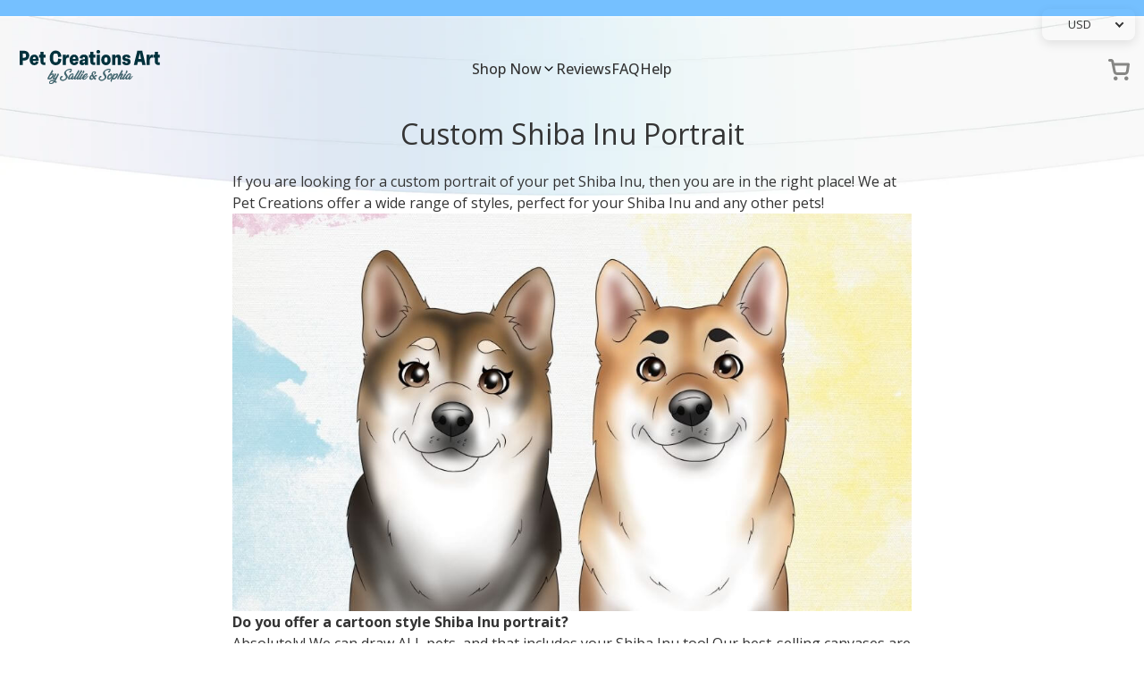

--- FILE ---
content_type: text/html; charset=utf-8
request_url: https://petcreationsart.com/pages/custom-shiba-inu-portrait
body_size: 116309
content:
<!--
  Developed By: MalterTech LLC
  Website: https://maltertech.com
-->

<!doctype html>

<html lang="en">
  <head>
    <script type="text/lazyload"></script>
    <script>
    window.MFP = {};
    window.MFP.enable = true;
    window.MFP.FbPixelSets = {
        "myshopifyDomain": "storetique.myshopify.com",
        "pixelSets": [{"pixelId": "905835630185974", "collectionId": null}]
    };
    
</script>
    <!-- Title & Meta -->
    <title>
      Custom Shiba Inu Portrait | Best Gift for Shiba Inu Owners &ndash; Pet Creations Art</title>
    
      <meta name="description" content="If you are looking for a custom portrait of your pet Shiba Inu, then you are in the right place! Shop now at Pet Creations.">
    
    <link rel="canonical preload" href="https://petcreationsart.com/pages/custom-shiba-inu-portrait">
    <meta charset="UTF-8">
    <meta name="viewport" content="initial-scale=1, width=device-width, height=device-height, viewport-fit=cover">
    <link
      rel="stylesheet preload"
      data-href="https://cdnjs.cloudflare.com/ajax/libs/fancybox/3.5.6/jquery.fancybox.css"
    >

    <!-- Social -->
    <meta property="og:site_name" content="Pet Creations Art">
    <meta property="og:url" content="https://petcreationsart.com/pages/custom-shiba-inu-portrait">
    <meta property="og:title" content="Custom Shiba Inu Portrait | Best Gift for Shiba Inu Owners">
    <meta property="og:type" content="website">
    <meta property="og:description" content="If you are looking for a custom portrait of your pet Shiba Inu, then you are in the right place! Shop now at Pet Creations."><meta property="og:image" content="http://petcreationsart.com/cdn/shop/files/custom_cartoon_pet_portraits_pet_creations_d06c8059-a9d7-460d-bf95-b72591a5195c.jpg?v=1631116799">
      <meta property="og:image:secure_url" content="https://petcreationsart.com/cdn/shop/files/custom_cartoon_pet_portraits_pet_creations_d06c8059-a9d7-460d-bf95-b72591a5195c.jpg?v=1631116799">
      <meta property="og:image:width" content="5250">
      <meta property="og:image:height" content="3000"><meta name="twitter:card" content="summary_large_image">
    <meta name="twitter:title" content="Custom Shiba Inu Portrait | Best Gift for Shiba Inu Owners">
    <meta name="twitter:description" content="If you are looking for a custom portrait of your pet Shiba Inu, then you are in the right place! Shop now at Pet Creations.">

    
    <meta name="twitter:card" content="summary">
    

    <script>var loox_global_hash = '1769141094486';</script><style>.loox-reviews-default { max-width: 1200px; margin: 0 auto; }.loox-rating .loox-icon { color:#ede352; }
:root { --lxs-rating-icon-color: #ede352; }</style>

    <!-- Favicon -->
    <link rel="icon" href="//petcreationsart.com/cdn/shop/files/pca.png?v=1722452867" type="image/png">

    <!-- Fonts -->
    <link rel="preconnect" href="https://fonts.googleapis.com">
    <link rel="preconnect" href="https://fonts.gstatic.com" crossorigin>
    <link
      href="https://fonts.googleapis.com/css2?family=Archivo+Narrow:wght@700&family=Open+Sans:ital,wght@0,300..800;1,300..800&family=Roboto:wght@400;700&display=swap"
      rel="stylesheet"
    >

    <!-- Swiper JS -->
    <link
      rel="stylesheet"
      href="https://cdnjs.cloudflare.com/ajax/libs/Swiper/11.0.4/swiper-bundle.min.css"
      integrity="sha512-1CRCT9P70z3SktzqL7P8o8YvlmT1nXwFeXLBuVBa4mzQJ4fsvpmsObWooerRi4WzQT8QFrBVz/36mt/XGPYVzw=="
      crossorigin="anonymous"
      referrerpolicy="no-referrer"
    >
    <script
      src="https://cdnjs.cloudflare.com/ajax/libs/Swiper/11.0.4/swiper-bundle.min.js"
      integrity="sha512-/LKHQ9K9yatyOfEKXiysc9SPCpF6xkvfHQxtPkhdKS83GvfyIWDwKaOr3/LqVxbEX89Bqz+SbMHEPWm0AeRWnA=="
      crossorigin="anonymous"
      referrerpolicy="no-referrer"
    ></script>

    <!-- Global CSS -->
    <link href="//petcreationsart.com/cdn/shop/t/238/assets/theme-global.css?v=27667266985290385101744390674" rel="stylesheet">
    <link href="//petcreationsart.com/cdn/shop/t/238/assets/theme-header.css?v=75845348664557452161744390674" rel="stylesheet">
    <link href="//petcreationsart.com/cdn/shop/t/238/assets/theme-mini-cart.css?v=171858154386212019761744390674" rel="stylesheet">
    <link href="//petcreationsart.com/cdn/shop/t/238/assets/theme-footer.css?v=171399482266103517801744390674" rel="stylesheet">

    <!-- Global JS -->
    <script defer src="//petcreationsart.com/cdn/shop/t/238/assets/theme-polyfill-dialog.js?v=58480766684483630301744390674"></script>
    <script defer src="//petcreationsart.com/cdn/shop/t/238/assets/theme-global.js?v=170384839135453160471744390674"></script>
    <script defer src="//petcreationsart.com/cdn/shop/t/238/assets/theme-header.js?v=105564486892326241041744390674"></script>
    <script defer src="//petcreationsart.com/cdn/shop/t/238/assets/theme-mini-cart.js?v=16841103467323679261744390674"></script>

    <!-- Global Cart -->
    <script>
      let cart = {"note":null,"attributes":{},"original_total_price":0,"total_price":0,"total_discount":0,"total_weight":0.0,"item_count":0,"items":[],"requires_shipping":false,"currency":"USD","items_subtotal_price":0,"cart_level_discount_applications":[],"checkout_charge_amount":0};
      const currency = "$";
    </script>

    <!-- Page Specific CSS/JS -->
    

    

    

    

    

    

    

    

    

    <!-- JSON LD -->
    
    <script type="application/ld+json">
        {
            "@context": "https://schema.org",
            "@type": "BreadcrumbList",
            "itemListElement": [
                    {
                        "@type": "ListItem",
                        "position": 1,
                        "item": {
                            "@type": "Website",
                            "@id": "https://petcreationsart.com",
                        "name": "Home"
                    }
                },
                {
                    "@type": "ListItem",
                    "position": 2,
                    "item": {
                        "@type": "WebPage",
                        "@id": "https://petcreationsart.com/pages/custom-shiba-inu-portrait",
                        "name": "Custom Shiba Inu Portrait | Best Gift for Shiba Inu Owners"
        }
    }
]
}
    </script>


<script type="application/ld+json">
    {
        "@context": "https://schema.org",
        "@type": "Organization",
        "url": "https://petcreationsart.com",
        "name": "Pet Creations Art",
        "description": "Pet Creations Art is a passionate and loving pet brand with printing facilities based in the UK, USA, EU, Canada and Australia. Personalize any pet including dogs, cats \u0026 more in our custom Cartoon Disney Style canvases \u0026 much more. Shop now at Pet Creations Art."
    }
</script>





    <!-- Shopify -->
    <script>window.performance && window.performance.mark && window.performance.mark('shopify.content_for_header.start');</script><meta name="facebook-domain-verification" content="c1nfl91sisq6x4mc6zk6rfqtawg9dv">
<meta id="shopify-digital-wallet" name="shopify-digital-wallet" content="/5509578803/digital_wallets/dialog">
<meta name="shopify-checkout-api-token" content="c01edab89a77262e54e80e2c99f5ffa6">
<meta id="in-context-paypal-metadata" data-shop-id="5509578803" data-venmo-supported="false" data-environment="production" data-locale="en_US" data-paypal-v4="true" data-currency="USD">
<script async="async" src="/checkouts/internal/preloads.js?locale=en-US"></script>
<link rel="preconnect" href="https://shop.app" crossorigin="anonymous">
<script async="async" src="https://shop.app/checkouts/internal/preloads.js?locale=en-US&shop_id=5509578803" crossorigin="anonymous"></script>
<script id="apple-pay-shop-capabilities" type="application/json">{"shopId":5509578803,"countryCode":"US","currencyCode":"USD","merchantCapabilities":["supports3DS"],"merchantId":"gid:\/\/shopify\/Shop\/5509578803","merchantName":"Pet Creations Art","requiredBillingContactFields":["postalAddress","email"],"requiredShippingContactFields":["postalAddress","email"],"shippingType":"shipping","supportedNetworks":["visa","masterCard","amex","discover","elo","jcb"],"total":{"type":"pending","label":"Pet Creations Art","amount":"1.00"},"shopifyPaymentsEnabled":true,"supportsSubscriptions":true}</script>
<script id="shopify-features" type="application/json">{"accessToken":"c01edab89a77262e54e80e2c99f5ffa6","betas":["rich-media-storefront-analytics"],"domain":"petcreationsart.com","predictiveSearch":true,"shopId":5509578803,"locale":"en"}</script>
<script>var Shopify = Shopify || {};
Shopify.shop = "storetique.myshopify.com";
Shopify.locale = "en";
Shopify.currency = {"active":"USD","rate":"1.0"};
Shopify.country = "US";
Shopify.theme = {"name":"pet-creations-art\/main (Youssef edits 04\/11\/2025)","id":150285844698,"schema_name":"MalterTech","schema_version":"1.0","theme_store_id":null,"role":"main"};
Shopify.theme.handle = "null";
Shopify.theme.style = {"id":null,"handle":null};
Shopify.cdnHost = "petcreationsart.com/cdn";
Shopify.routes = Shopify.routes || {};
Shopify.routes.root = "/";</script>
<script type="module">!function(o){(o.Shopify=o.Shopify||{}).modules=!0}(window);</script>
<script>!function(o){function n(){var o=[];function n(){o.push(Array.prototype.slice.apply(arguments))}return n.q=o,n}var t=o.Shopify=o.Shopify||{};t.loadFeatures=n(),t.autoloadFeatures=n()}(window);</script>
<script>
  window.ShopifyPay = window.ShopifyPay || {};
  window.ShopifyPay.apiHost = "shop.app\/pay";
  window.ShopifyPay.redirectState = null;
</script>
<script id="shop-js-analytics" type="application/json">{"pageType":"page"}</script>
<script defer="defer" async type="module" src="//petcreationsart.com/cdn/shopifycloud/shop-js/modules/v2/client.init-shop-cart-sync_BT-GjEfc.en.esm.js"></script>
<script defer="defer" async type="module" src="//petcreationsart.com/cdn/shopifycloud/shop-js/modules/v2/chunk.common_D58fp_Oc.esm.js"></script>
<script defer="defer" async type="module" src="//petcreationsart.com/cdn/shopifycloud/shop-js/modules/v2/chunk.modal_xMitdFEc.esm.js"></script>
<script type="module">
  await import("//petcreationsart.com/cdn/shopifycloud/shop-js/modules/v2/client.init-shop-cart-sync_BT-GjEfc.en.esm.js");
await import("//petcreationsart.com/cdn/shopifycloud/shop-js/modules/v2/chunk.common_D58fp_Oc.esm.js");
await import("//petcreationsart.com/cdn/shopifycloud/shop-js/modules/v2/chunk.modal_xMitdFEc.esm.js");

  window.Shopify.SignInWithShop?.initShopCartSync?.({"fedCMEnabled":true,"windoidEnabled":true});

</script>
<script>
  window.Shopify = window.Shopify || {};
  if (!window.Shopify.featureAssets) window.Shopify.featureAssets = {};
  window.Shopify.featureAssets['shop-js'] = {"shop-cart-sync":["modules/v2/client.shop-cart-sync_DZOKe7Ll.en.esm.js","modules/v2/chunk.common_D58fp_Oc.esm.js","modules/v2/chunk.modal_xMitdFEc.esm.js"],"init-fed-cm":["modules/v2/client.init-fed-cm_B6oLuCjv.en.esm.js","modules/v2/chunk.common_D58fp_Oc.esm.js","modules/v2/chunk.modal_xMitdFEc.esm.js"],"shop-cash-offers":["modules/v2/client.shop-cash-offers_D2sdYoxE.en.esm.js","modules/v2/chunk.common_D58fp_Oc.esm.js","modules/v2/chunk.modal_xMitdFEc.esm.js"],"shop-login-button":["modules/v2/client.shop-login-button_QeVjl5Y3.en.esm.js","modules/v2/chunk.common_D58fp_Oc.esm.js","modules/v2/chunk.modal_xMitdFEc.esm.js"],"pay-button":["modules/v2/client.pay-button_DXTOsIq6.en.esm.js","modules/v2/chunk.common_D58fp_Oc.esm.js","modules/v2/chunk.modal_xMitdFEc.esm.js"],"shop-button":["modules/v2/client.shop-button_DQZHx9pm.en.esm.js","modules/v2/chunk.common_D58fp_Oc.esm.js","modules/v2/chunk.modal_xMitdFEc.esm.js"],"avatar":["modules/v2/client.avatar_BTnouDA3.en.esm.js"],"init-windoid":["modules/v2/client.init-windoid_CR1B-cfM.en.esm.js","modules/v2/chunk.common_D58fp_Oc.esm.js","modules/v2/chunk.modal_xMitdFEc.esm.js"],"init-shop-for-new-customer-accounts":["modules/v2/client.init-shop-for-new-customer-accounts_C_vY_xzh.en.esm.js","modules/v2/client.shop-login-button_QeVjl5Y3.en.esm.js","modules/v2/chunk.common_D58fp_Oc.esm.js","modules/v2/chunk.modal_xMitdFEc.esm.js"],"init-shop-email-lookup-coordinator":["modules/v2/client.init-shop-email-lookup-coordinator_BI7n9ZSv.en.esm.js","modules/v2/chunk.common_D58fp_Oc.esm.js","modules/v2/chunk.modal_xMitdFEc.esm.js"],"init-shop-cart-sync":["modules/v2/client.init-shop-cart-sync_BT-GjEfc.en.esm.js","modules/v2/chunk.common_D58fp_Oc.esm.js","modules/v2/chunk.modal_xMitdFEc.esm.js"],"shop-toast-manager":["modules/v2/client.shop-toast-manager_DiYdP3xc.en.esm.js","modules/v2/chunk.common_D58fp_Oc.esm.js","modules/v2/chunk.modal_xMitdFEc.esm.js"],"init-customer-accounts":["modules/v2/client.init-customer-accounts_D9ZNqS-Q.en.esm.js","modules/v2/client.shop-login-button_QeVjl5Y3.en.esm.js","modules/v2/chunk.common_D58fp_Oc.esm.js","modules/v2/chunk.modal_xMitdFEc.esm.js"],"init-customer-accounts-sign-up":["modules/v2/client.init-customer-accounts-sign-up_iGw4briv.en.esm.js","modules/v2/client.shop-login-button_QeVjl5Y3.en.esm.js","modules/v2/chunk.common_D58fp_Oc.esm.js","modules/v2/chunk.modal_xMitdFEc.esm.js"],"shop-follow-button":["modules/v2/client.shop-follow-button_CqMgW2wH.en.esm.js","modules/v2/chunk.common_D58fp_Oc.esm.js","modules/v2/chunk.modal_xMitdFEc.esm.js"],"checkout-modal":["modules/v2/client.checkout-modal_xHeaAweL.en.esm.js","modules/v2/chunk.common_D58fp_Oc.esm.js","modules/v2/chunk.modal_xMitdFEc.esm.js"],"shop-login":["modules/v2/client.shop-login_D91U-Q7h.en.esm.js","modules/v2/chunk.common_D58fp_Oc.esm.js","modules/v2/chunk.modal_xMitdFEc.esm.js"],"lead-capture":["modules/v2/client.lead-capture_BJmE1dJe.en.esm.js","modules/v2/chunk.common_D58fp_Oc.esm.js","modules/v2/chunk.modal_xMitdFEc.esm.js"],"payment-terms":["modules/v2/client.payment-terms_Ci9AEqFq.en.esm.js","modules/v2/chunk.common_D58fp_Oc.esm.js","modules/v2/chunk.modal_xMitdFEc.esm.js"]};
</script>
<script>(function() {
  var isLoaded = false;
  function asyncLoad() {
    if (isLoaded) return;
    isLoaded = true;
    var urls = ["https:\/\/assets.getuploadkit.com\/assets\/uploadkit-client.js?shop=storetique.myshopify.com","https:\/\/loox.io\/widget\/V1W31oc89U\/loox.1609177568728.js?shop=storetique.myshopify.com","https:\/\/ecommplugins-scripts.trustpilot.com\/v2.1\/js\/header.min.js?settings=eyJrZXkiOiI1dHQybEZvemdhNkhXelQ0IiwicyI6Im5vbmUifQ==\u0026shop=storetique.myshopify.com","https:\/\/ecommplugins-trustboxsettings.trustpilot.com\/storetique.myshopify.com.js?settings=1663776021431\u0026shop=storetique.myshopify.com","https:\/\/cdn.jsdelivr.net\/gh\/apphq\/slidecart-dist@master\/slidecarthq-forward.js?4\u0026shop=storetique.myshopify.com","https:\/\/image-optimizer.salessquad.co.uk\/scripts\/tiny_img_not_found_notifier_55fc5e67a05680fe542a5c673283aa66.js?shop=storetique.myshopify.com","\/\/cdn.shopify.com\/proxy\/19bcb32db4f763e72fb2736404f6f5c85c4c6d8b5c1550e2f464b9ef21902082\/tabs.tkdigital.dev\/scripts\/ne_smart_tabs_cc889e453bb5c15c4a756ad35d664b37.js?shop=storetique.myshopify.com\u0026sp-cache-control=cHVibGljLCBtYXgtYWdlPTkwMA","\/\/cdn.shopify.com\/proxy\/0588f4f4762b3576a73b4aa9ca34a8accd2880273116057df0f01723fa123ae8\/static.cdn.printful.com\/static\/js\/external\/shopify-product-customizer.js?v=0.28\u0026shop=storetique.myshopify.com\u0026sp-cache-control=cHVibGljLCBtYXgtYWdlPTkwMA","\/\/cdn.shopify.com\/proxy\/2aa406da51cce95deacce425c98fa906ded01602b019a3410e0ded99bc5bff37\/app.retention.com\/shopify\/reids.js?shop=storetique.myshopify.com\u0026sp-cache-control=cHVibGljLCBtYXgtYWdlPTkwMA","https:\/\/cdn.hextom.com\/js\/eventpromotionbar.js?shop=storetique.myshopify.com","https:\/\/omnisnippet1.com\/platforms\/shopify.js?source=scriptTag\u0026v=2025-07-21T15\u0026shop=storetique.myshopify.com","https:\/\/cdn.customily.com\/shopify\/static\/customily.shopify.script.js?shop=storetique.myshopify.com"];
    for (var i = 0; i < urls.length; i++) {
      var s = document.createElement('script');
      s.type = 'text/javascript';
      s.async = true;
      s.src = urls[i];
      var x = document.getElementsByTagName('script')[0];
      x.parentNode.insertBefore(s, x);
    }
  };
  if(window.attachEvent) {
    window.attachEvent('onload', asyncLoad);
  } else {
    window.addEventListener('load', asyncLoad, false);
  }
})();</script>
<script id="__st">var __st={"a":5509578803,"offset":-18000,"reqid":"817b8111-22ce-41ad-92dd-c4a6df654089-1769142991","pageurl":"petcreationsart.com\/pages\/custom-shiba-inu-portrait","s":"pages-85701918887","u":"2ee2d2a9e474","p":"page","rtyp":"page","rid":85701918887};</script>
<script>window.ShopifyPaypalV4VisibilityTracking = true;</script>
<script id="captcha-bootstrap">!function(){'use strict';const t='contact',e='account',n='new_comment',o=[[t,t],['blogs',n],['comments',n],[t,'customer']],c=[[e,'customer_login'],[e,'guest_login'],[e,'recover_customer_password'],[e,'create_customer']],r=t=>t.map((([t,e])=>`form[action*='/${t}']:not([data-nocaptcha='true']) input[name='form_type'][value='${e}']`)).join(','),a=t=>()=>t?[...document.querySelectorAll(t)].map((t=>t.form)):[];function s(){const t=[...o],e=r(t);return a(e)}const i='password',u='form_key',d=['recaptcha-v3-token','g-recaptcha-response','h-captcha-response',i],f=()=>{try{return window.sessionStorage}catch{return}},m='__shopify_v',_=t=>t.elements[u];function p(t,e,n=!1){try{const o=window.sessionStorage,c=JSON.parse(o.getItem(e)),{data:r}=function(t){const{data:e,action:n}=t;return t[m]||n?{data:e,action:n}:{data:t,action:n}}(c);for(const[e,n]of Object.entries(r))t.elements[e]&&(t.elements[e].value=n);n&&o.removeItem(e)}catch(o){console.error('form repopulation failed',{error:o})}}const l='form_type',E='cptcha';function T(t){t.dataset[E]=!0}const w=window,h=w.document,L='Shopify',v='ce_forms',y='captcha';let A=!1;((t,e)=>{const n=(g='f06e6c50-85a8-45c8-87d0-21a2b65856fe',I='https://cdn.shopify.com/shopifycloud/storefront-forms-hcaptcha/ce_storefront_forms_captcha_hcaptcha.v1.5.2.iife.js',D={infoText:'Protected by hCaptcha',privacyText:'Privacy',termsText:'Terms'},(t,e,n)=>{const o=w[L][v],c=o.bindForm;if(c)return c(t,g,e,D).then(n);var r;o.q.push([[t,g,e,D],n]),r=I,A||(h.body.append(Object.assign(h.createElement('script'),{id:'captcha-provider',async:!0,src:r})),A=!0)});var g,I,D;w[L]=w[L]||{},w[L][v]=w[L][v]||{},w[L][v].q=[],w[L][y]=w[L][y]||{},w[L][y].protect=function(t,e){n(t,void 0,e),T(t)},Object.freeze(w[L][y]),function(t,e,n,w,h,L){const[v,y,A,g]=function(t,e,n){const i=e?o:[],u=t?c:[],d=[...i,...u],f=r(d),m=r(i),_=r(d.filter((([t,e])=>n.includes(e))));return[a(f),a(m),a(_),s()]}(w,h,L),I=t=>{const e=t.target;return e instanceof HTMLFormElement?e:e&&e.form},D=t=>v().includes(t);t.addEventListener('submit',(t=>{const e=I(t);if(!e)return;const n=D(e)&&!e.dataset.hcaptchaBound&&!e.dataset.recaptchaBound,o=_(e),c=g().includes(e)&&(!o||!o.value);(n||c)&&t.preventDefault(),c&&!n&&(function(t){try{if(!f())return;!function(t){const e=f();if(!e)return;const n=_(t);if(!n)return;const o=n.value;o&&e.removeItem(o)}(t);const e=Array.from(Array(32),(()=>Math.random().toString(36)[2])).join('');!function(t,e){_(t)||t.append(Object.assign(document.createElement('input'),{type:'hidden',name:u})),t.elements[u].value=e}(t,e),function(t,e){const n=f();if(!n)return;const o=[...t.querySelectorAll(`input[type='${i}']`)].map((({name:t})=>t)),c=[...d,...o],r={};for(const[a,s]of new FormData(t).entries())c.includes(a)||(r[a]=s);n.setItem(e,JSON.stringify({[m]:1,action:t.action,data:r}))}(t,e)}catch(e){console.error('failed to persist form',e)}}(e),e.submit())}));const S=(t,e)=>{t&&!t.dataset[E]&&(n(t,e.some((e=>e===t))),T(t))};for(const o of['focusin','change'])t.addEventListener(o,(t=>{const e=I(t);D(e)&&S(e,y())}));const B=e.get('form_key'),M=e.get(l),P=B&&M;t.addEventListener('DOMContentLoaded',(()=>{const t=y();if(P)for(const e of t)e.elements[l].value===M&&p(e,B);[...new Set([...A(),...v().filter((t=>'true'===t.dataset.shopifyCaptcha))])].forEach((e=>S(e,t)))}))}(h,new URLSearchParams(w.location.search),n,t,e,['guest_login'])})(!0,!0)}();</script>
<script integrity="sha256-4kQ18oKyAcykRKYeNunJcIwy7WH5gtpwJnB7kiuLZ1E=" data-source-attribution="shopify.loadfeatures" defer="defer" src="//petcreationsart.com/cdn/shopifycloud/storefront/assets/storefront/load_feature-a0a9edcb.js" crossorigin="anonymous"></script>
<script crossorigin="anonymous" defer="defer" src="//petcreationsart.com/cdn/shopifycloud/storefront/assets/shopify_pay/storefront-65b4c6d7.js?v=20250812"></script>
<script data-source-attribution="shopify.dynamic_checkout.dynamic.init">var Shopify=Shopify||{};Shopify.PaymentButton=Shopify.PaymentButton||{isStorefrontPortableWallets:!0,init:function(){window.Shopify.PaymentButton.init=function(){};var t=document.createElement("script");t.src="https://petcreationsart.com/cdn/shopifycloud/portable-wallets/latest/portable-wallets.en.js",t.type="module",document.head.appendChild(t)}};
</script>
<script data-source-attribution="shopify.dynamic_checkout.buyer_consent">
  function portableWalletsHideBuyerConsent(e){var t=document.getElementById("shopify-buyer-consent"),n=document.getElementById("shopify-subscription-policy-button");t&&n&&(t.classList.add("hidden"),t.setAttribute("aria-hidden","true"),n.removeEventListener("click",e))}function portableWalletsShowBuyerConsent(e){var t=document.getElementById("shopify-buyer-consent"),n=document.getElementById("shopify-subscription-policy-button");t&&n&&(t.classList.remove("hidden"),t.removeAttribute("aria-hidden"),n.addEventListener("click",e))}window.Shopify?.PaymentButton&&(window.Shopify.PaymentButton.hideBuyerConsent=portableWalletsHideBuyerConsent,window.Shopify.PaymentButton.showBuyerConsent=portableWalletsShowBuyerConsent);
</script>
<script data-source-attribution="shopify.dynamic_checkout.cart.bootstrap">document.addEventListener("DOMContentLoaded",(function(){function t(){return document.querySelector("shopify-accelerated-checkout-cart, shopify-accelerated-checkout")}if(t())Shopify.PaymentButton.init();else{new MutationObserver((function(e,n){t()&&(Shopify.PaymentButton.init(),n.disconnect())})).observe(document.body,{childList:!0,subtree:!0})}}));
</script>
<link id="shopify-accelerated-checkout-styles" rel="stylesheet" media="screen" href="https://petcreationsart.com/cdn/shopifycloud/portable-wallets/latest/accelerated-checkout-backwards-compat.css" crossorigin="anonymous">
<style id="shopify-accelerated-checkout-cart">
        #shopify-buyer-consent {
  margin-top: 1em;
  display: inline-block;
  width: 100%;
}

#shopify-buyer-consent.hidden {
  display: none;
}

#shopify-subscription-policy-button {
  background: none;
  border: none;
  padding: 0;
  text-decoration: underline;
  font-size: inherit;
  cursor: pointer;
}

#shopify-subscription-policy-button::before {
  box-shadow: none;
}

      </style>

<script>window.performance && window.performance.mark && window.performance.mark('shopify.content_for_header.end');</script>

    <script>
    
    
    
    
    var gsf_conversion_data = {page_type : '', event : '', data : {shop_currency : "USD"}};
    
</script>
  <!-- BEGIN app block: shopify://apps/klaviyo-email-marketing-sms/blocks/klaviyo-onsite-embed/2632fe16-c075-4321-a88b-50b567f42507 -->












  <script async src="https://static.klaviyo.com/onsite/js/WqsTWr/klaviyo.js?company_id=WqsTWr"></script>
  <script>!function(){if(!window.klaviyo){window._klOnsite=window._klOnsite||[];try{window.klaviyo=new Proxy({},{get:function(n,i){return"push"===i?function(){var n;(n=window._klOnsite).push.apply(n,arguments)}:function(){for(var n=arguments.length,o=new Array(n),w=0;w<n;w++)o[w]=arguments[w];var t="function"==typeof o[o.length-1]?o.pop():void 0,e=new Promise((function(n){window._klOnsite.push([i].concat(o,[function(i){t&&t(i),n(i)}]))}));return e}}})}catch(n){window.klaviyo=window.klaviyo||[],window.klaviyo.push=function(){var n;(n=window._klOnsite).push.apply(n,arguments)}}}}();</script>

  




  <script>
    window.klaviyoReviewsProductDesignMode = false
  </script>







<!-- END app block --><!-- BEGIN app block: shopify://apps/mlv-auto-currency-switcher/blocks/mlveda-currencies-head/92ab730f-097e-4571-b27c-3f449e098ca3 --><link rel="stylesheet" href="https://cdnjs.cloudflare.com/ajax/libs/font-awesome/4.7.0/css/font-awesome.min.css">

<script> console.log("currencies_style metafield has values"); </script>
<style type="text/css">
{"fileContent"=>"\r\n/* mlveda-currencies-switcher.iquid */\r\n\r\n\r\nselect#currencies {\r\nbackground-repeat: no-repeat;\r\n      background-position: right center;\r\n      \r\n    \r\n}\r\n.nice-select.open .list {\r\nmax-height: 250px;\r\noverflow-y: auto;\r\n}\r\n\r\nselect#currencies,select#currencies1 {\r\n   margin-bottom: 0;\r\n   margin-top: 0;\r\n   vertical-align: middle;\r\n   padding-top:0px;\r\npadding-bottom:0px;\r\n   padding-right: 15px;\r\n   border: 0;\r\n-webkit-appearance:none;\r\n   -moz-appearance:none;\r\n   appearance:none;\r\n background-color:transparent;\r\n background-position:right center;\r\n}\r\nselect#currencies option{\r\ncolor:#000;\r\n   background-color:#fff;\r\n}\r\nselect#currencies:focus,select#currencies:hover{\r\noutline:none;border: 0;\r\n}\r\n\r\n\r\n\r\n  select#currencies, select#currencies1 {\r\nheight: auto !important;\r\n    line-height: 1 !important;\r\n    min-height: unset !important;\r\n    max-height: unset !important;\r\n    min-width: unset !important;\r\n    max-width: unset !important;\r\n    width: auto !important;\r\n    color:#000;\r\n}\r\n.pick_currency{\r\n    border: 1px solid #ddd;\r\n    width: auto;\r\n    display: inline-block;\r\n    padding: 5px;\r\n    position: fixed;\r\n    z-index: 9999999;\r\n    background: #fff;\r\n}\r\n\r\n\r\n\r\n\r\n\r\n\r\n\r\n.nice-select.open .list {\r\nmax-height: 170px;\r\noverflow-y: auto;\r\n}\r\n\r\n.pick_currency {\r\n\tborder: 1px solid #ddd !important;\r\n   padding-right: 7px !important;\r\n}\r\n\r\n\r\n\r\n.pick_currency {\r\nposition: fixed !important;\r\n   background-color: #fff !important;\r\n   z-index: 9999 !important;\r\n}\r\n.pick_currency {\r\n  top: 10px !important;\r\n  right: 10px !important;\r\n   bottom: unset !important;\r\n   left: unset !important;\r\n \r\n}\r\n\r\n\r\n\r\n\r\n\r\n/* mlveda-currencies-switcher.iquid */\r\n\r\n\r\n\r\n/* mlveda-currencies-flag.liquid */\r\n\r\n.nice-select {\r\n  -webkit-tap-highlight-color: transparent;\r\n  background-color: transparent !important;\r\n  border-radius: 0px;\r\n/*  comment this line border: solid 1px; */\r\n  border-color: inherit !important;\r\n  box-sizing: border-box;\r\n  clear: both;\r\n  cursor: pointer;\r\n  display: block;\r\n  /* float: left; */\r\n  font-family: inherit;\r\n  font-size: inherit;\r\n  font-weight: normal;\r\n  height: 30px;\r\n  line-height: 30px;\r\n  outline: none;\r\n  padding-left: 5px;\r\n  padding-right: 20px;\r\n  position: relative;\r\n  text-align: left !important;\r\n  transition: all 0.2s ease-in-out;\r\n  -webkit-user-select: none;\r\n     -moz-user-select: none;\r\n      -ms-user-select: none;\r\n          user-select: none;\r\n  white-space: nowrap;\r\n  width: 90px; }\r\n.nice-select:after {\r\n/*   border-bottom: 2px solid;\r\n  border-right: 2px solid; */\r\n/*  comment this line border-color: inherit !important; */\r\n/*   content: '';\r\n  display: block;\r\n  height: 5px;\r\n  margin-top: -4px;\r\n  pointer-events: none;\r\n  position: absolute;\r\n  right: 12px;\r\n  top: 50%;\r\n  -webkit-transform-origin: 66% 66%;\r\n          transform-origin: 66% 66%;\r\n  -webkit-transform: rotate(45deg);\r\n          transform: rotate(45deg);\r\n  transition: all 0.15s ease-in-out;\r\n  width: 5px; */}\r\n.nice-select.open:after {\r\n  -webkit-transform: rotate(-135deg);\r\n          transform: rotate(-135deg); }\r\n.nice-select.open .list {\r\n  opacity: 1;\r\n  pointer-events: auto;\r\n  -webkit-transform: scale(1) translateY(0);\r\n          transform: scale(1) translateY(0); }\r\n.nice-select.switch {\r\n  font-size: 12px;\r\n  height: 30px;\r\n  width:90px;\r\n  line-height: 30px; \r\n  display:inline-block;\r\n  }\r\n.nice-select.switch:after {\r\n  height: 4px;\r\n  width: 4px; }\r\n.nice-select.switch .option {\r\n  line-height: 30px;\r\n  min-height: 30px; }\r\n.nice-select .list {\r\n/*   color: #000 !important; */\r\n  background-color:#fff;\r\n  z-index: 999 !important;\r\n/*   width:96px !important; */\r\n  width:92px !important;\r\n  border-radius: 0px;\r\n  border:1px solid #e8e8e8;\r\n  box-sizing: border-box;\r\n  margin-top:0px;\r\n  margin-left:0px !important;\r\n  margin-bottom:0px !important;\r\n  opacity: 0;\r\n  overflow: hidden;\r\n  padding: 0;\r\n  pointer-events: none;\r\n  position: absolute;\r\n  top: 100%;\r\n  left: -1px;\r\n  -webkit-transform-origin: 50% 0;\r\n          transform-origin: 50% 0;\r\n  -webkit-transform: scale(0.75) translateY(-21px);\r\n          transform: scale(0.75) translateY(-21px);\r\n  transition: all 0.2s cubic-bezier(0.5, 0, 0, 1.25), opacity 0.15s ease-out;\r\n  z-index: 9; }\r\n.nice-select .option:hover {\r\n  background-color: #f8f8f8; }\r\n.nice-select .option {\r\n  cursor: pointer;\r\n   border-bottom: solid 1px #e8e8e8;\r\n  font-weight: 400;\r\n  line-height: 30px !important;\r\n  list-style: none;\r\n  margin-left: 0px !important;\r\n  margin-right: 0px !important;\r\n  height: 30px !important;\r\n  outline: none;\r\n/*   padding-left: 5px!important; */\r\n  padding-left: 5px;\r\n  padding-right: 5px;\r\n  text-align: left;\r\n  transition: all 0.2s; \r\n  float: left !important;\r\n  border-left: 0px !important;\r\n    border-top: 0px !important;\r\n    border-right: 0px !important;\r\n  width: 94px !important;\r\n  \r\n}\r\n  .nice-select .option:last-child{ border-bottom:0 none}\r\n.nice-select .option:hover, .nice-select .option.focus, .nice-select .option.selected.focus {\r\n  }\r\n.nice-select .option.selected {\r\n  font-weight: bold; }\r\n\r\n/*# sourceMappingURL=nice-select.css.map */\r\n\r\n.nice-select.switch .flags{ position:relative; top:50%; margin-top:-7px}\r\n\r\n.mldarrow:hover{\r\n  cursor: pointer !important; \r\n  }\r\n\r\n\r\n/* mlveda-currencies-flag.liquid */\r\n\r\n\r\n\r\n/* mlveda-currencies-styleliquid */\r\n\r\n  .nice-select .option {\r\n    margin-bottom: 0px;\r\n  }\r\n   .nice-select .option:last-child\r\n  {\r\n    border-bottom: 0px !important;\r\n    overflow:hidden !important;\r\n  }\r\n/* start flag code */\r\n\r\n     .nice-select .flags \r\n      {\r\n        display:none !important;\r\n      }\r\n      .nice-select .option\r\n      {\r\n        text-align:center !important;\r\n        padding-left: 0px;\r\n      }\r\n      span.mlcurrent \r\n      {\r\n        display:block !important;\r\n        text-align:center !important;\r\n      }\r\n      .pick_currency \r\n      {\r\n        padding-right:0px !important;\r\n      }\r\n\r\n\r\n\r\n/* End flag code */\r\n  \r\n         /** arroe code **/\r\n.mldarrow{\r\n     position: relative;\r\n    right: 10px;\r\n  }\r\n  .nice-select{\r\n    display:inline-block !important;\r\n    \r\n    padding-right:0px !important;\r\n    \r\n  }\r\n   /** end arroe code **/ \r\n  \r\n/* start border code */\r\n\r\n      .pick_currency \r\n      {\r\n        border: 0 !important;\r\n        border-color: unset !important;\r\n      }\r\n      .nice-select .list \r\n      {\r\n        border: 0 !important;\r\n        border-color: unset !important;\r\n      }\r\n      .nice-select .option \r\n      {\r\n        border: 0 !important;\r\n        border-color: unset !important;\r\n      }\r\n\r\n/* end border code */\r\n\r\n/* switcher color,Font-size code */\r\n\r\n  .pick_currency \r\n      {\r\n        color: inherit !important;\r\n        background-color: inherit !important;\r\n      }\r\n      .pick_currency:hover\r\n      {\r\n        color: inherit !important;\r\n        background-color: inherit !important;\r\n      }\r\n      .nice-select\r\n      {\r\n        font-size:  !important;\r\n      }\r\n      .nice-select .option \r\n      {\r\n         color: inherit !important;\r\n         background-color: inherit !important;\r\n      }\r\n      .nice-select .option:hover \r\n      {\r\n        color: inherit !important;\r\n         background-color: inherit !important;\r\n      }\r\n        .nice-select .list \r\n      {\r\n         background-color: inherit !important;\r\n      } \r\n  \r\n/* End switcher color code */\r\n  \r\n/* Cart message code */\r\n  .mlvedaCartNote\r\n  {\r\n    max-width: 1200px;\r\n    margin: 0 auto;\r\n    margin-top: 25px;\r\n    padding: 40px !important;\r\n    text-align: justify;\r\n  }\r\n\r\n  .mlvedaCartNote\r\n  {\r\n    color: inherit !important;\r\n    background-color: inherit !important;\r\n/*     display:block !important; */\r\n  }\r\n \r\n/* End Cart message code */\r\n  \r\n \r\n  /*when backgroundcolor is inherit code */\r\n\r\n   .nice-select .list \r\n      {\r\n         background-color: #fff !important;\r\n        color:#000 !important; \r\n      } \r\n  \r\n  \r\n/*   \r\n  \r\n   .nice-select .list:hover, .pick_currency:hover \r\n      {\r\n         background-color: #fff !important;\r\n       \r\n      } \r\n  \r\n   */\r\n/*End when backgroundcolor is inherit code */\r\n  \r\n     \r\n  /* Currencysymbol functionality  */\r\n  \r\n   .nice-select{\r\n    width: 81px;\r\n   }\r\n  \r\n/* EndCurrencysymbol functionality  */\r\n\r\n/* Switcher shadow style  */\r\n   \r\n  /* EndSwitcher shadow style  */ \r\n\r\n\r\n/* New css */\r\n  .pick_currency {\r\n   \r\n    z-index: 9999 !important;\r\n    border-radius: 8px !important; /* Rounded corners */\r\n    box-shadow: 0 4px 12px rgba(0, 0, 0, 0.1) !important; /* Subtle shadow */\r\n    padding: 2px !important;\r\n    font-size: 13px !important;\r\n    display: inline-flex !important;\r\n    align-items: center !important;\r\n    transition: all 0.3s ease !important; /* Smooth transition for hover */\r\n}\r\n\r\n.pick_currency:hover {\r\n    box-shadow: 0 6px 16px rgba(0, 0, 0, 0.15) !important; /* Enhanced shadow on hover */\r\n    transform: translateY(-2px) !important; /* Slight lift effect */\r\n}\r\n\r\n.nice-select {\r\n    background: transparent !important;\r\n    border-radius: 8px !important;\r\n    padding: 0 30px 0 10px !important; /* Adjusted padding for arrow */\r\n     height: 31px !important;\r\n    line-height: 35px !important;\r\n    width: 100px !important;\r\n    cursor: pointer !important;\r\n    align-items: center !important;\r\n    position: relative !important;\r\n}\r\n.nice-select:has(> .circle) {\r\nheight: 36px !important;\r\n    line-height: 37px !important;\r\n}\r\n.nice-select:has(.circle)::after {\r\n    right: 20px !important;\r\n    top: 42% !important;\r\n}\r\n\r\n\r\n.pick_currency .nice-select .list {\r\n    border: 1px solid !important;\r\n    border-color: inherit !important;\r\n    border-radius: 8px !important;\r\n    box-shadow: 0 4px 12px rgba(0, 0, 0, 0.1) !important;\r\n    max-height: 200px !important;\r\n    overflow-y: auto !important;\r\n    margin-top: 4px !important;\r\n    opacity: 0 !important;\r\n    transform: scale(0.95) translateY(-10px) !important; /* Start slightly scaled and offset */\r\n    transition: all 0.3s ease-out !important; /* Smooth animation */\r\n    width: 101px !important;\r\n    z-index: 1000 !important;\r\n}\r\n\r\n.nice-select.open .list {\r\n    opacity: 1 !important;\r\n    transform: scale(1) translateY(0) !important; /* Fully visible and in place */\r\n    pointer-events: auto !important;\r\n}\r\n\r\n .nice-select .option {\r\n    width: 100px !important;\r\n    line-height: 24px !important;\r\n    align-items: center !important;\r\n    transition: background-color 0.2s ease !important;\r\n}\r\n\r\n.nice-select .option:hover,\r\n.nice-select .option.focus,\r\n.nice-select .option.selected.focus {\r\n    background-colorinherit !important/* Subtle hover background */\r\n    color:inherit !important; /* Highlight text on hover */\r\n}\r\n\r\n.nice-select .option:last-child {\r\n    border-bottom: none !important;\r\n}\r\n\r\n\r\n\r\n.nice-select:after {\r\n    content: '' !important;\r\n    border-bottom: 2px solid #333 !important;\r\n    border-right: 2px solid #333 !important;\r\n    height: 7px !important;\r\n    width: 7px !important;\r\n    position: absolute !important;\r\n     right: 12px !important;\r\n    top: 44% !important;\r\n    transform: translateY(-50%) rotate(45deg) !important;\r\n    transition: transform 0.3s ease !important;\r\n}\r\n\r\n.nice-select.open:after {\r\n    transform: translateY(-12%) rotate(-135deg) !important; /* Rotate for open state */\r\n}\r\n\r\n.mldarrow {\r\n    display: none !important; /* Remove Font Awesome arrow */\r\n}\r\n.pick_currency .circle{\r\nposition:relative;\r\ntop:2px;\r\n}\r\n.cn {\r\nposition:relative;\r\ntop:2px;\r\n}\r\n.mlcurrent{\r\nposition:relative;\r\ntop:-2px;\r\n}\r\n.pick_currency .nice-select .list::-webkit-scrollbar {\r\n  width: 5px;\r\n}\r\n\r\n/* Track */\r\n.pick_currency .nice-select .list::-webkit-scrollbar-track {\r\n  box-shadow: inset 0 0 5px grey;\r\n  border-radius: 50px;\r\n}\r\n\r\n/* Thumb */\r\n.pick_currency .nice-select .list::-webkit-scrollbar-thumb {\r\n  background: #A9A9A9;\r\n  border-radius: 10px;\r\n}\r\n\r\n/* Thumb on hover */\r\n.pick_currency .nice-select .list::-webkit-scrollbar-thumb:hover {\r\n  background: #A9A9A9;\r\n}\r\n\r\n/* End New Css */\r\n\r\n\r\n\r\n   \r\n\r\n/* mlveda-currencies-styleliquid */\r\n\r\n\r\n", "fileName"=>"mlveda_currencies_style"}

/* mlveda-currencies-switcher.iquid */


select#currencies {
background-repeat: no-repeat;
      background-position: right center;
      
    
}
.nice-select.open .list {
max-height: 250px;
overflow-y: auto;
}

select#currencies,select#currencies1 {
   margin-bottom: 0;
   margin-top: 0;
   vertical-align: middle;
   padding-top:0px;
padding-bottom:0px;
   padding-right: 15px;
   border: 0;
-webkit-appearance:none;
   -moz-appearance:none;
   appearance:none;
 background-color:transparent;
 background-position:right center;
}
select#currencies option{
color:#000;
   background-color:#fff;
}
select#currencies:focus,select#currencies:hover{
outline:none;border: 0;
}



  select#currencies, select#currencies1 {
height: auto !important;
    line-height: 1 !important;
    min-height: unset !important;
    max-height: unset !important;
    min-width: unset !important;
    max-width: unset !important;
    width: auto !important;
    color:#000;
}
.pick_currency{
    border: 1px solid #ddd;
    width: auto;
    display: inline-block;
    padding: 5px;
    position: fixed;
    z-index: 9999999;
    background: #fff;
}







.nice-select.open .list {
max-height: 170px;
overflow-y: auto;
}

.pick_currency {
	border: 1px solid #ddd !important;
   padding-right: 7px !important;
}



.pick_currency {
position: fixed !important;
   background-color: #fff !important;
   z-index: 9999 !important;
}
.pick_currency {
  top: 10px !important;
  right: 10px !important;
   bottom: unset !important;
   left: unset !important;
 
}





/* mlveda-currencies-switcher.iquid */



/* mlveda-currencies-flag.liquid */

.nice-select {
  -webkit-tap-highlight-color: transparent;
  background-color: transparent !important;
  border-radius: 0px;
/*  comment this line border: solid 1px; */
  border-color: inherit !important;
  box-sizing: border-box;
  clear: both;
  cursor: pointer;
  display: block;
  /* float: left; */
  font-family: inherit;
  font-size: inherit;
  font-weight: normal;
  height: 30px;
  line-height: 30px;
  outline: none;
  padding-left: 5px;
  padding-right: 20px;
  position: relative;
  text-align: left !important;
  transition: all 0.2s ease-in-out;
  -webkit-user-select: none;
     -moz-user-select: none;
      -ms-user-select: none;
          user-select: none;
  white-space: nowrap;
  width: 90px; }
.nice-select:after {
/*   border-bottom: 2px solid;
  border-right: 2px solid; */
/*  comment this line border-color: inherit !important; */
/*   content: '';
  display: block;
  height: 5px;
  margin-top: -4px;
  pointer-events: none;
  position: absolute;
  right: 12px;
  top: 50%;
  -webkit-transform-origin: 66% 66%;
          transform-origin: 66% 66%;
  -webkit-transform: rotate(45deg);
          transform: rotate(45deg);
  transition: all 0.15s ease-in-out;
  width: 5px; */}
.nice-select.open:after {
  -webkit-transform: rotate(-135deg);
          transform: rotate(-135deg); }
.nice-select.open .list {
  opacity: 1;
  pointer-events: auto;
  -webkit-transform: scale(1) translateY(0);
          transform: scale(1) translateY(0); }
.nice-select.switch {
  font-size: 12px;
  height: 30px;
  width:90px;
  line-height: 30px; 
  display:inline-block;
  }
.nice-select.switch:after {
  height: 4px;
  width: 4px; }
.nice-select.switch .option {
  line-height: 30px;
  min-height: 30px; }
.nice-select .list {
/*   color: #000 !important; */
  background-color:#fff;
  z-index: 999 !important;
/*   width:96px !important; */
  width:92px !important;
  border-radius: 0px;
  border:1px solid #e8e8e8;
  box-sizing: border-box;
  margin-top:0px;
  margin-left:0px !important;
  margin-bottom:0px !important;
  opacity: 0;
  overflow: hidden;
  padding: 0;
  pointer-events: none;
  position: absolute;
  top: 100%;
  left: -1px;
  -webkit-transform-origin: 50% 0;
          transform-origin: 50% 0;
  -webkit-transform: scale(0.75) translateY(-21px);
          transform: scale(0.75) translateY(-21px);
  transition: all 0.2s cubic-bezier(0.5, 0, 0, 1.25), opacity 0.15s ease-out;
  z-index: 9; }
.nice-select .option:hover {
  background-color: #f8f8f8; }
.nice-select .option {
  cursor: pointer;
   border-bottom: solid 1px #e8e8e8;
  font-weight: 400;
  line-height: 30px !important;
  list-style: none;
  margin-left: 0px !important;
  margin-right: 0px !important;
  height: 30px !important;
  outline: none;
/*   padding-left: 5px!important; */
  padding-left: 5px;
  padding-right: 5px;
  text-align: left;
  transition: all 0.2s; 
  float: left !important;
  border-left: 0px !important;
    border-top: 0px !important;
    border-right: 0px !important;
  width: 94px !important;
  
}
  .nice-select .option:last-child{ border-bottom:0 none}
.nice-select .option:hover, .nice-select .option.focus, .nice-select .option.selected.focus {
  }
.nice-select .option.selected {
  font-weight: bold; }

/*# sourceMappingURL=nice-select.css.map */

.nice-select.switch .flags{ position:relative; top:50%; margin-top:-7px}

.mldarrow:hover{
  cursor: pointer !important; 
  }


/* mlveda-currencies-flag.liquid */



/* mlveda-currencies-styleliquid */

  .nice-select .option {
    margin-bottom: 0px;
  }
   .nice-select .option:last-child
  {
    border-bottom: 0px !important;
    overflow:hidden !important;
  }
/* start flag code */

     .nice-select .flags 
      {
        display:none !important;
      }
      .nice-select .option
      {
        text-align:center !important;
        padding-left: 0px;
      }
      span.mlcurrent 
      {
        display:block !important;
        text-align:center !important;
      }
      .pick_currency 
      {
        padding-right:0px !important;
      }



/* End flag code */
  
         /** arroe code **/
.mldarrow{
     position: relative;
    right: 10px;
  }
  .nice-select{
    display:inline-block !important;
    
    padding-right:0px !important;
    
  }
   /** end arroe code **/ 
  
/* start border code */

      .pick_currency 
      {
        border: 0 !important;
        border-color: unset !important;
      }
      .nice-select .list 
      {
        border: 0 !important;
        border-color: unset !important;
      }
      .nice-select .option 
      {
        border: 0 !important;
        border-color: unset !important;
      }

/* end border code */

/* switcher color,Font-size code */

  .pick_currency 
      {
        color: inherit !important;
        background-color: inherit !important;
      }
      .pick_currency:hover
      {
        color: inherit !important;
        background-color: inherit !important;
      }
      .nice-select
      {
        font-size:  !important;
      }
      .nice-select .option 
      {
         color: inherit !important;
         background-color: inherit !important;
      }
      .nice-select .option:hover 
      {
        color: inherit !important;
         background-color: inherit !important;
      }
        .nice-select .list 
      {
         background-color: inherit !important;
      } 
  
/* End switcher color code */
  
/* Cart message code */
  .mlvedaCartNote
  {
    max-width: 1200px;
    margin: 0 auto;
    margin-top: 25px;
    padding: 40px !important;
    text-align: justify;
  }

  .mlvedaCartNote
  {
    color: inherit !important;
    background-color: inherit !important;
/*     display:block !important; */
  }
 
/* End Cart message code */
  
 
  /*when backgroundcolor is inherit code */

   .nice-select .list 
      {
         background-color: #fff !important;
        color:#000 !important; 
      } 
  
  
/*   
  
   .nice-select .list:hover, .pick_currency:hover 
      {
         background-color: #fff !important;
       
      } 
  
   */
/*End when backgroundcolor is inherit code */
  
     
  /* Currencysymbol functionality  */
  
   .nice-select{
    width: 81px;
   }
  
/* EndCurrencysymbol functionality  */

/* Switcher shadow style  */
   
  /* EndSwitcher shadow style  */ 


/* New css */
  .pick_currency {
   
    z-index: 9999 !important;
    border-radius: 8px !important; /* Rounded corners */
    box-shadow: 0 4px 12px rgba(0, 0, 0, 0.1) !important; /* Subtle shadow */
    padding: 2px !important;
    font-size: 13px !important;
    display: inline-flex !important;
    align-items: center !important;
    transition: all 0.3s ease !important; /* Smooth transition for hover */
}

.pick_currency:hover {
    box-shadow: 0 6px 16px rgba(0, 0, 0, 0.15) !important; /* Enhanced shadow on hover */
    transform: translateY(-2px) !important; /* Slight lift effect */
}

.nice-select {
    background: transparent !important;
    border-radius: 8px !important;
    padding: 0 30px 0 10px !important; /* Adjusted padding for arrow */
     height: 31px !important;
    line-height: 35px !important;
    width: 100px !important;
    cursor: pointer !important;
    align-items: center !important;
    position: relative !important;
}
.nice-select:has(> .circle) {
height: 36px !important;
    line-height: 37px !important;
}
.nice-select:has(.circle)::after {
    right: 20px !important;
    top: 42% !important;
}


.pick_currency .nice-select .list {
    border: 1px solid !important;
    border-color: inherit !important;
    border-radius: 8px !important;
    box-shadow: 0 4px 12px rgba(0, 0, 0, 0.1) !important;
    max-height: 200px !important;
    overflow-y: auto !important;
    margin-top: 4px !important;
    opacity: 0 !important;
    transform: scale(0.95) translateY(-10px) !important; /* Start slightly scaled and offset */
    transition: all 0.3s ease-out !important; /* Smooth animation */
    width: 101px !important;
    z-index: 1000 !important;
}

.nice-select.open .list {
    opacity: 1 !important;
    transform: scale(1) translateY(0) !important; /* Fully visible and in place */
    pointer-events: auto !important;
}

 .nice-select .option {
    width: 100px !important;
    line-height: 24px !important;
    align-items: center !important;
    transition: background-color 0.2s ease !important;
}

.nice-select .option:hover,
.nice-select .option.focus,
.nice-select .option.selected.focus {
    background-colorinherit !important/* Subtle hover background */
    color:inherit !important; /* Highlight text on hover */
}

.nice-select .option:last-child {
    border-bottom: none !important;
}



.nice-select:after {
    content: '' !important;
    border-bottom: 2px solid #333 !important;
    border-right: 2px solid #333 !important;
    height: 7px !important;
    width: 7px !important;
    position: absolute !important;
     right: 12px !important;
    top: 44% !important;
    transform: translateY(-50%) rotate(45deg) !important;
    transition: transform 0.3s ease !important;
}

.nice-select.open:after {
    transform: translateY(-12%) rotate(-135deg) !important; /* Rotate for open state */
}

.mldarrow {
    display: none !important; /* Remove Font Awesome arrow */
}
.pick_currency .circle{
position:relative;
top:2px;
}
.cn {
position:relative;
top:2px;
}
.mlcurrent{
position:relative;
top:-2px;
}
.pick_currency .nice-select .list::-webkit-scrollbar {
  width: 5px;
}

/* Track */
.pick_currency .nice-select .list::-webkit-scrollbar-track {
  box-shadow: inset 0 0 5px grey;
  border-radius: 50px;
}

/* Thumb */
.pick_currency .nice-select .list::-webkit-scrollbar-thumb {
  background: #A9A9A9;
  border-radius: 10px;
}

/* Thumb on hover */
.pick_currency .nice-select .list::-webkit-scrollbar-thumb:hover {
  background: #A9A9A9;
}

/* End New Css */



   

/* mlveda-currencies-styleliquid */



</style>

<script type="text/javascript">

window.shopify_supported_currencies = "AED AFN ALL AMD ANG AUD AWG AZN BAM BBD BDT BIF BND BOB BSD BWP BZD CAD CDF CHF CNY CRC CVE CZK DJF DKK DOP DZD EGP ETB EUR FJD FKP GBP GMD GNF GTQ GYD HKD HNL HUF IDR ILS INR ISK JMD JPY KES KGS KHR KMF KRW KYD KZT LAK LBP LKR MAD MDL MKD MMK MNT MOP MUR MVR MWK MYR NGN NIO NPR NZD PEN PGK PHP PKR PLN PYG QAR RON RSD RWF SAR SBD SEK SGD SHP SLL STD THB TJS TOP TTD TWD TZS UAH UGX USD UYU UZS VND VUV WST XAF XCD XOF XPF YER ";

window.mlvShopMainCurrency = 'USD';
window.mlvShopName = 'Pet Creations Art';
window.mlvShopCurrency = 'USD';
window.mlvMoneyWithCurrencyFormat = "${{amount}} USD";
window.mlvMoneyFormat = "${{amount}}";
window.mlvCartCurrencyISOCode = 'USD';

var mlvForm = '<form method="post" action="/cart/update" id="currency_form" accept-charset="UTF-8" class="currency-selector small--hide" enctype="multipart/form-data"><input type="hidden" name="form_type" value="currency" /><input type="hidden" name="utf8" value="✓" /><input type="hidden" name="return_to" value="/pages/custom-shiba-inu-portrait" /><input type="hidden" name="currency" value="CurrencyDrop"></form>';

document.addEventListener("DOMContentLoaded", function(event) { 
  document.body.insertAdjacentHTML( 'beforeend', mlvForm );
});
</script>


<script> console.log("currencies_switcher has value "); </script>
<script type="text/javascript">


     /*! jQuery v2.1.1 | (c) 2005, 2014 jQuery Foundation, Inc. | jquery.org/license */
!function(a,b){"object"==typeof module&&"object"==typeof module.exports?module.exports=a.document?b(a,!0):function(a){if(!a.document)throw new Error("jQuery requires a window with a document");return b(a)}:b(a)}("undefined"!=typeof window?window:this,function(a,b){var c=[],d=c.slice,e=c.concat,f=c.push,g=c.indexOf,h={},i=h.toString,j=h.hasOwnProperty,k={},l=a.document,m="2.1.1",n=function(a,b){return new n.fn.init(a,b)},o=/^[\s\uFEFF\xA0]+|[\s\uFEFF\xA0]+$/g,p=/^-ms-/,q=/-([\da-z])/gi,r=function(a,b){return b.toUpperCase()};n.fn=n.prototype={jquery:m,constructor:n,selector:"",length:0,toArray:function(){return d.call(this)},get:function(a){return null!=a?0>a?this[a+this.length]:this[a]:d.call(this)},pushStack:function(a){var b=n.merge(this.constructor(),a);return b.prevObject=this,b.context=this.context,b},each:function(a,b){return n.each(this,a,b)},map:function(a){return this.pushStack(n.map(this,function(b,c){return a.call(b,c,b)}))},slice:function(){return this.pushStack(d.apply(this,arguments))},first:function(){return this.eq(0)},last:function(){return this.eq(-1)},eq:function(a){var b=this.length,c=+a+(0>a?b:0);return this.pushStack(c>=0&&b>c?[this[c]]:[])},end:function(){return this.prevObject||this.constructor(null)},push:f,sort:c.sort,splice:c.splice},n.extend=n.fn.extend=function(){var a,b,c,d,e,f,g=arguments[0]||{},h=1,i=arguments.length,j=!1;for("boolean"==typeof g&&(j=g,g=arguments[h]||{},h++),"object"==typeof g||n.isFunction(g)||(g={}),h===i&&(g=this,h--);i>h;h++)if(null!=(a=arguments[h]))for(b in a)c=g[b],d=a[b],g!==d&&(j&&d&&(n.isPlainObject(d)||(e=n.isArray(d)))?(e?(e=!1,f=c&&n.isArray(c)?c:[]):f=c&&n.isPlainObject(c)?c:{},g[b]=n.extend(j,f,d)):void 0!==d&&(g[b]=d));return g},n.extend({expando:"jQuery"+(m+Math.random()).replace(/\D/g,""),isReady:!0,error:function(a){throw new Error(a)},noop:function(){},isFunction:function(a){return"function"===n.type(a)},isArray:Array.isArray,isWindow:function(a){return null!=a&&a===a.window},isNumeric:function(a){return!n.isArray(a)&&a-parseFloat(a)>=0},isPlainObject:function(a){return"object"!==n.type(a)||a.nodeType||n.isWindow(a)?!1:a.constructor&&!j.call(a.constructor.prototype,"isPrototypeOf")?!1:!0},isEmptyObject:function(a){var b;for(b in a)return!1;return!0},type:function(a){return null==a?a+"":"object"==typeof a||"function"==typeof a?h[i.call(a)]||"object":typeof a},globalEval:function(a){var b,c=eval;a=n.trim(a),a&&(1===a.indexOf("use strict")?(b=l.createElement("script"),b.text=a,l.head.appendChild(b).parentNode.removeChild(b)):c(a))},camelCase:function(a){return a.replace(p,"ms-").replace(q,r)},nodeName:function(a,b){return a.nodeName&&a.nodeName.toLowerCase()===b.toLowerCase()},each:function(a,b,c){var d,e=0,f=a.length,g=s(a);if(c){if(g){for(;f>e;e++)if(d=b.apply(a[e],c),d===!1)break}else for(e in a)if(d=b.apply(a[e],c),d===!1)break}else if(g){for(;f>e;e++)if(d=b.call(a[e],e,a[e]),d===!1)break}else for(e in a)if(d=b.call(a[e],e,a[e]),d===!1)break;return a},trim:function(a){return null==a?"":(a+"").replace(o,"")},makeArray:function(a,b){var c=b||[];return null!=a&&(s(Object(a))?n.merge(c,"string"==typeof a?[a]:a):f.call(c,a)),c},inArray:function(a,b,c){return null==b?-1:g.call(b,a,c)},merge:function(a,b){for(var c=+b.length,d=0,e=a.length;c>d;d++)a[e++]=b[d];return a.length=e,a},grep:function(a,b,c){for(var d,e=[],f=0,g=a.length,h=!c;g>f;f++)d=!b(a[f],f),d!==h&&e.push(a[f]);return e},map:function(a,b,c){var d,f=0,g=a.length,h=s(a),i=[];if(h)for(;g>f;f++)d=b(a[f],f,c),null!=d&&i.push(d);else for(f in a)d=b(a[f],f,c),null!=d&&i.push(d);return e.apply([],i)},guid:1,proxy:function(a,b){var c,e,f;return"string"==typeof b&&(c=a[b],b=a,a=c),n.isFunction(a)?(e=d.call(arguments,2),f=function(){return a.apply(b||this,e.concat(d.call(arguments)))},f.guid=a.guid=a.guid||n.guid++,f):void 0},now:Date.now,support:k}),n.each("Boolean Number String Function Array Date RegExp Object Error".split(" "),function(a,b){h["[object "+b+"]"]=b.toLowerCase()});function s(a){var b=a.length,c=n.type(a);return"function"===c||n.isWindow(a)?!1:1===a.nodeType&&b?!0:"array"===c||0===b||"number"==typeof b&&b>0&&b-1 in a}var t=function(a){var b,c,d,e,f,g,h,i,j,k,l,m,n,o,p,q,r,s,t,u="sizzle"+-new Date,v=a.document,w=0,x=0,y=gb(),z=gb(),A=gb(),B=function(a,b){return a===b&&(l=!0),0},C="undefined",D=1<<31,E={}.hasOwnProperty,F=[],G=F.pop,H=F.push,I=F.push,J=F.slice,K=F.indexOf||function(a){for(var b=0,c=this.length;c>b;b++)if(this[b]===a)return b;return-1},L="checked|selected|async|autofocus|autoplay|controls|defer|disabled|hidden|ismap|loop|multiple|open|readonly|required|scoped",M="[\\x20\\t\\r\\n\\f]",N="(?:\\\\.|[\\w-]|[^\\x00-\\xa0])+",O=N.replace("w","w#"),P="\\["+M+"*("+N+")(?:"+M+"*([*^$|!~]?=)"+M+"*(?:'((?:\\\\.|[^\\\\'])*)'|\"((?:\\\\.|[^\\\\\"])*)\"|("+O+"))|)"+M+"*\\]",Q=":("+N+")(?:\\((('((?:\\\\.|[^\\\\'])*)'|\"((?:\\\\.|[^\\\\\"])*)\")|((?:\\\\.|[^\\\\()[\\]]|"+P+")*)|.*)\\)|)",R=new RegExp("^"+M+"+|((?:^|[^\\\\])(?:\\\\.)*)"+M+"+$","g"),S=new RegExp("^"+M+"*,"+M+"*"),T=new RegExp("^"+M+"*([>+~]|"+M+")"+M+"*"),U=new RegExp("="+M+"*([^\\]'\"]*?)"+M+"*\\]","g"),V=new RegExp(Q),W=new RegExp("^"+O+"$"),X={ID:new RegExp("^#("+N+")"),CLASS:new RegExp("^\\.("+N+")"),TAG:new RegExp("^("+N.replace("w","w*")+")"),ATTR:new RegExp("^"+P),PSEUDO:new RegExp("^"+Q),CHILD:new RegExp("^:(only|first|last|nth|nth-last)-(child|of-type)(?:\\("+M+"*(even|odd|(([+-]|)(\\d*)n|)"+M+"*(?:([+-]|)"+M+"*(\\d+)|))"+M+"*\\)|)","i"),bool:new RegExp("^(?:"+L+")$","i"),needsContext:new RegExp("^"+M+"*[>+~]|:(even|odd|eq|gt|lt|nth|first|last)(?:\\("+M+"*((?:-\\d)?\\d*)"+M+"*\\)|)(?=[^-]|$)","i")},Y=/^(?:input|select|textarea|button)$/i,Z=/^h\d$/i,$=/^[^{]+\{\s*\[native \w/,_=/^(?:#([\w-]+)|(\w+)|\.([\w-]+))$/,ab=/[+~]/,bb=/'|\\/g,cb=new RegExp("\\\\([\\da-f]{1,6}"+M+"?|("+M+")|.)","ig"),db=function(a,b,c){var d="0x"+b-65536;return d!==d||c?b:0>d?String.fromCharCode(d+65536):String.fromCharCode(d>>10|55296,1023&d|56320)};try{I.apply(F=J.call(v.childNodes),v.childNodes),F[v.childNodes.length].nodeType}catch(eb){I={apply:F.length?function(a,b){H.apply(a,J.call(b))}:function(a,b){var c=a.length,d=0;while(a[c++]=b[d++]);a.length=c-1}}}function fb(a,b,d,e){var f,h,j,k,l,o,r,s,w,x;if((b?b.ownerDocument||b:v)!==n&&m(b),b=b||n,d=d||[],!a||"string"!=typeof a)return d;if(1!==(k=b.nodeType)&&9!==k)return[];if(p&&!e){if(f=_.exec(a))if(j=f[1]){if(9===k){if(h=b.getElementById(j),!h||!h.parentNode)return d;if(h.id===j)return d.push(h),d}else if(b.ownerDocument&&(h=b.ownerDocument.getElementById(j))&&t(b,h)&&h.id===j)return d.push(h),d}else{if(f[2])return I.apply(d,b.getElementsByTagName(a)),d;if((j=f[3])&&c.getElementsByClassName&&b.getElementsByClassName)return I.apply(d,b.getElementsByClassName(j)),d}if(c.qsa&&(!q||!q.test(a))){if(s=r=u,w=b,x=9===k&&a,1===k&&"object"!==b.nodeName.toLowerCase()){o=g(a),(r=b.getAttribute("id"))?s=r.replace(bb,"\\$&"):b.setAttribute("id",s),s="[id='"+s+"'] ",l=o.length;while(l--)o[l]=s+qb(o[l]);w=ab.test(a)&&ob(b.parentNode)||b,x=o.join(",")}if(x)try{return I.apply(d,w.querySelectorAll(x)),d}catch(y){}finally{r||b.removeAttribute("id")}}}return i(a.replace(R,"$1"),b,d,e)}function gb(){var a=[];function b(c,e){return a.push(c+" ")>d.cacheLength&&delete b[a.shift()],b[c+" "]=e}return b}function hb(a){return a[u]=!0,a}function ib(a){var b=n.createElement("div");try{return!!a(b)}catch(c){return!1}finally{b.parentNode&&b.parentNode.removeChild(b),b=null}}function jb(a,b){var c=a.split("|"),e=a.length;while(e--)d.attrHandle[c[e]]=b}function kb(a,b){var c=b&&a,d=c&&1===a.nodeType&&1===b.nodeType&&(~b.sourceIndex||D)-(~a.sourceIndex||D);if(d)return d;if(c)while(c=c.nextSibling)if(c===b)return-1;return a?1:-1}function lb(a){return function(b){var c=b.nodeName.toLowerCase();return"input"===c&&b.type===a}}function mb(a){return function(b){var c=b.nodeName.toLowerCase();return("input"===c||"button"===c)&&b.type===a}}function nb(a){return hb(function(b){return b=+b,hb(function(c,d){var e,f=a([],c.length,b),g=f.length;while(g--)c[e=f[g]]&&(c[e]=!(d[e]=c[e]))})})}function ob(a){return a&&typeof a.getElementsByTagName!==C&&a}c=fb.support={},f=fb.isXML=function(a){var b=a&&(a.ownerDocument||a).documentElement;return b?"HTML"!==b.nodeName:!1},m=fb.setDocument=function(a){var b,e=a?a.ownerDocument||a:v,g=e.defaultView;return e!==n&&9===e.nodeType&&e.documentElement?(n=e,o=e.documentElement,p=!f(e),g&&g!==g.top&&(g.addEventListener?g.addEventListener("unload",function(){m()},!1):g.attachEvent&&g.attachEvent("onunload",function(){m()})),c.attributes=ib(function(a){return a.className="i",!a.getAttribute("className")}),c.getElementsByTagName=ib(function(a){return a.appendChild(e.createComment("")),!a.getElementsByTagName("*").length}),c.getElementsByClassName=$.test(e.getElementsByClassName)&&ib(function(a){return a.innerHTML="<div class='a'></div><div class='a i'></div>",a.firstChild.className="i",2===a.getElementsByClassName("i").length}),c.getById=ib(function(a){return o.appendChild(a).id=u,!e.getElementsByName||!e.getElementsByName(u).length}),c.getById?(d.find.ID=function(a,b){if(typeof b.getElementById!==C&&p){var c=b.getElementById(a);return c&&c.parentNode?[c]:[]}},d.filter.ID=function(a){var b=a.replace(cb,db);return function(a){return a.getAttribute("id")===b}}):(delete d.find.ID,d.filter.ID=function(a){var b=a.replace(cb,db);return function(a){var c=typeof a.getAttributeNode!==C&&a.getAttributeNode("id");return c&&c.value===b}}),d.find.TAG=c.getElementsByTagName?function(a,b){return typeof b.getElementsByTagName!==C?b.getElementsByTagName(a):void 0}:function(a,b){var c,d=[],e=0,f=b.getElementsByTagName(a);if("*"===a){while(c=f[e++])1===c.nodeType&&d.push(c);return d}return f},d.find.CLASS=c.getElementsByClassName&&function(a,b){return typeof b.getElementsByClassName!==C&&p?b.getElementsByClassName(a):void 0},r=[],q=[],(c.qsa=$.test(e.querySelectorAll))&&(ib(function(a){a.innerHTML="<select msallowclip=''><option selected=''></option></select>",a.querySelectorAll("[msallowclip^='']").length&&q.push("[*^$]="+M+"*(?:''|\"\")"),a.querySelectorAll("[selected]").length||q.push("\\["+M+"*(?:value|"+L+")"),a.querySelectorAll(":checked").length||q.push(":checked")}),ib(function(a){var b=e.createElement("input");b.setAttribute("type","hidden"),a.appendChild(b).setAttribute("name","D"),a.querySelectorAll("[name=d]").length&&q.push("name"+M+"*[*^$|!~]?="),a.querySelectorAll(":enabled").length||q.push(":enabled",":disabled"),a.querySelectorAll("*,:x"),q.push(",.*:")})),(c.matchesSelector=$.test(s=o.matches||o.webkitMatchesSelector||o.mozMatchesSelector||o.oMatchesSelector||o.msMatchesSelector))&&ib(function(a){c.disconnectedMatch=s.call(a,"div"),s.call(a,"[s!='']:x"),r.push("!=",Q)}),q=q.length&&new RegExp(q.join("|")),r=r.length&&new RegExp(r.join("|")),b=$.test(o.compareDocumentPosition),t=b||$.test(o.contains)?function(a,b){var c=9===a.nodeType?a.documentElement:a,d=b&&b.parentNode;return a===d||!(!d||1!==d.nodeType||!(c.contains?c.contains(d):a.compareDocumentPosition&&16&a.compareDocumentPosition(d)))}:function(a,b){if(b)while(b=b.parentNode)if(b===a)return!0;return!1},B=b?function(a,b){if(a===b)return l=!0,0;var d=!a.compareDocumentPosition-!b.compareDocumentPosition;return d?d:(d=(a.ownerDocument||a)===(b.ownerDocument||b)?a.compareDocumentPosition(b):1,1&d||!c.sortDetached&&b.compareDocumentPosition(a)===d?a===e||a.ownerDocument===v&&t(v,a)?-1:b===e||b.ownerDocument===v&&t(v,b)?1:k?K.call(k,a)-K.call(k,b):0:4&d?-1:1)}:function(a,b){if(a===b)return l=!0,0;var c,d=0,f=a.parentNode,g=b.parentNode,h=[a],i=[b];if(!f||!g)return a===e?-1:b===e?1:f?-1:g?1:k?K.call(k,a)-K.call(k,b):0;if(f===g)return kb(a,b);c=a;while(c=c.parentNode)h.unshift(c);c=b;while(c=c.parentNode)i.unshift(c);while(h[d]===i[d])d++;return d?kb(h[d],i[d]):h[d]===v?-1:i[d]===v?1:0},e):n},fb.matches=function(a,b){return fb(a,null,null,b)},fb.matchesSelector=function(a,b){if((a.ownerDocument||a)!==n&&m(a),b=b.replace(U,"='$1']"),!(!c.matchesSelector||!p||r&&r.test(b)||q&&q.test(b)))try{var d=s.call(a,b);if(d||c.disconnectedMatch||a.document&&11!==a.document.nodeType)return d}catch(e){}return fb(b,n,null,[a]).length>0},fb.contains=function(a,b){return(a.ownerDocument||a)!==n&&m(a),t(a,b)},fb.attr=function(a,b){(a.ownerDocument||a)!==n&&m(a);var e=d.attrHandle[b.toLowerCase()],f=e&&E.call(d.attrHandle,b.toLowerCase())?e(a,b,!p):void 0;return void 0!==f?f:c.attributes||!p?a.getAttribute(b):(f=a.getAttributeNode(b))&&f.specified?f.value:null},fb.error=function(a){throw new Error("Syntax error, unrecognized expression: "+a)},fb.uniqueSort=function(a){var b,d=[],e=0,f=0;if(l=!c.detectDuplicates,k=!c.sortStable&&a.slice(0),a.sort(B),l){while(b=a[f++])b===a[f]&&(e=d.push(f));while(e--)a.splice(d[e],1)}return k=null,a},e=fb.getText=function(a){var b,c="",d=0,f=a.nodeType;if(f){if(1===f||9===f||11===f){if("string"==typeof a.textContent)return a.textContent;for(a=a.firstChild;a;a=a.nextSibling)c+=e(a)}else if(3===f||4===f)return a.nodeValue}else while(b=a[d++])c+=e(b);return c},d=fb.selectors={cacheLength:50,createPseudo:hb,match:X,attrHandle:{},find:{},relative:{">":{dir:"parentNode",first:!0}," ":{dir:"parentNode"},"+":{dir:"previousSibling",first:!0},"~":{dir:"previousSibling"}},preFilter:{ATTR:function(a){return a[1]=a[1].replace(cb,db),a[3]=(a[3]||a[4]||a[5]||"").replace(cb,db),"~="===a[2]&&(a[3]=" "+a[3]+" "),a.slice(0,4)},CHILD:function(a){return a[1]=a[1].toLowerCase(),"nth"===a[1].slice(0,3)?(a[3]||fb.error(a[0]),a[4]=+(a[4]?a[5]+(a[6]||1):2*("even"===a[3]||"odd"===a[3])),a[5]=+(a[7]+a[8]||"odd"===a[3])):a[3]&&fb.error(a[0]),a},PSEUDO:function(a){var b,c=!a[6]&&a[2];return X.CHILD.test(a[0])?null:(a[3]?a[2]=a[4]||a[5]||"":c&&V.test(c)&&(b=g(c,!0))&&(b=c.indexOf(")",c.length-b)-c.length)&&(a[0]=a[0].slice(0,b),a[2]=c.slice(0,b)),a.slice(0,3))}},filter:{TAG:function(a){var b=a.replace(cb,db).toLowerCase();return"*"===a?function(){return!0}:function(a){return a.nodeName&&a.nodeName.toLowerCase()===b}},CLASS:function(a){var b=y[a+" "];return b||(b=new RegExp("(^|"+M+")"+a+"("+M+"|$)"))&&y(a,function(a){return b.test("string"==typeof a.className&&a.className||typeof a.getAttribute!==C&&a.getAttribute("class")||"")})},ATTR:function(a,b,c){return function(d){var e=fb.attr(d,a);return null==e?"!="===b:b?(e+="","="===b?e===c:"!="===b?e!==c:"^="===b?c&&0===e.indexOf(c):"*="===b?c&&e.indexOf(c)>-1:"$="===b?c&&e.slice(-c.length)===c:"~="===b?(" "+e+" ").indexOf(c)>-1:"|="===b?e===c||e.slice(0,c.length+1)===c+"-":!1):!0}},CHILD:function(a,b,c,d,e){var f="nth"!==a.slice(0,3),g="last"!==a.slice(-4),h="of-type"===b;return 1===d&&0===e?function(a){return!!a.parentNode}:function(b,c,i){var j,k,l,m,n,o,p=f!==g?"nextSibling":"previousSibling",q=b.parentNode,r=h&&b.nodeName.toLowerCase(),s=!i&&!h;if(q){if(f){while(p){l=b;while(l=l[p])if(h?l.nodeName.toLowerCase()===r:1===l.nodeType)return!1;o=p="only"===a&&!o&&"nextSibling"}return!0}if(o=[g?q.firstChild:q.lastChild],g&&s){k=q[u]||(q[u]={}),j=k[a]||[],n=j[0]===w&&j[1],m=j[0]===w&&j[2],l=n&&q.childNodes[n];while(l=++n&&l&&l[p]||(m=n=0)||o.pop())if(1===l.nodeType&&++m&&l===b){k[a]=[w,n,m];break}}else if(s&&(j=(b[u]||(b[u]={}))[a])&&j[0]===w)m=j[1];else while(l=++n&&l&&l[p]||(m=n=0)||o.pop())if((h?l.nodeName.toLowerCase()===r:1===l.nodeType)&&++m&&(s&&((l[u]||(l[u]={}))[a]=[w,m]),l===b))break;return m-=e,m===d||m%d===0&&m/d>=0}}},PSEUDO:function(a,b){var c,e=d.pseudos[a]||d.setFilters[a.toLowerCase()]||fb.error("unsupported pseudo: "+a);return e[u]?e(b):e.length>1?(c=[a,a,"",b],d.setFilters.hasOwnProperty(a.toLowerCase())?hb(function(a,c){var d,f=e(a,b),g=f.length;while(g--)d=K.call(a,f[g]),a[d]=!(c[d]=f[g])}):function(a){return e(a,0,c)}):e}},pseudos:{not:hb(function(a){var b=[],c=[],d=h(a.replace(R,"$1"));return d[u]?hb(function(a,b,c,e){var f,g=d(a,null,e,[]),h=a.length;while(h--)(f=g[h])&&(a[h]=!(b[h]=f))}):function(a,e,f){return b[0]=a,d(b,null,f,c),!c.pop()}}),has:hb(function(a){return function(b){return fb(a,b).length>0}}),contains:hb(function(a){return function(b){return(b.textContent||b.innerText||e(b)).indexOf(a)>-1}}),lang:hb(function(a){return W.test(a||"")||fb.error("unsupported lang: "+a),a=a.replace(cb,db).toLowerCase(),function(b){var c;do if(c=p?b.lang:b.getAttribute("xml:lang")||b.getAttribute("lang"))return c=c.toLowerCase(),c===a||0===c.indexOf(a+"-");while((b=b.parentNode)&&1===b.nodeType);return!1}}),target:function(b){var c=a.location&&a.location.hash;return c&&c.slice(1)===b.id},root:function(a){return a===o},focus:function(a){return a===n.activeElement&&(!n.hasFocus||n.hasFocus())&&!!(a.type||a.href||~a.tabIndex)},enabled:function(a){return a.disabled===!1},disabled:function(a){return a.disabled===!0},checked:function(a){var b=a.nodeName.toLowerCase();return"input"===b&&!!a.checked||"option"===b&&!!a.selected},selected:function(a){return a.parentNode&&a.parentNode.selectedIndex,a.selected===!0},empty:function(a){for(a=a.firstChild;a;a=a.nextSibling)if(a.nodeType<6)return!1;return!0},parent:function(a){return!d.pseudos.empty(a)},header:function(a){return Z.test(a.nodeName)},input:function(a){return Y.test(a.nodeName)},button:function(a){var b=a.nodeName.toLowerCase();return"input"===b&&"button"===a.type||"button"===b},text:function(a){var b;return"input"===a.nodeName.toLowerCase()&&"text"===a.type&&(null==(b=a.getAttribute("type"))||"text"===b.toLowerCase())},first:nb(function(){return[0]}),last:nb(function(a,b){return[b-1]}),eq:nb(function(a,b,c){return[0>c?c+b:c]}),even:nb(function(a,b){for(var c=0;b>c;c+=2)a.push(c);return a}),odd:nb(function(a,b){for(var c=1;b>c;c+=2)a.push(c);return a}),lt:nb(function(a,b,c){for(var d=0>c?c+b:c;--d>=0;)a.push(d);return a}),gt:nb(function(a,b,c){for(var d=0>c?c+b:c;++d<b;)a.push(d);return a})}},d.pseudos.nth=d.pseudos.eq;for(b in{radio:!0,checkbox:!0,file:!0,password:!0,image:!0})d.pseudos[b]=lb(b);for(b in{submit:!0,reset:!0})d.pseudos[b]=mb(b);function pb(){}pb.prototype=d.filters=d.pseudos,d.setFilters=new pb,g=fb.tokenize=function(a,b){var c,e,f,g,h,i,j,k=z[a+" "];if(k)return b?0:k.slice(0);h=a,i=[],j=d.preFilter;while(h){(!c||(e=S.exec(h)))&&(e&&(h=h.slice(e[0].length)||h),i.push(f=[])),c=!1,(e=T.exec(h))&&(c=e.shift(),f.push({value:c,type:e[0].replace(R," ")}),h=h.slice(c.length));for(g in d.filter)!(e=X[g].exec(h))||j[g]&&!(e=j[g](e))||(c=e.shift(),f.push({value:c,type:g,matches:e}),h=h.slice(c.length));if(!c)break}return b?h.length:h?fb.error(a):z(a,i).slice(0)};function qb(a){for(var b=0,c=a.length,d="";c>b;b++)d+=a[b].value;return d}function rb(a,b,c){var d=b.dir,e=c&&"parentNode"===d,f=x++;return b.first?function(b,c,f){while(b=b[d])if(1===b.nodeType||e)return a(b,c,f)}:function(b,c,g){var h,i,j=[w,f];if(g){while(b=b[d])if((1===b.nodeType||e)&&a(b,c,g))return!0}else while(b=b[d])if(1===b.nodeType||e){if(i=b[u]||(b[u]={}),(h=i[d])&&h[0]===w&&h[1]===f)return j[2]=h[2];if(i[d]=j,j[2]=a(b,c,g))return!0}}}function sb(a){return a.length>1?function(b,c,d){var e=a.length;while(e--)if(!a[e](b,c,d))return!1;return!0}:a[0]}function tb(a,b,c){for(var d=0,e=b.length;e>d;d++)fb(a,b[d],c);return c}function ub(a,b,c,d,e){for(var f,g=[],h=0,i=a.length,j=null!=b;i>h;h++)(f=a[h])&&(!c||c(f,d,e))&&(g.push(f),j&&b.push(h));return g}function vb(a,b,c,d,e,f){return d&&!d[u]&&(d=vb(d)),e&&!e[u]&&(e=vb(e,f)),hb(function(f,g,h,i){var j,k,l,m=[],n=[],o=g.length,p=f||tb(b||"*",h.nodeType?[h]:h,[]),q=!a||!f&&b?p:ub(p,m,a,h,i),r=c?e||(f?a:o||d)?[]:g:q;if(c&&c(q,r,h,i),d){j=ub(r,n),d(j,[],h,i),k=j.length;while(k--)(l=j[k])&&(r[n[k]]=!(q[n[k]]=l))}if(f){if(e||a){if(e){j=[],k=r.length;while(k--)(l=r[k])&&j.push(q[k]=l);e(null,r=[],j,i)}k=r.length;while(k--)(l=r[k])&&(j=e?K.call(f,l):m[k])>-1&&(f[j]=!(g[j]=l))}}else r=ub(r===g?r.splice(o,r.length):r),e?e(null,g,r,i):I.apply(g,r)})}function wb(a){for(var b,c,e,f=a.length,g=d.relative[a[0].type],h=g||d.relative[" "],i=g?1:0,k=rb(function(a){return a===b},h,!0),l=rb(function(a){return K.call(b,a)>-1},h,!0),m=[function(a,c,d){return!g&&(d||c!==j)||((b=c).nodeType?k(a,c,d):l(a,c,d))}];f>i;i++)if(c=d.relative[a[i].type])m=[rb(sb(m),c)];else{if(c=d.filter[a[i].type].apply(null,a[i].matches),c[u]){for(e=++i;f>e;e++)if(d.relative[a[e].type])break;return vb(i>1&&sb(m),i>1&&qb(a.slice(0,i-1).concat({value:" "===a[i-2].type?"*":""})).replace(R,"$1"),c,e>i&&wb(a.slice(i,e)),f>e&&wb(a=a.slice(e)),f>e&&qb(a))}m.push(c)}return sb(m)}function xb(a,b){var c=b.length>0,e=a.length>0,f=function(f,g,h,i,k){var l,m,o,p=0,q="0",r=f&&[],s=[],t=j,u=f||e&&d.find.TAG("*",k),v=w+=null==t?1:Math.random()||.1,x=u.length;for(k&&(j=g!==n&&g);q!==x&&null!=(l=u[q]);q++){if(e&&l){m=0;while(o=a[m++])if(o(l,g,h)){i.push(l);break}k&&(w=v)}c&&((l=!o&&l)&&p--,f&&r.push(l))}if(p+=q,c&&q!==p){m=0;while(o=b[m++])o(r,s,g,h);if(f){if(p>0)while(q--)r[q]||s[q]||(s[q]=G.call(i));s=ub(s)}I.apply(i,s),k&&!f&&s.length>0&&p+b.length>1&&fb.uniqueSort(i)}return k&&(w=v,j=t),r};return c?hb(f):f}return h=fb.compile=function(a,b){var c,d=[],e=[],f=A[a+" "];if(!f){b||(b=g(a)),c=b.length;while(c--)f=wb(b[c]),f[u]?d.push(f):e.push(f);f=A(a,xb(e,d)),f.selector=a}return f},i=fb.select=function(a,b,e,f){var i,j,k,l,m,n="function"==typeof a&&a,o=!f&&g(a=n.selector||a);if(e=e||[],1===o.length){if(j=o[0]=o[0].slice(0),j.length>2&&"ID"===(k=j[0]).type&&c.getById&&9===b.nodeType&&p&&d.relative[j[1].type]){if(b=(d.find.ID(k.matches[0].replace(cb,db),b)||[])[0],!b)return e;n&&(b=b.parentNode),a=a.slice(j.shift().value.length)}i=X.needsContext.test(a)?0:j.length;while(i--){if(k=j[i],d.relative[l=k.type])break;if((m=d.find[l])&&(f=m(k.matches[0].replace(cb,db),ab.test(j[0].type)&&ob(b.parentNode)||b))){if(j.splice(i,1),a=f.length&&qb(j),!a)return I.apply(e,f),e;break}}}return(n||h(a,o))(f,b,!p,e,ab.test(a)&&ob(b.parentNode)||b),e},c.sortStable=u.split("").sort(B).join("")===u,c.detectDuplicates=!!l,m(),c.sortDetached=ib(function(a){return 1&a.compareDocumentPosition(n.createElement("div"))}),ib(function(a){return a.innerHTML="<a href='#'></a>","#"===a.firstChild.getAttribute("href")})||jb("type|href|height|width",function(a,b,c){return c?void 0:a.getAttribute(b,"type"===b.toLowerCase()?1:2)}),c.attributes&&ib(function(a){return a.innerHTML="<input/>",a.firstChild.setAttribute("value",""),""===a.firstChild.getAttribute("value")})||jb("value",function(a,b,c){return c||"input"!==a.nodeName.toLowerCase()?void 0:a.defaultValue}),ib(function(a){return null==a.getAttribute("disabled")})||jb(L,function(a,b,c){var d;return c?void 0:a[b]===!0?b.toLowerCase():(d=a.getAttributeNode(b))&&d.specified?d.value:null}),fb}(a);n.find=t,n.expr=t.selectors,n.expr[":"]=n.expr.pseudos,n.unique=t.uniqueSort,n.text=t.getText,n.isXMLDoc=t.isXML,n.contains=t.contains;var u=n.expr.match.needsContext,v=/^<(\w+)\s*\/?>(?:<\/\1>|)$/,w=/^.[^:#\[\.,]*$/;function x(a,b,c){if(n.isFunction(b))return n.grep(a,function(a,d){return!!b.call(a,d,a)!==c});if(b.nodeType)return n.grep(a,function(a){return a===b!==c});if("string"==typeof b){if(w.test(b))return n.filter(b,a,c);b=n.filter(b,a)}return n.grep(a,function(a){return g.call(b,a)>=0!==c})}n.filter=function(a,b,c){var d=b[0];return c&&(a=":not("+a+")"),1===b.length&&1===d.nodeType?n.find.matchesSelector(d,a)?[d]:[]:n.find.matches(a,n.grep(b,function(a){return 1===a.nodeType}))},n.fn.extend({find:function(a){var b,c=this.length,d=[],e=this;if("string"!=typeof a)return this.pushStack(n(a).filter(function(){for(b=0;c>b;b++)if(n.contains(e[b],this))return!0}));for(b=0;c>b;b++)n.find(a,e[b],d);return d=this.pushStack(c>1?n.unique(d):d),d.selector=this.selector?this.selector+" "+a:a,d},filter:function(a){return this.pushStack(x(this,a||[],!1))},not:function(a){return this.pushStack(x(this,a||[],!0))},is:function(a){return!!x(this,"string"==typeof a&&u.test(a)?n(a):a||[],!1).length}});var y,z=/^(?:\s*(<[\w\W]+>)[^>]*|#([\w-]*))$/,A=n.fn.init=function(a,b){var c,d;if(!a)return this;if("string"==typeof a){if(c="<"===a[0]&&">"===a[a.length-1]&&a.length>=3?[null,a,null]:z.exec(a),!c||!c[1]&&b)return!b||b.jquery?(b||y).find(a):this.constructor(b).find(a);if(c[1]){if(b=b instanceof n?b[0]:b,n.merge(this,n.parseHTML(c[1],b&&b.nodeType?b.ownerDocument||b:l,!0)),v.test(c[1])&&n.isPlainObject(b))for(c in b)n.isFunction(this[c])?this[c](b[c]):this.attr(c,b[c]);return this}return d=l.getElementById(c[2]),d&&d.parentNode&&(this.length=1,this[0]=d),this.context=l,this.selector=a,this}return a.nodeType?(this.context=this[0]=a,this.length=1,this):n.isFunction(a)?"undefined"!=typeof y.ready?y.ready(a):a(n):(void 0!==a.selector&&(this.selector=a.selector,this.context=a.context),n.makeArray(a,this))};A.prototype=n.fn,y=n(l);var B=/^(?:parents|prev(?:Until|All))/,C={children:!0,contents:!0,next:!0,prev:!0};n.extend({dir:function(a,b,c){var d=[],e=void 0!==c;while((a=a[b])&&9!==a.nodeType)if(1===a.nodeType){if(e&&n(a).is(c))break;d.push(a)}return d},sibling:function(a,b){for(var c=[];a;a=a.nextSibling)1===a.nodeType&&a!==b&&c.push(a);return c}}),n.fn.extend({has:function(a){var b=n(a,this),c=b.length;return this.filter(function(){for(var a=0;c>a;a++)if(n.contains(this,b[a]))return!0})},closest:function(a,b){for(var c,d=0,e=this.length,f=[],g=u.test(a)||"string"!=typeof a?n(a,b||this.context):0;e>d;d++)for(c=this[d];c&&c!==b;c=c.parentNode)if(c.nodeType<11&&(g?g.index(c)>-1:1===c.nodeType&&n.find.matchesSelector(c,a))){f.push(c);break}return this.pushStack(f.length>1?n.unique(f):f)},index:function(a){return a?"string"==typeof a?g.call(n(a),this[0]):g.call(this,a.jquery?a[0]:a):this[0]&&this[0].parentNode?this.first().prevAll().length:-1},add:function(a,b){return this.pushStack(n.unique(n.merge(this.get(),n(a,b))))},addBack:function(a){return this.add(null==a?this.prevObject:this.prevObject.filter(a))}});function D(a,b){while((a=a[b])&&1!==a.nodeType);return a}n.each({parent:function(a){var b=a.parentNode;return b&&11!==b.nodeType?b:null},parents:function(a){return n.dir(a,"parentNode")},parentsUntil:function(a,b,c){return n.dir(a,"parentNode",c)},next:function(a){return D(a,"nextSibling")},prev:function(a){return D(a,"previousSibling")},nextAll:function(a){return n.dir(a,"nextSibling")},prevAll:function(a){return n.dir(a,"previousSibling")},nextUntil:function(a,b,c){return n.dir(a,"nextSibling",c)},prevUntil:function(a,b,c){return n.dir(a,"previousSibling",c)},siblings:function(a){return n.sibling((a.parentNode||{}).firstChild,a)},children:function(a){return n.sibling(a.firstChild)},contents:function(a){return a.contentDocument||n.merge([],a.childNodes)}},function(a,b){n.fn[a]=function(c,d){var e=n.map(this,b,c);return"Until"!==a.slice(-5)&&(d=c),d&&"string"==typeof d&&(e=n.filter(d,e)),this.length>1&&(C[a]||n.unique(e),B.test(a)&&e.reverse()),this.pushStack(e)}});var E=/\S+/g,F={};function G(a){var b=F[a]={};return n.each(a.match(E)||[],function(a,c){b[c]=!0}),b}n.Callbacks=function(a){a="string"==typeof a?F[a]||G(a):n.extend({},a);var b,c,d,e,f,g,h=[],i=!a.once&&[],j=function(l){for(b=a.memory&&l,c=!0,g=e||0,e=0,f=h.length,d=!0;h&&f>g;g++)if(h[g].apply(l[0],l[1])===!1&&a.stopOnFalse){b=!1;break}d=!1,h&&(i?i.length&&j(i.shift()):b?h=[]:k.disable())},k={add:function(){if(h){var c=h.length;!function g(b){n.each(b,function(b,c){var d=n.type(c);"function"===d?a.unique&&k.has(c)||h.push(c):c&&c.length&&"string"!==d&&g(c)})}(arguments),d?f=h.length:b&&(e=c,j(b))}return this},remove:function(){return h&&n.each(arguments,function(a,b){var c;while((c=n.inArray(b,h,c))>-1)h.splice(c,1),d&&(f>=c&&f--,g>=c&&g--)}),this},has:function(a){return a?n.inArray(a,h)>-1:!(!h||!h.length)},empty:function(){return h=[],f=0,this},disable:function(){return h=i=b=void 0,this},disabled:function(){return!h},lock:function(){return i=void 0,b||k.disable(),this},locked:function(){return!i},fireWith:function(a,b){return!h||c&&!i||(b=b||[],b=[a,b.slice?b.slice():b],d?i.push(b):j(b)),this},fire:function(){return k.fireWith(this,arguments),this},fired:function(){return!!c}};return k},n.extend({Deferred:function(a){var b=[["resolve","done",n.Callbacks("once memory"),"resolved"],["reject","fail",n.Callbacks("once memory"),"rejected"],["notify","progress",n.Callbacks("memory")]],c="pending",d={state:function(){return c},always:function(){return e.done(arguments).fail(arguments),this},then:function(){var a=arguments;return n.Deferred(function(c){n.each(b,function(b,f){var g=n.isFunction(a[b])&&a[b];e[f[1]](function(){var a=g&&g.apply(this,arguments);a&&n.isFunction(a.promise)?a.promise().done(c.resolve).fail(c.reject).progress(c.notify):c[f[0]+"With"](this===d?c.promise():this,g?[a]:arguments)})}),a=null}).promise()},promise:function(a){return null!=a?n.extend(a,d):d}},e={};return d.pipe=d.then,n.each(b,function(a,f){var g=f[2],h=f[3];d[f[1]]=g.add,h&&g.add(function(){c=h},b[1^a][2].disable,b[2][2].lock),e[f[0]]=function(){return e[f[0]+"With"](this===e?d:this,arguments),this},e[f[0]+"With"]=g.fireWith}),d.promise(e),a&&a.call(e,e),e},when:function(a){var b=0,c=d.call(arguments),e=c.length,f=1!==e||a&&n.isFunction(a.promise)?e:0,g=1===f?a:n.Deferred(),h=function(a,b,c){return function(e){b[a]=this,c[a]=arguments.length>1?d.call(arguments):e,c===i?g.notifyWith(b,c):--f||g.resolveWith(b,c)}},i,j,k;if(e>1)for(i=new Array(e),j=new Array(e),k=new Array(e);e>b;b++)c[b]&&n.isFunction(c[b].promise)?c[b].promise().done(h(b,k,c)).fail(g.reject).progress(h(b,j,i)):--f;return f||g.resolveWith(k,c),g.promise()}});var H;n.fn.ready=function(a){return n.ready.promise().done(a),this},n.extend({isReady:!1,readyWait:1,holdReady:function(a){a?n.readyWait++:n.ready(!0)},ready:function(a){(a===!0?--n.readyWait:n.isReady)||(n.isReady=!0,a!==!0&&--n.readyWait>0||(H.resolveWith(l,[n]),n.fn.triggerHandler&&(n(l).triggerHandler("ready"),n(l).off("ready"))))}});function I(){l.removeEventListener("DOMContentLoaded",I,!1),a.removeEventListener("load",I,!1),n.ready()}n.ready.promise=function(b){return H||(H=n.Deferred(),"complete"===l.readyState?setTimeout(n.ready):(l.addEventListener("DOMContentLoaded",I,!1),a.addEventListener("load",I,!1))),H.promise(b)},n.ready.promise();var J=n.access=function(a,b,c,d,e,f,g){var h=0,i=a.length,j=null==c;if("object"===n.type(c)){e=!0;for(h in c)n.access(a,b,h,c[h],!0,f,g)}else if(void 0!==d&&(e=!0,n.isFunction(d)||(g=!0),j&&(g?(b.call(a,d),b=null):(j=b,b=function(a,b,c){return j.call(n(a),c)})),b))for(;i>h;h++)b(a[h],c,g?d:d.call(a[h],h,b(a[h],c)));return e?a:j?b.call(a):i?b(a[0],c):f};n.acceptData=function(a){return 1===a.nodeType||9===a.nodeType||!+a.nodeType};function K(){Object.defineProperty(this.cache={},0,{get:function(){return{}}}),this.expando=n.expando+Math.random()}K.uid=1,K.accepts=n.acceptData,K.prototype={key:function(a){if(!K.accepts(a))return 0;var b={},c=a[this.expando];if(!c){c=K.uid++;try{b[this.expando]={value:c},Object.defineProperties(a,b)}catch(d){b[this.expando]=c,n.extend(a,b)}}return this.cache[c]||(this.cache[c]={}),c},set:function(a,b,c){var d,e=this.key(a),f=this.cache[e];if("string"==typeof b)f[b]=c;else if(n.isEmptyObject(f))n.extend(this.cache[e],b);else for(d in b)f[d]=b[d];return f},get:function(a,b){var c=this.cache[this.key(a)];return void 0===b?c:c[b]},access:function(a,b,c){var d;return void 0===b||b&&"string"==typeof b&&void 0===c?(d=this.get(a,b),void 0!==d?d:this.get(a,n.camelCase(b))):(this.set(a,b,c),void 0!==c?c:b)},remove:function(a,b){var c,d,e,f=this.key(a),g=this.cache[f];if(void 0===b)this.cache[f]={};else{n.isArray(b)?d=b.concat(b.map(n.camelCase)):(e=n.camelCase(b),b in g?d=[b,e]:(d=e,d=d in g?[d]:d.match(E)||[])),c=d.length;while(c--)delete g[d[c]]}},hasData:function(a){return!n.isEmptyObject(this.cache[a[this.expando]]||{})},discard:function(a){a[this.expando]&&delete this.cache[a[this.expando]]}};var L=new K,M=new K,N=/^(?:\{[\w\W]*\}|\[[\w\W]*\])$/,O=/([A-Z])/g;function P(a,b,c){var d;if(void 0===c&&1===a.nodeType)if(d="data-"+b.replace(O,"-$1").toLowerCase(),c=a.getAttribute(d),"string"==typeof c){try{c="true"===c?!0:"false"===c?!1:"null"===c?null:+c+""===c?+c:N.test(c)?n.parseJSON(c):c}catch(e){}M.set(a,b,c)}else c=void 0;return c}n.extend({hasData:function(a){return M.hasData(a)||L.hasData(a)},data:function(a,b,c){return M.access(a,b,c)},removeData:function(a,b){M.remove(a,b)
},_data:function(a,b,c){return L.access(a,b,c)},_removeData:function(a,b){L.remove(a,b)}}),n.fn.extend({data:function(a,b){var c,d,e,f=this[0],g=f&&f.attributes;if(void 0===a){if(this.length&&(e=M.get(f),1===f.nodeType&&!L.get(f,"hasDataAttrs"))){c=g.length;while(c--)g[c]&&(d=g[c].name,0===d.indexOf("data-")&&(d=n.camelCase(d.slice(5)),P(f,d,e[d])));L.set(f,"hasDataAttrs",!0)}return e}return"object"==typeof a?this.each(function(){M.set(this,a)}):J(this,function(b){var c,d=n.camelCase(a);if(f&&void 0===b){if(c=M.get(f,a),void 0!==c)return c;if(c=M.get(f,d),void 0!==c)return c;if(c=P(f,d,void 0),void 0!==c)return c}else this.each(function(){var c=M.get(this,d);M.set(this,d,b),-1!==a.indexOf("-")&&void 0!==c&&M.set(this,a,b)})},null,b,arguments.length>1,null,!0)},removeData:function(a){return this.each(function(){M.remove(this,a)})}}),n.extend({queue:function(a,b,c){var d;return a?(b=(b||"fx")+"queue",d=L.get(a,b),c&&(!d||n.isArray(c)?d=L.access(a,b,n.makeArray(c)):d.push(c)),d||[]):void 0},dequeue:function(a,b){b=b||"fx";var c=n.queue(a,b),d=c.length,e=c.shift(),f=n._queueHooks(a,b),g=function(){n.dequeue(a,b)};"inprogress"===e&&(e=c.shift(),d--),e&&("fx"===b&&c.unshift("inprogress"),delete f.stop,e.call(a,g,f)),!d&&f&&f.empty.fire()},_queueHooks:function(a,b){var c=b+"queueHooks";return L.get(a,c)||L.access(a,c,{empty:n.Callbacks("once memory").add(function(){L.remove(a,[b+"queue",c])})})}}),n.fn.extend({queue:function(a,b){var c=2;return"string"!=typeof a&&(b=a,a="fx",c--),arguments.length<c?n.queue(this[0],a):void 0===b?this:this.each(function(){var c=n.queue(this,a,b);n._queueHooks(this,a),"fx"===a&&"inprogress"!==c[0]&&n.dequeue(this,a)})},dequeue:function(a){return this.each(function(){n.dequeue(this,a)})},clearQueue:function(a){return this.queue(a||"fx",[])},promise:function(a,b){var c,d=1,e=n.Deferred(),f=this,g=this.length,h=function(){--d||e.resolveWith(f,[f])};"string"!=typeof a&&(b=a,a=void 0),a=a||"fx";while(g--)c=L.get(f[g],a+"queueHooks"),c&&c.empty&&(d++,c.empty.add(h));return h(),e.promise(b)}});var Q=/[+-]?(?:\d*\.|)\d+(?:[eE][+-]?\d+|)/.source,R=["Top","Right","Bottom","Left"],S=function(a,b){return a=b||a,"none"===n.css(a,"display")||!n.contains(a.ownerDocument,a)},T=/^(?:checkbox|radio)$/i;!function(){var a=l.createDocumentFragment(),b=a.appendChild(l.createElement("div")),c=l.createElement("input");c.setAttribute("type","radio"),c.setAttribute("checked","checked"),c.setAttribute("name","t"),b.appendChild(c),k.checkClone=b.cloneNode(!0).cloneNode(!0).lastChild.checked,b.innerHTML="<textarea>x</textarea>",k.noCloneChecked=!!b.cloneNode(!0).lastChild.defaultValue}();var U="undefined";k.focusinBubbles="onfocusin"in a;var V=/^key/,W=/^(?:mouse|pointer|contextmenu)|click/,X=/^(?:focusinfocus|focusoutblur)$/,Y=/^([^.]*)(?:\.(.+)|)$/;function Z(){return!0}function $(){return!1}function _(){try{return l.activeElement}catch(a){}}n.event={global:{},add:function(a,b,c,d,e){var f,g,h,i,j,k,l,m,o,p,q,r=L.get(a);if(r){c.handler&&(f=c,c=f.handler,e=f.selector),c.guid||(c.guid=n.guid++),(i=r.events)||(i=r.events={}),(g=r.handle)||(g=r.handle=function(b){return typeof n!==U&&n.event.triggered!==b.type?n.event.dispatch.apply(a,arguments):void 0}),b=(b||"").match(E)||[""],j=b.length;while(j--)h=Y.exec(b[j])||[],o=q=h[1],p=(h[2]||"").split(".").sort(),o&&(l=n.event.special[o]||{},o=(e?l.delegateType:l.bindType)||o,l=n.event.special[o]||{},k=n.extend({type:o,origType:q,data:d,handler:c,guid:c.guid,selector:e,needsContext:e&&n.expr.match.needsContext.test(e),namespace:p.join(".")},f),(m=i[o])||(m=i[o]=[],m.delegateCount=0,l.setup&&l.setup.call(a,d,p,g)!==!1||a.addEventListener&&a.addEventListener(o,g,!1)),l.add&&(l.add.call(a,k),k.handler.guid||(k.handler.guid=c.guid)),e?m.splice(m.delegateCount++,0,k):m.push(k),n.event.global[o]=!0)}},remove:function(a,b,c,d,e){var f,g,h,i,j,k,l,m,o,p,q,r=L.hasData(a)&&L.get(a);if(r&&(i=r.events)){b=(b||"").match(E)||[""],j=b.length;while(j--)if(h=Y.exec(b[j])||[],o=q=h[1],p=(h[2]||"").split(".").sort(),o){l=n.event.special[o]||{},o=(d?l.delegateType:l.bindType)||o,m=i[o]||[],h=h[2]&&new RegExp("(^|\\.)"+p.join("\\.(?:.*\\.|)")+"(\\.|$)"),g=f=m.length;while(f--)k=m[f],!e&&q!==k.origType||c&&c.guid!==k.guid||h&&!h.test(k.namespace)||d&&d!==k.selector&&("**"!==d||!k.selector)||(m.splice(f,1),k.selector&&m.delegateCount--,l.remove&&l.remove.call(a,k));g&&!m.length&&(l.teardown&&l.teardown.call(a,p,r.handle)!==!1||n.removeEvent(a,o,r.handle),delete i[o])}else for(o in i)n.event.remove(a,o+b[j],c,d,!0);n.isEmptyObject(i)&&(delete r.handle,L.remove(a,"events"))}},trigger:function(b,c,d,e){var f,g,h,i,k,m,o,p=[d||l],q=j.call(b,"type")?b.type:b,r=j.call(b,"namespace")?b.namespace.split("."):[];if(g=h=d=d||l,3!==d.nodeType&&8!==d.nodeType&&!X.test(q+n.event.triggered)&&(q.indexOf(".")>=0&&(r=q.split("."),q=r.shift(),r.sort()),k=q.indexOf(":")<0&&"on"+q,b=b[n.expando]?b:new n.Event(q,"object"==typeof b&&b),b.isTrigger=e?2:3,b.namespace=r.join("."),b.namespace_re=b.namespace?new RegExp("(^|\\.)"+r.join("\\.(?:.*\\.|)")+"(\\.|$)"):null,b.result=void 0,b.target||(b.target=d),c=null==c?[b]:n.makeArray(c,[b]),o=n.event.special[q]||{},e||!o.trigger||o.trigger.apply(d,c)!==!1)){if(!e&&!o.noBubble&&!n.isWindow(d)){for(i=o.delegateType||q,X.test(i+q)||(g=g.parentNode);g;g=g.parentNode)p.push(g),h=g;h===(d.ownerDocument||l)&&p.push(h.defaultView||h.parentWindow||a)}f=0;while((g=p[f++])&&!b.isPropagationStopped())b.type=f>1?i:o.bindType||q,m=(L.get(g,"events")||{})[b.type]&&L.get(g,"handle"),m&&m.apply(g,c),m=k&&g[k],m&&m.apply&&n.acceptData(g)&&(b.result=m.apply(g,c),b.result===!1&&b.preventDefault());return b.type=q,e||b.isDefaultPrevented()||o._default&&o._default.apply(p.pop(),c)!==!1||!n.acceptData(d)||k&&n.isFunction(d[q])&&!n.isWindow(d)&&(h=d[k],h&&(d[k]=null),n.event.triggered=q,d[q](),n.event.triggered=void 0,h&&(d[k]=h)),b.result}},dispatch:function(a){a=n.event.fix(a);var b,c,e,f,g,h=[],i=d.call(arguments),j=(L.get(this,"events")||{})[a.type]||[],k=n.event.special[a.type]||{};if(i[0]=a,a.delegateTarget=this,!k.preDispatch||k.preDispatch.call(this,a)!==!1){h=n.event.handlers.call(this,a,j),b=0;while((f=h[b++])&&!a.isPropagationStopped()){a.currentTarget=f.elem,c=0;while((g=f.handlers[c++])&&!a.isImmediatePropagationStopped())(!a.namespace_re||a.namespace_re.test(g.namespace))&&(a.handleObj=g,a.data=g.data,e=((n.event.special[g.origType]||{}).handle||g.handler).apply(f.elem,i),void 0!==e&&(a.result=e)===!1&&(a.preventDefault(),a.stopPropagation()))}return k.postDispatch&&k.postDispatch.call(this,a),a.result}},handlers:function(a,b){var c,d,e,f,g=[],h=b.delegateCount,i=a.target;if(h&&i.nodeType&&(!a.button||"click"!==a.type))for(;i!==this;i=i.parentNode||this)if(i.disabled!==!0||"click"!==a.type){for(d=[],c=0;h>c;c++)f=b[c],e=f.selector+" ",void 0===d[e]&&(d[e]=f.needsContext?n(e,this).index(i)>=0:n.find(e,this,null,[i]).length),d[e]&&d.push(f);d.length&&g.push({elem:i,handlers:d})}return h<b.length&&g.push({elem:this,handlers:b.slice(h)}),g},props:"altKey bubbles cancelable ctrlKey currentTarget eventPhase metaKey relatedTarget shiftKey target timeStamp view which".split(" "),fixHooks:{},keyHooks:{props:"char charCode key keyCode".split(" "),filter:function(a,b){return null==a.which&&(a.which=null!=b.charCode?b.charCode:b.keyCode),a}},mouseHooks:{props:"button buttons clientX clientY offsetX offsetY pageX pageY screenX screenY toElement".split(" "),filter:function(a,b){var c,d,e,f=b.button;return null==a.pageX&&null!=b.clientX&&(c=a.target.ownerDocument||l,d=c.documentElement,e=c.body,a.pageX=b.clientX+(d&&d.scrollLeft||e&&e.scrollLeft||0)-(d&&d.clientLeft||e&&e.clientLeft||0),a.pageY=b.clientY+(d&&d.scrollTop||e&&e.scrollTop||0)-(d&&d.clientTop||e&&e.clientTop||0)),a.which||void 0===f||(a.which=1&f?1:2&f?3:4&f?2:0),a}},fix:function(a){if(a[n.expando])return a;var b,c,d,e=a.type,f=a,g=this.fixHooks[e];g||(this.fixHooks[e]=g=W.test(e)?this.mouseHooks:V.test(e)?this.keyHooks:{}),d=g.props?this.props.concat(g.props):this.props,a=new n.Event(f),b=d.length;while(b--)c=d[b],a[c]=f[c];return a.target||(a.target=l),3===a.target.nodeType&&(a.target=a.target.parentNode),g.filter?g.filter(a,f):a},special:{load:{noBubble:!0},focus:{trigger:function(){return this!==_()&&this.focus?(this.focus(),!1):void 0},delegateType:"focusin"},blur:{trigger:function(){return this===_()&&this.blur?(this.blur(),!1):void 0},delegateType:"focusout"},click:{trigger:function(){return"checkbox"===this.type&&this.click&&n.nodeName(this,"input")?(this.click(),!1):void 0},_default:function(a){return n.nodeName(a.target,"a")}},beforeunload:{postDispatch:function(a){void 0!==a.result&&a.originalEvent&&(a.originalEvent.returnValue=a.result)}}},simulate:function(a,b,c,d){var e=n.extend(new n.Event,c,{type:a,isSimulated:!0,originalEvent:{}});d?n.event.trigger(e,null,b):n.event.dispatch.call(b,e),e.isDefaultPrevented()&&c.preventDefault()}},n.removeEvent=function(a,b,c){a.removeEventListener&&a.removeEventListener(b,c,!1)},n.Event=function(a,b){return this instanceof n.Event?(a&&a.type?(this.originalEvent=a,this.type=a.type,this.isDefaultPrevented=a.defaultPrevented||void 0===a.defaultPrevented&&a.returnValue===!1?Z:$):this.type=a,b&&n.extend(this,b),this.timeStamp=a&&a.timeStamp||n.now(),void(this[n.expando]=!0)):new n.Event(a,b)},n.Event.prototype={isDefaultPrevented:$,isPropagationStopped:$,isImmediatePropagationStopped:$,preventDefault:function(){var a=this.originalEvent;this.isDefaultPrevented=Z,a&&a.preventDefault&&a.preventDefault()},stopPropagation:function(){var a=this.originalEvent;this.isPropagationStopped=Z,a&&a.stopPropagation&&a.stopPropagation()},stopImmediatePropagation:function(){var a=this.originalEvent;this.isImmediatePropagationStopped=Z,a&&a.stopImmediatePropagation&&a.stopImmediatePropagation(),this.stopPropagation()}},n.each({mouseenter:"mouseover",mouseleave:"mouseout",pointerenter:"pointerover",pointerleave:"pointerout"},function(a,b){n.event.special[a]={delegateType:b,bindType:b,handle:function(a){var c,d=this,e=a.relatedTarget,f=a.handleObj;return(!e||e!==d&&!n.contains(d,e))&&(a.type=f.origType,c=f.handler.apply(this,arguments),a.type=b),c}}}),k.focusinBubbles||n.each({focus:"focusin",blur:"focusout"},function(a,b){var c=function(a){n.event.simulate(b,a.target,n.event.fix(a),!0)};n.event.special[b]={setup:function(){var d=this.ownerDocument||this,e=L.access(d,b);e||d.addEventListener(a,c,!0),L.access(d,b,(e||0)+1)},teardown:function(){var d=this.ownerDocument||this,e=L.access(d,b)-1;e?L.access(d,b,e):(d.removeEventListener(a,c,!0),L.remove(d,b))}}}),n.fn.extend({on:function(a,b,c,d,e){var f,g;if("object"==typeof a){"string"!=typeof b&&(c=c||b,b=void 0);for(g in a)this.on(g,b,c,a[g],e);return this}if(null==c&&null==d?(d=b,c=b=void 0):null==d&&("string"==typeof b?(d=c,c=void 0):(d=c,c=b,b=void 0)),d===!1)d=$;else if(!d)return this;return 1===e&&(f=d,d=function(a){return n().off(a),f.apply(this,arguments)},d.guid=f.guid||(f.guid=n.guid++)),this.each(function(){n.event.add(this,a,d,c,b)})},one:function(a,b,c,d){return this.on(a,b,c,d,1)},off:function(a,b,c){var d,e;if(a&&a.preventDefault&&a.handleObj)return d=a.handleObj,n(a.delegateTarget).off(d.namespace?d.origType+"."+d.namespace:d.origType,d.selector,d.handler),this;if("object"==typeof a){for(e in a)this.off(e,b,a[e]);return this}return(b===!1||"function"==typeof b)&&(c=b,b=void 0),c===!1&&(c=$),this.each(function(){n.event.remove(this,a,c,b)})},trigger:function(a,b){return this.each(function(){n.event.trigger(a,b,this)})},triggerHandler:function(a,b){var c=this[0];return c?n.event.trigger(a,b,c,!0):void 0}});var ab=/<(?!area|br|col|embed|hr|img|input|link|meta|param)(([\w:]+)[^>]*)\/>/gi,bb=/<([\w:]+)/,cb=/<|&#?\w+;/,db=/<(?:script|style|link)/i,eb=/checked\s*(?:[^=]|=\s*.checked.)/i,fb=/^$|\/(?:java|ecma)script/i,gb=/^true\/(.*)/,hb=/^\s*<!(?:\[CDATA\[|--)|(?:\]\]|--)>\s*$/g,ib={option:[1,"<select multiple='multiple'>","</select>"],thead:[1,"<table>","</table>"],col:[2,"<table><colgroup>","</colgroup></table>"],tr:[2,"<table><tbody>","</tbody></table>"],td:[3,"<table><tbody><tr>","</tr></tbody></table>"],_default:[0,"",""]};ib.optgroup=ib.option,ib.tbody=ib.tfoot=ib.colgroup=ib.caption=ib.thead,ib.th=ib.td;function jb(a,b){return n.nodeName(a,"table")&&n.nodeName(11!==b.nodeType?b:b.firstChild,"tr")?a.getElementsByTagName("tbody")[0]||a.appendChild(a.ownerDocument.createElement("tbody")):a}function kb(a){return a.type=(null!==a.getAttribute("type"))+"/"+a.type,a}function lb(a){var b=gb.exec(a.type);return b?a.type=b[1]:a.removeAttribute("type"),a}function mb(a,b){for(var c=0,d=a.length;d>c;c++)L.set(a[c],"globalEval",!b||L.get(b[c],"globalEval"))}function nb(a,b){var c,d,e,f,g,h,i,j;if(1===b.nodeType){if(L.hasData(a)&&(f=L.access(a),g=L.set(b,f),j=f.events)){delete g.handle,g.events={};for(e in j)for(c=0,d=j[e].length;d>c;c++)n.event.add(b,e,j[e][c])}M.hasData(a)&&(h=M.access(a),i=n.extend({},h),M.set(b,i))}}function ob(a,b){var c=a.getElementsByTagName?a.getElementsByTagName(b||"*"):a.querySelectorAll?a.querySelectorAll(b||"*"):[];return void 0===b||b&&n.nodeName(a,b)?n.merge([a],c):c}function pb(a,b){var c=b.nodeName.toLowerCase();"input"===c&&T.test(a.type)?b.checked=a.checked:("input"===c||"textarea"===c)&&(b.defaultValue=a.defaultValue)}n.extend({clone:function(a,b,c){var d,e,f,g,h=a.cloneNode(!0),i=n.contains(a.ownerDocument,a);if(!(k.noCloneChecked||1!==a.nodeType&&11!==a.nodeType||n.isXMLDoc(a)))for(g=ob(h),f=ob(a),d=0,e=f.length;e>d;d++)pb(f[d],g[d]);if(b)if(c)for(f=f||ob(a),g=g||ob(h),d=0,e=f.length;e>d;d++)nb(f[d],g[d]);else nb(a,h);return g=ob(h,"script"),g.length>0&&mb(g,!i&&ob(a,"script")),h},buildFragment:function(a,b,c,d){for(var e,f,g,h,i,j,k=b.createDocumentFragment(),l=[],m=0,o=a.length;o>m;m++)if(e=a[m],e||0===e)if("object"===n.type(e))n.merge(l,e.nodeType?[e]:e);else if(cb.test(e)){f=f||k.appendChild(b.createElement("div")),g=(bb.exec(e)||["",""])[1].toLowerCase(),h=ib[g]||ib._default,f.innerHTML=h[1]+e.replace(ab,"<$1></$2>")+h[2],j=h[0];while(j--)f=f.lastChild;n.merge(l,f.childNodes),f=k.firstChild,f.textContent=""}else l.push(b.createTextNode(e));k.textContent="",m=0;while(e=l[m++])if((!d||-1===n.inArray(e,d))&&(i=n.contains(e.ownerDocument,e),f=ob(k.appendChild(e),"script"),i&&mb(f),c)){j=0;while(e=f[j++])fb.test(e.type||"")&&c.push(e)}return k},cleanData:function(a){for(var b,c,d,e,f=n.event.special,g=0;void 0!==(c=a[g]);g++){if(n.acceptData(c)&&(e=c[L.expando],e&&(b=L.cache[e]))){if(b.events)for(d in b.events)f[d]?n.event.remove(c,d):n.removeEvent(c,d,b.handle);L.cache[e]&&delete L.cache[e]}delete M.cache[c[M.expando]]}}}),n.fn.extend({text:function(a){return J(this,function(a){return void 0===a?n.text(this):this.empty().each(function(){(1===this.nodeType||11===this.nodeType||9===this.nodeType)&&(this.textContent=a)})},null,a,arguments.length)},append:function(){return this.domManip(arguments,function(a){if(1===this.nodeType||11===this.nodeType||9===this.nodeType){var b=jb(this,a);b.appendChild(a)}})},prepend:function(){return this.domManip(arguments,function(a){if(1===this.nodeType||11===this.nodeType||9===this.nodeType){var b=jb(this,a);b.insertBefore(a,b.firstChild)}})},before:function(){return this.domManip(arguments,function(a){this.parentNode&&this.parentNode.insertBefore(a,this)})},after:function(){return this.domManip(arguments,function(a){this.parentNode&&this.parentNode.insertBefore(a,this.nextSibling)})},remove:function(a,b){for(var c,d=a?n.filter(a,this):this,e=0;null!=(c=d[e]);e++)b||1!==c.nodeType||n.cleanData(ob(c)),c.parentNode&&(b&&n.contains(c.ownerDocument,c)&&mb(ob(c,"script")),c.parentNode.removeChild(c));return this},empty:function(){for(var a,b=0;null!=(a=this[b]);b++)1===a.nodeType&&(n.cleanData(ob(a,!1)),a.textContent="");return this},clone:function(a,b){return a=null==a?!1:a,b=null==b?a:b,this.map(function(){return n.clone(this,a,b)})},html:function(a){return J(this,function(a){var b=this[0]||{},c=0,d=this.length;if(void 0===a&&1===b.nodeType)return b.innerHTML;if("string"==typeof a&&!db.test(a)&&!ib[(bb.exec(a)||["",""])[1].toLowerCase()]){a=a.replace(ab,"<$1></$2>");try{for(;d>c;c++)b=this[c]||{},1===b.nodeType&&(n.cleanData(ob(b,!1)),b.innerHTML=a);b=0}catch(e){}}b&&this.empty().append(a)},null,a,arguments.length)},replaceWith:function(){var a=arguments[0];return this.domManip(arguments,function(b){a=this.parentNode,n.cleanData(ob(this)),a&&a.replaceChild(b,this)}),a&&(a.length||a.nodeType)?this:this.remove()},detach:function(a){return this.remove(a,!0)},domManip:function(a,b){a=e.apply([],a);var c,d,f,g,h,i,j=0,l=this.length,m=this,o=l-1,p=a[0],q=n.isFunction(p);if(q||l>1&&"string"==typeof p&&!k.checkClone&&eb.test(p))return this.each(function(c){var d=m.eq(c);q&&(a[0]=p.call(this,c,d.html())),d.domManip(a,b)});if(l&&(c=n.buildFragment(a,this[0].ownerDocument,!1,this),d=c.firstChild,1===c.childNodes.length&&(c=d),d)){for(f=n.map(ob(c,"script"),kb),g=f.length;l>j;j++)h=c,j!==o&&(h=n.clone(h,!0,!0),g&&n.merge(f,ob(h,"script"))),b.call(this[j],h,j);if(g)for(i=f[f.length-1].ownerDocument,n.map(f,lb),j=0;g>j;j++)h=f[j],fb.test(h.type||"")&&!L.access(h,"globalEval")&&n.contains(i,h)&&(h.src?n._evalUrl&&n._evalUrl(h.src):n.globalEval(h.textContent.replace(hb,"")))}return this}}),n.each({appendTo:"append",prependTo:"prepend",insertBefore:"before",insertAfter:"after",replaceAll:"replaceWith"},function(a,b){n.fn[a]=function(a){for(var c,d=[],e=n(a),g=e.length-1,h=0;g>=h;h++)c=h===g?this:this.clone(!0),n(e[h])[b](c),f.apply(d,c.get());return this.pushStack(d)}});var qb,rb={};function sb(b,c){var d,e=n(c.createElement(b)).appendTo(c.body),f=a.getDefaultComputedStyle&&(d=a.getDefaultComputedStyle(e[0]))?d.display:n.css(e[0],"display");return e.detach(),f}function tb(a){var b=l,c=rb[a];return c||(c=sb(a,b),"none"!==c&&c||(qb=(qb||n("<iframe frameborder='0' width='0' height='0'/>")).appendTo(b.documentElement),b=qb[0].contentDocument,b.write(),b.close(),c=sb(a,b),qb.detach()),rb[a]=c),c}var ub=/^margin/,vb=new RegExp("^("+Q+")(?!px)[a-z%]+$","i"),wb=function(a){return a.ownerDocument.defaultView.getComputedStyle(a,null)};function xb(a,b,c){var d,e,f,g,h=a.style;return c=c||wb(a),c&&(g=c.getPropertyValue(b)||c[b]),c&&(""!==g||n.contains(a.ownerDocument,a)||(g=n.style(a,b)),vb.test(g)&&ub.test(b)&&(d=h.width,e=h.minWidth,f=h.maxWidth,h.minWidth=h.maxWidth=h.width=g,g=c.width,h.width=d,h.minWidth=e,h.maxWidth=f)),void 0!==g?g+"":g}function yb(a,b){return{get:function(){return a()?void delete this.get:(this.get=b).apply(this,arguments)}}}!function(){var b,c,d=l.documentElement,e=l.createElement("div"),f=l.createElement("div");if(f.style){f.style.backgroundClip="content-box",f.cloneNode(!0).style.backgroundClip="",k.clearCloneStyle="content-box"===f.style.backgroundClip,e.style.cssText="border:0;width:0;height:0;top:0;left:-9999px;margin-top:1px;position:absolute",e.appendChild(f);function g(){f.style.cssText="-webkit-box-sizing:border-box;-moz-box-sizing:border-box;box-sizing:border-box;display:block;margin-top:1%;top:1%;border:1px;padding:1px;width:4px;position:absolute",f.innerHTML="",d.appendChild(e);var g=a.getComputedStyle(f,null);b="1%"!==g.top,c="4px"===g.width,d.removeChild(e)}a.getComputedStyle&&n.extend(k,{pixelPosition:function(){return g(),b},boxSizingReliable:function(){return null==c&&g(),c},reliableMarginRight:function(){var b,c=f.appendChild(l.createElement("div"));return c.style.cssText=f.style.cssText="-webkit-box-sizing:content-box;-moz-box-sizing:content-box;box-sizing:content-box;display:block;margin:0;border:0;padding:0",c.style.marginRight=c.style.width="0",f.style.width="1px",d.appendChild(e),b=!parseFloat(a.getComputedStyle(c,null).marginRight),d.removeChild(e),b}})}}(),n.swap=function(a,b,c,d){var e,f,g={};for(f in b)g[f]=a.style[f],a.style[f]=b[f];e=c.apply(a,d||[]);for(f in b)a.style[f]=g[f];return e};var zb=/^(none|table(?!-c[ea]).+)/,Ab=new RegExp("^("+Q+")(.*)$","i"),Bb=new RegExp("^([+-])=("+Q+")","i"),Cb={position:"absolute",visibility:"hidden",display:"block"},Db={letterSpacing:"0",fontWeight:"400"},Eb=["Webkit","O","Moz","ms"];function Fb(a,b){if(b in a)return b;var c=b[0].toUpperCase()+b.slice(1),d=b,e=Eb.length;while(e--)if(b=Eb[e]+c,b in a)return b;return d}function Gb(a,b,c){var d=Ab.exec(b);return d?Math.max(0,d[1]-(c||0))+(d[2]||"px"):b}function Hb(a,b,c,d,e){for(var f=c===(d?"border":"content")?4:"width"===b?1:0,g=0;4>f;f+=2)"margin"===c&&(g+=n.css(a,c+R[f],!0,e)),d?("content"===c&&(g-=n.css(a,"padding"+R[f],!0,e)),"margin"!==c&&(g-=n.css(a,"border"+R[f]+"Width",!0,e))):(g+=n.css(a,"padding"+R[f],!0,e),"padding"!==c&&(g+=n.css(a,"border"+R[f]+"Width",!0,e)));return g}function Ib(a,b,c){var d=!0,e="width"===b?a.offsetWidth:a.offsetHeight,f=wb(a),g="border-box"===n.css(a,"boxSizing",!1,f);if(0>=e||null==e){if(e=xb(a,b,f),(0>e||null==e)&&(e=a.style[b]),vb.test(e))return e;d=g&&(k.boxSizingReliable()||e===a.style[b]),e=parseFloat(e)||0}return e+Hb(a,b,c||(g?"border":"content"),d,f)+"px"}function Jb(a,b){for(var c,d,e,f=[],g=0,h=a.length;h>g;g++)d=a[g],d.style&&(f[g]=L.get(d,"olddisplay"),c=d.style.display,b?(f[g]||"none"!==c||(d.style.display=""),""===d.style.display&&S(d)&&(f[g]=L.access(d,"olddisplay",tb(d.nodeName)))):(e=S(d),"none"===c&&e||L.set(d,"olddisplay",e?c:n.css(d,"display"))));for(g=0;h>g;g++)d=a[g],d.style&&(b&&"none"!==d.style.display&&""!==d.style.display||(d.style.display=b?f[g]||"":"none"));return a}n.extend({cssHooks:{opacity:{get:function(a,b){if(b){var c=xb(a,"opacity");return""===c?"1":c}}}},cssNumber:{columnCount:!0,fillOpacity:!0,flexGrow:!0,flexShrink:!0,fontWeight:!0,lineHeight:!0,opacity:!0,order:!0,orphans:!0,widows:!0,zIndex:!0,zoom:!0},cssProps:{"float":"cssFloat"},style:function(a,b,c,d){if(a&&3!==a.nodeType&&8!==a.nodeType&&a.style){var e,f,g,h=n.camelCase(b),i=a.style;return b=n.cssProps[h]||(n.cssProps[h]=Fb(i,h)),g=n.cssHooks[b]||n.cssHooks[h],void 0===c?g&&"get"in g&&void 0!==(e=g.get(a,!1,d))?e:i[b]:(f=typeof c,"string"===f&&(e=Bb.exec(c))&&(c=(e[1]+1)*e[2]+parseFloat(n.css(a,b)),f="number"),null!=c&&c===c&&("number"!==f||n.cssNumber[h]||(c+="px"),k.clearCloneStyle||""!==c||0!==b.indexOf("background")||(i[b]="inherit"),g&&"set"in g&&void 0===(c=g.set(a,c,d))||(i[b]=c)),void 0)}},css:function(a,b,c,d){var e,f,g,h=n.camelCase(b);return b=n.cssProps[h]||(n.cssProps[h]=Fb(a.style,h)),g=n.cssHooks[b]||n.cssHooks[h],g&&"get"in g&&(e=g.get(a,!0,c)),void 0===e&&(e=xb(a,b,d)),"normal"===e&&b in Db&&(e=Db[b]),""===c||c?(f=parseFloat(e),c===!0||n.isNumeric(f)?f||0:e):e}}),n.each(["height","width"],function(a,b){n.cssHooks[b]={get:function(a,c,d){return c?zb.test(n.css(a,"display"))&&0===a.offsetWidth?n.swap(a,Cb,function(){return Ib(a,b,d)}):Ib(a,b,d):void 0},set:function(a,c,d){var e=d&&wb(a);return Gb(a,c,d?Hb(a,b,d,"border-box"===n.css(a,"boxSizing",!1,e),e):0)}}}),n.cssHooks.marginRight=yb(k.reliableMarginRight,function(a,b){return b?n.swap(a,{display:"inline-block"},xb,[a,"marginRight"]):void 0}),n.each({margin:"",padding:"",border:"Width"},function(a,b){n.cssHooks[a+b]={expand:function(c){for(var d=0,e={},f="string"==typeof c?c.split(" "):[c];4>d;d++)e[a+R[d]+b]=f[d]||f[d-2]||f[0];return e}},ub.test(a)||(n.cssHooks[a+b].set=Gb)}),n.fn.extend({css:function(a,b){return J(this,function(a,b,c){var d,e,f={},g=0;if(n.isArray(b)){for(d=wb(a),e=b.length;e>g;g++)f[b[g]]=n.css(a,b[g],!1,d);return f}return void 0!==c?n.style(a,b,c):n.css(a,b)},a,b,arguments.length>1)},show:function(){return Jb(this,!0)},hide:function(){return Jb(this)},toggle:function(a){return"boolean"==typeof a?a?this.show():this.hide():this.each(function(){S(this)?n(this).show():n(this).hide()})}});function Kb(a,b,c,d,e){return new Kb.prototype.init(a,b,c,d,e)}n.Tween=Kb,Kb.prototype={constructor:Kb,init:function(a,b,c,d,e,f){this.elem=a,this.prop=c,this.easing=e||"swing",this.options=b,this.start=this.now=this.cur(),this.end=d,this.unit=f||(n.cssNumber[c]?"":"px")},cur:function(){var a=Kb.propHooks[this.prop];return a&&a.get?a.get(this):Kb.propHooks._default.get(this)},run:function(a){var b,c=Kb.propHooks[this.prop];return this.pos=b=this.options.duration?n.easing[this.easing](a,this.options.duration*a,0,1,this.options.duration):a,this.now=(this.end-this.start)*b+this.start,this.options.step&&this.options.step.call(this.elem,this.now,this),c&&c.set?c.set(this):Kb.propHooks._default.set(this),this}},Kb.prototype.init.prototype=Kb.prototype,Kb.propHooks={_default:{get:function(a){var b;return null==a.elem[a.prop]||a.elem.style&&null!=a.elem.style[a.prop]?(b=n.css(a.elem,a.prop,""),b&&"auto"!==b?b:0):a.elem[a.prop]},set:function(a){n.fx.step[a.prop]?n.fx.step[a.prop](a):a.elem.style&&(null!=a.elem.style[n.cssProps[a.prop]]||n.cssHooks[a.prop])?n.style(a.elem,a.prop,a.now+a.unit):a.elem[a.prop]=a.now}}},Kb.propHooks.scrollTop=Kb.propHooks.scrollLeft={set:function(a){a.elem.nodeType&&a.elem.parentNode&&(a.elem[a.prop]=a.now)}},n.easing={linear:function(a){return a},swing:function(a){return.5-Math.cos(a*Math.PI)/2}},n.fx=Kb.prototype.init,n.fx.step={};var Lb,Mb,Nb=/^(?:toggle|show|hide)$/,Ob=new RegExp("^(?:([+-])=|)("+Q+")([a-z%]*)$","i"),Pb=/queueHooks$/,Qb=[Vb],Rb={"*":[function(a,b){var c=this.createTween(a,b),d=c.cur(),e=Ob.exec(b),f=e&&e[3]||(n.cssNumber[a]?"":"px"),g=(n.cssNumber[a]||"px"!==f&&+d)&&Ob.exec(n.css(c.elem,a)),h=1,i=20;if(g&&g[3]!==f){f=f||g[3],e=e||[],g=+d||1;do h=h||".5",g/=h,n.style(c.elem,a,g+f);while(h!==(h=c.cur()/d)&&1!==h&&--i)}return e&&(g=c.start=+g||+d||0,c.unit=f,c.end=e[1]?g+(e[1]+1)*e[2]:+e[2]),c}]};function Sb(){return setTimeout(function(){Lb=void 0}),Lb=n.now()}function Tb(a,b){var c,d=0,e={height:a};for(b=b?1:0;4>d;d+=2-b)c=R[d],e["margin"+c]=e["padding"+c]=a;return b&&(e.opacity=e.width=a),e}function Ub(a,b,c){for(var d,e=(Rb[b]||[]).concat(Rb["*"]),f=0,g=e.length;g>f;f++)if(d=e[f].call(c,b,a))return d}function Vb(a,b,c){var d,e,f,g,h,i,j,k,l=this,m={},o=a.style,p=a.nodeType&&S(a),q=L.get(a,"fxshow");c.queue||(h=n._queueHooks(a,"fx"),null==h.unqueued&&(h.unqueued=0,i=h.empty.fire,h.empty.fire=function(){h.unqueued||i()}),h.unqueued++,l.always(function(){l.always(function(){h.unqueued--,n.queue(a,"fx").length||h.empty.fire()})})),1===a.nodeType&&("height"in b||"width"in b)&&(c.overflow=[o.overflow,o.overflowX,o.overflowY],j=n.css(a,"display"),k="none"===j?L.get(a,"olddisplay")||tb(a.nodeName):j,"inline"===k&&"none"===n.css(a,"float")&&(o.display="inline-block")),c.overflow&&(o.overflow="hidden",l.always(function(){o.overflow=c.overflow[0],o.overflowX=c.overflow[1],o.overflowY=c.overflow[2]}));for(d in b)if(e=b[d],Nb.exec(e)){if(delete b[d],f=f||"toggle"===e,e===(p?"hide":"show")){if("show"!==e||!q||void 0===q[d])continue;p=!0}m[d]=q&&q[d]||n.style(a,d)}else j=void 0;if(n.isEmptyObject(m))"inline"===("none"===j?tb(a.nodeName):j)&&(o.display=j);else{q?"hidden"in q&&(p=q.hidden):q=L.access(a,"fxshow",{}),f&&(q.hidden=!p),p?n(a).show():l.done(function(){n(a).hide()}),l.done(function(){var b;L.remove(a,"fxshow");for(b in m)n.style(a,b,m[b])});for(d in m)g=Ub(p?q[d]:0,d,l),d in q||(q[d]=g.start,p&&(g.end=g.start,g.start="width"===d||"height"===d?1:0))}}function Wb(a,b){var c,d,e,f,g;for(c in a)if(d=n.camelCase(c),e=b[d],f=a[c],n.isArray(f)&&(e=f[1],f=a[c]=f[0]),c!==d&&(a[d]=f,delete a[c]),g=n.cssHooks[d],g&&"expand"in g){f=g.expand(f),delete a[d];for(c in f)c in a||(a[c]=f[c],b[c]=e)}else b[d]=e}function Xb(a,b,c){var d,e,f=0,g=Qb.length,h=n.Deferred().always(function(){delete i.elem}),i=function(){if(e)return!1;for(var b=Lb||Sb(),c=Math.max(0,j.startTime+j.duration-b),d=c/j.duration||0,f=1-d,g=0,i=j.tweens.length;i>g;g++)j.tweens[g].run(f);return h.notifyWith(a,[j,f,c]),1>f&&i?c:(h.resolveWith(a,[j]),!1)},j=h.promise({elem:a,props:n.extend({},b),opts:n.extend(!0,{specialEasing:{}},c),originalProperties:b,originalOptions:c,startTime:Lb||Sb(),duration:c.duration,tweens:[],createTween:function(b,c){var d=n.Tween(a,j.opts,b,c,j.opts.specialEasing[b]||j.opts.easing);return j.tweens.push(d),d},stop:function(b){var c=0,d=b?j.tweens.length:0;if(e)return this;for(e=!0;d>c;c++)j.tweens[c].run(1);return b?h.resolveWith(a,[j,b]):h.rejectWith(a,[j,b]),this}}),k=j.props;for(Wb(k,j.opts.specialEasing);g>f;f++)if(d=Qb[f].call(j,a,k,j.opts))return d;return n.map(k,Ub,j),n.isFunction(j.opts.start)&&j.opts.start.call(a,j),n.fx.timer(n.extend(i,{elem:a,anim:j,queue:j.opts.queue})),j.progress(j.opts.progress).done(j.opts.done,j.opts.complete).fail(j.opts.fail).always(j.opts.always)}n.Animation=n.extend(Xb,{tweener:function(a,b){n.isFunction(a)?(b=a,a=["*"]):a=a.split(" ");for(var c,d=0,e=a.length;e>d;d++)c=a[d],Rb[c]=Rb[c]||[],Rb[c].unshift(b)},prefilter:function(a,b){b?Qb.unshift(a):Qb.push(a)}}),n.speed=function(a,b,c){var d=a&&"object"==typeof a?n.extend({},a):{complete:c||!c&&b||n.isFunction(a)&&a,duration:a,easing:c&&b||b&&!n.isFunction(b)&&b};return d.duration=n.fx.off?0:"number"==typeof d.duration?d.duration:d.duration in n.fx.speeds?n.fx.speeds[d.duration]:n.fx.speeds._default,(null==d.queue||d.queue===!0)&&(d.queue="fx"),d.old=d.complete,d.complete=function(){n.isFunction(d.old)&&d.old.call(this),d.queue&&n.dequeue(this,d.queue)},d},n.fn.extend({fadeTo:function(a,b,c,d){return this.filter(S).css("opacity",0).show().end().animate({opacity:b},a,c,d)},animate:function(a,b,c,d){var e=n.isEmptyObject(a),f=n.speed(b,c,d),g=function(){var b=Xb(this,n.extend({},a),f);(e||L.get(this,"finish"))&&b.stop(!0)};return g.finish=g,e||f.queue===!1?this.each(g):this.queue(f.queue,g)},stop:function(a,b,c){var d=function(a){var b=a.stop;delete a.stop,b(c)};return"string"!=typeof a&&(c=b,b=a,a=void 0),b&&a!==!1&&this.queue(a||"fx",[]),this.each(function(){var b=!0,e=null!=a&&a+"queueHooks",f=n.timers,g=L.get(this);if(e)g[e]&&g[e].stop&&d(g[e]);else for(e in g)g[e]&&g[e].stop&&Pb.test(e)&&d(g[e]);for(e=f.length;e--;)f[e].elem!==this||null!=a&&f[e].queue!==a||(f[e].anim.stop(c),b=!1,f.splice(e,1));(b||!c)&&n.dequeue(this,a)})},finish:function(a){return a!==!1&&(a=a||"fx"),this.each(function(){var b,c=L.get(this),d=c[a+"queue"],e=c[a+"queueHooks"],f=n.timers,g=d?d.length:0;for(c.finish=!0,n.queue(this,a,[]),e&&e.stop&&e.stop.call(this,!0),b=f.length;b--;)f[b].elem===this&&f[b].queue===a&&(f[b].anim.stop(!0),f.splice(b,1));for(b=0;g>b;b++)d[b]&&d[b].finish&&d[b].finish.call(this);delete c.finish})}}),n.each(["toggle","show","hide"],function(a,b){var c=n.fn[b];n.fn[b]=function(a,d,e){return null==a||"boolean"==typeof a?c.apply(this,arguments):this.animate(Tb(b,!0),a,d,e)}}),n.each({slideDown:Tb("show"),slideUp:Tb("hide"),slideToggle:Tb("toggle"),fadeIn:{opacity:"show"},fadeOut:{opacity:"hide"},fadeToggle:{opacity:"toggle"}},function(a,b){n.fn[a]=function(a,c,d){return this.animate(b,a,c,d)}}),n.timers=[],n.fx.tick=function(){var a,b=0,c=n.timers;for(Lb=n.now();b<c.length;b++)a=c[b],a()||c[b]!==a||c.splice(b--,1);c.length||n.fx.stop(),Lb=void 0},n.fx.timer=function(a){n.timers.push(a),a()?n.fx.start():n.timers.pop()},n.fx.interval=13,n.fx.start=function(){Mb||(Mb=setInterval(n.fx.tick,n.fx.interval))},n.fx.stop=function(){clearInterval(Mb),Mb=null},n.fx.speeds={slow:600,fast:200,_default:400},n.fn.delay=function(a,b){return a=n.fx?n.fx.speeds[a]||a:a,b=b||"fx",this.queue(b,function(b,c){var d=setTimeout(b,a);c.stop=function(){clearTimeout(d)}})},function(){var a=l.createElement("input"),b=l.createElement("select"),c=b.appendChild(l.createElement("option"));a.type="checkbox",k.checkOn=""!==a.value,k.optSelected=c.selected,b.disabled=!0,k.optDisabled=!c.disabled,a=l.createElement("input"),a.value="t",a.type="radio",k.radioValue="t"===a.value}();var Yb,Zb,$b=n.expr.attrHandle;n.fn.extend({attr:function(a,b){return J(this,n.attr,a,b,arguments.length>1)},removeAttr:function(a){return this.each(function(){n.removeAttr(this,a)})}}),n.extend({attr:function(a,b,c){var d,e,f=a.nodeType;if(a&&3!==f&&8!==f&&2!==f)return typeof a.getAttribute===U?n.prop(a,b,c):(1===f&&n.isXMLDoc(a)||(b=b.toLowerCase(),d=n.attrHooks[b]||(n.expr.match.bool.test(b)?Zb:Yb)),void 0===c?d&&"get"in d&&null!==(e=d.get(a,b))?e:(e=n.find.attr(a,b),null==e?void 0:e):null!==c?d&&"set"in d&&void 0!==(e=d.set(a,c,b))?e:(a.setAttribute(b,c+""),c):void n.removeAttr(a,b))
},removeAttr:function(a,b){var c,d,e=0,f=b&&b.match(E);if(f&&1===a.nodeType)while(c=f[e++])d=n.propFix[c]||c,n.expr.match.bool.test(c)&&(a[d]=!1),a.removeAttribute(c)},attrHooks:{type:{set:function(a,b){if(!k.radioValue&&"radio"===b&&n.nodeName(a,"input")){var c=a.value;return a.setAttribute("type",b),c&&(a.value=c),b}}}}}),Zb={set:function(a,b,c){return b===!1?n.removeAttr(a,c):a.setAttribute(c,c),c}},n.each(n.expr.match.bool.source.match(/\w+/g),function(a,b){var c=$b[b]||n.find.attr;$b[b]=function(a,b,d){var e,f;return d||(f=$b[b],$b[b]=e,e=null!=c(a,b,d)?b.toLowerCase():null,$b[b]=f),e}});var _b=/^(?:input|select|textarea|button)$/i;n.fn.extend({prop:function(a,b){return J(this,n.prop,a,b,arguments.length>1)},removeProp:function(a){return this.each(function(){delete this[n.propFix[a]||a]})}}),n.extend({propFix:{"for":"htmlFor","class":"className"},prop:function(a,b,c){var d,e,f,g=a.nodeType;if(a&&3!==g&&8!==g&&2!==g)return f=1!==g||!n.isXMLDoc(a),f&&(b=n.propFix[b]||b,e=n.propHooks[b]),void 0!==c?e&&"set"in e&&void 0!==(d=e.set(a,c,b))?d:a[b]=c:e&&"get"in e&&null!==(d=e.get(a,b))?d:a[b]},propHooks:{tabIndex:{get:function(a){return a.hasAttribute("tabindex")||_b.test(a.nodeName)||a.href?a.tabIndex:-1}}}}),k.optSelected||(n.propHooks.selected={get:function(a){var b=a.parentNode;return b&&b.parentNode&&b.parentNode.selectedIndex,null}}),n.each(["tabIndex","readOnly","maxLength","cellSpacing","cellPadding","rowSpan","colSpan","useMap","frameBorder","contentEditable"],function(){n.propFix[this.toLowerCase()]=this});var ac=/[\t\r\n\f]/g;n.fn.extend({addClass:function(a){var b,c,d,e,f,g,h="string"==typeof a&&a,i=0,j=this.length;if(n.isFunction(a))return this.each(function(b){n(this).addClass(a.call(this,b,this.className))});if(h)for(b=(a||"").match(E)||[];j>i;i++)if(c=this[i],d=1===c.nodeType&&(c.className?(" "+c.className+" ").replace(ac," "):" ")){f=0;while(e=b[f++])d.indexOf(" "+e+" ")<0&&(d+=e+" ");g=n.trim(d),c.className!==g&&(c.className=g)}return this},removeClass:function(a){var b,c,d,e,f,g,h=0===arguments.length||"string"==typeof a&&a,i=0,j=this.length;if(n.isFunction(a))return this.each(function(b){n(this).removeClass(a.call(this,b,this.className))});if(h)for(b=(a||"").match(E)||[];j>i;i++)if(c=this[i],d=1===c.nodeType&&(c.className?(" "+c.className+" ").replace(ac," "):"")){f=0;while(e=b[f++])while(d.indexOf(" "+e+" ")>=0)d=d.replace(" "+e+" "," ");g=a?n.trim(d):"",c.className!==g&&(c.className=g)}return this},toggleClass:function(a,b){var c=typeof a;return"boolean"==typeof b&&"string"===c?b?this.addClass(a):this.removeClass(a):this.each(n.isFunction(a)?function(c){n(this).toggleClass(a.call(this,c,this.className,b),b)}:function(){if("string"===c){var b,d=0,e=n(this),f=a.match(E)||[];while(b=f[d++])e.hasClass(b)?e.removeClass(b):e.addClass(b)}else(c===U||"boolean"===c)&&(this.className&&L.set(this,"__className__",this.className),this.className=this.className||a===!1?"":L.get(this,"__className__")||"")})},hasClass:function(a){for(var b=" "+a+" ",c=0,d=this.length;d>c;c++)if(1===this[c].nodeType&&(" "+this[c].className+" ").replace(ac," ").indexOf(b)>=0)return!0;return!1}});var bc=/\r/g;n.fn.extend({val:function(a){var b,c,d,e=this[0];{if(arguments.length)return d=n.isFunction(a),this.each(function(c){var e;1===this.nodeType&&(e=d?a.call(this,c,n(this).val()):a,null==e?e="":"number"==typeof e?e+="":n.isArray(e)&&(e=n.map(e,function(a){return null==a?"":a+""})),b=n.valHooks[this.type]||n.valHooks[this.nodeName.toLowerCase()],b&&"set"in b&&void 0!==b.set(this,e,"value")||(this.value=e))});if(e)return b=n.valHooks[e.type]||n.valHooks[e.nodeName.toLowerCase()],b&&"get"in b&&void 0!==(c=b.get(e,"value"))?c:(c=e.value,"string"==typeof c?c.replace(bc,""):null==c?"":c)}}}),n.extend({valHooks:{option:{get:function(a){var b=n.find.attr(a,"value");return null!=b?b:n.trim(n.text(a))}},select:{get:function(a){for(var b,c,d=a.options,e=a.selectedIndex,f="select-one"===a.type||0>e,g=f?null:[],h=f?e+1:d.length,i=0>e?h:f?e:0;h>i;i++)if(c=d[i],!(!c.selected&&i!==e||(k.optDisabled?c.disabled:null!==c.getAttribute("disabled"))||c.parentNode.disabled&&n.nodeName(c.parentNode,"optgroup"))){if(b=n(c).val(),f)return b;g.push(b)}return g},set:function(a,b){var c,d,e=a.options,f=n.makeArray(b),g=e.length;while(g--)d=e[g],(d.selected=n.inArray(d.value,f)>=0)&&(c=!0);return c||(a.selectedIndex=-1),f}}}}),n.each(["radio","checkbox"],function(){n.valHooks[this]={set:function(a,b){return n.isArray(b)?a.checked=n.inArray(n(a).val(),b)>=0:void 0}},k.checkOn||(n.valHooks[this].get=function(a){return null===a.getAttribute("value")?"on":a.value})}),n.each("blur focus focusin focusout load resize scroll unload click dblclick mousedown mouseup mousemove mouseover mouseout mouseenter mouseleave change select submit keydown keypress keyup error contextmenu".split(" "),function(a,b){n.fn[b]=function(a,c){return arguments.length>0?this.on(b,null,a,c):this.trigger(b)}}),n.fn.extend({hover:function(a,b){return this.mouseenter(a).mouseleave(b||a)},bind:function(a,b,c){return this.on(a,null,b,c)},unbind:function(a,b){return this.off(a,null,b)},delegate:function(a,b,c,d){return this.on(b,a,c,d)},undelegate:function(a,b,c){return 1===arguments.length?this.off(a,"**"):this.off(b,a||"**",c)}});var cc=n.now(),dc=/\?/;n.parseJSON=function(a){return JSON.parse(a+"")},n.parseXML=function(a){var b,c;if(!a||"string"!=typeof a)return null;try{c=new DOMParser,b=c.parseFromString(a,"text/xml")}catch(d){b=void 0}return(!b||b.getElementsByTagName("parsererror").length)&&n.error("Invalid XML: "+a),b};var ec,fc,gc=/#.*$/,hc=/([?&])_=[^&]*/,ic=/^(.*?):[ \t]*([^\r\n]*)$/gm,jc=/^(?:about|app|app-storage|.+-extension|file|res|widget):$/,kc=/^(?:GET|HEAD)$/,lc=/^\/\//,mc=/^([\w.+-]+:)(?:\/\/(?:[^\/?#]*@|)([^\/?#:]*)(?::(\d+)|)|)/,nc={},oc={},pc="*/".concat("*");try{fc=location.href}catch(qc){fc=l.createElement("a"),fc.href="",fc=fc.href}ec=mc.exec(fc.toLowerCase())||[];function rc(a){return function(b,c){"string"!=typeof b&&(c=b,b="*");var d,e=0,f=b.toLowerCase().match(E)||[];if(n.isFunction(c))while(d=f[e++])"+"===d[0]?(d=d.slice(1)||"*",(a[d]=a[d]||[]).unshift(c)):(a[d]=a[d]||[]).push(c)}}function sc(a,b,c,d){var e={},f=a===oc;function g(h){var i;return e[h]=!0,n.each(a[h]||[],function(a,h){var j=h(b,c,d);return"string"!=typeof j||f||e[j]?f?!(i=j):void 0:(b.dataTypes.unshift(j),g(j),!1)}),i}return g(b.dataTypes[0])||!e["*"]&&g("*")}function tc(a,b){var c,d,e=n.ajaxSettings.flatOptions||{};for(c in b)void 0!==b[c]&&((e[c]?a:d||(d={}))[c]=b[c]);return d&&n.extend(!0,a,d),a}function uc(a,b,c){var d,e,f,g,h=a.contents,i=a.dataTypes;while("*"===i[0])i.shift(),void 0===d&&(d=a.mimeType||b.getResponseHeader("Content-Type"));if(d)for(e in h)if(h[e]&&h[e].test(d)){i.unshift(e);break}if(i[0]in c)f=i[0];else{for(e in c){if(!i[0]||a.converters[e+" "+i[0]]){f=e;break}g||(g=e)}f=f||g}return f?(f!==i[0]&&i.unshift(f),c[f]):void 0}function vc(a,b,c,d){var e,f,g,h,i,j={},k=a.dataTypes.slice();if(k[1])for(g in a.converters)j[g.toLowerCase()]=a.converters[g];f=k.shift();while(f)if(a.responseFields[f]&&(c[a.responseFields[f]]=b),!i&&d&&a.dataFilter&&(b=a.dataFilter(b,a.dataType)),i=f,f=k.shift())if("*"===f)f=i;else if("*"!==i&&i!==f){if(g=j[i+" "+f]||j["* "+f],!g)for(e in j)if(h=e.split(" "),h[1]===f&&(g=j[i+" "+h[0]]||j["* "+h[0]])){g===!0?g=j[e]:j[e]!==!0&&(f=h[0],k.unshift(h[1]));break}if(g!==!0)if(g&&a["throws"])b=g(b);else try{b=g(b)}catch(l){return{state:"parsererror",error:g?l:"No conversion from "+i+" to "+f}}}return{state:"success",data:b}}n.extend({active:0,lastModified:{},etag:{},ajaxSettings:{url:fc,type:"GET",isLocal:jc.test(ec[1]),global:!0,processData:!0,async:!0,contentType:"application/x-www-form-urlencoded; charset=UTF-8",accepts:{"*":pc,text:"text/plain",html:"text/html",xml:"application/xml, text/xml",json:"application/json, text/javascript"},contents:{xml:/xml/,html:/html/,json:/json/},responseFields:{xml:"responseXML",text:"responseText",json:"responseJSON"},converters:{"* text":String,"text html":!0,"text json":n.parseJSON,"text xml":n.parseXML},flatOptions:{url:!0,context:!0}},ajaxSetup:function(a,b){return b?tc(tc(a,n.ajaxSettings),b):tc(n.ajaxSettings,a)},ajaxPrefilter:rc(nc),ajaxTransport:rc(oc),ajax:function(a,b){"object"==typeof a&&(b=a,a=void 0),b=b||{};var c,d,e,f,g,h,i,j,k=n.ajaxSetup({},b),l=k.context||k,m=k.context&&(l.nodeType||l.jquery)?n(l):n.event,o=n.Deferred(),p=n.Callbacks("once memory"),q=k.statusCode||{},r={},s={},t=0,u="canceled",v={readyState:0,getResponseHeader:function(a){var b;if(2===t){if(!f){f={};while(b=ic.exec(e))f[b[1].toLowerCase()]=b[2]}b=f[a.toLowerCase()]}return null==b?null:b},getAllResponseHeaders:function(){return 2===t?e:null},setRequestHeader:function(a,b){var c=a.toLowerCase();return t||(a=s[c]=s[c]||a,r[a]=b),this},overrideMimeType:function(a){return t||(k.mimeType=a),this},statusCode:function(a){var b;if(a)if(2>t)for(b in a)q[b]=[q[b],a[b]];else v.always(a[v.status]);return this},abort:function(a){var b=a||u;return c&&c.abort(b),x(0,b),this}};if(o.promise(v).complete=p.add,v.success=v.done,v.error=v.fail,k.url=((a||k.url||fc)+"").replace(gc,"").replace(lc,ec[1]+"//"),k.type=b.method||b.type||k.method||k.type,k.dataTypes=n.trim(k.dataType||"*").toLowerCase().match(E)||[""],null==k.crossDomain&&(h=mc.exec(k.url.toLowerCase()),k.crossDomain=!(!h||h[1]===ec[1]&&h[2]===ec[2]&&(h[3]||("http:"===h[1]?"80":"443"))===(ec[3]||("http:"===ec[1]?"80":"443")))),k.data&&k.processData&&"string"!=typeof k.data&&(k.data=n.param(k.data,k.traditional)),sc(nc,k,b,v),2===t)return v;i=k.global,i&&0===n.active++&&n.event.trigger("ajaxStart"),k.type=k.type.toUpperCase(),k.hasContent=!kc.test(k.type),d=k.url,k.hasContent||(k.data&&(d=k.url+=(dc.test(d)?"&":"?")+k.data,delete k.data),k.cache===!1&&(k.url=hc.test(d)?d.replace(hc,"$1_="+cc++):d+(dc.test(d)?"&":"?")+"_="+cc++)),k.ifModified&&(n.lastModified[d]&&v.setRequestHeader("If-Modified-Since",n.lastModified[d]),n.etag[d]&&v.setRequestHeader("If-None-Match",n.etag[d])),(k.data&&k.hasContent&&k.contentType!==!1||b.contentType)&&v.setRequestHeader("Content-Type",k.contentType),v.setRequestHeader("Accept",k.dataTypes[0]&&k.accepts[k.dataTypes[0]]?k.accepts[k.dataTypes[0]]+("*"!==k.dataTypes[0]?", "+pc+"; q=0.01":""):k.accepts["*"]);for(j in k.headers)v.setRequestHeader(j,k.headers[j]);if(k.beforeSend&&(k.beforeSend.call(l,v,k)===!1||2===t))return v.abort();u="abort";for(j in{success:1,error:1,complete:1})v[j](k[j]);if(c=sc(oc,k,b,v)){v.readyState=1,i&&m.trigger("ajaxSend",[v,k]),k.async&&k.timeout>0&&(g=setTimeout(function(){v.abort("timeout")},k.timeout));try{t=1,c.send(r,x)}catch(w){if(!(2>t))throw w;x(-1,w)}}else x(-1,"No Transport");function x(a,b,f,h){var j,r,s,u,w,x=b;2!==t&&(t=2,g&&clearTimeout(g),c=void 0,e=h||"",v.readyState=a>0?4:0,j=a>=200&&300>a||304===a,f&&(u=uc(k,v,f)),u=vc(k,u,v,j),j?(k.ifModified&&(w=v.getResponseHeader("Last-Modified"),w&&(n.lastModified[d]=w),w=v.getResponseHeader("etag"),w&&(n.etag[d]=w)),204===a||"HEAD"===k.type?x="nocontent":304===a?x="notmodified":(x=u.state,r=u.data,s=u.error,j=!s)):(s=x,(a||!x)&&(x="error",0>a&&(a=0))),v.status=a,v.statusText=(b||x)+"",j?o.resolveWith(l,[r,x,v]):o.rejectWith(l,[v,x,s]),v.statusCode(q),q=void 0,i&&m.trigger(j?"ajaxSuccess":"ajaxError",[v,k,j?r:s]),p.fireWith(l,[v,x]),i&&(m.trigger("ajaxComplete",[v,k]),--n.active||n.event.trigger("ajaxStop")))}return v},getJSON:function(a,b,c){return n.get(a,b,c,"json")},getScript:function(a,b){return n.get(a,void 0,b,"script")}}),n.each(["get","post"],function(a,b){n[b]=function(a,c,d,e){return n.isFunction(c)&&(e=e||d,d=c,c=void 0),n.ajax({url:a,type:b,dataType:e,data:c,success:d})}}),n.each(["ajaxStart","ajaxStop","ajaxComplete","ajaxError","ajaxSuccess","ajaxSend"],function(a,b){n.fn[b]=function(a){return this.on(b,a)}}),n._evalUrl=function(a){return n.ajax({url:a,type:"GET",dataType:"script",async:!1,global:!1,"throws":!0})},n.fn.extend({wrapAll:function(a){var b;return n.isFunction(a)?this.each(function(b){n(this).wrapAll(a.call(this,b))}):(this[0]&&(b=n(a,this[0].ownerDocument).eq(0).clone(!0),this[0].parentNode&&b.insertBefore(this[0]),b.map(function(){var a=this;while(a.firstElementChild)a=a.firstElementChild;return a}).append(this)),this)},wrapInner:function(a){return this.each(n.isFunction(a)?function(b){n(this).wrapInner(a.call(this,b))}:function(){var b=n(this),c=b.contents();c.length?c.wrapAll(a):b.append(a)})},wrap:function(a){var b=n.isFunction(a);return this.each(function(c){n(this).wrapAll(b?a.call(this,c):a)})},unwrap:function(){return this.parent().each(function(){n.nodeName(this,"body")||n(this).replaceWith(this.childNodes)}).end()}}),n.expr.filters.hidden=function(a){return a.offsetWidth<=0&&a.offsetHeight<=0},n.expr.filters.visible=function(a){return!n.expr.filters.hidden(a)};var wc=/%20/g,xc=/\[\]$/,yc=/\r?\n/g,zc=/^(?:submit|button|image|reset|file)$/i,Ac=/^(?:input|select|textarea|keygen)/i;function Bc(a,b,c,d){var e;if(n.isArray(b))n.each(b,function(b,e){c||xc.test(a)?d(a,e):Bc(a+"["+("object"==typeof e?b:"")+"]",e,c,d)});else if(c||"object"!==n.type(b))d(a,b);else for(e in b)Bc(a+"["+e+"]",b[e],c,d)}n.param=function(a,b){var c,d=[],e=function(a,b){b=n.isFunction(b)?b():null==b?"":b,d[d.length]=encodeURIComponent(a)+"="+encodeURIComponent(b)};if(void 0===b&&(b=n.ajaxSettings&&n.ajaxSettings.traditional),n.isArray(a)||a.jquery&&!n.isPlainObject(a))n.each(a,function(){e(this.name,this.value)});else for(c in a)Bc(c,a[c],b,e);return d.join("&").replace(wc,"+")},n.fn.extend({serialize:function(){return n.param(this.serializeArray())},serializeArray:function(){return this.map(function(){var a=n.prop(this,"elements");return a?n.makeArray(a):this}).filter(function(){var a=this.type;return this.name&&!n(this).is(":disabled")&&Ac.test(this.nodeName)&&!zc.test(a)&&(this.checked||!T.test(a))}).map(function(a,b){var c=n(this).val();return null==c?null:n.isArray(c)?n.map(c,function(a){return{name:b.name,value:a.replace(yc,"\r\n")}}):{name:b.name,value:c.replace(yc,"\r\n")}}).get()}}),n.ajaxSettings.xhr=function(){try{return new XMLHttpRequest}catch(a){}};var Cc=0,Dc={},Ec={0:200,1223:204},Fc=n.ajaxSettings.xhr();a.ActiveXObject&&n(a).on("unload",function(){for(var a in Dc)Dc[a]()}),k.cors=!!Fc&&"withCredentials"in Fc,k.ajax=Fc=!!Fc,n.ajaxTransport(function(a){var b;return k.cors||Fc&&!a.crossDomain?{send:function(c,d){var e,f=a.xhr(),g=++Cc;if(f.open(a.type,a.url,a.async,a.username,a.password),a.xhrFields)for(e in a.xhrFields)f[e]=a.xhrFields[e];a.mimeType&&f.overrideMimeType&&f.overrideMimeType(a.mimeType),a.crossDomain||c["X-Requested-With"]||(c["X-Requested-With"]="XMLHttpRequest");for(e in c)f.setRequestHeader(e,c[e]);b=function(a){return function(){b&&(delete Dc[g],b=f.onload=f.onerror=null,"abort"===a?f.abort():"error"===a?d(f.status,f.statusText):d(Ec[f.status]||f.status,f.statusText,"string"==typeof f.responseText?{text:f.responseText}:void 0,f.getAllResponseHeaders()))}},f.onload=b(),f.onerror=b("error"),b=Dc[g]=b("abort");try{f.send(a.hasContent&&a.data||null)}catch(h){if(b)throw h}},abort:function(){b&&b()}}:void 0}),n.ajaxSetup({accepts:{script:"text/javascript, application/javascript, application/ecmascript, application/x-ecmascript"},contents:{script:/(?:java|ecma)script/},converters:{"text script":function(a){return n.globalEval(a),a}}}),n.ajaxPrefilter("script",function(a){void 0===a.cache&&(a.cache=!1),a.crossDomain&&(a.type="GET")}),n.ajaxTransport("script",function(a){if(a.crossDomain){var b,c;return{send:function(d,e){b=n("<script>").prop({async:!0,charset:a.scriptCharset,src:a.url}).on("load error",c=function(a){b.remove(),c=null,a&&e("error"===a.type?404:200,a.type)}),l.head.appendChild(b[0])},abort:function(){c&&c()}}}});var Gc=[],Hc=/(=)\?(?=&|$)|\?\?/;n.ajaxSetup({jsonp:"callback",jsonpCallback:function(){var a=Gc.pop()||n.expando+"_"+cc++;return this[a]=!0,a}}),n.ajaxPrefilter("json jsonp",function(b,c,d){var e,f,g,h=b.jsonp!==!1&&(Hc.test(b.url)?"url":"string"==typeof b.data&&!(b.contentType||"").indexOf("application/x-www-form-urlencoded")&&Hc.test(b.data)&&"data");return h||"jsonp"===b.dataTypes[0]?(e=b.jsonpCallback=n.isFunction(b.jsonpCallback)?b.jsonpCallback():b.jsonpCallback,h?b[h]=b[h].replace(Hc,"$1"+e):b.jsonp!==!1&&(b.url+=(dc.test(b.url)?"&":"?")+b.jsonp+"="+e),b.converters["script json"]=function(){return g||n.error(e+" was not called"),g[0]},b.dataTypes[0]="json",f=a[e],a[e]=function(){g=arguments},d.always(function(){a[e]=f,b[e]&&(b.jsonpCallback=c.jsonpCallback,Gc.push(e)),g&&n.isFunction(f)&&f(g[0]),g=f=void 0}),"script"):void 0}),n.parseHTML=function(a,b,c){if(!a||"string"!=typeof a)return null;"boolean"==typeof b&&(c=b,b=!1),b=b||l;var d=v.exec(a),e=!c&&[];return d?[b.createElement(d[1])]:(d=n.buildFragment([a],b,e),e&&e.length&&n(e).remove(),n.merge([],d.childNodes))};var Ic=n.fn.load;n.fn.load=function(a,b,c){if("string"!=typeof a&&Ic)return Ic.apply(this,arguments);var d,e,f,g=this,h=a.indexOf(" ");return h>=0&&(d=n.trim(a.slice(h)),a=a.slice(0,h)),n.isFunction(b)?(c=b,b=void 0):b&&"object"==typeof b&&(e="POST"),g.length>0&&n.ajax({url:a,type:e,dataType:"html",data:b}).done(function(a){f=arguments,g.html(d?n("<div>").append(n.parseHTML(a)).find(d):a)}).complete(c&&function(a,b){g.each(c,f||[a.responseText,b,a])}),this},n.expr.filters.animated=function(a){return n.grep(n.timers,function(b){return a===b.elem}).length};var Jc=a.document.documentElement;function Kc(a){return n.isWindow(a)?a:9===a.nodeType&&a.defaultView}n.offset={setOffset:function(a,b,c){var d,e,f,g,h,i,j,k=n.css(a,"position"),l=n(a),m={};"static"===k&&(a.style.position="relative"),h=l.offset(),f=n.css(a,"top"),i=n.css(a,"left"),j=("absolute"===k||"fixed"===k)&&(f+i).indexOf("auto")>-1,j?(d=l.position(),g=d.top,e=d.left):(g=parseFloat(f)||0,e=parseFloat(i)||0),n.isFunction(b)&&(b=b.call(a,c,h)),null!=b.top&&(m.top=b.top-h.top+g),null!=b.left&&(m.left=b.left-h.left+e),"using"in b?b.using.call(a,m):l.css(m)}},n.fn.extend({offset:function(a){if(arguments.length)return void 0===a?this:this.each(function(b){n.offset.setOffset(this,a,b)});var b,c,d=this[0],e={top:0,left:0},f=d&&d.ownerDocument;if(f)return b=f.documentElement,n.contains(b,d)?(typeof d.getBoundingClientRect!==U&&(e=d.getBoundingClientRect()),c=Kc(f),{top:e.top+c.pageYOffset-b.clientTop,left:e.left+c.pageXOffset-b.clientLeft}):e},position:function(){if(this[0]){var a,b,c=this[0],d={top:0,left:0};return"fixed"===n.css(c,"position")?b=c.getBoundingClientRect():(a=this.offsetParent(),b=this.offset(),n.nodeName(a[0],"html")||(d=a.offset()),d.top+=n.css(a[0],"borderTopWidth",!0),d.left+=n.css(a[0],"borderLeftWidth",!0)),{top:b.top-d.top-n.css(c,"marginTop",!0),left:b.left-d.left-n.css(c,"marginLeft",!0)}}},offsetParent:function(){return this.map(function(){var a=this.offsetParent||Jc;while(a&&!n.nodeName(a,"html")&&"static"===n.css(a,"position"))a=a.offsetParent;return a||Jc})}}),n.each({scrollLeft:"pageXOffset",scrollTop:"pageYOffset"},function(b,c){var d="pageYOffset"===c;n.fn[b]=function(e){return J(this,function(b,e,f){var g=Kc(b);return void 0===f?g?g[c]:b[e]:void(g?g.scrollTo(d?a.pageXOffset:f,d?f:a.pageYOffset):b[e]=f)},b,e,arguments.length,null)}}),n.each(["top","left"],function(a,b){n.cssHooks[b]=yb(k.pixelPosition,function(a,c){return c?(c=xb(a,b),vb.test(c)?n(a).position()[b]+"px":c):void 0})}),n.each({Height:"height",Width:"width"},function(a,b){n.each({padding:"inner"+a,content:b,"":"outer"+a},function(c,d){n.fn[d]=function(d,e){var f=arguments.length&&(c||"boolean"!=typeof d),g=c||(d===!0||e===!0?"margin":"border");return J(this,function(b,c,d){var e;return n.isWindow(b)?b.document.documentElement["client"+a]:9===b.nodeType?(e=b.documentElement,Math.max(b.body["scroll"+a],e["scroll"+a],b.body["offset"+a],e["offset"+a],e["client"+a])):void 0===d?n.css(b,c,g):n.style(b,c,d,g)},b,f?d:void 0,f,null)}})}),n.fn.size=function(){return this.length},n.fn.andSelf=n.fn.addBack,"function"==typeof define&&define.amd&&define("jquery",[],function(){return n});var Lc=a.jQuery,Mc=a.$;return n.noConflict=function(b){return a.$===n&&(a.$=Mc),b&&a.jQuery===n&&(a.jQuery=Lc),n},typeof b===U&&(a.jQuery=a.$=n),n});

      $acs = $.noConflict(true);
     mlflag1 = false;
     mlflag2 = false;



var mlvedasw = '<a class = "pick_currency mldesk"  style="display: none !important; ">'+
  '<select id="currencies" name="currencies" style="display: inline;">'+
  
  
'<option value="' + mlvShopMainCurrency + '" selected="selected">' + mlvShopMainCurrency + '</option>';
  
    
    if(mlvShopMainCurrency !== "USD") {
      mlvedasw = mlvedasw + '<option value="USD">USD</option>';
    }
    
  
    
    if(mlvShopMainCurrency !== "GBP") {
      mlvedasw = mlvedasw + '<option value="GBP">GBP</option>';
    }
    
  
    
    if(mlvShopMainCurrency !== "AUD") {
      mlvedasw = mlvedasw + '<option value="AUD">AUD</option>';
    }
    
  
    
    if(mlvShopMainCurrency !== "EUR") {
      mlvedasw = mlvedasw + '<option value="EUR">EUR</option>';
    }
    
  
    
    if(mlvShopMainCurrency !== "CAD") {
      mlvedasw = mlvedasw + '<option value="CAD">CAD</option>';
    }
    
  
    
    if(mlvShopMainCurrency !== "INR") {
      mlvedasw = mlvedasw + '<option value="INR">INR</option>';
    }
    
  
    
    if(mlvShopMainCurrency !== "JPY") {
      mlvedasw = mlvedasw + '<option value="JPY">JPY</option>';
    }
    
  
    
    if(mlvShopMainCurrency !== "AED") {
      mlvedasw = mlvedasw + '<option value="AED">AED</option>';
    }
    
  
    
    if(mlvShopMainCurrency !== "ANG") {
      mlvedasw = mlvedasw + '<option value="ANG">ANG</option>';
    }
    
  
    
    if(mlvShopMainCurrency !== "ARS") {
      mlvedasw = mlvedasw + '<option value="ARS">ARS</option>';
    }
    
  
    
    if(mlvShopMainCurrency !== "BND") {
      mlvedasw = mlvedasw + '<option value="BND">BND</option>';
    }
    
  
    
    if(mlvShopMainCurrency !== "CHF") {
      mlvedasw = mlvedasw + '<option value="CHF">CHF</option>';
    }
    
  
    
    if(mlvShopMainCurrency !== "CLP") {
      mlvedasw = mlvedasw + '<option value="CLP">CLP</option>';
    }
    
  
    
    if(mlvShopMainCurrency !== "CNY") {
      mlvedasw = mlvedasw + '<option value="CNY">CNY</option>';
    }
    
  
    
    if(mlvShopMainCurrency !== "COP") {
      mlvedasw = mlvedasw + '<option value="COP">COP</option>';
    }
    
  
    
    if(mlvShopMainCurrency !== "CUC") {
      mlvedasw = mlvedasw + '<option value="CUC">CUC</option>';
    }
    
  
    
    if(mlvShopMainCurrency !== "CZK") {
      mlvedasw = mlvedasw + '<option value="CZK">CZK</option>';
    }
    
  
    
    if(mlvShopMainCurrency !== "DJF") {
      mlvedasw = mlvedasw + '<option value="DJF">DJF</option>';
    }
    
  
    
    if(mlvShopMainCurrency !== "DKK") {
      mlvedasw = mlvedasw + '<option value="DKK">DKK</option>';
    }
    
  
    
    if(mlvShopMainCurrency !== "DOP") {
      mlvedasw = mlvedasw + '<option value="DOP">DOP</option>';
    }
    
  
    
    if(mlvShopMainCurrency !== "FJD") {
      mlvedasw = mlvedasw + '<option value="FJD">FJD</option>';
    }
    
  
    
    if(mlvShopMainCurrency !== "ISK") {
      mlvedasw = mlvedasw + '<option value="ISK">ISK</option>';
    }
    
  
    
    if(mlvShopMainCurrency !== "NZD") {
      mlvedasw = mlvedasw + '<option value="NZD">NZD</option>';
    }
    
  
    
    if(mlvShopMainCurrency !== "PHP") {
      mlvedasw = mlvedasw + '<option value="PHP">PHP</option>';
    }
    
  
    
    if(mlvShopMainCurrency !== "SEK") {
      mlvedasw = mlvedasw + '<option value="SEK">SEK</option>';
    }
    
  
    
    if(mlvShopMainCurrency !== "SBD") {
      mlvedasw = mlvedasw + '<option value="SBD">SBD</option>';
    }
    
  
    
    if(mlvShopMainCurrency !== "SAR") {
      mlvedasw = mlvedasw + '<option value="SAR">SAR</option>';
    }
    
  
    
    if(mlvShopMainCurrency !== "THB") {
      mlvedasw = mlvedasw + '<option value="THB">THB</option>';
    }
    
  
    
    if(mlvShopMainCurrency !== "TWD") {
      mlvedasw = mlvedasw + '<option value="TWD">TWD</option>';
    }
    
  
    
    if(mlvShopMainCurrency !== "AMD") {
      mlvedasw = mlvedasw + '<option value="AMD">AMD</option>';
    }
    
  
    
    if(mlvShopMainCurrency !== "BBD") {
      mlvedasw = mlvedasw + '<option value="BBD">BBD</option>';
    }
    
  
    
    if(mlvShopMainCurrency !== "BRL") {
      mlvedasw = mlvedasw + '<option value="BRL">BRL</option>';
    }
    
  
    
    if(mlvShopMainCurrency !== "CRC") {
      mlvedasw = mlvedasw + '<option value="CRC">CRC</option>';
    }
    
  
    
    if(mlvShopMainCurrency !== "FKP") {
      mlvedasw = mlvedasw + '<option value="FKP">FKP</option>';
    }
    
  
    
    if(mlvShopMainCurrency !== "GGP") {
      mlvedasw = mlvedasw + '<option value="GGP">GGP</option>';
    }
    
  
    
    if(mlvShopMainCurrency !== "HKD") {
      mlvedasw = mlvedasw + '<option value="HKD">HKD</option>';
    }
    
  
    
    if(mlvShopMainCurrency !== "HRK") {
      mlvedasw = mlvedasw + '<option value="HRK">HRK</option>';
    }
    
  
    
    if(mlvShopMainCurrency !== "HTG") {
      mlvedasw = mlvedasw + '<option value="HTG">HTG</option>';
    }
    
  
    
    if(mlvShopMainCurrency !== "IMP") {
      mlvedasw = mlvedasw + '<option value="IMP">IMP</option>';
    }
    
  
    
    if(mlvShopMainCurrency !== "RON") {
      mlvedasw = mlvedasw + '<option value="RON">RON</option>';
    }
    
  
    
    if(mlvShopMainCurrency !== "QAR") {
      mlvedasw = mlvedasw + '<option value="QAR">QAR</option>';
    }
    
  
mlvedasw = mlvedasw + '</select>'+
'</a>';

var mlvedaswmobile = '<a class = "pick_currency mlmobile"  style="display: none !important; " >'+
  '<select id="currencies1" name="currencies" style="display: inline;" class="mlFlag">'+
  
  
'<option value="' + mlvShopMainCurrency + '" selected="selected">' + mlvShopMainCurrency + '</option>';
  
    
    if(mlvShopMainCurrency !== "USD") {
      mlvedaswmobile = mlvedaswmobile + '<option value="USD">USD</option>';
    }
    
  
    
    if(mlvShopMainCurrency !== "GBP") {
      mlvedaswmobile = mlvedaswmobile + '<option value="GBP">GBP</option>';
    }
    
  
    
    if(mlvShopMainCurrency !== "AUD") {
      mlvedaswmobile = mlvedaswmobile + '<option value="AUD">AUD</option>';
    }
    
  
    
    if(mlvShopMainCurrency !== "EUR") {
      mlvedaswmobile = mlvedaswmobile + '<option value="EUR">EUR</option>';
    }
    
  
    
    if(mlvShopMainCurrency !== "CAD") {
      mlvedaswmobile = mlvedaswmobile + '<option value="CAD">CAD</option>';
    }
    
  
    
    if(mlvShopMainCurrency !== "INR") {
      mlvedaswmobile = mlvedaswmobile + '<option value="INR">INR</option>';
    }
    
  
    
    if(mlvShopMainCurrency !== "JPY") {
      mlvedaswmobile = mlvedaswmobile + '<option value="JPY">JPY</option>';
    }
    
  
    
    if(mlvShopMainCurrency !== "AED") {
      mlvedaswmobile = mlvedaswmobile + '<option value="AED">AED</option>';
    }
    
  
    
    if(mlvShopMainCurrency !== "ANG") {
      mlvedaswmobile = mlvedaswmobile + '<option value="ANG">ANG</option>';
    }
    
  
    
    if(mlvShopMainCurrency !== "ARS") {
      mlvedaswmobile = mlvedaswmobile + '<option value="ARS">ARS</option>';
    }
    
  
    
    if(mlvShopMainCurrency !== "BND") {
      mlvedaswmobile = mlvedaswmobile + '<option value="BND">BND</option>';
    }
    
  
    
    if(mlvShopMainCurrency !== "CHF") {
      mlvedaswmobile = mlvedaswmobile + '<option value="CHF">CHF</option>';
    }
    
  
    
    if(mlvShopMainCurrency !== "CLP") {
      mlvedaswmobile = mlvedaswmobile + '<option value="CLP">CLP</option>';
    }
    
  
    
    if(mlvShopMainCurrency !== "CNY") {
      mlvedaswmobile = mlvedaswmobile + '<option value="CNY">CNY</option>';
    }
    
  
    
    if(mlvShopMainCurrency !== "COP") {
      mlvedaswmobile = mlvedaswmobile + '<option value="COP">COP</option>';
    }
    
  
    
    if(mlvShopMainCurrency !== "CUC") {
      mlvedaswmobile = mlvedaswmobile + '<option value="CUC">CUC</option>';
    }
    
  
    
    if(mlvShopMainCurrency !== "CZK") {
      mlvedaswmobile = mlvedaswmobile + '<option value="CZK">CZK</option>';
    }
    
  
    
    if(mlvShopMainCurrency !== "DJF") {
      mlvedaswmobile = mlvedaswmobile + '<option value="DJF">DJF</option>';
    }
    
  
    
    if(mlvShopMainCurrency !== "DKK") {
      mlvedaswmobile = mlvedaswmobile + '<option value="DKK">DKK</option>';
    }
    
  
    
    if(mlvShopMainCurrency !== "DOP") {
      mlvedaswmobile = mlvedaswmobile + '<option value="DOP">DOP</option>';
    }
    
  
    
    if(mlvShopMainCurrency !== "FJD") {
      mlvedaswmobile = mlvedaswmobile + '<option value="FJD">FJD</option>';
    }
    
  
    
    if(mlvShopMainCurrency !== "ISK") {
      mlvedaswmobile = mlvedaswmobile + '<option value="ISK">ISK</option>';
    }
    
  
    
    if(mlvShopMainCurrency !== "NZD") {
      mlvedaswmobile = mlvedaswmobile + '<option value="NZD">NZD</option>';
    }
    
  
    
    if(mlvShopMainCurrency !== "PHP") {
      mlvedaswmobile = mlvedaswmobile + '<option value="PHP">PHP</option>';
    }
    
  
    
    if(mlvShopMainCurrency !== "SEK") {
      mlvedaswmobile = mlvedaswmobile + '<option value="SEK">SEK</option>';
    }
    
  
    
    if(mlvShopMainCurrency !== "SBD") {
      mlvedaswmobile = mlvedaswmobile + '<option value="SBD">SBD</option>';
    }
    
  
    
    if(mlvShopMainCurrency !== "SAR") {
      mlvedaswmobile = mlvedaswmobile + '<option value="SAR">SAR</option>';
    }
    
  
    
    if(mlvShopMainCurrency !== "THB") {
      mlvedaswmobile = mlvedaswmobile + '<option value="THB">THB</option>';
    }
    
  
    
    if(mlvShopMainCurrency !== "TWD") {
      mlvedaswmobile = mlvedaswmobile + '<option value="TWD">TWD</option>';
    }
    
  
    
    if(mlvShopMainCurrency !== "AMD") {
      mlvedaswmobile = mlvedaswmobile + '<option value="AMD">AMD</option>';
    }
    
  
    
    if(mlvShopMainCurrency !== "BBD") {
      mlvedaswmobile = mlvedaswmobile + '<option value="BBD">BBD</option>';
    }
    
  
    
    if(mlvShopMainCurrency !== "BRL") {
      mlvedaswmobile = mlvedaswmobile + '<option value="BRL">BRL</option>';
    }
    
  
    
    if(mlvShopMainCurrency !== "CRC") {
      mlvedaswmobile = mlvedaswmobile + '<option value="CRC">CRC</option>';
    }
    
  
    
    if(mlvShopMainCurrency !== "FKP") {
      mlvedaswmobile = mlvedaswmobile + '<option value="FKP">FKP</option>';
    }
    
  
    
    if(mlvShopMainCurrency !== "GGP") {
      mlvedaswmobile = mlvedaswmobile + '<option value="GGP">GGP</option>';
    }
    
  
    
    if(mlvShopMainCurrency !== "HKD") {
      mlvedaswmobile = mlvedaswmobile + '<option value="HKD">HKD</option>';
    }
    
  
    
    if(mlvShopMainCurrency !== "HRK") {
      mlvedaswmobile = mlvedaswmobile + '<option value="HRK">HRK</option>';
    }
    
  
    
    if(mlvShopMainCurrency !== "HTG") {
      mlvedaswmobile = mlvedaswmobile + '<option value="HTG">HTG</option>';
    }
    
  
    
    if(mlvShopMainCurrency !== "IMP") {
      mlvedaswmobile = mlvedaswmobile + '<option value="IMP">IMP</option>';
    }
    
  
    
    if(mlvShopMainCurrency !== "RON") {
      mlvedaswmobile = mlvedaswmobile + '<option value="RON">RON</option>';
    }
    
  
    
    if(mlvShopMainCurrency !== "QAR") {
      mlvedaswmobile = mlvedaswmobile + '<option value="QAR">QAR</option>';
    }
    
  
mlvedaswmobile = mlvedaswmobile + '</select>'+
'</a>';

var mlvedasw1 = '<div class = "pick_currency mldcustom"  style="display: none !important; ">'+
  '<select id="currencies2" name="currencies" style="display: inline;">'+

  
'<option value="' + mlvShopMainCurrency + '" selected="selected">' + mlvShopMainCurrency + '</option>';
  
    
    if(mlvShopMainCurrency !== "USD") {
      mlvedasw1 = mlvedasw1 + '<option value="USD">USD</option>';
    }
    
  
    
    if(mlvShopMainCurrency !== "GBP") {
      mlvedasw1 = mlvedasw1 + '<option value="GBP">GBP</option>';
    }
    
  
    
    if(mlvShopMainCurrency !== "AUD") {
      mlvedasw1 = mlvedasw1 + '<option value="AUD">AUD</option>';
    }
    
  
    
    if(mlvShopMainCurrency !== "EUR") {
      mlvedasw1 = mlvedasw1 + '<option value="EUR">EUR</option>';
    }
    
  
    
    if(mlvShopMainCurrency !== "CAD") {
      mlvedasw1 = mlvedasw1 + '<option value="CAD">CAD</option>';
    }
    
  
    
    if(mlvShopMainCurrency !== "INR") {
      mlvedasw1 = mlvedasw1 + '<option value="INR">INR</option>';
    }
    
  
    
    if(mlvShopMainCurrency !== "JPY") {
      mlvedasw1 = mlvedasw1 + '<option value="JPY">JPY</option>';
    }
    
  
    
    if(mlvShopMainCurrency !== "AED") {
      mlvedasw1 = mlvedasw1 + '<option value="AED">AED</option>';
    }
    
  
    
    if(mlvShopMainCurrency !== "ANG") {
      mlvedasw1 = mlvedasw1 + '<option value="ANG">ANG</option>';
    }
    
  
    
    if(mlvShopMainCurrency !== "ARS") {
      mlvedasw1 = mlvedasw1 + '<option value="ARS">ARS</option>';
    }
    
  
    
    if(mlvShopMainCurrency !== "BND") {
      mlvedasw1 = mlvedasw1 + '<option value="BND">BND</option>';
    }
    
  
    
    if(mlvShopMainCurrency !== "CHF") {
      mlvedasw1 = mlvedasw1 + '<option value="CHF">CHF</option>';
    }
    
  
    
    if(mlvShopMainCurrency !== "CLP") {
      mlvedasw1 = mlvedasw1 + '<option value="CLP">CLP</option>';
    }
    
  
    
    if(mlvShopMainCurrency !== "CNY") {
      mlvedasw1 = mlvedasw1 + '<option value="CNY">CNY</option>';
    }
    
  
    
    if(mlvShopMainCurrency !== "COP") {
      mlvedasw1 = mlvedasw1 + '<option value="COP">COP</option>';
    }
    
  
    
    if(mlvShopMainCurrency !== "CUC") {
      mlvedasw1 = mlvedasw1 + '<option value="CUC">CUC</option>';
    }
    
  
    
    if(mlvShopMainCurrency !== "CZK") {
      mlvedasw1 = mlvedasw1 + '<option value="CZK">CZK</option>';
    }
    
  
    
    if(mlvShopMainCurrency !== "DJF") {
      mlvedasw1 = mlvedasw1 + '<option value="DJF">DJF</option>';
    }
    
  
    
    if(mlvShopMainCurrency !== "DKK") {
      mlvedasw1 = mlvedasw1 + '<option value="DKK">DKK</option>';
    }
    
  
    
    if(mlvShopMainCurrency !== "DOP") {
      mlvedasw1 = mlvedasw1 + '<option value="DOP">DOP</option>';
    }
    
  
    
    if(mlvShopMainCurrency !== "FJD") {
      mlvedasw1 = mlvedasw1 + '<option value="FJD">FJD</option>';
    }
    
  
    
    if(mlvShopMainCurrency !== "ISK") {
      mlvedasw1 = mlvedasw1 + '<option value="ISK">ISK</option>';
    }
    
  
    
    if(mlvShopMainCurrency !== "NZD") {
      mlvedasw1 = mlvedasw1 + '<option value="NZD">NZD</option>';
    }
    
  
    
    if(mlvShopMainCurrency !== "PHP") {
      mlvedasw1 = mlvedasw1 + '<option value="PHP">PHP</option>';
    }
    
  
    
    if(mlvShopMainCurrency !== "SEK") {
      mlvedasw1 = mlvedasw1 + '<option value="SEK">SEK</option>';
    }
    
  
    
    if(mlvShopMainCurrency !== "SBD") {
      mlvedasw1 = mlvedasw1 + '<option value="SBD">SBD</option>';
    }
    
  
    
    if(mlvShopMainCurrency !== "SAR") {
      mlvedasw1 = mlvedasw1 + '<option value="SAR">SAR</option>';
    }
    
  
    
    if(mlvShopMainCurrency !== "THB") {
      mlvedasw1 = mlvedasw1 + '<option value="THB">THB</option>';
    }
    
  
    
    if(mlvShopMainCurrency !== "TWD") {
      mlvedasw1 = mlvedasw1 + '<option value="TWD">TWD</option>';
    }
    
  
    
    if(mlvShopMainCurrency !== "AMD") {
      mlvedasw1 = mlvedasw1 + '<option value="AMD">AMD</option>';
    }
    
  
    
    if(mlvShopMainCurrency !== "BBD") {
      mlvedasw1 = mlvedasw1 + '<option value="BBD">BBD</option>';
    }
    
  
    
    if(mlvShopMainCurrency !== "BRL") {
      mlvedasw1 = mlvedasw1 + '<option value="BRL">BRL</option>';
    }
    
  
    
    if(mlvShopMainCurrency !== "CRC") {
      mlvedasw1 = mlvedasw1 + '<option value="CRC">CRC</option>';
    }
    
  
    
    if(mlvShopMainCurrency !== "FKP") {
      mlvedasw1 = mlvedasw1 + '<option value="FKP">FKP</option>';
    }
    
  
    
    if(mlvShopMainCurrency !== "GGP") {
      mlvedasw1 = mlvedasw1 + '<option value="GGP">GGP</option>';
    }
    
  
    
    if(mlvShopMainCurrency !== "HKD") {
      mlvedasw1 = mlvedasw1 + '<option value="HKD">HKD</option>';
    }
    
  
    
    if(mlvShopMainCurrency !== "HRK") {
      mlvedasw1 = mlvedasw1 + '<option value="HRK">HRK</option>';
    }
    
  
    
    if(mlvShopMainCurrency !== "HTG") {
      mlvedasw1 = mlvedasw1 + '<option value="HTG">HTG</option>';
    }
    
  
    
    if(mlvShopMainCurrency !== "IMP") {
      mlvedasw1 = mlvedasw1 + '<option value="IMP">IMP</option>';
    }
    
  
    
    if(mlvShopMainCurrency !== "RON") {
      mlvedasw1 = mlvedasw1 + '<option value="RON">RON</option>';
    }
    
  
    
    if(mlvShopMainCurrency !== "QAR") {
      mlvedasw1 = mlvedasw1 + '<option value="QAR">QAR</option>';
    }
    
  
mlvedasw1 = mlvedasw1 + '</select>'+
'</div>';




  /*
if(typeof(Currency) == 'undefined' || !Currency.hasOwnProperty("rates")){
    var script = document.createElement('script');
    script.type = "text/javascript";
	script.async = true;
    script.src = "//cdn.shopify.com/s/javascripts/currencies.js";
    document.getElementsByTagName('head')[0].appendChild(script);
  
}
  
  var some_interval = setInterval(function(){
			//console.log("hellooooooo");
            		if(typeof(Currency) != 'undefined' || Currency.hasOwnProperty("rates")){
			   			clearInterval(some_interval);
                          var ACSCurrency = Currency;
			}
		},100);
 */




$acs(document).ready(function() {
	$acs('body').append(mlvedasw);   
});
$acs('document').ready(function(){
   $acs("body").addClass("mlvedaMobileFilter");
   lastScroll = 0;
$acs(window).on('scroll',function() {    
   var scroll = $acs(window).scrollTop();
// console.log(scroll);
   if(lastScroll - scroll > 0) {
       $acs("body").addClass("mlvedaMobileFilter");
   console.log("add");
     
   } else {
     //console.log("remove");
     if($acs( "body" ).hasClass( "mlvedaMobileFilter" )){
      $acs("body").removeClass("mlvedaMobileFilter");
     
     }
     
   }
   lastScroll = scroll;
});
});






var clr1 = $acs("select#currencies").css("color");
var clr2 = $acs("select#currencies1").css("color");
var clr3 = $acs("select#currencies2").css("color");
$acs("select#currencies").css("background-image","url('data:image/svg+xml,<svg version=\"1.1\" id=\"Layer_1\" xmlns=\"http://www.w3.org/2000/svg\" xmlns:xlink=\"http://www.w3.org/1999/xlink\" width=\"8pxz\" height=\"5px\" viewBox=\"0 0 8 5\" enable-background=\"new 0 0 8 5\" xml:space=\"preserve\"> <path fill=\""+clr1+"\" d=\"M0,0c0,0,3.4,4.4,3.5,4.4C3.7,4.4,7.1,0,7.1,0H0z\"/></svg>')");
$acs("select#currencies1").css("background-image","url('data:image/svg+xml,<svg version=\"1.1\" id=\"Layer_1\" xmlns=\"http://www.w3.org/2000/svg\" xmlns:xlink=\"http://www.w3.org/1999/xlink\" width=\"8pxz\" height=\"5px\" viewBox=\"0 0 8 5\" enable-background=\"new 0 0 8 5\" xml:space=\"preserve\"> <path fill=\""+clr2+"\" d=\"M0,0c0,0,3.4,4.4,3.5,4.4C3.7,4.4,7.1,0,7.1,0H0z\"/></svg>')");
$acs("select#currencies3").css("background-image","url('data:image/svg+xml,<svg version=\"1.1\" id=\"Layer_1\" xmlns=\"http://www.w3.org/2000/svg\" xmlns:xlink=\"http://www.w3.org/1999/xlink\" width=\"8pxz\" height=\"5px\" viewBox=\"0 0 8 5\" enable-background=\"new 0 0 8 5\" xml:space=\"preserve\"> <path fill=\""+clr3+"\" d=\"M0,0c0,0,3.4,4.4,3.5,4.4C3.7,4.4,7.1,0,7.1,0H0z\"/></svg>')");






   



//document.write('<scr'+'ipt src=\"//mlveda-shopifyapps.s3.amazonaws.com/multiCurrencyPricing/js/currencies.js?rnd='+Math.floor((Math.random() * 10000000000) + 1)+'\" type=\"text/javascript\"></scr'+'ipt>');
//document.write('<scr'+'ipt src=\"/apps/MultiCurrency/New/jquery.currencies.min.js?rnd='+Math.floor((Math.random() * 10000000000) + 1)+'\" type=\"text/javascript\"></scr'+'ipt>');

window.supported_currencies = "USD GBP AUD EUR CAD INR JPY AED ANG ARS BND CHF CLP CNY COP CUC CZK DJF DKK DOP FJD ISK NZD PHP SEK SBD SAR THB TWD AMD BBD BRL CRC FKP GGP HKD HRK HTG IMP RON QAR";

 var mlvedaLoadScript = (src) => {
        return new Promise((resolve, reject) => {
            const el = document.createElement('script');
            el.src = src;
            el.onload = resolve;
            el.onerror = reject;

            document.head.appendChild(el);
        });
    };

    var performAjax = async () => {
        try {
            await mlvedaLoadScript(
                '//mlveda-shopifyapps.s3.amazonaws.com/multiCurrencyPricing/js/currencies.js?rnd=' +
                Math.floor(Math.random() * 10000000000 + 1),
            );
            window.ACSCurrency = Currency;

            await mlvedaLoadScript(
                '/apps/MultiCurrency/New/jquery.currencies.min.js?rnd=' +
                Math.floor(Math.random() * 10000000000 + 1),
            );
        } catch (error) {
            console.log(error);
        }
    };

    performAjax();




  
//var ACSCurrency = Currency;
function mlvedaCreateCookie(name, value, days) {
    if (days) {
        var date = new Date();
        date.setTime(date.getTime() + (days * 24 * 60 * 60 * 1000));
        var expires = "; expires=" + date.toGMTString();
    }
    else
        var expires = "";
    document.cookie = name + "=" + value + expires + "; path=/";
}

function mlvedaReadCookie(name) {
    var nameEQ = name + "=";
    var ca = document.cookie.split(';');
    for (var i = 0; i < ca.length; i++) {
        var c = ca[i];
        while (c.charAt(0) == ' ')
            c = c.substring(1, c.length);
        if (c.indexOf(nameEQ) == 0)
            return c.substring(nameEQ.length, c.length);
    }
    return null;
}

function mlvedaEraseCookie(name) {
    createCookie(name, "", -1);
}

function roundCurrency() {
 
   
     $acs('.money').each(function(){
       if (ACSCurrency.currentCurrency === "JOD" || ACSCurrency.currentCurrency === "KWD" || ACSCurrency.currentCurrency === "BHD" || ACSCurrency.currentCurrency === "OMR" || ACSCurrency.currentCurrency === "TND") {
         var moneyraw = parseFloat($acs(this).html().replace(/[^0-9]/g, ""), 10) / 10 ;
       }
       else if( ACSCurrency.currentCurrency === "KRW" || ACSCurrency.currentCurrency === "JPY" || ACSCurrency.currentCurrency === "SEK" || ACSCurrency.currentCurrency === "HUF" || ACSCurrency.currentCurrency === "ISK") {
         var moneyraw = parseFloat($acs(this).html().replace(/[^0-9]/g, ""), 10) * 100 ;
       } else {
         var moneyraw = parseFloat($acs(this).html().replace(/[^0-9]/g, ""), 10)  ;
       }
       var moneyrounded = ((Math.ceil(moneyraw / 100)) - 1 + 0.95) * 100 ;
       if(ACSCurrency.format === "money_with_currency_format") {
         var acuree = ACSCurrency.formatMoney(moneyrounded, ACSCurrency.moneyFormats[ACSCurrency.currentCurrency].money_with_currency_format)
       }
       else {
         var acuree = ACSCurrency.formatMoney(moneyrounded, ACSCurrency.moneyFormats[ACSCurrency.currentCurrency].money_format)
       }        $acs(this).html(acuree);
     });
   
 
}



var onetimecallflag = true;

$acs('span.money span.money').each(function() {
  $acs(this).parents('span.money').removeClass('money');
});

function mlvedaload() {


ACSCurrency.format = 'money_with_currency_format';




/* Sometimes merchants change their shop currency, let's tell our JavaScript file */
ACSCurrency.moneyFormats[mlvShopCurrency].money_with_currency_format = mlvMoneyWithCurrencyFormat;
ACSCurrency.moneyFormats[mlvShopCurrency].money_format = mlvMoneyFormat;
  


/* Default currency */
  var defaultCurrency = "USD";
  
/* Cookie currency */
var cookieCurrency = ACSCurrency.cookie.read();
var resetCurrencyCookie = mlvedaReadCookie("resetCurrencyCookie");
if (resetCurrencyCookie == null)
{
    cookieCurrency = null;
    mlvedaCreateCookie("resetCurrencyCookie", 1, 365);
}

  if(cookieCurrency == null) {
	if("undefined" != typeof window.temp_currency_array && window.temp_currency_array[0] !== window.mlvedadefaultcurrency && window.temp_currency_array[1] !== window.mlvedadefaultcurrency) {
  	  cookieCurrency = "USD";
	}
	else {
  	  cookieCurrency = window.mlvedadefaultcurrency;
	}
  }

/* Fix for customer account pages */
$acs('span.money span.money').each(function() {
  $acs(this).parents('span.money').removeClass('money');
});

/* Saving the current price */
$acs('span.money').each(function() {
if(!$acs(this).attr('data-currency-' + mlvCartCurrencyISOCode))
{
  $acs(this).attr('data-currency-' + mlvCartCurrencyISOCode, $acs(this).html());
}
});

// If there's no cookie.
if (cookieCurrency == null) {
  if (mlvShopCurrency !== defaultCurrency) {
    ACSCurrency.convertAll(mlvShopCurrency, defaultCurrency);
  }
  else {
    ACSCurrency.currentCurrency = defaultCurrency;
  }
}
// If the cookie value does not correspond to any value in the currency dropdown.
else if ($acs('[name=currencies]').length && $acs('[name=currencies] option[value=' + cookieCurrency + ']').length === 0) {
  ACSCurrency.currentCurrency = mlvShopCurrency;
  ACSCurrency.cookie.write(mlvShopCurrency);
}
else if (cookieCurrency === mlvShopCurrency) {
  ACSCurrency.currentCurrency = mlvShopCurrency;
}
else {
  if(shopify_supported_currencies.length > 4 && shopify_supported_currencies.indexOf(cookieCurrency) != -1) {
    ACSCurrency.cookie.write(cookieCurrency);
    $acs("#currency_form input[name=currency]").val(cookieCurrency);
    $acs("#currency_form").submit();
  } else if( mlvShopCurrency !== mlvShopMainCurrency) {
    ACSCurrency.cookie.write(cookieCurrency);
    $acs("#currency_form input[name=currency]").val(mlvShopMainCurrency);
    $acs("#currency_form").submit();
  } else {
    ACSCurrency.convertAll(mlvShopCurrency, cookieCurrency);
roundCurrency();
    $acs(".mlvedaCartNote").css("display","block");

  }
   
}


$acs('[name=currencies]').val(ACSCurrency.currentCurrency).change(function() {
  var newCurrency = $acs(this).val();
 if(shopify_supported_currencies.length > 4 && shopify_supported_currencies.indexOf(newCurrency) != -1) {
    ACSCurrency.cookie.write(newCurrency);
    $acs("#currency_form input[name=currency]").val(newCurrency);
    $acs("#currency_form").submit();
  } else if( mlvShopCurrency !== mlvShopMainCurrency) {
    ACSCurrency.cookie.write(newCurrency);
    $acs("#currency_form input[name=currency]").val(mlvShopMainCurrency);
    $acs("#currency_form").submit();
  } else {
    ACSCurrency.convertAll(ACSCurrency.currentCurrency, newCurrency);
    $acs('.selected-currency').text(ACSCurrency.currentCurrency);
    if(newCurrency != mlvShopCurrency) {
      roundCurrency();
      $acs(".mlvedaCartNote").css("display","block");
    } else {
      $acs(".mlvedaCartNote").css("display","none");
    }
  }
});


var original_selectCallback = window.selectCallback;
var selectCallback = function(variant, selector) {
  original_selectCallback(variant, selector);
  ACSCurrency.convertAll(mlvShopCurrency, $acs('[name=currencies]').val());
  $acs('.selected-currency').text(ACSCurrency.currentCurrency);
};

$acs('.selected-currency').text(ACSCurrency.currentCurrency);

  if(onetimecallflag) {
  $acs('.single-option-selector').change(function() {
    mlvedaload();
  });

  $acs('.swatch').change(function() {
    mlvedaload();
  });

  $acs('.single-option-radio').change(function() {
    mlvedaload();
  });
$acs('input[name^=id]:checked, select[name^=id], input[name=id], hidden[name^=id] , form[action*="/cart/add"]').on("change",function() {
     setTimeout(function(){ 
             mlvedaload();
             }, 300);
  });
  /*if( typeof $ !== "undefined" ) {
$acs(document).ajaxComplete(function(event, xhr, settings) {
     if(settings.url.indexOf("cart.js")!=-1 || settings.url.indexOf("add.js")!=-1 || settings.url.indexOf("change.js")!=-1) {
       setTimeout(function() {
         mlvedaload();
       }, 1000);
     }
   });
}
*/

(function () {
   const send = XMLHttpRequest.prototype.send;
   XMLHttpRequest.prototype.send = function() {
       this.addEventListener('load', function() {
           console.log('global handler', this)
           if(this._url.indexOf("cart.js")!=-1 || this._url.indexOf("?page=")!=-1 || this._url.indexOf("search?")!=-1 || this._url.indexOf("view=")!=-1 || this._url.indexOf("type=")!=-1 || this._url.indexOf("change.js")!=-1 || this._url.indexOf("add.js")!=-1 || this._url.indexOf("recently-viewed")!=-1 || this._url.indexOf("recentlyviewed")!=-1 || this._url.indexOf("/recommendation")!=-1 ) {
             setTimeout(function(){
                 mlvedaload();
             }, 300);
    }
           // add your global handler here
       })
       return send.apply(this, arguments)
   }

 

   const fetch = window.fetch;
   window.fetch = function(){
     var e = arguments;
     return fetch.apply(this, Array.prototype.slice.call(arguments)).then(function(t) {
         if (!t.ok)
             return t;
         try {
            if(t.url.indexOf("cart.js")!=-1 || t.url.indexOf("?page=")!=-1 || t.url.indexOf("search?")!=-1 || t.url.indexOf("view=")!=-1 || t.url.indexOf("type=")!=-1 || t.url.indexOf("change.js")!=-1 || t.url.indexOf("add.js")!=-1 || t.url.indexOf("recently-viewed")!=-1 || t.url.indexOf("recentlyviewed")!=-1 || t.url.indexOf("/recommendation")!=-1 ) {  
              setTimeout(function(){
             mlvedaload();
             }, 300);
            }
         } catch (e) {
             console && console.warn && console.warn("[shop_events_listener] Error in handleFetchRequest:  " + e.message);
         }
         return t
     })
   }
})();

//$acs(".pick_currency:visible").css("height",$acs(".pick_currency").parent(":visible").height());
//$acs(".pick_currency:visible").css("line-height",$acs(".pick_currency").parent(":visible").height());
//$acs("[name=currencies]:visible").css("height",$acs(".pick_currency").parent(":visible").height());
//$acs("[name=currencies]:visible").css("line-height",$acs(".pick_currency").parent(":visible").height());

  $acs("#currencies").niceSelect();
  $acs("#currencies1").niceSelect();
  $acs("#currencies2").niceSelect();

  onetimecallflag = false;
  }
}






/* First CSS File */
var giftofspeed = document.createElement('link');
giftofspeed.rel = 'stylesheet';
giftofspeed.href="https://d38dvuoodjuw9x.cloudfront.net/ml-flag.css"
giftofspeed.type = 'text/css';
var godefer = document.getElementsByTagName('link')[0];
  window.onload = function(){
  	godefer.parentNode.insertBefore(giftofspeed, godefer);
  }

  

/*
 * jQuery MiniColors: A tiny color picker built on jQuery
 *
 * Copyright: Cory LaViska for A Beautiful Site, LLC: http://www.abeautifulsite.net/
 *
 * Contribute: https://github.com/claviska/jquery-minicolors
 *
 * @license: http://opensource.org/licenses/MIT
 *
 */
  //jquery.minicolors.min.js

!function(i){"function"==typeof define&&define.amd?define(["jquery"],i):"object"==typeof exports?module.exports=i(require("jquery")):i($acs)}(function($acs){"use strict";function i(i,t){var o=$acs('<div class="minicolors" />'),a=$acs.minicolors.defaults,s=i.attr("data-opacity"),n;i.data("minicolors-initialized")||(t=$acs.extend(!0,{},a,t),o.addClass("minicolors-theme-"+t.theme).toggleClass("minicolors-with-opacity",t.opacity).toggleClass("minicolors-no-data-uris",t.dataUris!==!0),void 0!==t.position&&$acs.each(t.position.split(" "),function(){o.addClass("minicolors-position-"+this)}),n="rgb"===t.format?t.opacity?"25":"20":t.keywords?"11":"7",i.addClass("minicolors-input").data("minicolors-initialized",!1).data("minicolors-settings",t).prop("size",n).wrap(o).after('<div class="minicolors-panel minicolors-slider-'+t.control+'"><div class="minicolors-slider minicolors-sprite"><div class="minicolors-picker"></div></div><div class="minicolors-opacity-slider minicolors-sprite"><div class="minicolors-picker"></div></div><div class="minicolors-grid minicolors-sprite"><div class="minicolors-grid-inner"></div><div class="minicolors-picker"><div></div></div></div></div>'),t.inline||(i.after('<span class="minicolors-swatch minicolors-sprite"><span class="minicolors-swatch-color"></span></span>'),i.next(".minicolors-swatch").on("click",function(t){t.preventDefault(),i.focus()})),i.parent().find(".minicolors-panel").on("selectstart",function(){return!1}).end(),t.inline&&i.parent().addClass("minicolors-inline"),r(i,!1),i.data("minicolors-initialized",!0))}function t(i){var t=i.parent();i.removeData("minicolors-initialized").removeData("minicolors-settings").removeProp("size").removeClass("minicolors-input"),t.before(i).remove()}function o(i){var t=i.parent(),o=t.find(".minicolors-panel"),s=i.data("minicolors-settings");!i.data("minicolors-initialized")||i.prop("disabled")||t.hasClass("minicolors-inline")||t.hasClass("minicolors-focus")||(a(),t.addClass("minicolors-focus"),o.stop(!0,!0).fadeIn(s.showSpeed,function(){s.show&&s.show.call(i.get(0))}))}function a(){$acs(".minicolors-focus").each(function(){var i=$acs(this),t=i.find(".minicolors-input"),o=i.find(".minicolors-panel"),a=t.data("minicolors-settings");o.fadeOut(a.hideSpeed,function(){a.hide&&a.hide.call(t.get(0)),i.removeClass("minicolors-focus")})})}function s(i,t,o){var a=i.parents(".minicolors").find(".minicolors-input"),s=a.data("minicolors-settings"),r=i.find("[class$acs=-picker]"),e=i.offset().left,c=i.offset().top,l=Math.round(t.pageX-e),h=Math.round(t.pageY-c),d=o?s.animationSpeed:0,u,p,g,m;t.originalEvent.changedTouches&&(l=t.originalEvent.changedTouches[0].pageX-e,h=t.originalEvent.changedTouches[0].pageY-c),0>l&&(l=0),0>h&&(h=0),l>i.width()&&(l=i.width()),h>i.height()&&(h=i.height()),i.parent().is(".minicolors-slider-wheel")&&r.parent().is(".minicolors-grid")&&(u=75-l,p=75-h,g=Math.sqrt(u*u+p*p),m=Math.atan2(p,u),0>m&&(m+=2*Math.PI),g>75&&(g=75,l=75-75*Math.cos(m),h=75-75*Math.sin(m)),l=Math.round(l),h=Math.round(h)),i.is(".minicolors-grid")?r.stop(!0).animate({top:h+"px",left:l+"px"},d,s.animationEasing,function(){n(a,i)}):r.stop(!0).animate({top:h+"px"},d,s.animationEasing,function(){n(a,i)})}function n(i,t){function o(i,t){var o,a;return i.length&&t?(o=i.offset().left,a=i.offset().top,{x:o-t.offset().left+i.outerWidth()/2,y:a-t.offset().top+i.outerHeight()/2}):null}var a,s,n,r,c,l,d,u=i.val(),p=i.attr("data-opacity"),m,f=i.parent(),v=i.data("minicolors-settings"),b=f.find(".minicolors-swatch"),y=f.find(".minicolors-grid"),C=f.find(".minicolors-slider"),M=f.find(".minicolors-opacity-slider"),x=y.find("[class$acs=-picker]"),I=C.find("[class$acs=-picker]"),S=M.find("[class$acs=-picker]"),z=o(x,y),F=o(I,C),j=o(S,M);if(t.is(".minicolors-grid, .minicolors-slider, .minicolors-opacity-slider")){switch(v.control){case"wheel":r=y.width()/2-z.x,c=y.height()/2-z.y,l=Math.sqrt(r*r+c*c),d=Math.atan2(c,r),0>d&&(d+=2*Math.PI),l>75&&(l=75,z.x=69-75*Math.cos(d),z.y=69-75*Math.sin(d)),s=g(l/.75,0,100),a=g(180*d/Math.PI,0,360),n=g(100-Math.floor(F.y*(100/C.height())),0,100),u=w({h:a,s:s,b:n}),C.css("backgroundColor",w({h:a,s:s,b:100}));break;case"saturation":a=g(parseInt(z.x*(360/y.width()),10),0,360),s=g(100-Math.floor(F.y*(100/C.height())),0,100),n=g(100-Math.floor(z.y*(100/y.height())),0,100),u=w({h:a,s:s,b:n}),C.css("backgroundColor",w({h:a,s:100,b:n})),f.find(".minicolors-grid-inner").css("opacity",s/100);break;case"brightness":a=g(parseInt(z.x*(360/y.width()),10),0,360),s=g(100-Math.floor(z.y*(100/y.height())),0,100),n=g(100-Math.floor(F.y*(100/C.height())),0,100),u=w({h:a,s:s,b:n}),C.css("backgroundColor",w({h:a,s:s,b:100})),f.find(".minicolors-grid-inner").css("opacity",1-n/100);break;default:a=g(360-parseInt(F.y*(360/C.height()),10),0,360),s=g(Math.floor(z.x*(100/y.width())),0,100),n=g(100-Math.floor(z.y*(100/y.height())),0,100),u=w({h:a,s:s,b:n}),y.css("backgroundColor",w({h:a,s:100,b:100}))}if(p=v.opacity?parseFloat(1-j.y/M.height()).toFixed(2):1,v.opacity&&i.attr("data-opacity",p),"rgb"===v.format){var D=k(u),p=""===i.attr("data-opacity")?1:g(parseFloat(i.attr("data-opacity")).toFixed(2),0,1);(isNaN(p)||!v.opacity)&&(p=1),m=i.minicolors("rgbObject").a<=1&&D&&v.opacity?"rgba("+D.r+", "+D.g+", "+D.b+", "+parseFloat(p)+")":"rgb("+D.r+", "+D.g+", "+D.b+")"}else m=h(u,v.letterCase);i.val(m)}b.find("span").css({backgroundColor:u,opacity:p}),e(i,m,p)}function r(i,t){var o,a,s,n,r,c,l,v,y,M,k=i.parent(),x=i.data("minicolors-settings"),I=k.find(".minicolors-swatch"),S=k.find(".minicolors-grid"),z=k.find(".minicolors-slider"),F=k.find(".minicolors-opacity-slider"),j=S.find("[class$acs=-picker]"),D=z.find("[class$acs=-picker]"),T=F.find("[class$acs=-picker]");switch(m(i.val())?(o=b(i.val()),r=g(parseFloat(f(i.val())).toFixed(2),0,1),r&&i.attr("data-opacity",r)):o=h(d(i.val(),!0),x.letterCase),o||(o=h(p(x.defaultValue,!0),x.letterCase)),a=C(o),n=x.keywords?$acs.map(x.keywords.split(","),function(i){return $acs.trim(i.toLowerCase())}):[],c=""!==i.val()&&$acs.inArray(i.val().toLowerCase(),n)>-1?h(i.val()):m(i.val())?u(i.val()):o,t||i.val(c),x.opacity&&(s=""===i.attr("data-opacity")?1:g(parseFloat(i.attr("data-opacity")).toFixed(2),0,1),isNaN(s)&&(s=1),i.attr("data-opacity",s),I.find("span").css("opacity",s),v=g(F.height()-F.height()*s,0,F.height()),T.css("top",v+"px")),"transparent"===i.val().toLowerCase()&&I.find("span").css("opacity",0),I.find("span").css("backgroundColor",o),x.control){case"wheel":y=g(Math.ceil(.75*a.s),0,S.height()/2),M=a.h*Math.PI/180,l=g(75-Math.cos(M)*y,0,S.width()),v=g(75-Math.sin(M)*y,0,S.height()),j.css({top:v+"px",left:l+"px"}),v=150-a.b/(100/S.height()),""===o&&(v=0),D.css("top",v+"px"),z.css("backgroundColor",w({h:a.h,s:a.s,b:100}));break;case"saturation":l=g(5*a.h/12,0,150),v=g(S.height()-Math.ceil(a.b/(100/S.height())),0,S.height()),j.css({top:v+"px",left:l+"px"}),v=g(z.height()-a.s*(z.height()/100),0,z.height()),D.css("top",v+"px"),z.css("backgroundColor",w({h:a.h,s:100,b:a.b})),k.find(".minicolors-grid-inner").css("opacity",a.s/100);break;case"brightness":l=g(5*a.h/12,0,150),v=g(S.height()-Math.ceil(a.s/(100/S.height())),0,S.height()),j.css({top:v+"px",left:l+"px"}),v=g(z.height()-a.b*(z.height()/100),0,z.height()),D.css("top",v+"px"),z.css("backgroundColor",w({h:a.h,s:a.s,b:100})),k.find(".minicolors-grid-inner").css("opacity",1-a.b/100);break;default:l=g(Math.ceil(a.s/(100/S.width())),0,S.width()),v=g(S.height()-Math.ceil(a.b/(100/S.height())),0,S.height()),j.css({top:v+"px",left:l+"px"}),v=g(z.height()-a.h/(360/z.height()),0,z.height()),D.css("top",v+"px"),S.css("backgroundColor",w({h:a.h,s:100,b:100}))}i.data("minicolors-initialized")&&e(i,c,s)}function e(i,t,o){var a=i.data("minicolors-settings"),s=i.data("minicolors-lastChange");s&&s.value===t&&s.opacity===o||(i.data("minicolors-lastChange",{value:t,opacity:o}),a.change&&(a.changeDelay?(clearTimeout(i.data("minicolors-changeTimeout")),i.data("minicolors-changeTimeout",setTimeout(function(){a.change.call(i.get(0),t,o)},a.changeDelay))):a.change.call(i.get(0),t,o)),i.trigger("change").trigger("input"))}function c(i){var t=d($acs(i).val(),!0),o=k(t),a=$acs(i).attr("data-opacity");return o?(void 0!==a&&$acs.extend(o,{a:parseFloat(a)}),o):null}function l(i,t){var o=d($acs(i).val(),!0),a=k(o),s=$acs(i).attr("data-opacity");return a?(void 0===s&&(s=1),t?"rgba("+a.r+", "+a.g+", "+a.b+", "+parseFloat(s)+")":"rgb("+a.r+", "+a.g+", "+a.b+")"):null}function h(i,t){return"uppercase"===t?i.toUpperCase():i.toLowerCase()}function d(i,t){return i=i.replace(/^#/g,""),i.match(/^[A-F0-9]{3,6}/gi)?3!==i.length&&6!==i.length?"":(3===i.length&&t&&(i=i[0]+i[0]+i[1]+i[1]+i[2]+i[2]),"#"+i):""}function u(i,t){var o=i.replace(/[^\d,.]/g,""),a=o.split(","),s;return a[0]=g(parseInt(a[0],10),0,255),a[1]=g(parseInt(a[1],10),0,255),a[2]=g(parseInt(a[2],10),0,255),a[3]&&(a[3]=g(parseFloat(a[3],10),0,1)),t?{r:a[0],g:a[1],b:a[2],a:a[3]?a[3]:null}:"undefined"!=typeof a[3]&&a[3]<=1?"rgba("+a[0]+", "+a[1]+", "+a[2]+", "+a[3]+")":"rgb("+a[0]+", "+a[1]+", "+a[2]+")"}function p(i,t){return m(i)?u(i):d(i,t)}function g(i,t,o){return t>i&&(i=t),i>o&&(i=o),i}function m(i){var t=i.match(/^rgba?[\s+]?\([\s+]?(\d+)[\s+]?,[\s+]?(\d+)[\s+]?,[\s+]?(\d+)[\s+]?/i);return t&&4===t.length?!0:!1}function f(i){var i=i.match(/^rgba?[\s+]?\([\s+]?(\d+)[\s+]?,[\s+]?(\d+)[\s+]?,[\s+]?(\d+)[\s+]?,[\s+]?(\d+(\.\d{1,2})?|\.\d{1,2})[\s+]?/i);return i&&6===i.length?i[4]:"1"}function v(i){var t={},o=Math.round(i.h),a=Math.round(255*i.s/100),s=Math.round(255*i.b/100);if(0===a)t.r=t.g=t.b=s;else{var n=s,r=(255-a)*s/255,e=(n-r)*(o%60)/60;360===o&&(o=0),60>o?(t.r=n,t.b=r,t.g=r+e):120>o?(t.g=n,t.b=r,t.r=n-e):180>o?(t.g=n,t.r=r,t.b=r+e):240>o?(t.b=n,t.r=r,t.g=n-e):300>o?(t.b=n,t.g=r,t.r=r+e):360>o?(t.r=n,t.g=r,t.b=n-e):(t.r=0,t.g=0,t.b=0)}return{r:Math.round(t.r),g:Math.round(t.g),b:Math.round(t.b)}}function b(i){return i=i.match(/^rgba?[\s+]?\([\s+]?(\d+)[\s+]?,[\s+]?(\d+)[\s+]?,[\s+]?(\d+)[\s+]?/i),i&&4===i.length?"#"+("0"+parseInt(i[1],10).toString(16)).slice(-2)+("0"+parseInt(i[2],10).toString(16)).slice(-2)+("0"+parseInt(i[3],10).toString(16)).slice(-2):""}function y(i){var t=[i.r.toString(16),i.g.toString(16),i.b.toString(16)];return $acs.each(t,function(i,o){1===o.length&&(t[i]="0"+o)}),"#"+t.join("")}function w(i){return y(v(i))}function C(i){var t=M(k(i));return 0===t.s&&(t.h=360),t}function M(i){var t={h:0,s:0,b:0},o=Math.min(i.r,i.g,i.b),a=Math.max(i.r,i.g,i.b),s=a-o;return t.b=a,t.s=0!==a?255*s/a:0,0!==t.s?i.r===a?t.h=(i.g-i.b)/s:i.g===a?t.h=2+(i.b-i.r)/s:t.h=4+(i.r-i.g)/s:t.h=-1,t.h*=60,t.h<0&&(t.h+=360),t.s*=100/255,t.b*=100/255,t}function k(i){return i=parseInt(i.indexOf("#")>-1?i.substring(1):i,16),{r:i>>16,g:(65280&i)>>8,b:255&i}}$acs.minicolors={defaults:{animationSpeed:50,animationEasing:"swing",change:null,changeDelay:0,control:"hue",dataUris:!0,defaultValue:"",format:"hex",hide:null,hideSpeed:100,inline:!1,keywords:"",letterCase:"lowercase",opacity:!1,position:"bottom left",show:null,showSpeed:100,theme:"default"}},$acs.extend($acs.fn,{minicolors:function(s,n){switch(s){case"destroy":return $acs(this).each(function(){t($acs(this))}),$acs(this);case"hide":return a(),$acs(this);case"opacity":return void 0===n?$acs(this).attr("data-opacity"):($acs(this).each(function(){r($acs(this).attr("data-opacity",n))}),$acs(this));case"rgbObject":return c($acs(this),"rgbaObject"===s);case"rgbString":case"rgbaString":return l($acs(this),"rgbaString"===s);case"settings":return void 0===n?$acs(this).data("minicolors-settings"):($acs(this).each(function(){var i=$acs(this).data("minicolors-settings")||{};t($acs(this)),$acs(this).minicolors($acs.extend(!0,i,n))}),$acs(this));case"show":return o($acs(this).eq(0)),$acs(this);case"value":return void 0===n?$acs(this).val():($acs(this).each(function(){"object"==typeof n?(n.opacity&&$acs(this).attr("data-opacity",g(n.opacity,0,1)),n.color&&$acs(this).val(n.color)):$acs(this).val(n),r($acs(this))}),$acs(this));default:return"create"!==s&&(n=s),$acs(this).each(function(){i($acs(this),n)}),$acs(this)}}}),$acs(document).on("mousedown.minicolors touchstart.minicolors",function(i){$acs(i.target).parents().add(i.target).hasClass("minicolors")||a()}).on("mousedown.minicolors touchstart.minicolors",".minicolors-grid, .minicolors-slider, .minicolors-opacity-slider",function(i){var t=$acs(this);i.preventDefault(),$acs(document).data("minicolors-target",t),s(t,i,!0)}).on("mousemove.minicolors touchmove.minicolors",function(i){var t=$acs(document).data("minicolors-target");t&&s(t,i)}).on("mouseup.minicolors touchend.minicolors",function(){$acs(this).removeData("minicolors-target")}).on("mousedown.minicolors touchstart.minicolors",".minicolors-swatch",function(i){var t=$acs(this).parent().find(".minicolors-input");i.preventDefault(),o(t)}).on("focus.minicolors",".minicolors-input",function(){var i=$acs(this);i.data("minicolors-initialized")&&o(i)}).on("blur.minicolors",".minicolors-input",function(){var i=$acs(this),t=i.data("minicolors-settings"),o,a,s,n,r;i.data("minicolors-initialized")&&(o=t.keywords?$acs.map(t.keywords.split(","),function(i){return $acs.trim(i.toLowerCase())}):[],""!==i.val()&&$acs.inArray(i.val().toLowerCase(),o)>-1?r=i.val():(m(i.val())?s=u(i.val(),!0):(a=d(i.val(),!0),s=a?k(a):null),r=null===s?t.defaultValue:"rgb"===t.format?u(t.opacity?"rgba("+s.r+","+s.g+","+s.b+","+i.attr("data-opacity")+")":"rgb("+s.r+","+s.g+","+s.b+")"):y(s)),n=t.opacity?i.attr("data-opacity"):1,"transparent"===r.toLowerCase()&&(n=0),i.closest(".minicolors").find(".minicolors-swatch > span").css("opacity",n),i.val(r),""===i.val()&&i.val(p(t.defaultValue,!0)),i.val(h(i.val(),t.letterCase)))}).on("keydown.minicolors",".minicolors-input",function(i){var t=$acs(this);if(t.data("minicolors-initialized"))switch(i.keyCode){case 9:a();break;case 13:case 27:a(),t.blur()}}).on("keyup.minicolors",".minicolors-input",function(){var i=$acs(this);i.data("minicolors-initialized")&&r(i,!0)}).on("paste.minicolors",".minicolors-input",function(){var i=$acs(this);i.data("minicolors-initialized")&&setTimeout(function(){r(i,!0)},1)})});

//jquery.nice-select.js

/*  jQuery Nice Select - v1.0
    https://github.com/hernansartorio/jquery-nice-select
    Made by Hernán Sartorio  */
 var currencyMap = {"AED":{"symbol":"AED","symbol_native":"د.إ.\u200F","decimal_digits":2,"rounding":0.0,"code":"AED"},"AFN":{"symbol":"AFN","symbol_native":"؋","decimal_digits":0,"rounding":0.0,"code":"AFN"},"ALL":{"symbol":"ALL","symbol_native":"Lek","decimal_digits":0,"rounding":0.0,"code":"ALL"},"AMD":{"symbol":"AMD","symbol_native":"դր.","decimal_digits":0,"rounding":0.0,"code":"AMD"},"AOA":{"symbol":"AOA","symbol_native":"Kz","decimal_digits":2,"rounding":0.0,"code":"AOA"},"ARS":{"symbol":"ARS","symbol_native":"$","decimal_digits":2,"rounding":0.0,"code":"ARS"},"AUD":{"symbol":"AU$","symbol_native":"$","decimal_digits":2,"rounding":0.0,"code":"AUD"},"AWG":{"symbol":"AWG","symbol_native":"Afl.","decimal_digits":2,"rounding":0.0,"code":"AWG"},"AZN":{"symbol":"AZN","symbol_native":"ман.","decimal_digits":2,"rounding":0.0,"code":"AZN"},"BAM":{"symbol":"BAM","symbol_native":"KM","decimal_digits":2,"rounding":0.0,"code":"BAM"},"BBD":{"symbol":"BBD","symbol_native":"$","decimal_digits":2,"rounding":0.0,"code":"BBD"},"BDT":{"symbol":"BDT","symbol_native":"৳","decimal_digits":2,"rounding":0.0,"code":"BDT"},"BGN":{"symbol":"BGN","symbol_native":"лв.","decimal_digits":2,"rounding":0.0,"code":"BGN"},"BHD":{"symbol":"BHD","symbol_native":"د.ب.\u200F","decimal_digits":3,"rounding":0.0,"code":"BHD"},"BIF":{"symbol":"BIF","symbol_native":"FBu","decimal_digits":0,"rounding":0.0,"code":"BIF"},"BMD":{"symbol":"BMD","symbol_native":"$","decimal_digits":2,"rounding":0.0,"code":"BMD"},"BND":{"symbol":"BND","symbol_native":"$","decimal_digits":2,"rounding":0.0,"code":"BND"},"BOB":{"symbol":"BOB","symbol_native":"Bs","decimal_digits":2,"rounding":0.0,"code":"BOB"},"BRL":{"symbol":"R$","symbol_native":"R$","decimal_digits":2,"rounding":0.0,"code":"BRL"},"BWP":{"symbol":"BWP","symbol_native":"P","decimal_digits":2,"rounding":0.0,"code":"BWP"},"BYR":{"symbol":"BYR","symbol_native":"BYR","decimal_digits":0,"rounding":0.0,"code":"BYR"},"BZD":{"symbol":"BZD","symbol_native":"$","decimal_digits":2,"rounding":0.0,"code":"BZD"},"CAD":{"symbol":"CA$","symbol_native":"$","decimal_digits":2,"rounding":0.0,"code":"CAD"},"CDF":{"symbol":"CDF","symbol_native":"FrCD","decimal_digits":2,"rounding":0.0,"code":"CDF"},"CHF":{"symbol":"CHF","symbol_native":"CHF","decimal_digits":2,"rounding":0.05,"code":"CHF"},"CLP":{"symbol":"CLP","symbol_native":"$","decimal_digits":0,"rounding":0.0,"code":"CLP"},"CNY":{"symbol":"CN¥","symbol_native":"CN¥","decimal_digits":2,"rounding":0.0,"code":"CNY"},"COP":{"symbol":"COP","symbol_native":"$","decimal_digits":0,"rounding":0.0,"code":"COP"},"CRC":{"symbol":"CRC","symbol_native":"\u20A1","decimal_digits":0,"rounding":0.0,"code":"CRC"},"CVE":{"symbol":"CVE","symbol_native":"CVE","decimal_digits":2,"rounding":0.0,"code":"CVE"},"CZK":{"symbol":"CZK","symbol_native":"Kč","decimal_digits":2,"rounding":0.0,"code":"CZK"},"DJF":{"symbol":"DJF","symbol_native":"Fdj","decimal_digits":0,"rounding":0.0,"code":"DJF"},"DKK":{"symbol":"DKK","symbol_native":"kr","decimal_digits":2,"rounding":0.0,"code":"DKK"},"DOP":{"symbol":"DOP","symbol_native":"$","decimal_digits":2,"rounding":0.0,"code":"DOP"},"DZD":{"symbol":"DZD","symbol_native":"د.ج.\u200F","decimal_digits":2,"rounding":0.0,"code":"DZD"},"EGP":{"symbol":"EGP","symbol_native":"ج.م.\u200F","decimal_digits":2,"rounding":0.0,"code":"EGP"},"ERN":{"symbol":"ERN","symbol_native":"Nfk","decimal_digits":2,"rounding":0.0,"code":"ERN"},"ETB":{"symbol":"ETB","symbol_native":"ብር","decimal_digits":2,"rounding":0.0,"code":"ETB"},"EUR":{"symbol":"\u20AC","symbol_native":"\u20AC","decimal_digits":2,"rounding":0.0,"code":"EUR"},"GBP":{"symbol":"£","symbol_native":"£","decimal_digits":2,"rounding":0.0,"code":"GBP"},"GEL":{"symbol":"GEL","symbol_native":"GEL","decimal_digits":2,"rounding":0.0,"code":"GEL"},"GHS":{"symbol":"GHS","symbol_native":"GHS","decimal_digits":2,"rounding":0.0,"code":"GHS"},"GNF":{"symbol":"GNF","symbol_native":"FG","decimal_digits":0,"rounding":0.0,"code":"GNF"},"GTQ":{"symbol":"GTQ","symbol_native":"Q","decimal_digits":2,"rounding":0.0,"code":"GTQ"},"GYD":{"symbol":"GYD","symbol_native":"GYD","decimal_digits":0,"rounding":0.0,"code":"GYD"},"HKD":{"symbol":"HK$","symbol_native":"$","decimal_digits":2,"rounding":0.0,"code":"HKD"},"HNL":{"symbol":"HNL","symbol_native":"L","decimal_digits":2,"rounding":0.0,"code":"HNL"},"HRK":{"symbol":"HRK","symbol_native":"kn","decimal_digits":2,"rounding":0.0,"code":"HRK"},"HUF":{"symbol":"HUF","symbol_native":"Ft","decimal_digits":0,"rounding":0.0,"code":"HUF"},"IDR":{"symbol":"IDR","symbol_native":"Rp","decimal_digits":0,"rounding":0.0,"code":"IDR"},"ILS":{"symbol":"\u20AA","symbol_native":"\u20AA","decimal_digits":2,"rounding":0.0,"code":"ILS"},"INR":{"symbol":"\u20B9","symbol_native":"\u20B9","decimal_digits":2,"rounding":0.0,"code":"INR"},"IQD":{"symbol":"IQD","symbol_native":"د.ع.\u200F","decimal_digits":0,"rounding":0.0,"code":"IQD"},"IRR":{"symbol":"IRR","symbol_native":"﷼","decimal_digits":0,"rounding":0.0,"code":"IRR"},"ISK":{"symbol":"ISK","symbol_native":"kr","decimal_digits":0,"rounding":0.0,"code":"ISK"},"JMD":{"symbol":"JMD","symbol_native":"$","decimal_digits":2,"rounding":0.0,"code":"JMD"},"JOD":{"symbol":"JOD","symbol_native":"د.أ.\u200F","decimal_digits":3,"rounding":0.0,"code":"JOD"},"JPY":{"symbol":"¥","symbol_native":"￥","decimal_digits":0,"rounding":0.0,"code":"JPY"},"KES":{"symbol":"KES","symbol_native":"Ksh","decimal_digits":2,"rounding":0.0,"code":"KES"},"KHR":{"symbol":"KHR","symbol_native":"៛","decimal_digits":2,"rounding":0.0,"code":"KHR"},"KMF":{"symbol":"KMF","symbol_native":"CF","decimal_digits":0,"rounding":0.0,"code":"KMF"},"KRW":{"symbol":"\u20A9","symbol_native":"\u20A9","decimal_digits":0,"rounding":0.0,"code":"KRW"},"KWD":{"symbol":"KWD","symbol_native":"د.ك.\u200F","decimal_digits":3,"rounding":0.0,"code":"KWD"},"KZT":{"symbol":"KZT","symbol_native":"\u20B8","decimal_digits":2,"rounding":0.0,"code":"KZT"},"LBP":{"symbol":"LBP","symbol_native":"ل.ل.\u200F","decimal_digits":0,"rounding":0.0,"code":"LBP"},"LKR":{"symbol":"LKR","symbol_native":"රු.","decimal_digits":2,"rounding":0.0,"code":"LKR"},"LRD":{"symbol":"LRD","symbol_native":"$","decimal_digits":2,"rounding":0.0,"code":"LRD"},"LTL":{"symbol":"LTL","symbol_native":"Lt","decimal_digits":2,"rounding":0.0,"code":"LTL"},"LVL":{"symbol":"LVL","symbol_native":"Ls","decimal_digits":2,"rounding":0.0,"code":"LVL"},"LYD":{"symbol":"LYD","symbol_native":"د.ل.\u200F","decimal_digits":3,"rounding":0.0,"code":"LYD"},"MAD":{"symbol":"MAD","symbol_native":"د.م.\u200F","decimal_digits":2,"rounding":0.0,"code":"MAD"},"MDL":{"symbol":"MDL","symbol_native":"MDL","decimal_digits":2,"rounding":0.0,"code":"MDL"},"MGA":{"symbol":"MGA","symbol_native":"MGA","decimal_digits":0,"rounding":0.0,"code":"MGA"},"MKD":{"symbol":"MKD","symbol_native":"MKD","decimal_digits":2,"rounding":0.0,"code":"MKD"},"MMK":{"symbol":"MMK","symbol_native":"K","decimal_digits":0,"rounding":0.0,"code":"MMK"},"MOP":{"symbol":"MOP","symbol_native":"MOP","decimal_digits":2,"rounding":0.0,"code":"MOP"},"MUR":{"symbol":"MUR","symbol_native":"MUR","decimal_digits":0,"rounding":0.0,"code":"MUR"},"MXN":{"symbol":"MX$","symbol_native":"$","decimal_digits":2,"rounding":0.0,"code":"MXN"},"MYR":{"symbol":"MYR","symbol_native":"RM","decimal_digits":2,"rounding":0.0,"code":"MYR"},"MZN":{"symbol":"MZN","symbol_native":"MTn","decimal_digits":2,"rounding":0.0,"code":"MZN"},"NAD":{"symbol":"NAD","symbol_native":"$","decimal_digits":2,"rounding":0.0,"code":"NAD"},"NGN":{"symbol":"NGN","symbol_native":"\u20A6","decimal_digits":2,"rounding":0.0,"code":"NGN"},"NIO":{"symbol":"NIO","symbol_native":"C$","decimal_digits":2,"rounding":0.0,"code":"NIO"},"NOK":{"symbol":"NOK","symbol_native":"kr","decimal_digits":2,"rounding":0.0,"code":"NOK"},"NPR":{"symbol":"NPR","symbol_native":"नेरू","decimal_digits":2,"rounding":0.0,"code":"NPR"},"NZD":{"symbol":"NZ$","symbol_native":"$","decimal_digits":2,"rounding":0.0,"code":"NZD"},"OMR":{"symbol":"OMR","symbol_native":"ر.ع.\u200F","decimal_digits":3,"rounding":0.0,"code":"OMR"},"PAB":{"symbol":"PAB","symbol_native":"B\/.","decimal_digits":2,"rounding":0.0,"code":"PAB"},"PEN":{"symbol":"PEN","symbol_native":"S\/.","decimal_digits":2,"rounding":0.0,"code":"PEN"},"PHP":{"symbol":"PHP","symbol_native":"\u20B1","decimal_digits":2,"rounding":0.0,"code":"PHP"},"PKR":{"symbol":"PKR","symbol_native":"\u20A8","decimal_digits":0,"rounding":0.0,"code":"PKR"},"PLN":{"symbol":"PLN","symbol_native":"zł","decimal_digits":2,"rounding":0.0,"code":"PLN"},"PYG":{"symbol":"PYG","symbol_native":"\u20B2","decimal_digits":0,"rounding":0.0,"code":"PYG"},"QAR":{"symbol":"QAR","symbol_native":"ر.ق.\u200F","decimal_digits":2,"rounding":0.0,"code":"QAR"},"RON":{"symbol":"RON","symbol_native":"RON","decimal_digits":2,"rounding":0.0,"code":"RON"},"RSD":{"symbol":"RSD","symbol_native":"дин.","decimal_digits":0,"rounding":0.0,"code":"RSD"},"RUB":{"symbol":"RUB","symbol_native":"руб.","decimal_digits":2,"rounding":0.0,"code":"RUB"},"RWF":{"symbol":"RWF","symbol_native":"FR","decimal_digits":0,"rounding":0.0,"code":"RWF"},"SAR":{"symbol":"SAR","symbol_native":"ر.س.\u200F","decimal_digits":2,"rounding":0.0,"code":"SAR"},"SDG":{"symbol":"SDG","symbol_native":"SDG","decimal_digits":2,"rounding":0.0,"code":"SDG"},"SEK":{"symbol":"SEK","symbol_native":"kr","decimal_digits":2,"rounding":0.0,"code":"SEK"},"SGD":{"symbol":"SGD","symbol_native":"$","decimal_digits":2,"rounding":0.0,"code":"SGD"},"SOS":{"symbol":"SOS","symbol_native":"SOS","decimal_digits":0,"rounding":0.0,"code":"SOS"},"STD":{"symbol":"STD","symbol_native":"Db","decimal_digits":0,"rounding":0.0,"code":"STD"},"SYP":{"symbol":"SYP","symbol_native":"ل.س.\u200F","decimal_digits":0,"rounding":0.0,"code":"SYP"},"THB":{"symbol":"฿","symbol_native":"฿","decimal_digits":2,"rounding":0.0,"code":"THB"},"TND":{"symbol":"TND","symbol_native":"د.ت.\u200F","decimal_digits":3,"rounding":0.0,"code":"TND"},"TOP":{"symbol":"TOP","symbol_native":"T$","decimal_digits":2,"rounding":0.0,"code":"TOP"},"TRY":{"symbol":"TRY","symbol_native":"TL","decimal_digits":2,"rounding":0.0,"code":"TRY"},"TTD":{"symbol":"TTD","symbol_native":"$","decimal_digits":2,"rounding":0.0,"code":"TTD"},"TWD":{"symbol":"NT$","symbol_native":"NT$","decimal_digits":2,"rounding":0.0,"code":"TWD"},"TZS":{"symbol":"TZS","symbol_native":"TSh","decimal_digits":0,"rounding":0.0,"code":"TZS"},"UAH":{"symbol":"UAH","symbol_native":"\u20B4","decimal_digits":2,"rounding":0.0,"code":"UAH"},"UGX":{"symbol":"UGX","symbol_native":"USh","decimal_digits":0,"rounding":0.0,"code":"UGX"},"USD":{"symbol":"$","symbol_native":"$","decimal_digits":2,"rounding":0.0,"code":"USD"},"UYU":{"symbol":"UYU","symbol_native":"$","decimal_digits":2,"rounding":0.0,"code":"UYU"},"UZS":{"symbol":"UZS","symbol_native":"UZS","decimal_digits":0,"rounding":0.0,"code":"UZS"},"VEF":{"symbol":"VEF","symbol_native":"Bs.F.","decimal_digits":2,"rounding":0.0,"code":"VEF"},"VND":{"symbol":"\u20AB","symbol_native":"\u20AB","decimal_digits":0,"rounding":0.0,"code":"VND"},"XAF":{"symbol":"FCFA","symbol_native":"FCFA","decimal_digits":0,"rounding":0.0,"code":"XAF"},"XOF":{"symbol":"CFA","symbol_native":"CFA","decimal_digits":0,"rounding":0.0,"code":"XOF"},"YER":{"symbol":"YER","symbol_native":"ر.ي.\u200F","decimal_digits":0,"rounding":0.0,"code":"YER"},"ZAR":{"symbol":"ZAR","symbol_native":"R","decimal_digits":2,"rounding":0.0,"code":"ZAR"},"ZMK":{"symbol":"ZMK","symbol_native":"ZK","decimal_digits":0,"rounding":0.0,"code":"ZMK"}};
(function($acs) {

  $acs.fn.niceSelect = function() {  
    
    
    
                       

    // Hide native select
    this.hide();

    // Create custom markup
    this.each(function() {
      var select = $acs(this);
      
      if (!select.next().hasClass('nice-select')) {
        select.after('<div class="nice-select' +
          (' ' + select.attr('class') || '') +
          (select.attr('disabled') ? ' disabled' : '" tabindex="0') +
                     '"><span class="circle circle-'+ $acs(this).val().toLowerCase()+ ' flags current-flags"></span><span class="mlcurrent"></span><ul class="list"></ul></div><i class="fa fa-angle-down mldarrow"></i>');
        
        var dropdown = select.next();
        var options = select.find('option');
        var selected = select.find('option:selected');
        
        dropdown.find('.mlcurrent').html(selected.data('display') || selected.text());
        
        options.each(function() {
          var display = $acs(this).data('display');
          dropdown.find('ul').append('<li class="option' +
            ($acs(this).is(':selected') ? ' selected' : '') +
            ($acs(this).is(':disabled') ? ' disabled' : '') +
            '" data-value="' + $acs(this).val() + '"' +
            (display ? ' data-display="' + display : '') + '"' +
            '>' + '<span class="circle circle-'+ $acs(this).val().toLowerCase()+ ' flags"></span> <span class="cn">'+ $acs(this).text() + '</span></li>');
        });
      }
    });
    
    /* Event listeners */
    
    // Unbind existing events in case that the plugin has been initialized before
    $acs(document).off('.nice_select');
    
    // Open/close
    $acs(document).on('click.nice_select', '.nice-select', function(event) {
      var dropdown = $acs(this);
      
      $acs('.nice-select').not(dropdown).removeClass('open');
      dropdown.toggleClass('open');
      
      if (dropdown.hasClass('open')) {
        dropdown.find('.option');  
        dropdown.find('.focus').removeClass('focus');
        dropdown.find('.selected').addClass('focus');
          $acs(".mldarrow").removeClass("fa-angle-down");
    $acs(".mldarrow").addClass("fa-angle-up");
      } else {
        dropdown.focus();
          $acs(".mldarrow").removeClass("fa-angle-up");
    $acs(".mldarrow").addClass("fa-angle-down");
      }
    });
    
    // Close when clicking outside
    $acs(document).on('click.nice_select', function(event) {
      if ($acs(event.target).closest('.nice-select').length === 0) {
        $acs('.nice-select').removeClass('open').find('.option'); 
          $acs(".mldarrow").removeClass("fa-angle-up");
    $acs(".mldarrow").addClass("fa-angle-down");
      }
    });


//For mldarrow click
     $acs('.mldarrow').on('click', function(event) {
    $acs(this).parent().find('.nice-select').click();
      // console.log("arrow clicked");
                event.stopImmediatePropagation();
       
     });

   
    // Option click
    $acs(document).on('click.nice_select', '.nice-select .option:not(.disabled)', function(event) {
      var option = $acs(this);
      var dropdown = option.closest('.nice-select');
      
      dropdown.find('.selected').removeClass('selected');
      option.addClass('selected');
      
      var text = option.data('display') || option.text();
      text=text.trim();
       dropdown.find('.mlcurrent').text(text);
       
     
      
    
      dropdown.find(".current-flags").removeClass (function (index, className) {
        return (className.match (/circle-\S+/g) || []).join(' ');
});
                
      
                dropdown.find(".current-flags").addClass("circle-"+text.toLowerCase());                                   
      
                                                   
                
    //  dropdown.find('.current-flags').css("background","url("+flaglink+text.toLowerCase()+".png) left center no-repeat");
//       dropdown.find('.current-flags').css("background-size","20px 15px");
      
      dropdown.prev('select').val(option.data('value')).trigger('change');
    });

    // Keyboard events
    $acs(document).on('keydown.nice_select', '.nice-select', function(event) {    
      var dropdown = $acs(this);
      var focused_option = $acs(dropdown.find('.focus') || dropdown.find('.list .option.selected'));
      
      // Space or Enter
      if (event.keyCode == 32 || event.keyCode == 13) {
        if (dropdown.hasClass('open')) {
          focused_option.trigger('click');
        } else {
          dropdown.trigger('click');
        }
        return false;
      // Down
      } else if (event.keyCode == 40) {
        if (!dropdown.hasClass('open')) {
          dropdown.trigger('click');
        } else {
          var next = focused_option.nextAll('.option:not(.disabled)').first();
          if (next.length > 0) {
            dropdown.find('.focus').removeClass('focus');
            next.addClass('focus');
          }
        }
        return false;
      // Up
      } else if (event.keyCode == 38) {
        if (!dropdown.hasClass('open')) {
          dropdown.trigger('click');
        } else {
          var prev = focused_option.prevAll('.option:not(.disabled)').first();
          if (prev.length > 0) {
            dropdown.find('.focus').removeClass('focus');
            prev.addClass('focus');
          }
        }
        return false;
      // Esc
      } else if (event.keyCode == 27) {
        if (dropdown.hasClass('open')) {
          dropdown.trigger('click');
        }
      // Tab
      } else if (event.keyCode == 9) {
        if (dropdown.hasClass('open')) {
          return false;
        }
      }
    });

    // Detect CSS pointer-events support, for IE <= 10. From Modernizr.
    var style = document.createElement('a').style;
    style.cssText = 'pointer-events:auto';
    if (style.pointerEvents !== 'auto') {
      $acs('html').addClass('no-csspointerevents');
    }

  };

}($acs));
//mlvedascript.js
 $acs(document).ready( function($acs) {

            $acs('.demo').each( function() {
                //
                // Dear reader, it's actually very easy to initialize MiniColors. For example:
                //
                //  $acs(selector).minicolors();
                //
                // The way I've done it below is just for the demo, so don't get confused
                // by it. Also, data- attributes aren't supported at this time. Again,
                // they're only used for the purposes of this demo.
                //
                $acs(this).minicolors({
                    control: $acs(this).attr('data-control') || 'hue',
                    defaultValue: $acs(this).attr('data-defaultValue') || '',
                    format: $acs(this).attr('data-format') || 'hex',
                    keywords: $acs(this).attr('data-keywords') || '',
                    inline: $acs(this).attr('data-inline') === 'true',
                    letterCase: $acs(this).attr('data-letterCase') || 'lowercase',
                    opacity: $acs(this).attr('data-opacity'),
                    position: $acs(this).attr('data-position') || 'bottom left',
                    swatches: $acs(this).attr('data-swatches') ? $acs(this).attr('data-swatches').split('|') : [],
                    change: function(hex, opacity) {
                        var log;
                        try {
                            log = hex ? hex : 'transparent';
                            if( opacity ) log += ', ' + opacity;
                            console.log(log);
                        } catch(e) {}
                    },
                    theme: 'default'
                });

            });
mlflag1 = true;
        }($acs));


$acs(document).ready(function($acs) {
     
     // Positions
     
     
     $acs("#currency").blur(function(){
      var currencyText =  $acs(this).val();
      console.log(currencyText);
      $acs("#lblText").text(currencyText);
     });
     $acs("#currency").keyup(function(e){
      if (e.which == 13){
      var currencyText =  $acs(this).val();
      console.log(currencyText);
      $acs("#lblText").text(currencyText);
      }
     });
    ///////////////////////
     
     $acs('#alignment input').on('change', function() {
       var FloatValue = ($acs('input[name=align]:checked', '#alignment').val());
       $acs(".switchContainer").css("float", FloatValue ); 
    });

    ////////////////////////////////
    
     $acs("#hMargin").blur(function(){
      var hMarginValue =  parseInt($acs(this).val());
      $acs(".switchContainer").css("margin-left", hMarginValue );
      $acs(".switchContainer").css("margin-right", hMarginValue )
     });
     $acs("#hMargin").keyup(function(e){
      if (e.which == 13){
        var hMarginValue =  parseInt($acs(this).val());
        $acs(".switchContainer").css("margin-left", hMarginValue );
        $acs(".switchContainer").css("margin-right", hMarginValue )
      }
     });
     
     ////////////////////////////////
     
     $acs("#vMargin").blur(function(){
      var vMarginValue =  parseInt($acs(this).val());
      $acs(".switchContainer").css("margin-top", vMarginValue )
      $acs(".switchContainer").css("margin-bottom", vMarginValue )
     });
     $acs("#vMargin").keyup(function(e){
      if (e.which == 13){
        var vMarginValue =  parseInt($acs(this).val());
        $acs(".switchContainer").css("margin-top", vMarginValue )
        $acs(".switchContainer").css("margin-bottom", vMarginValue )
      }
     });
     
     ////////////////////////////////
     
     $acs("#dropHeight").blur(function(){
      var HeightValue =  parseInt($acs(this).val());
      $acs(".nice-select").css("height", HeightValue )
      $acs(".nice-select").css("line-height", HeightValue + "px")
     });
     $acs("#dropHeight").keyup(function(e){
      if (e.which == 13){
        var HeightValue =  parseInt($acs(this).val());
        $acs(".nice-select").css("height", HeightValue )
        $acs(".nice-select").css("line-height", HeightValue + "px")
      }
     });
     
     ////////////////////////////////
     
     $acs("#dropWidth").blur(function(){
      var WidthValue =  parseInt($acs(this).val());
      $acs(".nice-select").css("width", WidthValue );
      $acs(".nice-select .list").css("width", WidthValue )
     });
     $acs("#dropWidth").keyup(function(e){
      if (e.which == 13){
        var WidthValue =  parseInt($acs(this).val());
        $acs(".nice-select").css("width", WidthValue );
        $acs(".nice-select .list").css("width", WidthValue )
      }
     });
     
     
     ////////////////////////////////
      
      
     $acs("#dropFont").blur(function(){
      var FontValue =  parseInt($acs(this).val());
      $acs(".nice-select.switch").css("font-size", FontValue );
     });
     $acs("#dropFont").keyup(function(e){
      if (e.which == 13){
        var FontValue =  parseInt($acs(this).val());
        $acs(".nice-select.switch").css("font-size", FontValue );
      }
     });
     
     
     
     // Styles
     
     $acs('#borderContainer input').on('change', function() {
       var borderValue = ($acs('input[name=border]:checked', '#borderContainer').val());
       $acs(".nice-select.switch").css("border", borderValue );
       $acs(".nice-select ul.list").css("border", borderValue );
       $acs(".nice-select ul.list li").css("border", borderValue ); 
    });
    
    
    $acs('#flagContainer input').on('change', function() {
       var flagValue = ($acs('input[name=flag]:checked', '#flagContainer').val());
       console.log(flagValue);
       $acs(".flags").css("display", flagValue ); 
    });
    
    $acs('#transContainer input').on('change', function() {
       var transValue = ($acs('input[name=transparentCol]:checked', '#transContainer').val());
       $acs(".nice-select").css("background-color", transValue );
       $acs(".nice-select").css("border", "0px solid #e8e8e8" ); 
      if ($acs('#trans2').is(':checked')) {
        $acs(".nice-select").css("border", "1px solid #e8e8e8" ); 
      }
    });
    
    $acs('#displayContainer input').on('change', function() {
       var displayValue = ($acs('input[name=displayBox]:checked', '#displayContainer').val());
       $acs(".switchContainer").css("display", displayValue ); 
    });
     
     
     // Colors
     
     
     $acs("#txtColor").blur(function(){
      var txtColorVale =  $acs(this).val();
      $acs(".nice-select").css("color", txtColorVale );
      $acs(".nice-select ul li").css("color", txtColorVale );
       $acs( "<style type='text/css'>.nice-select:after { border-color: " + txtColorVale + "; }</style>" ).appendTo( "head" )
     });
     
     
     $acs("#bgColor").blur(function(e){
      var bgColorVale =  $acs(this).val();
      $acs(".nice-select").css("background-color", bgColorVale );
      $acs(".nice-select .option").css("background-color", bgColorVale );
      
     });
     
    $acs("#brdrColor").blur(function(e){
      var brdrColorVale =  $acs(this).val();
      $acs(".nice-select").css("border-color", brdrColorVale );
      $acs(".nice-select .option").css("border-color", brdrColorVale );
      $acs(".nice-select .list").css("border-color", brdrColorVale );
     });
mlflag2 = true;    
}($acs));












</script>



<!-- END app block --><link rel="canonical" href="https://petcreationsart.com/pages/custom-shiba-inu-portrait">
<link href="https://monorail-edge.shopifysvc.com" rel="dns-prefetch">
<script>(function(){if ("sendBeacon" in navigator && "performance" in window) {try {var session_token_from_headers = performance.getEntriesByType('navigation')[0].serverTiming.find(x => x.name == '_s').description;} catch {var session_token_from_headers = undefined;}var session_cookie_matches = document.cookie.match(/_shopify_s=([^;]*)/);var session_token_from_cookie = session_cookie_matches && session_cookie_matches.length === 2 ? session_cookie_matches[1] : "";var session_token = session_token_from_headers || session_token_from_cookie || "";function handle_abandonment_event(e) {var entries = performance.getEntries().filter(function(entry) {return /monorail-edge.shopifysvc.com/.test(entry.name);});if (!window.abandonment_tracked && entries.length === 0) {window.abandonment_tracked = true;var currentMs = Date.now();var navigation_start = performance.timing.navigationStart;var payload = {shop_id: 5509578803,url: window.location.href,navigation_start,duration: currentMs - navigation_start,session_token,page_type: "page"};window.navigator.sendBeacon("https://monorail-edge.shopifysvc.com/v1/produce", JSON.stringify({schema_id: "online_store_buyer_site_abandonment/1.1",payload: payload,metadata: {event_created_at_ms: currentMs,event_sent_at_ms: currentMs}}));}}window.addEventListener('pagehide', handle_abandonment_event);}}());</script>
<script id="web-pixels-manager-setup">(function e(e,d,r,n,o){if(void 0===o&&(o={}),!Boolean(null===(a=null===(i=window.Shopify)||void 0===i?void 0:i.analytics)||void 0===a?void 0:a.replayQueue)){var i,a;window.Shopify=window.Shopify||{};var t=window.Shopify;t.analytics=t.analytics||{};var s=t.analytics;s.replayQueue=[],s.publish=function(e,d,r){return s.replayQueue.push([e,d,r]),!0};try{self.performance.mark("wpm:start")}catch(e){}var l=function(){var e={modern:/Edge?\/(1{2}[4-9]|1[2-9]\d|[2-9]\d{2}|\d{4,})\.\d+(\.\d+|)|Firefox\/(1{2}[4-9]|1[2-9]\d|[2-9]\d{2}|\d{4,})\.\d+(\.\d+|)|Chrom(ium|e)\/(9{2}|\d{3,})\.\d+(\.\d+|)|(Maci|X1{2}).+ Version\/(15\.\d+|(1[6-9]|[2-9]\d|\d{3,})\.\d+)([,.]\d+|)( \(\w+\)|)( Mobile\/\w+|) Safari\/|Chrome.+OPR\/(9{2}|\d{3,})\.\d+\.\d+|(CPU[ +]OS|iPhone[ +]OS|CPU[ +]iPhone|CPU IPhone OS|CPU iPad OS)[ +]+(15[._]\d+|(1[6-9]|[2-9]\d|\d{3,})[._]\d+)([._]\d+|)|Android:?[ /-](13[3-9]|1[4-9]\d|[2-9]\d{2}|\d{4,})(\.\d+|)(\.\d+|)|Android.+Firefox\/(13[5-9]|1[4-9]\d|[2-9]\d{2}|\d{4,})\.\d+(\.\d+|)|Android.+Chrom(ium|e)\/(13[3-9]|1[4-9]\d|[2-9]\d{2}|\d{4,})\.\d+(\.\d+|)|SamsungBrowser\/([2-9]\d|\d{3,})\.\d+/,legacy:/Edge?\/(1[6-9]|[2-9]\d|\d{3,})\.\d+(\.\d+|)|Firefox\/(5[4-9]|[6-9]\d|\d{3,})\.\d+(\.\d+|)|Chrom(ium|e)\/(5[1-9]|[6-9]\d|\d{3,})\.\d+(\.\d+|)([\d.]+$|.*Safari\/(?![\d.]+ Edge\/[\d.]+$))|(Maci|X1{2}).+ Version\/(10\.\d+|(1[1-9]|[2-9]\d|\d{3,})\.\d+)([,.]\d+|)( \(\w+\)|)( Mobile\/\w+|) Safari\/|Chrome.+OPR\/(3[89]|[4-9]\d|\d{3,})\.\d+\.\d+|(CPU[ +]OS|iPhone[ +]OS|CPU[ +]iPhone|CPU IPhone OS|CPU iPad OS)[ +]+(10[._]\d+|(1[1-9]|[2-9]\d|\d{3,})[._]\d+)([._]\d+|)|Android:?[ /-](13[3-9]|1[4-9]\d|[2-9]\d{2}|\d{4,})(\.\d+|)(\.\d+|)|Mobile Safari.+OPR\/([89]\d|\d{3,})\.\d+\.\d+|Android.+Firefox\/(13[5-9]|1[4-9]\d|[2-9]\d{2}|\d{4,})\.\d+(\.\d+|)|Android.+Chrom(ium|e)\/(13[3-9]|1[4-9]\d|[2-9]\d{2}|\d{4,})\.\d+(\.\d+|)|Android.+(UC? ?Browser|UCWEB|U3)[ /]?(15\.([5-9]|\d{2,})|(1[6-9]|[2-9]\d|\d{3,})\.\d+)\.\d+|SamsungBrowser\/(5\.\d+|([6-9]|\d{2,})\.\d+)|Android.+MQ{2}Browser\/(14(\.(9|\d{2,})|)|(1[5-9]|[2-9]\d|\d{3,})(\.\d+|))(\.\d+|)|K[Aa][Ii]OS\/(3\.\d+|([4-9]|\d{2,})\.\d+)(\.\d+|)/},d=e.modern,r=e.legacy,n=navigator.userAgent;return n.match(d)?"modern":n.match(r)?"legacy":"unknown"}(),u="modern"===l?"modern":"legacy",c=(null!=n?n:{modern:"",legacy:""})[u],f=function(e){return[e.baseUrl,"/wpm","/b",e.hashVersion,"modern"===e.buildTarget?"m":"l",".js"].join("")}({baseUrl:d,hashVersion:r,buildTarget:u}),m=function(e){var d=e.version,r=e.bundleTarget,n=e.surface,o=e.pageUrl,i=e.monorailEndpoint;return{emit:function(e){var a=e.status,t=e.errorMsg,s=(new Date).getTime(),l=JSON.stringify({metadata:{event_sent_at_ms:s},events:[{schema_id:"web_pixels_manager_load/3.1",payload:{version:d,bundle_target:r,page_url:o,status:a,surface:n,error_msg:t},metadata:{event_created_at_ms:s}}]});if(!i)return console&&console.warn&&console.warn("[Web Pixels Manager] No Monorail endpoint provided, skipping logging."),!1;try{return self.navigator.sendBeacon.bind(self.navigator)(i,l)}catch(e){}var u=new XMLHttpRequest;try{return u.open("POST",i,!0),u.setRequestHeader("Content-Type","text/plain"),u.send(l),!0}catch(e){return console&&console.warn&&console.warn("[Web Pixels Manager] Got an unhandled error while logging to Monorail."),!1}}}}({version:r,bundleTarget:l,surface:e.surface,pageUrl:self.location.href,monorailEndpoint:e.monorailEndpoint});try{o.browserTarget=l,function(e){var d=e.src,r=e.async,n=void 0===r||r,o=e.onload,i=e.onerror,a=e.sri,t=e.scriptDataAttributes,s=void 0===t?{}:t,l=document.createElement("script"),u=document.querySelector("head"),c=document.querySelector("body");if(l.async=n,l.src=d,a&&(l.integrity=a,l.crossOrigin="anonymous"),s)for(var f in s)if(Object.prototype.hasOwnProperty.call(s,f))try{l.dataset[f]=s[f]}catch(e){}if(o&&l.addEventListener("load",o),i&&l.addEventListener("error",i),u)u.appendChild(l);else{if(!c)throw new Error("Did not find a head or body element to append the script");c.appendChild(l)}}({src:f,async:!0,onload:function(){if(!function(){var e,d;return Boolean(null===(d=null===(e=window.Shopify)||void 0===e?void 0:e.analytics)||void 0===d?void 0:d.initialized)}()){var d=window.webPixelsManager.init(e)||void 0;if(d){var r=window.Shopify.analytics;r.replayQueue.forEach((function(e){var r=e[0],n=e[1],o=e[2];d.publishCustomEvent(r,n,o)})),r.replayQueue=[],r.publish=d.publishCustomEvent,r.visitor=d.visitor,r.initialized=!0}}},onerror:function(){return m.emit({status:"failed",errorMsg:"".concat(f," has failed to load")})},sri:function(e){var d=/^sha384-[A-Za-z0-9+/=]+$/;return"string"==typeof e&&d.test(e)}(c)?c:"",scriptDataAttributes:o}),m.emit({status:"loading"})}catch(e){m.emit({status:"failed",errorMsg:(null==e?void 0:e.message)||"Unknown error"})}}})({shopId: 5509578803,storefrontBaseUrl: "https://petcreationsart.com",extensionsBaseUrl: "https://extensions.shopifycdn.com/cdn/shopifycloud/web-pixels-manager",monorailEndpoint: "https://monorail-edge.shopifysvc.com/unstable/produce_batch",surface: "storefront-renderer",enabledBetaFlags: ["2dca8a86"],webPixelsConfigList: [{"id":"1322942682","configuration":"{\"account_ID\":\"301879\",\"google_analytics_tracking_tag\":\"1\",\"measurement_id\":\"2\",\"api_secret\":\"3\",\"shop_settings\":\"{\\\"custom_pixel_script\\\":\\\"https:\\\\\\\/\\\\\\\/storage.googleapis.com\\\\\\\/gsf-scripts\\\\\\\/custom-pixels\\\\\\\/storetique.js\\\"}\"}","eventPayloadVersion":"v1","runtimeContext":"LAX","scriptVersion":"c6b888297782ed4a1cba19cda43d6625","type":"APP","apiClientId":1558137,"privacyPurposes":[],"dataSharingAdjustments":{"protectedCustomerApprovalScopes":["read_customer_address","read_customer_email","read_customer_name","read_customer_personal_data","read_customer_phone"]}},{"id":"1171947738","configuration":"{\"apiURL\":\"https:\/\/api.omnisend.com\",\"appURL\":\"https:\/\/app.omnisend.com\",\"brandID\":\"687131fe25a66a4ceda05eec\",\"trackingURL\":\"https:\/\/wt.omnisendlink.com\"}","eventPayloadVersion":"v1","runtimeContext":"STRICT","scriptVersion":"aa9feb15e63a302383aa48b053211bbb","type":"APP","apiClientId":186001,"privacyPurposes":["ANALYTICS","MARKETING","SALE_OF_DATA"],"dataSharingAdjustments":{"protectedCustomerApprovalScopes":["read_customer_address","read_customer_email","read_customer_name","read_customer_personal_data","read_customer_phone"]}},{"id":"835223770","configuration":"{}","eventPayloadVersion":"v1","runtimeContext":"STRICT","scriptVersion":"705479d021859bdf9cd4598589a4acf4","type":"APP","apiClientId":30400643073,"privacyPurposes":["ANALYTICS"],"dataSharingAdjustments":{"protectedCustomerApprovalScopes":["read_customer_address","read_customer_email","read_customer_name","read_customer_personal_data","read_customer_phone"]}},{"id":"518488282","configuration":"{\"config\":\"{\\\"pixel_id\\\":\\\"G-SJH2H6XHYL\\\",\\\"target_country\\\":\\\"GB\\\",\\\"gtag_events\\\":[{\\\"type\\\":\\\"begin_checkout\\\",\\\"action_label\\\":\\\"G-SJH2H6XHYL\\\"},{\\\"type\\\":\\\"search\\\",\\\"action_label\\\":\\\"G-SJH2H6XHYL\\\"},{\\\"type\\\":\\\"view_item\\\",\\\"action_label\\\":[\\\"G-SJH2H6XHYL\\\",\\\"MC-F46E8EK8TH\\\"]},{\\\"type\\\":\\\"purchase\\\",\\\"action_label\\\":[\\\"G-SJH2H6XHYL\\\",\\\"MC-F46E8EK8TH\\\"]},{\\\"type\\\":\\\"page_view\\\",\\\"action_label\\\":[\\\"G-SJH2H6XHYL\\\",\\\"MC-F46E8EK8TH\\\"]},{\\\"type\\\":\\\"add_payment_info\\\",\\\"action_label\\\":\\\"G-SJH2H6XHYL\\\"},{\\\"type\\\":\\\"add_to_cart\\\",\\\"action_label\\\":\\\"G-SJH2H6XHYL\\\"}],\\\"enable_monitoring_mode\\\":false}\"}","eventPayloadVersion":"v1","runtimeContext":"OPEN","scriptVersion":"b2a88bafab3e21179ed38636efcd8a93","type":"APP","apiClientId":1780363,"privacyPurposes":[],"dataSharingAdjustments":{"protectedCustomerApprovalScopes":["read_customer_address","read_customer_email","read_customer_name","read_customer_personal_data","read_customer_phone"]}},{"id":"196149466","configuration":"{\"pixel_id\":\"684319885472261\",\"pixel_type\":\"facebook_pixel\",\"metaapp_system_user_token\":\"-\"}","eventPayloadVersion":"v1","runtimeContext":"OPEN","scriptVersion":"ca16bc87fe92b6042fbaa3acc2fbdaa6","type":"APP","apiClientId":2329312,"privacyPurposes":["ANALYTICS","MARKETING","SALE_OF_DATA"],"dataSharingAdjustments":{"protectedCustomerApprovalScopes":["read_customer_address","read_customer_email","read_customer_name","read_customer_personal_data","read_customer_phone"]}},{"id":"13009114","eventPayloadVersion":"1","runtimeContext":"LAX","scriptVersion":"1","type":"CUSTOM","privacyPurposes":["ANALYTICS","MARKETING","SALE_OF_DATA"],"name":"Retention.com"},{"id":"shopify-app-pixel","configuration":"{}","eventPayloadVersion":"v1","runtimeContext":"STRICT","scriptVersion":"0450","apiClientId":"shopify-pixel","type":"APP","privacyPurposes":["ANALYTICS","MARKETING"]},{"id":"shopify-custom-pixel","eventPayloadVersion":"v1","runtimeContext":"LAX","scriptVersion":"0450","apiClientId":"shopify-pixel","type":"CUSTOM","privacyPurposes":["ANALYTICS","MARKETING"]}],isMerchantRequest: false,initData: {"shop":{"name":"Pet Creations Art","paymentSettings":{"currencyCode":"USD"},"myshopifyDomain":"storetique.myshopify.com","countryCode":"US","storefrontUrl":"https:\/\/petcreationsart.com"},"customer":null,"cart":null,"checkout":null,"productVariants":[],"purchasingCompany":null},},"https://petcreationsart.com/cdn","fcfee988w5aeb613cpc8e4bc33m6693e112",{"modern":"","legacy":""},{"shopId":"5509578803","storefrontBaseUrl":"https:\/\/petcreationsart.com","extensionBaseUrl":"https:\/\/extensions.shopifycdn.com\/cdn\/shopifycloud\/web-pixels-manager","surface":"storefront-renderer","enabledBetaFlags":"[\"2dca8a86\"]","isMerchantRequest":"false","hashVersion":"fcfee988w5aeb613cpc8e4bc33m6693e112","publish":"custom","events":"[[\"page_viewed\",{}]]"});</script><script>
  window.ShopifyAnalytics = window.ShopifyAnalytics || {};
  window.ShopifyAnalytics.meta = window.ShopifyAnalytics.meta || {};
  window.ShopifyAnalytics.meta.currency = 'USD';
  var meta = {"page":{"pageType":"page","resourceType":"page","resourceId":85701918887,"requestId":"817b8111-22ce-41ad-92dd-c4a6df654089-1769142991"}};
  for (var attr in meta) {
    window.ShopifyAnalytics.meta[attr] = meta[attr];
  }
</script>
<script class="analytics">
  (function () {
    var customDocumentWrite = function(content) {
      var jquery = null;

      if (window.jQuery) {
        jquery = window.jQuery;
      } else if (window.Checkout && window.Checkout.$) {
        jquery = window.Checkout.$;
      }

      if (jquery) {
        jquery('body').append(content);
      }
    };

    var hasLoggedConversion = function(token) {
      if (token) {
        return document.cookie.indexOf('loggedConversion=' + token) !== -1;
      }
      return false;
    }

    var setCookieIfConversion = function(token) {
      if (token) {
        var twoMonthsFromNow = new Date(Date.now());
        twoMonthsFromNow.setMonth(twoMonthsFromNow.getMonth() + 2);

        document.cookie = 'loggedConversion=' + token + '; expires=' + twoMonthsFromNow;
      }
    }

    var trekkie = window.ShopifyAnalytics.lib = window.trekkie = window.trekkie || [];
    if (trekkie.integrations) {
      return;
    }
    trekkie.methods = [
      'identify',
      'page',
      'ready',
      'track',
      'trackForm',
      'trackLink'
    ];
    trekkie.factory = function(method) {
      return function() {
        var args = Array.prototype.slice.call(arguments);
        args.unshift(method);
        trekkie.push(args);
        return trekkie;
      };
    };
    for (var i = 0; i < trekkie.methods.length; i++) {
      var key = trekkie.methods[i];
      trekkie[key] = trekkie.factory(key);
    }
    trekkie.load = function(config) {
      trekkie.config = config || {};
      trekkie.config.initialDocumentCookie = document.cookie;
      var first = document.getElementsByTagName('script')[0];
      var script = document.createElement('script');
      script.type = 'text/javascript';
      script.onerror = function(e) {
        var scriptFallback = document.createElement('script');
        scriptFallback.type = 'text/javascript';
        scriptFallback.onerror = function(error) {
                var Monorail = {
      produce: function produce(monorailDomain, schemaId, payload) {
        var currentMs = new Date().getTime();
        var event = {
          schema_id: schemaId,
          payload: payload,
          metadata: {
            event_created_at_ms: currentMs,
            event_sent_at_ms: currentMs
          }
        };
        return Monorail.sendRequest("https://" + monorailDomain + "/v1/produce", JSON.stringify(event));
      },
      sendRequest: function sendRequest(endpointUrl, payload) {
        // Try the sendBeacon API
        if (window && window.navigator && typeof window.navigator.sendBeacon === 'function' && typeof window.Blob === 'function' && !Monorail.isIos12()) {
          var blobData = new window.Blob([payload], {
            type: 'text/plain'
          });

          if (window.navigator.sendBeacon(endpointUrl, blobData)) {
            return true;
          } // sendBeacon was not successful

        } // XHR beacon

        var xhr = new XMLHttpRequest();

        try {
          xhr.open('POST', endpointUrl);
          xhr.setRequestHeader('Content-Type', 'text/plain');
          xhr.send(payload);
        } catch (e) {
          console.log(e);
        }

        return false;
      },
      isIos12: function isIos12() {
        return window.navigator.userAgent.lastIndexOf('iPhone; CPU iPhone OS 12_') !== -1 || window.navigator.userAgent.lastIndexOf('iPad; CPU OS 12_') !== -1;
      }
    };
    Monorail.produce('monorail-edge.shopifysvc.com',
      'trekkie_storefront_load_errors/1.1',
      {shop_id: 5509578803,
      theme_id: 150285844698,
      app_name: "storefront",
      context_url: window.location.href,
      source_url: "//petcreationsart.com/cdn/s/trekkie.storefront.8d95595f799fbf7e1d32231b9a28fd43b70c67d3.min.js"});

        };
        scriptFallback.async = true;
        scriptFallback.src = '//petcreationsart.com/cdn/s/trekkie.storefront.8d95595f799fbf7e1d32231b9a28fd43b70c67d3.min.js';
        first.parentNode.insertBefore(scriptFallback, first);
      };
      script.async = true;
      script.src = '//petcreationsart.com/cdn/s/trekkie.storefront.8d95595f799fbf7e1d32231b9a28fd43b70c67d3.min.js';
      first.parentNode.insertBefore(script, first);
    };
    trekkie.load(
      {"Trekkie":{"appName":"storefront","development":false,"defaultAttributes":{"shopId":5509578803,"isMerchantRequest":null,"themeId":150285844698,"themeCityHash":"5399662826716040937","contentLanguage":"en","currency":"USD","eventMetadataId":"e7d40dc1-a059-446d-8947-d3d2241b2bf4"},"isServerSideCookieWritingEnabled":true,"monorailRegion":"shop_domain","enabledBetaFlags":["65f19447"]},"Session Attribution":{},"S2S":{"facebookCapiEnabled":true,"source":"trekkie-storefront-renderer","apiClientId":580111}}
    );

    var loaded = false;
    trekkie.ready(function() {
      if (loaded) return;
      loaded = true;

      window.ShopifyAnalytics.lib = window.trekkie;

      var originalDocumentWrite = document.write;
      document.write = customDocumentWrite;
      try { window.ShopifyAnalytics.merchantGoogleAnalytics.call(this); } catch(error) {};
      document.write = originalDocumentWrite;

      window.ShopifyAnalytics.lib.page(null,{"pageType":"page","resourceType":"page","resourceId":85701918887,"requestId":"817b8111-22ce-41ad-92dd-c4a6df654089-1769142991","shopifyEmitted":true});

      var match = window.location.pathname.match(/checkouts\/(.+)\/(thank_you|post_purchase)/)
      var token = match? match[1]: undefined;
      if (!hasLoggedConversion(token)) {
        setCookieIfConversion(token);
        
      }
    });


        var eventsListenerScript = document.createElement('script');
        eventsListenerScript.async = true;
        eventsListenerScript.src = "//petcreationsart.com/cdn/shopifycloud/storefront/assets/shop_events_listener-3da45d37.js";
        document.getElementsByTagName('head')[0].appendChild(eventsListenerScript);

})();</script>
  <script>
  if (!window.ga || (window.ga && typeof window.ga !== 'function')) {
    window.ga = function ga() {
      (window.ga.q = window.ga.q || []).push(arguments);
      if (window.Shopify && window.Shopify.analytics && typeof window.Shopify.analytics.publish === 'function') {
        window.Shopify.analytics.publish("ga_stub_called", {}, {sendTo: "google_osp_migration"});
      }
      console.error("Shopify's Google Analytics stub called with:", Array.from(arguments), "\nSee https://help.shopify.com/manual/promoting-marketing/pixels/pixel-migration#google for more information.");
    };
    if (window.Shopify && window.Shopify.analytics && typeof window.Shopify.analytics.publish === 'function') {
      window.Shopify.analytics.publish("ga_stub_initialized", {}, {sendTo: "google_osp_migration"});
    }
  }
</script>
<script
  defer
  src="https://petcreationsart.com/cdn/shopifycloud/perf-kit/shopify-perf-kit-3.0.4.min.js"
  data-application="storefront-renderer"
  data-shop-id="5509578803"
  data-render-region="gcp-us-central1"
  data-page-type="page"
  data-theme-instance-id="150285844698"
  data-theme-name="MalterTech"
  data-theme-version="1.0"
  data-monorail-region="shop_domain"
  data-resource-timing-sampling-rate="10"
  data-shs="true"
  data-shs-beacon="true"
  data-shs-export-with-fetch="true"
  data-shs-logs-sample-rate="1"
  data-shs-beacon-endpoint="https://petcreationsart.com/api/collect"
></script>
</head>

  <body>
    <!-- Header -->
    <div id="shopify-section-theme-announcement" class="shopify-section"><style>
    #shopify-section-theme-announcement {
        position: sticky;
        top: 0;
        z-index: 200;
    }

    #announcement {
        color: #ffffff;
        text-align: center;
        padding: 9px 5px;
        font-size: 1.125rem;
        font-weight: 600;
        display: flex;
        justify-content: center;
        align-items: center;
        background-color: #75c0ff;
    }
</style>


    <div id="announcement"></div>


</div>
    <div id="shopify-section-theme-header-background" class="shopify-section"><style>

    [id="theme-header-background"] {
        height: 0;
        width: 100%;
        position: relative;
    }

    #headerBackground {
        position: absolute;
        top: 0;
        left: 0;
        width: 100%;
        z-index: -1;
    }


</style>

<section id="theme-header-background">

    
        <picture id="headerBackground">
            <source media="(max-width: 550px)"
                    srcset="//petcreationsart.com/cdn/shop/files/Group_1000006876.png?v=1719940518&width=600">
            <source media="(max-width: 800px)"
                    srcset="//petcreationsart.com/cdn/shop/files/Group_1000006876.png?v=1719940518&width=900">
            <source media="(max-width: 1400px)"
                    srcset="//petcreationsart.com/cdn/shop/files/dsk_04_HowItWorks_1.1.png?v=1719940508&width=1500">
            <source srcset="//petcreationsart.com/cdn/shop/files/dsk_04_HowItWorks_1.1.png?v=1719940508&width=2016">
            <img src="//petcreationsart.com/cdn/shop/files/dsk_04_HowItWorks_1.1.png?v=1719940508&width=2016"
                 alt=""
                 loading="lazy">
        </picture>
    

</section>

</div>
    <div id="shopify-section-theme-header" class="shopify-section"><style>
    
    
    [id="image_link_kBAJCg"] .headerNavLinkExpandedBodyItemImage {
        max-width: 151px;
    }

    @media (max-width: 800px) {
        [id="image_link_kBAJCg"] .sliderBlocksItemImage {
            max-width: 137px;
        }
    }

    
    
    
    [id="image_link_bHBKC7"] .headerNavLinkExpandedBodyItemImage {
        max-width: 100px;
    }

    @media (max-width: 800px) {
        [id="image_link_bHBKC7"] .sliderBlocksItemImage {
            max-width: 100px;
        }
    }

    
    
    
    [id="image_link_bNyhe6"] .headerNavLinkExpandedBodyItemImage {
        max-width: 100px;
    }

    @media (max-width: 800px) {
        [id="image_link_bNyhe6"] .sliderBlocksItemImage {
            max-width: 100px;
        }
    }

    
    
    
    [id="image_link_e8Qfte"] .headerNavLinkExpandedBodyItemImage {
        max-width: 100px;
    }

    @media (max-width: 800px) {
        [id="image_link_e8Qfte"] .sliderBlocksItemImage {
            max-width: 100px;
        }
    }

    
    
    
    
    
    
    
    
    
    
    
    
    
    
</style>

<header id="header">
    <div id="headerInner" class="container">

        <div id="headerMenu" class="openNav">
            <svg xmlns="http://www.w3.org/2000/svg" width="16" height="12" viewBox="0 0 16 12" fill="none">
                <path d="M0 1C0 0.447715 0.447715 0 1 0H15C15.5523 0 16 0.447715 16 1C16 1.55228 15.5523 2 15 2H1C0.447715 2 0 1.55228 0 1Z"
                      fill="#868684"/>
                <path d="M0 6C0 5.44772 0.447715 5 1 5H15C15.5523 5 16 5.44772 16 6C16 6.55228 15.5523 7 15 7H1C0.447715 7 0 6.55228 0 6Z"
                      fill="#868684"/>
                <path d="M0 11C0 10.4477 0.447715 10 1 10H15C15.5523 10 16 10.4477 16 11C16 11.5523 15.5523 12 15 12H1C0.447715 12 0 11.5523 0 11Z"
                      fill="#868684"/>
            </svg>
        </div>

        <button id="sliderClose" class="closeNav" title="close side menu">
            <svg xmlns="http://www.w3.org/2000/svg" width="16" height="16" viewBox="0 0 16 16" fill="none">
                <path d="M15.6653 1.95098C16.1116 1.50467 16.1116 0.781049 15.6653 0.334735C15.219 -0.111578 14.4953 -0.111578 14.049 0.334735L8 6.38376L1.95098 0.334735C1.50467 -0.111578 0.781049 -0.111578 0.334735 0.334735C-0.111578 0.781049 -0.111578 1.50467 0.334735 1.95098L6.38376 8L0.334735 14.049C-0.111578 14.4953 -0.111578 15.219 0.334735 15.6653C0.781049 16.1116 1.50467 16.1116 1.95098 15.6653L8 9.61624L14.049 15.6653C14.4953 16.1116 15.219 16.1116 15.6653 15.6653C16.1116 15.219 16.1116 14.4953 15.6653 14.049L9.61624 8L15.6653 1.95098Z"
                      fill="#868684"/>
            </svg>
        </button>

        <a id="headerLogo" href="/" title="homepage">
            <svg xmlns="http://www.w3.org/2000/svg" width="159" height="38" viewBox="0 0 159 38" fill="none">
    <path d="M8.08592 1.52607C7.22038 1.04016 6.18022 0.797203 4.96544 0.797203H0V16.7413H3.62158V11.7758H4.96544C6.18022 11.7758 7.22038 11.5253 8.08592 11.0242C8.95145 10.5231 9.61199 9.84735 10.0675 8.997C10.5383 8.14665 10.7736 7.2052 10.7736 6.17263C10.7736 5.14006 10.5383 4.26693 10.0675 3.46214C9.61199 2.64216 8.95145 1.9968 8.08592 1.52607ZM6.71928 8.06314C6.43077 8.44276 5.83856 8.63257 4.94266 8.63257H3.62158V3.91768H4.94266C5.83856 3.91768 6.43077 4.11509 6.71928 4.50989C7.00779 4.88951 7.15205 5.47413 7.15205 6.26374C7.15205 7.05335 7.00779 7.66833 6.71928 8.06314ZM19.2581 6.03596C18.5141 5.41339 17.5347 5.1021 16.3199 5.1021C15.3329 5.1021 14.4522 5.35265 13.6777 5.85375C12.9033 6.35485 12.2959 7.06094 11.8555 7.97203C11.4304 8.86793 11.2178 9.92328 11.2178 11.1381C11.2178 12.3528 11.438 13.3095 11.8783 14.1902C12.3187 15.0557 12.9261 15.7391 13.7005 16.2402C14.4901 16.7261 15.3936 16.969 16.411 16.969C17.6258 16.969 18.6204 16.6805 19.3948 16.1035C20.1692 15.5265 20.7311 14.6306 21.0803 13.4158L18.1193 12.8008C17.9826 13.393 17.7852 13.7878 17.5271 13.9852C17.2841 14.1826 16.9576 14.2813 16.5477 14.2813C15.9554 14.2813 15.5303 14.1522 15.2721 13.8941C15.014 13.636 14.847 13.0665 14.771 12.1858H21.2625C21.3233 10.8192 21.1866 9.6044 20.8526 8.54146C20.5337 7.47852 20.0022 6.64336 19.2581 6.03596ZM17.8915 9.90809H14.771C14.8318 9.14885 14.976 8.6022 15.2038 8.26813C15.4468 7.93407 15.8643 7.76703 16.4565 7.76703C16.9576 7.76703 17.3297 7.92647 17.5726 8.24535C17.8156 8.54905 17.9219 9.1033 17.8915 9.90809ZM26.8316 5.32987H28.9726V8.38202H26.8316V13.6891H28.8587V16.7413H27.0821C25.9584 16.7413 25.0474 16.392 24.3489 15.6935C23.6655 14.995 23.3239 14.0687 23.3239 12.9147V8.38202H21.8206V5.32987H23.3239V2.0044H26.8316V5.32987ZM37.6963 5.69431C37.5597 6.39281 37.4913 7.41778 37.4913 8.76923C37.4913 10.1207 37.5597 11.1305 37.6963 11.8442C37.8482 12.5427 38.1215 13.021 38.5163 13.2791C38.9263 13.5373 39.5109 13.6663 40.2701 13.6663C41.0294 13.6663 41.5684 13.56 41.9329 13.3475C42.2973 13.1197 42.5479 12.7097 42.6845 12.1175C42.8212 11.5253 42.9123 10.6673 42.9579 9.54366L46.7161 10.227C46.625 11.5784 46.2985 12.7628 45.7367 13.7802C45.1748 14.7976 44.4232 15.5872 43.4817 16.1491C42.5555 16.6957 41.5001 16.969 40.3157 16.969C38.9491 16.969 37.7646 16.635 36.7624 15.9668C35.7602 15.2835 34.9858 14.3345 34.4392 13.1197C33.9077 11.8897 33.642 10.4547 33.642 8.81479C33.642 7.17483 33.9077 5.69431 34.4392 4.46434C34.9858 3.21918 35.7602 2.26254 36.7624 1.59441C37.7646 0.911089 38.9491 0.569431 40.3157 0.569431C41.5001 0.569431 42.5555 0.85035 43.4817 1.41219C44.408 1.95884 45.1521 2.73327 45.7139 3.73546C46.2909 4.73766 46.625 5.92208 46.7161 7.28871L42.9579 7.97203C42.9123 6.84835 42.8212 5.99041 42.6845 5.3982C42.5479 4.80599 42.2973 4.4036 41.9329 4.19101C41.5684 3.97842 41.0142 3.87213 40.2701 3.87213C39.5261 3.87213 38.9263 4.0012 38.5163 4.25934C38.1215 4.51748 37.8482 4.9958 37.6963 5.69431ZM54.2592 5.14765C54.7906 5.14765 55.1551 5.23117 55.3525 5.3982V8.58701C54.9728 8.45035 54.5856 8.38202 54.1908 8.38202C53.4316 8.38202 52.8318 8.67053 52.3914 9.24755C51.9511 9.80939 51.7309 10.561 51.7309 11.5025V16.7413H48.2232V5.32987H51.7309V8.08591C51.8524 7.0989 52.0953 6.36244 52.4598 5.87652C52.8394 5.39061 53.4392 5.14765 54.2592 5.14765ZM65.7047 13.4158L62.7437 12.8008C62.607 13.393 62.4096 13.7878 62.1515 13.9852C61.9085 14.1826 61.582 14.2813 61.172 14.2813C60.5798 14.2813 60.1547 14.1522 59.8965 13.8941C59.6384 13.636 59.4713 13.0665 59.3954 12.1858H65.8869C65.9477 10.8192 65.811 9.6044 65.4769 8.54146C65.1581 7.47852 64.6266 6.64336 63.8825 6.03596C63.1385 5.41339 62.1591 5.1021 60.9443 5.1021C59.9573 5.1021 59.0765 5.35265 58.3021 5.85375C57.5277 6.35485 56.9203 7.06094 56.4799 7.97203C56.0548 8.86793 55.8422 9.92328 55.8422 11.1381C55.8422 12.3528 56.0623 13.3095 56.5027 14.1902C56.9431 15.0557 57.5505 15.7391 58.3249 16.2402C59.1145 16.7261 60.018 16.969 61.0354 16.969C62.2502 16.969 63.2448 16.6805 64.0192 16.1035C64.7936 15.5265 65.3555 14.6306 65.7047 13.4158ZM59.8282 8.26813C60.0711 7.93407 60.4887 7.76703 61.0809 7.76703C61.582 7.76703 61.9541 7.92647 62.197 8.24535C62.44 8.54905 62.5463 9.1033 62.5159 9.90809H59.3954C59.4562 9.14885 59.6004 8.6022 59.8282 8.26813ZM72.2266 10.2953C70.4955 10.2953 69.1744 10.599 68.2634 11.2064C67.3523 11.7986 66.8967 12.7021 66.8967 13.9169C66.8967 14.828 67.1852 15.5644 67.7623 16.1263C68.3545 16.6881 69.1365 16.969 70.1083 16.969C70.8524 16.969 71.4749 16.7716 71.976 16.3768C72.4771 15.982 72.8416 15.367 73.0693 14.5319V16.7413H76.5087V9.42977C76.5087 6.54466 74.975 5.1021 71.9077 5.1021C70.3589 5.1021 69.182 5.45894 68.3772 6.17263C67.5876 6.87113 67.1852 7.85055 67.17 9.11089L70.3816 9.72587C70.3816 9.04256 70.4879 8.55664 70.7005 8.26813C70.9131 7.97962 71.2775 7.83536 71.7938 7.83536C72.6442 7.83536 73.0693 8.26813 73.0693 9.13367V10.2953H72.2266ZM73.0693 12.1175C73.0693 12.9678 72.9023 13.5449 72.5683 13.8486C72.2494 14.1522 71.8925 14.3041 71.4977 14.3041C71.1485 14.3041 70.8675 14.213 70.655 14.0308C70.4576 13.8486 70.3589 13.5904 70.3589 13.2563C70.3589 12.4667 71.027 12.0719 72.3633 12.0719H73.0693V12.1175ZM79.0484 8.38202H77.5451V5.32987H79.0484V2.0044H82.5561V5.32987H84.6971V8.38202H82.5561V13.6891H84.5832V16.7413H82.8066C81.6829 16.7413 80.7718 16.392 80.0733 15.6935C79.39 14.995 79.0484 14.0687 79.0484 12.9147V8.38202ZM85.9195 1.91329C85.9195 1.29071 86.0941 0.81998 86.4434 0.501099C86.8078 0.167033 87.3165 0 87.9695 0C88.6224 0 89.1463 0.167033 89.4955 0.501099C89.86 0.81998 90.0422 1.29071 90.0422 1.91329C90.0422 2.53586 89.86 3.05974 89.4955 3.39381C89.1463 3.72787 88.6376 3.89491 87.9695 3.89491C86.6028 3.89491 85.9195 3.23437 85.9195 1.91329ZM86.2384 5.32987H89.7233V16.7413H86.2384V5.32987ZM93.7814 16.2402C94.5862 16.7261 95.5201 16.969 96.583 16.969C97.646 16.969 98.5722 16.7261 99.3619 16.2402C100.151 15.7391 100.766 15.0482 101.207 14.1674C101.647 13.2867 101.867 12.2541 101.867 11.0697C101.867 9.88531 101.647 8.80719 101.207 7.92647C100.766 7.03057 100.151 6.33966 99.3619 5.85375C98.5722 5.35265 97.646 5.1021 96.583 5.1021C95.5201 5.1021 94.5862 5.35265 93.7814 5.85375C92.9918 6.33966 92.3768 7.03057 91.9365 7.92647C91.4961 8.80719 91.2759 9.85495 91.2759 11.0697C91.2759 12.2845 91.4961 13.2867 91.9365 14.1674C92.3768 15.0482 92.9918 15.7391 93.7814 16.2402ZM95.1481 8.86034C95.4062 8.46554 95.8845 8.26813 96.583 8.26813C97.2815 8.26813 97.7371 8.46554 97.9952 8.86034C98.2534 9.25515 98.3824 9.99161 98.3824 11.0697C98.3824 12.1479 98.2534 12.8388 97.9952 13.2336C97.7371 13.6132 97.2664 13.803 96.583 13.803C95.8997 13.803 95.4062 13.6132 95.1481 13.2336C94.8899 12.8388 94.7609 12.1175 94.7609 11.0697C94.7609 10.022 94.8899 9.25515 95.1481 8.86034ZM108.511 8.26813C107.949 8.26813 107.539 8.48831 107.281 8.92867C107.023 9.36903 106.894 10.1207 106.894 11.1836V16.7413H103.409V5.32987H106.894V7.6987C107.152 6.81798 107.539 6.16504 108.055 5.73986C108.571 5.31469 109.247 5.1021 110.082 5.1021C111.282 5.1021 112.117 5.4969 112.588 6.28651C113.074 7.06094 113.317 8.26813 113.317 9.90809V16.7413H109.832V10.0903C109.832 9.48292 109.726 9.02737 109.513 8.72368C109.316 8.41998 108.981 8.26813 108.511 8.26813ZM122.963 15.9213C122.188 16.6198 121.019 16.969 119.455 16.969C117.891 16.969 116.813 16.6577 115.993 16.0352C115.188 15.4126 114.733 14.5243 114.626 13.3702L117.975 12.8919C118.066 13.9852 118.605 14.5319 119.592 14.5319C120.427 14.5319 120.845 14.2054 120.845 13.5524C120.845 13.2488 120.738 13.0134 120.526 12.8464C120.313 12.6793 119.941 12.5578 119.41 12.4819L118.18 12.2769C117.041 12.1099 116.213 11.7379 115.697 11.1608C115.196 10.5686 114.945 9.78661 114.945 8.81479C114.945 7.55445 115.355 6.62058 116.175 6.01319C117.01 5.40579 118.119 5.1021 119.501 5.1021C120.883 5.1021 121.961 5.3982 122.781 5.99041C123.601 6.56743 124.018 7.39501 124.033 8.47313L120.731 8.86034C120.7 8.32887 120.571 7.96444 120.343 7.76703C120.131 7.55445 119.804 7.44815 119.364 7.44815C118.59 7.44815 118.202 7.75185 118.202 8.35924C118.202 8.70849 118.316 8.95904 118.544 9.11089C118.772 9.24755 119.129 9.36144 119.615 9.45255L120.867 9.65754C121.991 9.83976 122.811 10.2118 123.327 10.7736C123.859 11.3355 124.125 12.0947 124.125 13.0513C124.125 14.251 123.737 15.2076 122.963 15.9213ZM132.252 13.3019H136.466L137.195 16.7413H140.976L137.127 0.797203H131.637L127.742 16.7413H131.523L132.252 13.3019ZM133.596 7.10649L134.348 3.34825H134.37L135.145 7.10649L135.783 10.1131H132.958L133.596 7.10649ZM145.596 16.7413H142.088V5.32987H145.596V8.08591C145.717 7.0989 145.96 6.36244 146.325 5.87652C146.704 5.39061 147.304 5.14765 148.124 5.14765C148.656 5.14765 149.02 5.23117 149.217 5.3982V8.58701C148.838 8.45035 148.451 8.38202 148.056 8.38202C147.297 8.38202 146.697 8.67053 146.256 9.24755C145.816 9.80939 145.596 10.561 145.596 11.5025V16.7413ZM151.203 8.38202H149.7V5.32987H151.203V2.0044H154.711V5.32987H156.852V8.38202H154.711V13.6891H156.738V16.7413H154.961C153.837 16.7413 152.926 16.392 152.228 15.6935C151.544 14.995 151.203 14.0687 151.203 12.9147V8.38202Z"
          fill="#00313C"/>
    <path d="M34.7929 32.6473C35.2295 32.4044 35.6471 32.0969 36.0381 31.7287C36.4367 31.3604 36.8011 30.9542 37.1352 30.5025C37.473 30.0432 37.7502 29.5762 37.9666 29.1055C38.1146 28.7752 38.2171 28.4336 38.2778 28.0729C38.3158 27.8603 38.331 27.6553 38.3234 27.4655C38.3158 27.2681 38.274 27.0859 38.1981 26.9265C38.1222 26.767 38.0045 26.6342 37.8527 26.5241C37.7046 26.4178 37.5148 26.3457 37.2756 26.3077C37.0061 26.2697 36.71 26.3077 36.3873 26.4216C36.0647 26.5279 35.742 26.6797 35.4193 26.8809L35.5674 26.6531C35.7382 26.395 35.909 26.1217 36.0874 25.8408C36.2734 25.5522 36.4443 25.2751 36.6075 25.017C36.7707 24.7512 36.9112 24.5083 37.0327 24.2957C37.1656 24.0831 37.2567 23.9161 37.3098 23.8022C37.3781 23.6352 37.3781 23.4605 37.3098 23.2859C37.2415 23.1037 37.1352 22.9405 36.9985 22.8038C36.8695 22.6671 36.7176 22.5684 36.5506 22.5077C36.3873 22.4394 36.2469 22.4356 36.1254 22.4963C36.0343 22.7241 35.9166 22.9784 35.7799 23.2517C35.6509 23.5175 35.5028 23.7984 35.3434 24.0869C35.1877 24.3754 35.0245 24.6753 34.8461 24.979C34.6752 25.2789 34.5044 25.5712 34.326 25.8597L33.8629 26.5924C33.5781 27.0593 33.2934 27.5301 33.0087 28.0008C32.724 28.4753 32.4583 28.9498 32.2115 29.4206C31.9648 29.8951 31.7446 30.3696 31.5548 30.8404C31.3687 31.3149 31.2283 31.7856 31.1296 32.2487C31.122 32.3474 31.1751 32.4462 31.2928 32.5449C31.3991 32.6436 31.5244 32.7271 31.6611 32.7954C31.8091 32.8561 31.9458 32.8903 32.0748 32.8979C32.2039 32.9055 32.2874 32.8675 32.3178 32.784L32.3747 32.5562C32.481 32.7005 32.6291 32.8182 32.8113 32.9131C33.0049 33.0042 33.2327 33.0535 33.5022 33.0611C33.9236 33.0156 34.3564 32.8751 34.7929 32.636V32.6473ZM33.096 31.3756C33.0581 31.2162 33.0543 31.0416 33.0846 30.8593C33.0846 30.829 33.0922 30.7834 33.1074 30.7227C33.2517 30.4228 33.4073 30.1305 33.5667 29.842C33.73 29.5458 33.897 29.2535 34.0754 28.9726C34.2615 28.7676 34.4627 28.5702 34.6866 28.388C34.9106 28.2058 35.1308 28.0463 35.3548 27.9173C35.5863 27.7882 35.8103 27.6895 36.0229 27.6212C36.2469 27.5528 36.4443 27.5225 36.6227 27.5301C36.8087 27.5377 36.8808 27.6591 36.8429 27.8983C36.8049 28.0957 36.7214 28.3311 36.5885 28.5968C36.4595 28.8625 36.2924 29.1397 36.0912 29.4206C35.8976 29.6939 35.685 29.971 35.4459 30.2444C35.2067 30.5177 34.9676 30.7644 34.7322 30.977C34.493 31.182 34.2615 31.349 34.0413 31.4705C33.8173 31.592 33.6237 31.6452 33.4529 31.63C33.2593 31.6148 33.1416 31.5313 33.096 31.3794V31.3756ZM43.5204 26.6645C43.3837 26.5279 43.2281 26.4292 43.0573 26.3684C42.894 26.3001 42.7574 26.2925 42.6435 26.3457C42.4195 26.8581 42.1955 27.3554 41.964 27.8338C41.74 28.3083 41.5198 28.7562 41.3072 29.1738L41.1098 29.4244H41.1212C40.9504 29.6597 40.7757 29.9065 40.5897 30.157C40.4037 30.4 40.2139 30.6354 40.0127 30.8555C39.8115 31.0681 39.6065 31.2655 39.3901 31.4402C39.1737 31.6072 38.9574 31.7287 38.7334 31.8084H38.6309C38.6309 31.8084 38.6461 31.778 38.6764 31.7173C38.6992 31.5578 38.7676 31.3415 38.8852 31.0757C39.0067 30.8024 39.151 30.5101 39.3104 30.2064C39.4736 29.9027 39.6407 29.5952 39.8191 29.2877C40.0051 28.9726 40.1721 28.6917 40.3278 28.4412L40.3164 28.4525C40.4227 28.2779 40.5176 28.1185 40.5935 27.9818C40.6695 27.8452 40.7264 27.7427 40.7681 27.6705C40.8441 27.4959 40.8517 27.3137 40.7909 27.1315C40.7378 26.9492 40.6429 26.7822 40.5138 26.638C40.3923 26.4937 40.2481 26.3874 40.0886 26.3153C39.9368 26.2469 39.8001 26.2394 39.6862 26.2925L39.5496 26.4519C39.4509 26.6873 39.3142 26.9872 39.1472 27.3441C38.9801 27.6971 38.7979 28.0653 38.6043 28.4563C38.4904 28.6993 38.3689 28.9498 38.2475 29.2004C38.126 29.4434 38.0045 29.6863 37.8906 29.9217C37.7767 30.1494 37.6704 30.3772 37.5793 30.5974C37.4882 30.81 37.4085 31.0036 37.3478 31.1706C37.3174 31.2541 37.2908 31.3453 37.268 31.444C37.2529 31.5427 37.2377 31.6338 37.2225 31.7173C37.1618 32.1007 37.1845 32.4234 37.2908 32.6929C37.4047 32.9586 37.6287 33.1029 37.959 33.1181C38.107 33.1181 38.2513 33.0953 38.3993 33.0497C38.5474 33.0118 38.684 32.9624 38.8131 32.9017C38.946 32.841 39.0637 32.7764 39.17 32.7081C39.2762 32.6322 39.3674 32.5638 39.4357 32.5031L39.6445 32.3323C39.4964 32.5828 39.3522 32.8296 39.2079 33.0649C39.0712 33.3079 38.927 33.5546 38.7827 33.7976C38.6347 33.7369 38.4904 33.6799 38.3462 33.6268C38.2095 33.5812 38.0615 33.5395 37.9058 33.5015C37.754 33.4711 37.5793 33.4446 37.3857 33.4218C37.1997 33.4066 36.9909 33.399 36.7518 33.399C36.319 33.399 35.8976 33.4673 35.4838 33.604C35.07 33.7482 34.6904 33.9494 34.3526 34.2C34.0071 34.4581 33.7186 34.7618 33.487 35.1073C33.2479 35.4603 33.096 35.8362 33.0239 36.2424C32.9707 36.565 32.9935 36.8346 33.0922 37.0547C33.1833 37.2749 33.3276 37.4571 33.5174 37.5938C33.7034 37.7305 33.9236 37.8292 34.1855 37.8899C34.4399 37.9582 34.7056 37.9924 34.9827 37.9924C35.8521 37.9924 36.6113 37.7988 37.268 37.4078C37.921 37.0168 38.5322 36.4701 39.1016 35.7678L39.69 36.2841L40.1152 36.6751C40.1608 36.7055 40.2329 36.7131 40.3354 36.6979C40.4417 36.6827 40.5594 36.6485 40.6808 36.5954C40.8099 36.5423 40.939 36.4777 41.0605 36.4018C41.1895 36.3335 41.2996 36.2575 41.3831 36.174C41.4667 36.0905 41.5236 36.007 41.5464 35.9235C41.5767 35.84 41.554 35.7678 41.478 35.7071C41.4477 35.6843 41.4211 35.6577 41.3983 35.6274C41.3755 35.597 41.3528 35.5704 41.33 35.5476V35.5704C41.1136 35.3806 40.8972 35.1908 40.6846 35.0086C40.4682 34.834 40.2443 34.6631 40.0165 34.5037C40.2405 34.1582 40.4569 33.7976 40.6732 33.4142C40.8972 33.0308 41.1212 32.6284 41.3528 32.1994L43.8203 27.6743C43.8962 27.4997 43.9 27.3213 43.8317 27.1466C43.7709 26.9644 43.6722 26.8012 43.5318 26.6645H43.5204ZM37.1997 35.8551C36.953 36.1057 36.7062 36.3259 36.4595 36.5081C36.2127 36.6903 35.9622 36.8346 35.7116 36.9333C35.4573 37.032 35.1991 37.0813 34.9372 37.0813C34.8081 37.0813 34.6714 37.0661 34.5348 37.0358C34.3981 37.013 34.2728 36.9674 34.1665 36.8991C34.0603 36.8384 33.9729 36.751 33.9122 36.6372C33.8515 36.5309 33.8363 36.3904 33.8667 36.212C33.897 35.9614 34.0109 35.7413 34.2007 35.559C34.3867 35.3768 34.6069 35.2212 34.8688 35.0997C35.1232 34.9782 35.4003 34.8871 35.7002 34.8264C36.0001 34.7732 36.2772 34.7466 36.5316 34.7466C37.0555 34.7542 37.511 34.8454 37.9058 35.02C37.6742 35.3275 37.4389 35.6046 37.2035 35.8551H37.1997ZM53.7436 29.6332C53.7815 29.9141 53.7626 30.2178 53.6866 30.5405C53.5576 30.9998 53.3032 31.4705 52.9236 31.9488C52.5554 32.431 52.1036 32.8675 51.5721 33.2547C51.0483 33.6458 50.475 33.957 49.8525 34.1962C49.2299 34.4316 48.6073 34.5417 47.9847 34.5189C47.6469 34.4885 47.29 34.405 46.9104 34.2683C46.5422 34.1393 46.2043 33.9532 45.8968 33.7179C45.5969 33.4901 45.354 33.2016 45.1717 32.8599C44.9933 32.5221 44.9364 32.1311 44.9971 31.6793C45.0655 31.1896 45.2477 30.7189 45.54 30.2709C45.8323 29.8116 46.2954 29.3674 46.937 28.9423L46.8914 28.9536C46.9522 28.9005 47.0699 28.9119 47.2369 28.9878C47.4153 29.0637 47.5899 29.1662 47.7684 29.2991C47.9468 29.4206 48.0948 29.5496 48.2163 29.6901C48.3454 29.8192 48.3985 29.9179 48.3644 29.9862L48.0417 30.1684C47.8633 30.2595 47.6886 30.3544 47.5102 30.4531C47.3394 30.5518 47.1799 30.6657 47.0243 30.7986C46.8762 30.9201 46.751 31.0605 46.6447 31.2238C46.5384 31.3756 46.4663 31.554 46.4359 31.7514C46.3903 32.0589 46.4131 32.3057 46.5042 32.4955C46.6029 32.6853 46.7472 32.8372 46.9294 32.9435C47.123 33.0497 47.3394 33.1219 47.5861 33.1598C47.8329 33.1978 48.0834 33.2168 48.334 33.2168C48.7743 33.2168 49.1843 33.1522 49.5678 33.0232C49.9588 32.9017 50.3118 32.7271 50.6193 32.4955C50.9268 32.2677 51.1811 31.9868 51.3823 31.6603C51.5835 31.3301 51.7164 30.9618 51.7847 30.548C51.8151 30.3431 51.8075 30.1381 51.762 29.9407C51.724 29.7433 51.6595 29.5496 51.5646 29.3674C51.4734 29.1776 51.3596 28.9916 51.2305 28.817C51.109 28.6348 50.9799 28.4525 50.8509 28.2779C50.699 28.0653 50.5472 27.8489 50.4029 27.6364C50.2549 27.4162 50.1334 27.1846 50.0347 26.9492C49.9436 26.7139 49.8828 26.4671 49.8487 26.2166C49.8183 25.966 49.8411 25.6927 49.917 25.4042C50.0309 24.9828 50.2245 24.5804 50.494 24.1894C50.7712 23.7984 51.0976 23.4378 51.4734 23.0999C51.8569 22.7544 52.282 22.4469 52.7414 22.1698C53.2083 21.8965 53.6904 21.6611 54.1839 21.4713C54.6774 21.2815 55.1671 21.1373 55.6607 21.0461C56.1618 20.9474 56.6325 20.9095 57.0804 20.9323C57.3576 20.955 57.5815 21.0158 57.7486 21.1145C57.927 21.2056 58.0599 21.3271 58.151 21.4827C58.2497 21.627 58.3066 21.8016 58.3256 21.999C58.3484 22.1964 58.3408 22.409 58.3028 22.6292C58.2193 23.1113 58.0713 23.5327 57.8663 23.9009C57.6651 24.2615 57.4183 24.5918 57.1146 24.8993L57.0577 24.9449C56.8489 25.0739 56.6401 25.1385 56.4237 25.1385C56.2453 25.1385 56.0972 25.0929 55.9757 25.0018C55.8543 24.9031 55.7518 24.793 55.6758 24.6677C55.5999 24.5387 55.5506 24.4134 55.524 24.2881C55.5012 24.1666 55.505 24.0793 55.5354 24.0262C55.7138 23.9427 55.896 23.8477 56.0896 23.7415C56.2832 23.6276 56.4579 23.5061 56.6211 23.3732C56.7919 23.2442 56.9324 23.1075 57.0463 22.9594C57.1602 22.8076 57.2361 22.6481 57.2665 22.4887C57.2816 22.4052 57.2589 22.3293 57.1981 22.2609C57.145 22.1926 57.0273 22.147 56.8527 22.1243C56.7919 22.1091 56.7312 22.1015 56.6667 22.1015H56.4806C56.2111 22.1015 55.9112 22.1319 55.5809 22.1926C55.2507 22.2458 54.9128 22.3293 54.5674 22.4432C54.2295 22.5494 53.8954 22.6823 53.5652 22.8456C53.2425 23.005 52.9502 23.1986 52.6882 23.4188C52.4263 23.6314 52.2099 23.8743 52.0429 24.1401C51.8796 24.3982 51.7885 24.6867 51.7658 24.998C51.7506 25.203 51.7658 25.4118 51.8113 25.6168C51.8645 25.8142 51.9366 26.0154 52.0315 26.2128C52.1226 26.4026 52.2289 26.5962 52.3428 26.786C52.4643 26.9682 52.5933 27.158 52.7224 27.3478C52.878 27.5832 53.0261 27.8262 53.1703 28.0691C53.326 28.3045 53.4475 28.5588 53.5386 28.8246C53.6373 29.0827 53.7056 29.356 53.736 29.637L53.7436 29.6332ZM70.3482 25.3131C70.3861 25.1612 70.4355 24.9904 70.5 24.8082C70.5683 24.626 70.6481 24.4324 70.7316 24.235C70.8151 24.0376 70.8948 23.8326 70.9745 23.6276C71.0505 23.4226 71.1112 23.2214 71.1606 23.0316L71.3921 22.7924C71.4832 22.7772 71.5933 22.8304 71.7148 22.9518C71.8439 23.0657 71.9654 23.2024 72.0717 23.3656C72.1855 23.5175 72.2804 23.6769 72.3488 23.8364C72.4247 23.9882 72.4551 24.0983 72.4399 24.1704C72.3564 24.3906 72.2577 24.588 72.1514 24.755C72.0527 24.9221 71.9464 25.0967 71.8401 25.2713C71.7338 25.446 71.6199 25.6282 71.506 25.8104C71.3997 25.9926 71.2896 26.209 71.1833 26.4519C71.0922 26.4292 70.9897 26.376 70.8834 26.2925C70.7847 26.2014 70.6898 26.0989 70.6063 25.9812C70.5228 25.8673 70.4507 25.7496 70.3975 25.6244C70.352 25.5029 70.3368 25.4004 70.352 25.3131H70.3482ZM76.3652 28.9119C76.2968 28.8511 76.2057 28.8246 76.0994 28.8322C76.0007 28.8398 75.9058 28.8929 75.8223 28.9916C75.7008 29.1662 75.568 29.356 75.4313 29.5534C75.3022 29.7433 75.1618 29.9331 75.0175 30.1153C74.7404 30.4607 74.4633 30.7568 74.1861 31.0074C73.909 31.2579 73.6433 31.4667 73.3889 31.6262C73.1422 31.778 72.9106 31.8843 72.698 31.9488C72.4892 32.0096 72.3146 32.021 72.1666 31.983L72.1893 31.9944C72.0109 31.9564 71.897 31.8463 71.8439 31.6603C71.7983 31.4781 71.7869 31.2807 71.8097 31.0757C72.5234 30.8555 73.1953 30.5139 73.8179 30.0545C74.4481 29.5952 74.9947 29.022 75.4579 28.3349L75.4465 28.3462C75.5793 28.1716 75.678 28.0046 75.7464 27.8527C75.8223 27.6933 75.8717 27.5339 75.8944 27.382C75.9552 27.0366 75.9058 26.767 75.7464 26.5696C75.5831 26.3646 75.3478 26.2545 75.0289 26.2469C74.729 26.2394 74.4139 26.2925 74.0836 26.4064C73.761 26.5203 73.4497 26.6683 73.1498 26.8543C72.8499 27.0366 72.5727 27.2416 72.3184 27.4617C72.0641 27.6743 71.8515 27.8793 71.6844 28.0691C71.1985 28.6499 70.8227 29.189 70.5532 29.6863C70.5456 29.7015 70.5418 29.7129 70.5342 29.7281C70.4203 29.8647 70.3064 29.9976 70.1887 30.1457C69.9799 30.3886 69.7674 30.624 69.5434 30.8442C69.327 31.0643 69.103 31.2655 68.8639 31.4402C68.6247 31.6072 68.3817 31.7287 68.135 31.8084H68.0553C68.0097 31.8084 68.0097 31.7552 68.0553 31.6489C68.1008 31.5351 68.173 31.387 68.2754 31.201C68.3817 31.0188 68.5108 30.8062 68.6551 30.5708C68.8069 30.3355 68.9664 30.0925 69.1296 29.8495C69.3004 29.599 69.4637 29.3522 69.6269 29.1169C69.7977 28.8739 69.9496 28.6499 70.09 28.4525C70.1432 28.369 70.2039 28.2779 70.276 28.1792C70.3444 28.0805 70.4051 27.9932 70.4621 27.9173C70.5152 27.8414 70.557 27.7806 70.5873 27.7351C70.6177 27.6895 70.6253 27.6743 70.6101 27.6895C70.7088 27.5149 70.7354 27.3327 70.6898 27.1504C70.6443 26.9606 70.5646 26.7936 70.4469 26.6569C70.333 26.5127 70.1963 26.4064 70.0445 26.3343C69.8888 26.2583 69.756 26.2469 69.6421 26.3001L69.4902 26.4368C69.3574 26.7025 69.1979 27.0024 69.0043 27.3289C68.8183 27.6515 68.6285 27.9818 68.4273 28.3273C68.2299 28.6537 68.0363 28.9802 67.8465 29.3067C67.8161 29.3484 67.7819 29.3864 67.7516 29.4282H67.763C67.5921 29.6635 67.4175 29.9103 67.2315 30.1608C67.0455 30.4038 66.8557 30.6392 66.6545 30.8593C66.4533 31.0719 66.2483 31.2693 66.0319 31.444C65.8155 31.611 65.5991 31.7325 65.3751 31.8122H65.2954C65.2954 31.8122 65.3068 31.7932 65.3068 31.778C65.3068 31.7628 65.3144 31.7439 65.3296 31.7211C65.3524 31.5616 65.4207 31.3453 65.5384 31.0795C65.6523 30.8138 65.7965 30.5215 65.9636 30.2102C66.1344 29.8875 66.3166 29.561 66.5178 29.2232C66.719 28.8777 66.9088 28.555 67.0948 28.2475C67.2884 27.9325 67.4631 27.6515 67.6263 27.401C67.7895 27.1504 67.9148 26.9492 68.0059 26.805L68.097 26.6569C68.2603 26.4064 68.4273 26.1369 68.6057 25.8559C68.7917 25.5674 68.9626 25.2865 69.1258 25.0208C69.2966 24.755 69.4409 24.5121 69.5624 24.2995C69.6914 24.0869 69.7863 23.9199 69.8395 23.806C69.9078 23.639 69.9078 23.4643 69.8395 23.2897C69.7711 23.1075 69.6649 22.9443 69.5282 22.8076C69.3991 22.6709 69.2473 22.5722 69.0802 22.5115C68.9208 22.4432 68.7765 22.4394 68.6551 22.5001C68.564 22.7279 68.4463 22.9822 68.3096 23.2555C68.1805 23.5213 68.0325 23.8022 67.8693 24.0907C67.7174 24.3792 67.5504 24.6791 67.3719 24.9828C67.2011 25.2827 67.0303 25.575 66.8519 25.8635L66.2293 26.8278C65.7927 27.5301 65.3638 28.2438 64.95 28.9726C64.9044 29.0523 64.8627 29.1359 64.8209 29.2156C64.8171 29.2232 64.8095 29.227 64.8057 29.2346C64.7526 29.2953 64.7032 29.3598 64.6577 29.4282H64.6691C64.4982 29.6635 64.3236 29.9103 64.1376 30.1608C63.9516 30.4038 63.7618 30.6392 63.5606 30.8593C63.3594 31.0719 63.1544 31.2693 62.938 31.444C62.7216 31.611 62.5052 31.7325 62.2812 31.8122H62.2015C62.2015 31.8122 62.2129 31.7932 62.2129 31.778C62.2129 31.7628 62.2205 31.7439 62.2357 31.7211C62.2585 31.5616 62.3268 31.3453 62.4445 31.0795C62.5584 30.8138 62.7026 30.5215 62.8696 30.2102C63.0405 29.8875 63.2227 29.561 63.4239 29.2232C63.6251 28.8777 63.8149 28.555 64.0009 28.2475C64.1945 27.9325 64.3692 27.6515 64.5324 27.401C64.6956 27.1504 64.8209 26.9492 64.912 26.805L65.0031 26.6569C65.1626 26.4064 65.3334 26.1369 65.5118 25.8559C65.6978 25.5674 65.8687 25.2865 66.0319 25.0208C66.2027 24.755 66.347 24.5121 66.4684 24.2995C66.5975 24.0869 66.6924 23.9199 66.7456 23.806C66.8139 23.639 66.8139 23.4643 66.7456 23.2897C66.6772 23.1075 66.5709 22.9443 66.4343 22.8076C66.3052 22.6709 66.1534 22.5722 65.9863 22.5115C65.8269 22.4432 65.6826 22.4394 65.5612 22.5001C65.47 22.7279 65.3524 22.9822 65.2157 23.2555C65.0866 23.5213 64.9386 23.8022 64.7753 24.0907C64.6235 24.3792 64.4565 24.6791 64.278 24.9828C64.1072 25.2827 63.9364 25.575 63.758 25.8635L63.1354 26.8278C62.695 27.5301 62.2698 28.2438 61.8561 28.9726C61.8029 29.0675 61.7536 29.1624 61.7042 29.2573C61.6776 29.2915 61.6435 29.3333 61.5979 29.375C61.4271 29.6104 61.2487 29.8609 61.0551 30.1191C60.8691 30.3696 60.6754 30.6126 60.4667 30.8404C60.2655 31.0605 60.0605 31.2617 59.8441 31.4364C59.6277 31.611 59.4075 31.7401 59.1759 31.816H59.0962C59.0962 31.816 59.1114 31.8008 59.119 31.7932C59.1342 31.7856 59.1418 31.7742 59.1418 31.759C59.157 31.6603 59.1911 31.5427 59.2443 31.4022C59.305 31.2579 59.3771 31.1061 59.4531 30.9429C59.529 30.7834 59.6125 30.6164 59.696 30.4493C59.7871 30.2823 59.8782 30.1229 59.9618 29.9786C59.9997 29.9103 60.0377 29.8457 60.0756 29.785C60.1136 29.7167 60.1478 29.6559 60.1781 29.6028C60.2237 29.4965 60.2351 29.3864 60.2123 29.2687C60.1971 29.1548 60.1592 29.0448 60.0984 28.9347C60.0377 28.8208 59.9618 28.7183 59.8669 28.6234C59.7757 28.5323 59.6732 28.4525 59.567 28.3842C59.6201 28.407 59.6808 28.4184 59.753 28.4184C59.8289 28.4184 59.9048 28.4146 59.9731 28.407C60.0415 28.3918 60.0984 28.3728 60.1478 28.35C60.2009 28.3197 60.2313 28.2817 60.2389 28.2362C60.2844 28.0388 60.311 27.8376 60.3186 27.6402C60.3338 27.4352 60.3224 27.2416 60.2844 27.0669C60.2541 26.8847 60.1895 26.7253 60.087 26.5962C59.9959 26.4595 59.8555 26.3608 59.6732 26.3001C59.567 26.2697 59.4645 26.2469 59.3733 26.2318C59.2822 26.2166 59.1835 26.209 59.0848 26.209C58.747 26.209 58.4053 26.2811 58.0561 26.4254C57.7182 26.5696 57.3841 26.767 57.0539 27.01C56.7236 27.2529 56.4085 27.5339 56.1086 27.8451C55.8163 28.1602 55.5468 28.4829 55.3 28.8208C55.0533 29.1586 54.8445 29.4927 54.6661 29.8306C54.4876 30.1684 54.3624 30.4759 54.2864 30.7606C54.2485 30.8669 54.2143 31.0036 54.1839 31.1744C54.1612 31.3566 54.1536 31.5578 54.1612 31.7704C54.1763 31.9754 54.2257 32.1728 54.313 32.355C54.3965 32.5373 54.5256 32.7005 54.6926 32.8372C54.8711 32.9662 55.1026 33.0459 55.3949 33.0763C55.7176 33.0687 56.0555 32.951 56.4085 32.7195C56.7616 32.4841 57.1108 32.2032 57.4601 31.8843C57.4221 32.2298 57.4752 32.5145 57.6233 32.7423C57.7789 32.97 58.0371 33.1029 58.4091 33.1333C58.561 33.1409 58.7128 33.1219 58.8571 33.0763C59.0013 33.0384 59.138 32.9852 59.2595 32.9169C59.3885 32.8561 59.5062 32.7916 59.6049 32.7233C59.7112 32.6473 59.8023 32.579 59.8707 32.5183C60.2009 32.2525 60.497 31.9602 60.7779 31.6452C60.7741 31.6717 60.7666 31.6983 60.759 31.7249C60.7286 31.9223 60.721 32.1083 60.7362 32.2753C60.7438 32.4348 60.7741 32.5828 60.8273 32.7119C60.888 32.8334 60.9716 32.9321 61.0816 33.008C61.1879 33.0839 61.3284 33.1257 61.4954 33.1333C61.6397 33.1333 61.7877 33.1105 61.932 33.0649C62.08 33.027 62.2167 32.9776 62.3458 32.9169C62.4748 32.8561 62.5963 32.7916 62.7026 32.7233C62.8089 32.6473 62.9 32.579 62.9683 32.5183C63.2872 32.2563 63.5833 31.9526 63.8718 31.6262C63.8643 31.6603 63.8567 31.6945 63.8491 31.7287C63.8187 31.9261 63.8111 32.1121 63.8263 32.2791C63.8339 32.4386 63.8643 32.5866 63.9174 32.7157C63.9781 32.8372 64.0655 32.9359 64.1718 33.0118C64.278 33.0877 64.4185 33.1295 64.5855 33.1371C64.7336 33.1371 64.8778 33.1143 65.0259 33.0687C65.174 33.0308 65.3106 32.9814 65.4397 32.9207C65.5688 32.8599 65.6902 32.7954 65.7965 32.7271C65.9028 32.6511 65.9939 32.5828 66.0623 32.5221C66.2521 32.3664 66.4343 32.1956 66.6165 32.0134C66.5747 32.3209 66.6051 32.5828 66.7038 32.7954C66.8025 33.0156 67.0037 33.1333 67.3036 33.1409C67.4403 33.1409 67.5845 33.1181 67.7288 33.0725C67.873 33.0346 68.0135 32.9852 68.1426 32.9245C68.2716 32.8637 68.3931 32.7992 68.4994 32.7309C68.6133 32.6549 68.712 32.5904 68.7879 32.5373C69.2093 32.1994 69.6269 31.8084 70.0445 31.3794C70.0027 31.9033 70.09 32.3285 70.3292 32.6436C70.5987 32.989 71.0315 33.1598 71.6313 33.1598C71.7224 33.1598 71.8515 33.1522 72.0109 33.1371C72.1817 33.1295 72.3677 33.0953 72.5765 33.0346C72.7853 32.9814 73.0131 32.8979 73.2561 32.784C73.5028 32.6625 73.7572 32.4955 74.0191 32.2791C74.4633 31.8881 74.8619 31.4895 75.2073 31.0757C75.5604 30.6543 75.8603 30.2747 76.107 29.9293L76.3955 29.5155C76.4866 29.3864 76.5208 29.2725 76.498 29.17C76.4828 29.0637 76.4373 28.984 76.3614 28.9309L76.3652 28.9119ZM72.6145 29.2801C72.8157 28.9802 73.0321 28.7031 73.2713 28.445C73.5104 28.1868 73.7648 27.959 74.0343 27.7692C74.3038 27.5794 74.5771 27.4541 74.8543 27.401C74.9606 27.3706 75.0099 27.4086 74.9909 27.5149C74.9757 27.5604 74.9568 27.6136 74.934 27.6743C74.9188 27.7351 74.8884 27.7958 74.8429 27.8565V27.8451C74.5126 28.3728 74.114 28.8284 73.6433 29.208C73.1725 29.5838 72.6677 29.8799 72.121 30.1001C72.2539 29.842 72.4171 29.5648 72.6183 29.2763L72.6145 29.2801ZM58.8988 28.4222C58.8609 28.574 58.7925 28.7638 58.69 28.984C58.5989 29.1966 58.4926 29.4206 58.3787 29.6483C58.2497 29.823 58.0864 30.0242 57.8928 30.2444C57.7068 30.4645 57.517 30.6771 57.3158 30.8745C57.1222 31.0643 56.94 31.2352 56.7616 31.3794C56.5831 31.5237 56.4389 31.611 56.325 31.6414C56.2035 31.6717 56.1048 31.6793 56.0365 31.6641C55.9682 31.6489 55.915 31.6148 55.8732 31.5616C55.8429 31.5085 55.8277 31.444 55.8277 31.368C55.8277 31.2921 55.8353 31.2124 55.8505 31.1289C55.8657 31.0074 55.8922 30.8859 55.9302 30.7606C55.9682 30.6316 56.0061 30.5253 56.0441 30.438C56.1731 30.1419 56.3516 29.8078 56.5755 29.4396C56.8071 29.0713 57.0615 28.7297 57.3386 28.407C57.6157 28.0843 57.9042 27.8224 58.2041 27.6174C58.504 27.4048 58.7963 27.2985 59.081 27.3061C59.1721 27.3137 59.2481 27.3403 59.3012 27.3858C59.3544 27.4314 59.3923 27.4921 59.4151 27.568C59.4379 27.6364 59.4493 27.7123 59.4493 27.7958C59.4493 27.8793 59.4455 27.959 59.4379 28.035C59.4303 28.0653 59.4265 28.0957 59.4265 28.1261C59.4341 28.1564 59.4341 28.183 59.4265 28.2058C59.4113 28.2513 59.4227 28.2931 59.4607 28.3311C59.3544 28.2703 59.2443 28.2286 59.138 28.2058C59.0393 28.183 58.9482 28.1906 58.8722 28.2286L58.895 28.4108L58.8988 28.4222ZM97.1152 29.637C97.1532 29.9179 97.1342 30.2216 97.0583 30.5443C96.9292 31.0036 96.6749 31.4743 96.2952 31.9526C95.927 32.4348 95.4753 32.8713 94.9476 33.2585C94.4237 33.6495 93.8505 33.9608 93.2279 34.2C92.6053 34.4354 91.9827 34.5455 91.3602 34.5227C91.0223 34.4923 90.6655 34.4088 90.2858 34.2721C89.9176 34.1431 89.5797 33.957 89.2723 33.7217C88.9724 33.4939 88.7294 33.2054 88.5472 32.8637C88.3688 32.5259 88.3118 32.1349 88.3726 31.6831C88.4409 31.1934 88.6231 30.7227 88.9154 30.2747C89.2077 29.8154 89.6709 29.3712 90.3124 28.946L90.2669 28.9574C90.3276 28.9043 90.4453 28.9157 90.6123 28.9916C90.7907 29.0675 90.9654 29.17 91.1438 29.3029C91.3222 29.4244 91.4703 29.5534 91.5917 29.6939C91.7208 29.823 91.774 29.9217 91.7398 29.99L91.4171 30.1722C91.2387 30.2633 91.0641 30.3582 90.8856 30.4569C90.7148 30.5556 90.5554 30.6695 90.3997 30.8024C90.2517 30.9239 90.1264 31.0643 90.0201 31.2276C89.9138 31.3794 89.8417 31.5578 89.8113 31.7552C89.7658 32.0627 89.7885 32.3095 89.8797 32.4993C89.9784 32.6891 90.1226 32.841 90.3048 32.9472C90.4984 33.0535 90.7148 33.1257 90.9616 33.1636C91.2083 33.2016 91.4589 33.2206 91.7094 33.2206C92.1498 33.2206 92.5598 33.156 92.9432 33.027C93.3342 32.9055 93.6872 32.7309 93.9947 32.4993C94.3022 32.2715 94.5566 31.9906 94.7578 31.6641C94.959 31.3339 95.0918 30.9656 95.1602 30.5518C95.1905 30.3469 95.183 30.1419 95.1374 29.9445C95.0994 29.747 95.0349 29.5534 94.94 29.3712C94.8489 29.1814 94.735 28.9954 94.6059 28.8208C94.4806 28.6386 94.3554 28.4563 94.2263 28.2817C94.0744 28.0691 93.9226 27.8527 93.7783 27.6402C93.6303 27.42 93.5088 27.1884 93.4101 26.953C93.319 26.7177 93.2583 26.4709 93.2241 26.2204C93.1937 25.9698 93.2165 25.6965 93.2924 25.408C93.4063 24.9866 93.5999 24.5842 93.8695 24.1932C94.1466 23.8022 94.4731 23.4416 94.8489 23.1037C95.2323 22.7582 95.6575 22.4507 96.1168 22.1736C96.5837 21.9003 97.0659 21.6649 97.5594 21.4751C98.0529 21.2853 98.5426 21.1411 99.0361 21.0499C99.5372 20.9512 100.008 20.9133 100.456 20.9361C100.733 20.9588 100.957 21.0196 101.124 21.1183C101.302 21.2094 101.435 21.3309 101.526 21.4865C101.625 21.6308 101.682 21.8054 101.701 22.0028C101.724 22.2002 101.716 22.4128 101.678 22.633C101.595 23.1151 101.447 23.5365 101.242 23.9047C101.04 24.2653 100.794 24.5956 100.49 24.9031L100.433 24.9486C100.224 25.0777 100.016 25.1423 99.7991 25.1423C99.6207 25.1423 99.4727 25.0967 99.3474 25.0056C99.2259 24.9069 99.1234 24.7968 99.0475 24.6715C98.9716 24.5425 98.9222 24.4172 98.8956 24.2919C98.8729 24.1704 98.8767 24.0831 98.907 24.03C99.0854 23.9464 99.2677 23.8515 99.4613 23.7453C99.6549 23.6314 99.8295 23.5099 99.9927 23.377C100.164 23.2479 100.304 23.1113 100.418 22.9632C100.532 22.8114 100.608 22.6519 100.638 22.4925C100.653 22.409 100.631 22.3331 100.57 22.2647C100.517 22.1964 100.399 22.1508 100.224 22.1281C100.164 22.1129 100.103 22.1053 100.038 22.1053H99.8523C99.5827 22.1053 99.2828 22.1357 98.9526 22.1964C98.6223 22.2495 98.2844 22.3331 97.939 22.4469C97.6011 22.5532 97.2671 22.6861 96.9368 22.8493C96.6141 23.0088 96.3218 23.2024 96.0599 23.4226C95.7979 23.6352 95.5815 23.8781 95.4145 24.1439C95.2513 24.402 95.1602 24.6905 95.1374 25.0018C95.1222 25.2068 95.1374 25.4156 95.1829 25.6206C95.2361 25.818 95.3082 26.0192 95.4031 26.2166C95.4942 26.4064 95.6005 26.6 95.7144 26.7898C95.8359 26.972 95.965 27.1618 96.094 27.3516C96.2497 27.587 96.3977 27.83 96.5458 28.0729C96.6976 28.3083 96.8229 28.5626 96.914 28.8284C97.0127 29.0865 97.081 29.3598 97.1114 29.6408L97.1152 29.637ZM102.745 30.772C102.946 30.4493 103.113 30.1229 103.254 29.785C103.402 29.4396 103.5 29.1055 103.554 28.7752C103.569 28.6917 103.576 28.6196 103.576 28.5588C103.584 28.4981 103.595 28.4374 103.611 28.3766C103.611 28.1868 103.595 28.0122 103.565 27.8603C103.535 27.7085 103.481 27.5794 103.402 27.4693C103.387 27.1732 103.307 26.9037 103.159 26.6683C103.018 26.433 102.798 26.2811 102.491 26.2204C102.168 26.1976 101.838 26.2432 101.5 26.357C101.17 26.4633 100.843 26.6228 100.52 26.8392C100.198 27.0442 99.8864 27.2947 99.5865 27.5832C99.2942 27.8717 99.0323 28.183 98.8007 28.5133C98.5692 28.8436 98.3755 29.1814 98.2123 29.5345C98.0529 29.8799 97.9428 30.214 97.8896 30.5443C97.8745 30.6505 97.8631 30.753 97.8555 30.8555C97.8479 30.9466 97.8441 31.034 97.8441 31.1175C97.8593 31.7894 98.0301 32.2867 98.3528 32.6056C98.6755 32.9283 99.0854 33.0915 99.5865 33.0991C99.8561 33.0991 100.133 33.0384 100.418 32.9169C100.71 32.7954 100.995 32.6322 101.272 32.4234C101.549 32.2108 101.815 31.9602 102.069 31.6793C102.324 31.3908 102.551 31.0871 102.749 30.772H102.745ZM101.143 31.2428C100.949 31.4174 100.756 31.5616 100.555 31.6679C100.353 31.7666 100.164 31.8122 99.9776 31.8046C99.7232 31.7894 99.56 31.6869 99.4802 31.4933C99.4043 31.2959 99.3929 31.0491 99.4461 30.7606C99.4764 30.548 99.5372 30.3165 99.6321 30.0735C99.7308 29.823 99.8523 29.5686 99.9889 29.3181C100.133 29.0675 100.296 28.8246 100.475 28.5968C100.653 28.3614 100.843 28.1451 101.052 27.9552C101.253 27.7806 101.462 27.6326 101.686 27.5187C101.91 27.3972 102.103 27.3289 102.274 27.3137C102.358 27.3137 102.411 27.3213 102.434 27.3365C102.388 27.3592 102.324 27.3972 102.236 27.4503C102.16 27.5035 102.081 27.568 101.993 27.644C101.91 27.7123 101.826 27.7958 101.75 27.8945C101.682 27.9856 101.636 28.0805 101.614 28.1792C101.599 28.2627 101.58 28.3614 101.557 28.4753C101.542 28.5892 101.534 28.6993 101.534 28.8094C101.534 28.9081 101.542 28.9992 101.557 29.0827C101.58 29.1662 101.621 29.2194 101.682 29.2422L102.016 29.0485C102.039 28.9878 102.077 28.9195 102.13 28.8436C102.191 28.7676 102.259 28.6955 102.327 28.6272C102.403 28.5588 102.483 28.5019 102.559 28.4563C102.642 28.4032 102.715 28.3766 102.779 28.3766L102.756 28.4336C102.726 28.6462 102.661 28.8815 102.559 29.1321C102.46 29.3826 102.335 29.6408 102.191 29.8989C102.043 30.1494 101.879 30.3962 101.693 30.6316C101.515 30.8593 101.333 31.0643 101.139 31.239L101.143 31.2428ZM109.886 28.0805C109.924 27.8679 109.939 27.6629 109.931 27.4731C109.924 27.2757 109.882 27.0935 109.806 26.9341C109.73 26.7746 109.612 26.6418 109.46 26.5317C109.316 26.4254 109.123 26.3532 108.883 26.3153C108.538 26.2697 108.158 26.3381 107.741 26.5203C107.327 26.6949 106.917 26.9303 106.518 27.2188C106.488 27.0821 106.424 26.953 106.321 26.8278C106.23 26.7063 106.12 26.6038 105.998 26.5165C105.873 26.4254 105.752 26.3646 105.63 26.3343C105.509 26.2963 105.399 26.3001 105.307 26.3457C105.186 26.6418 105.034 26.9644 104.856 27.3099C104.685 27.6553 104.514 28.0084 104.336 28.3766C104.043 28.9119 103.751 29.4396 103.459 29.9596C103.166 30.4797 102.897 31.0036 102.65 31.5313C102.403 32.0589 102.195 32.5942 102.028 33.1371C101.857 33.6875 101.758 34.2531 101.728 34.834C101.728 34.9403 101.785 35.0428 101.902 35.1453C102.016 35.244 102.149 35.3237 102.293 35.3844C102.43 35.4527 102.567 35.4869 102.696 35.4869C102.825 35.4869 102.904 35.4414 102.927 35.3502C103.003 35.0617 103.075 34.7808 103.136 34.5151C103.197 34.2493 103.261 33.9874 103.333 33.7369C103.402 33.4863 103.478 33.2396 103.554 33.0042C103.63 32.7688 103.724 32.5297 103.831 32.2943C103.914 32.5145 104.062 32.7043 104.267 32.8561C104.476 33.0004 104.757 33.0763 105.11 33.0839C105.531 33.0384 105.964 32.8979 106.401 32.6587C106.841 32.4158 107.255 32.1083 107.646 31.7401C108.044 31.3718 108.413 30.9656 108.743 30.5139C109.081 30.0545 109.358 29.5876 109.574 29.1169C109.722 28.7866 109.825 28.445 109.886 28.0843V28.0805ZM108.454 27.8983C108.417 28.0957 108.333 28.3311 108.2 28.5968C108.067 28.8625 107.904 29.1397 107.703 29.4206C107.509 29.6939 107.297 29.971 107.057 30.2444C106.818 30.5177 106.579 30.7644 106.344 30.977C106.105 31.182 105.873 31.349 105.653 31.4705C105.429 31.592 105.235 31.6452 105.064 31.63C104.886 31.6148 104.78 31.5427 104.742 31.4136C104.704 31.2769 104.696 31.1251 104.719 30.9542C104.734 30.9011 104.746 30.8479 104.753 30.7948C104.768 30.7417 104.784 30.6923 104.799 30.6468C104.799 30.6392 104.806 30.6278 104.822 30.6126H104.833C104.981 30.3317 105.137 30.0356 105.307 29.7319C105.486 29.4168 105.649 29.1245 105.805 28.8511C105.991 28.6613 106.188 28.4791 106.405 28.3121C106.621 28.1451 106.837 28.0008 107.05 27.8869C107.266 27.7654 107.471 27.6743 107.672 27.6136C107.881 27.5528 108.067 27.5263 108.238 27.5339C108.424 27.5415 108.496 27.6629 108.458 27.9021L108.454 27.8983ZM120.34 23.3694C120.454 23.5213 120.549 23.6807 120.618 23.8402C120.693 23.992 120.724 24.1021 120.709 24.1742C120.625 24.3944 120.526 24.5918 120.42 24.7588C120.321 24.9259 120.215 25.1005 120.109 25.2751C120.003 25.4497 119.889 25.632 119.775 25.8142C119.668 25.9964 119.558 26.2128 119.452 26.4557C119.361 26.433 119.258 26.3798 119.152 26.2963C119.053 26.2052 118.959 26.1027 118.875 25.985C118.792 25.8711 118.719 25.7534 118.666 25.6282C118.621 25.5067 118.606 25.4042 118.621 25.3169C118.659 25.165 118.708 24.9942 118.773 24.812C118.841 24.6298 118.921 24.4362 119.004 24.2388C119.088 24.0414 119.167 23.8364 119.247 23.6314C119.327 23.4264 119.384 23.2252 119.433 23.0354L119.665 22.7962C119.756 22.781 119.866 22.8342 119.987 22.9556C120.116 23.0695 120.238 23.2062 120.344 23.3694H120.34ZM126.543 29.3409C126.498 29.2649 126.437 29.2004 126.357 29.1472C126.281 29.0941 126.198 29.0599 126.114 29.0448C126.031 29.022 125.97 29.0296 125.94 29.0675C125.909 29.1207 125.879 29.17 125.849 29.2156C125.818 29.2611 125.773 29.3143 125.712 29.375C125.541 29.6104 125.363 29.8609 125.169 30.1191C124.983 30.3696 124.79 30.6126 124.581 30.8404C124.38 31.0605 124.175 31.2617 123.958 31.4364C123.742 31.611 123.522 31.7401 123.29 31.816H123.21C123.21 31.816 123.226 31.8008 123.233 31.7932C123.248 31.7856 123.256 31.7742 123.256 31.759C123.271 31.6603 123.305 31.5427 123.358 31.4022C123.419 31.2579 123.487 31.1061 123.567 30.9429C123.643 30.7834 123.723 30.6164 123.81 30.4493C123.901 30.2823 123.992 30.1229 124.076 29.9786C124.114 29.9103 124.152 29.8457 124.19 29.785C124.228 29.7167 124.262 29.6559 124.292 29.6028C124.338 29.4965 124.349 29.3864 124.326 29.2687C124.311 29.1548 124.273 29.0448 124.213 28.9347C124.152 28.8208 124.076 28.7183 123.981 28.6234C123.89 28.5323 123.787 28.4525 123.681 28.3842C123.734 28.407 123.795 28.4184 123.867 28.4184C123.943 28.4184 124.019 28.4146 124.087 28.407C124.156 28.3918 124.213 28.3728 124.262 28.35C124.315 28.3197 124.345 28.2817 124.353 28.2362C124.399 28.0388 124.425 27.8376 124.433 27.6402C124.448 27.4352 124.436 27.2416 124.399 27.0669C124.368 26.8847 124.304 26.7253 124.201 26.5962C124.11 26.4595 123.97 26.3608 123.787 26.3001C123.681 26.2697 123.579 26.2469 123.487 26.2318C123.396 26.2166 123.298 26.209 123.199 26.209C122.861 26.209 122.519 26.2811 122.174 26.4254C121.836 26.5696 121.502 26.767 121.172 27.01C120.841 27.2529 120.526 27.5339 120.227 27.8451C119.934 28.1602 119.665 28.4829 119.418 28.8208C119.221 29.0865 119.053 29.356 118.902 29.6218C118.757 29.7926 118.613 29.9672 118.461 30.1494C118.252 30.3924 118.04 30.6278 117.816 30.8479C117.6 31.0681 117.376 31.2693 117.136 31.444C116.897 31.611 116.654 31.7325 116.408 31.8122H116.328C116.282 31.8122 116.282 31.759 116.328 31.6527C116.373 31.5389 116.445 31.3908 116.548 31.2048C116.654 31.0226 116.783 30.81 116.928 30.5746C117.079 30.3393 117.239 30.0963 117.402 29.8533C117.573 29.6028 117.736 29.356 117.899 29.1207C118.07 28.8777 118.222 28.6537 118.363 28.4563C118.416 28.3728 118.476 28.2817 118.549 28.183C118.617 28.0843 118.681 27.997 118.735 27.9211C118.788 27.8452 118.83 27.7844 118.86 27.7389C118.89 27.6933 118.898 27.6781 118.883 27.6933C118.981 27.5187 119.008 27.3365 118.962 27.1542C118.917 26.9644 118.837 26.7974 118.719 26.6607C118.606 26.5165 118.469 26.4102 118.317 26.3381C118.161 26.2621 118.029 26.2507 117.915 26.3039L117.763 26.4406C117.63 26.7063 117.47 27.0062 117.277 27.3327C117.091 27.6553 116.901 27.9856 116.7 28.3311C116.468 28.7145 116.244 29.0941 116.02 29.4775C115.952 29.5648 115.887 29.6559 115.815 29.7433C115.732 29.8571 115.637 29.9748 115.538 30.1001C115.17 30.5746 114.813 30.9466 114.475 31.2238C114.137 31.4971 113.853 31.6945 113.621 31.8084H113.632C113.587 31.8388 113.56 31.8615 113.553 31.8767C113.606 31.6641 113.663 31.4629 113.727 31.2807C113.796 31.0985 113.868 30.9163 113.948 30.7417C114.031 30.567 114.126 30.3886 114.225 30.214C114.331 30.0318 114.449 29.8306 114.57 29.618C114.711 29.375 114.874 29.0827 115.067 28.7486C115.261 28.4032 115.455 28.0388 115.656 27.6477C115.709 27.5263 115.724 27.3858 115.701 27.2226C115.679 27.0631 115.629 26.9113 115.55 26.7746C115.474 26.638 115.379 26.5241 115.272 26.4292C115.174 26.3305 115.067 26.2811 114.961 26.2811C114.699 26.3039 114.434 26.376 114.164 26.4975C113.902 26.619 113.64 26.7708 113.378 26.9568L113.576 26.6607C113.746 26.4026 113.917 26.1293 114.096 25.8483C114.282 25.5598 114.452 25.2827 114.616 25.0246C114.775 24.7588 114.919 24.5159 115.041 24.3033C115.17 24.0907 115.265 23.9237 115.318 23.8098C115.386 23.6428 115.386 23.4681 115.318 23.2935C115.25 23.1113 115.143 22.948 115.007 22.8114C114.874 22.6747 114.726 22.576 114.559 22.5153C114.396 22.4469 114.255 22.4432 114.134 22.5039C114.042 22.7317 113.925 22.986 113.788 23.2593C113.659 23.5251 113.511 23.806 113.352 24.0945C113.196 24.383 113.033 24.6829 112.854 24.9866C112.683 25.2865 112.513 25.5788 112.334 25.8673L111.871 26.6C111.586 27.0669 111.302 27.5377 111.017 28.0084C110.732 28.4829 110.466 28.9574 110.22 29.4282C109.973 29.9027 109.757 30.3772 109.563 30.8479C109.377 31.3225 109.236 31.7932 109.138 32.2563C109.13 32.355 109.183 32.4537 109.297 32.5524C109.404 32.6511 109.529 32.7347 109.665 32.803C109.814 32.8637 109.95 32.8979 110.079 32.9055C110.208 32.9131 110.292 32.8751 110.322 32.7916C110.459 32.2639 110.645 31.7476 110.876 31.2428C111.108 30.7303 111.362 30.2216 111.639 29.7167C111.909 29.4282 112.171 29.1548 112.425 28.9043C112.687 28.6537 112.968 28.4032 113.268 28.1602L113.822 27.6895C113.807 27.773 113.769 27.8831 113.708 28.0236C113.655 28.1526 113.583 28.2931 113.488 28.4487C113.287 28.8094 113.112 29.1321 112.957 29.4244C112.801 29.7053 112.664 29.971 112.543 30.214C112.429 30.4569 112.327 30.6923 112.243 30.9125C112.167 31.1327 112.103 31.3604 112.046 31.5882C111.993 31.8539 111.981 32.0893 112.012 32.2867C112.049 32.4765 112.114 32.636 112.209 32.7574C112.304 32.8789 112.422 32.9662 112.566 33.0194C112.714 33.0801 112.866 33.1105 113.029 33.1105C113.291 33.1105 113.568 33.0194 113.86 32.8372C114.16 32.6473 114.452 32.4158 114.737 32.15C114.794 32.0969 114.847 32.04 114.9 31.9868C114.859 32.2981 114.885 32.5638 114.988 32.7802C115.086 33.0004 115.288 33.1181 115.588 33.1257C115.724 33.1257 115.868 33.1029 116.013 33.0573C116.161 33.0194 116.297 32.97 116.427 32.9093C116.556 32.8485 116.677 32.784 116.783 32.7157C116.897 32.6398 116.996 32.5752 117.072 32.5221C117.478 32.1956 117.88 31.8236 118.283 31.4098C118.275 31.5237 118.275 31.6414 118.279 31.7666C118.294 31.9716 118.344 32.169 118.431 32.3512C118.514 32.5335 118.643 32.6967 118.811 32.8334C118.989 32.9624 119.221 33.0422 119.513 33.0725C119.835 33.0649 120.173 32.9472 120.526 32.7157C120.879 32.4803 121.229 32.1994 121.578 31.8805C121.54 32.226 121.593 32.5107 121.741 32.7385C121.897 32.9662 122.155 33.0991 122.527 33.1295C122.679 33.1371 122.831 33.1181 122.975 33.0725C123.119 33.0346 123.256 32.9814 123.377 32.9131C123.506 32.8523 123.624 32.7878 123.723 32.7195C123.829 32.6436 123.92 32.5752 123.989 32.5145C124.425 32.1614 124.824 31.7704 125.177 31.3339C125.537 30.8897 125.883 30.4456 126.213 29.9938V29.9824L126.547 29.5231C126.593 29.4699 126.593 29.4092 126.547 29.3409H126.543ZM123.024 28.4222C122.986 28.574 122.918 28.7638 122.816 28.984C122.724 29.1966 122.618 29.4206 122.504 29.6483C122.375 29.823 122.212 30.0242 122.018 30.2444C121.832 30.4645 121.642 30.6771 121.441 30.8745C121.248 31.0643 121.065 31.2352 120.887 31.3794C120.709 31.5237 120.564 31.611 120.45 31.6414C120.325 31.6717 120.23 31.6793 120.162 31.6641C120.094 31.6489 120.04 31.6148 119.999 31.5616C119.968 31.5085 119.953 31.444 119.953 31.368C119.953 31.2921 119.961 31.2124 119.976 31.1289C119.991 31.0074 120.018 30.8859 120.056 30.7606C120.094 30.6316 120.132 30.5253 120.17 30.438C120.299 30.1419 120.477 29.8078 120.701 29.4396C120.933 29.0713 121.187 28.7297 121.464 28.407C121.741 28.0843 122.03 27.8224 122.33 27.6174C122.629 27.4048 122.922 27.2985 123.207 27.3061C123.298 27.3137 123.37 27.3403 123.427 27.3858C123.48 27.4314 123.518 27.4921 123.541 27.568C123.563 27.6364 123.575 27.7123 123.575 27.7958C123.575 27.8793 123.571 27.959 123.563 28.035C123.556 28.0653 123.552 28.0957 123.552 28.1261C123.56 28.1564 123.56 28.183 123.552 28.2058C123.537 28.2513 123.548 28.2931 123.586 28.3311C123.48 28.2703 123.37 28.2286 123.263 28.2058C123.165 28.183 123.074 28.1906 122.998 28.2286L123.021 28.4108L123.024 28.4222ZM85.9923 27.9059C85.8822 27.8717 85.7646 27.8489 85.6355 27.8489C84.956 27.8489 84.0525 28.407 83.3654 29.4661C82.6023 28.3311 81.7406 26.7632 82.0405 25.7724C82.162 25.3738 82.553 24.831 83.2629 24.831C84.0449 24.831 83.9841 25.4573 83.8816 25.7648C83.6387 26.6 83.1528 26.991 83.0655 27.3441C83.483 27.3441 84.7206 27.1656 85.161 25.8218C85.4267 25.0701 85.3811 23.8515 83.7184 23.8515C82.5682 23.8515 81.0535 24.5614 80.6283 25.9736C80.4765 26.5051 80.484 27.1163 80.6321 27.754C79.3869 28.2817 78.3961 29.3788 78.0241 30.6088C77.5078 32.3057 78.6049 33.2851 80.0057 33.2851C81.0838 33.2851 82.0671 32.6967 82.8681 31.8577C83.3616 32.412 83.8816 32.9548 84.4511 33.437L85.5634 32.0589C85.1116 31.7325 84.4852 30.9163 84.0525 30.4076C84.2081 29.6559 84.9294 29.4054 85.5368 29.4054C85.7494 29.4054 85.9468 29.4434 86.1062 29.4889C86.5048 28.8436 86.6415 28.1337 85.9961 27.9097L85.9923 27.9059ZM80.6814 31.797C79.888 31.797 79.3907 31.3149 79.6223 30.548C79.8045 29.9331 80.4157 29.3333 81.0383 28.9802C81.3648 29.747 81.8241 30.4987 82.3328 31.182C81.8848 31.5844 81.285 31.797 80.6814 31.797Z"
          fill="#859CA2"/>
    <path d="M34.7929 32.6473C35.2295 32.4044 35.6471 32.0969 36.0381 31.7287C36.4367 31.3604 36.8011 30.9542 37.1352 30.5025C37.473 30.0432 37.7502 29.5762 37.9666 29.1055C38.1146 28.7752 38.2171 28.4336 38.2778 28.0729C38.3158 27.8603 38.331 27.6553 38.3234 27.4655C38.3158 27.2681 38.274 27.0859 38.1981 26.9265C38.1222 26.767 38.0045 26.6342 37.8527 26.5241C37.7046 26.4178 37.5148 26.3457 37.2756 26.3077C37.0061 26.2697 36.71 26.3077 36.3873 26.4216C36.0647 26.5279 35.742 26.6797 35.4193 26.8809L35.5674 26.6531C35.7382 26.395 35.909 26.1217 36.0874 25.8408C36.2734 25.5522 36.4443 25.2751 36.6075 25.017C36.7707 24.7512 36.9112 24.5083 37.0327 24.2957C37.1656 24.0831 37.2567 23.9161 37.3098 23.8022C37.3781 23.6352 37.3781 23.4605 37.3098 23.2859C37.2415 23.1037 37.1352 22.9405 36.9985 22.8038C36.8695 22.6671 36.7176 22.5684 36.5506 22.5077C36.3873 22.4394 36.2469 22.4356 36.1254 22.4963C36.0343 22.7241 35.9166 22.9784 35.7799 23.2517C35.6509 23.5175 35.5028 23.7984 35.3434 24.0869C35.1877 24.3754 35.0245 24.6753 34.8461 24.979C34.6752 25.2789 34.5044 25.5712 34.326 25.8597L33.8629 26.5924C33.5781 27.0593 33.2934 27.5301 33.0087 28.0008C32.724 28.4753 32.4583 28.9498 32.2115 29.4206C31.9648 29.8951 31.7446 30.3696 31.5548 30.8404C31.3687 31.3149 31.2283 31.7856 31.1296 32.2487C31.122 32.3474 31.1751 32.4462 31.2928 32.5449C31.3991 32.6436 31.5244 32.7271 31.6611 32.7954C31.8091 32.8561 31.9458 32.8903 32.0748 32.8979C32.2039 32.9055 32.2874 32.8675 32.3178 32.784L32.3747 32.5562C32.481 32.7005 32.6291 32.8182 32.8113 32.9131C33.0049 33.0042 33.2327 33.0535 33.5022 33.0611C33.9236 33.0156 34.3564 32.8751 34.7929 32.636V32.6473ZM33.096 31.3756C33.0581 31.2162 33.0543 31.0416 33.0846 30.8593C33.0846 30.829 33.0922 30.7834 33.1074 30.7227C33.2517 30.4228 33.4073 30.1305 33.5667 29.842C33.73 29.5458 33.897 29.2535 34.0754 28.9726C34.2615 28.7676 34.4627 28.5702 34.6866 28.388C34.9106 28.2058 35.1308 28.0463 35.3548 27.9173C35.5863 27.7882 35.8103 27.6895 36.0229 27.6212C36.2469 27.5528 36.4443 27.5225 36.6227 27.5301C36.8087 27.5377 36.8808 27.6591 36.8429 27.8983C36.8049 28.0957 36.7214 28.3311 36.5885 28.5968C36.4595 28.8625 36.2924 29.1397 36.0912 29.4206C35.8976 29.6939 35.685 29.971 35.4459 30.2444C35.2067 30.5177 34.9676 30.7644 34.7322 30.977C34.493 31.182 34.2615 31.349 34.0413 31.4705C33.8173 31.592 33.6237 31.6452 33.4529 31.63C33.2593 31.6148 33.1416 31.5313 33.096 31.3794V31.3756ZM43.5204 26.6645C43.3837 26.5279 43.2281 26.4292 43.0573 26.3684C42.894 26.3001 42.7574 26.2925 42.6435 26.3457C42.4195 26.8581 42.1955 27.3554 41.964 27.8338C41.74 28.3083 41.5198 28.7562 41.3072 29.1738L41.1098 29.4244H41.1212C40.9504 29.6597 40.7757 29.9065 40.5897 30.157C40.4037 30.4 40.2139 30.6354 40.0127 30.8555C39.8115 31.0681 39.6065 31.2655 39.3901 31.4402C39.1737 31.6072 38.9574 31.7287 38.7334 31.8084H38.6309C38.6309 31.8084 38.6461 31.778 38.6764 31.7173C38.6992 31.5578 38.7676 31.3415 38.8852 31.0757C39.0067 30.8024 39.151 30.5101 39.3104 30.2064C39.4736 29.9027 39.6407 29.5952 39.8191 29.2877C40.0051 28.9726 40.1721 28.6917 40.3278 28.4412L40.3164 28.4525C40.4227 28.2779 40.5176 28.1185 40.5935 27.9818C40.6695 27.8452 40.7264 27.7427 40.7681 27.6705C40.8441 27.4959 40.8517 27.3137 40.7909 27.1315C40.7378 26.9492 40.6429 26.7822 40.5138 26.638C40.3923 26.4937 40.2481 26.3874 40.0886 26.3153C39.9368 26.2469 39.8001 26.2394 39.6862 26.2925L39.5496 26.4519C39.4509 26.6873 39.3142 26.9872 39.1472 27.3441C38.9801 27.6971 38.7979 28.0653 38.6043 28.4563C38.4904 28.6993 38.3689 28.9498 38.2475 29.2004C38.126 29.4434 38.0045 29.6863 37.8906 29.9217C37.7767 30.1494 37.6704 30.3772 37.5793 30.5974C37.4882 30.81 37.4085 31.0036 37.3478 31.1706C37.3174 31.2541 37.2908 31.3453 37.268 31.444C37.2529 31.5427 37.2377 31.6338 37.2225 31.7173C37.1618 32.1007 37.1845 32.4234 37.2908 32.6929C37.4047 32.9586 37.6287 33.1029 37.959 33.1181C38.107 33.1181 38.2513 33.0953 38.3993 33.0497C38.5474 33.0118 38.684 32.9624 38.8131 32.9017C38.946 32.841 39.0637 32.7764 39.17 32.7081C39.2762 32.6322 39.3674 32.5638 39.4357 32.5031L39.6445 32.3323C39.4964 32.5828 39.3522 32.8296 39.2079 33.0649C39.0712 33.3079 38.927 33.5546 38.7827 33.7976C38.6347 33.7369 38.4904 33.6799 38.3462 33.6268C38.2095 33.5812 38.0615 33.5395 37.9058 33.5015C37.754 33.4711 37.5793 33.4446 37.3857 33.4218C37.1997 33.4066 36.9909 33.399 36.7518 33.399C36.319 33.399 35.8976 33.4673 35.4838 33.604C35.07 33.7482 34.6904 33.9494 34.3526 34.2C34.0071 34.4581 33.7186 34.7618 33.487 35.1073C33.2479 35.4603 33.096 35.8362 33.0239 36.2424C32.9707 36.565 32.9935 36.8346 33.0922 37.0547C33.1833 37.2749 33.3276 37.4571 33.5174 37.5938C33.7034 37.7305 33.9236 37.8292 34.1855 37.8899C34.4399 37.9582 34.7056 37.9924 34.9827 37.9924C35.8521 37.9924 36.6113 37.7988 37.268 37.4078C37.921 37.0168 38.5322 36.4701 39.1016 35.7678L39.69 36.2841L40.1152 36.6751C40.1608 36.7055 40.2329 36.7131 40.3354 36.6979C40.4417 36.6827 40.5594 36.6485 40.6808 36.5954C40.8099 36.5423 40.939 36.4777 41.0605 36.4018C41.1895 36.3335 41.2996 36.2575 41.3831 36.174C41.4667 36.0905 41.5236 36.007 41.5464 35.9235C41.5767 35.84 41.554 35.7678 41.478 35.7071C41.4477 35.6843 41.4211 35.6577 41.3983 35.6274C41.3755 35.597 41.3528 35.5704 41.33 35.5476V35.5704C41.1136 35.3806 40.8972 35.1908 40.6846 35.0086C40.4682 34.834 40.2443 34.6631 40.0165 34.5037C40.2405 34.1582 40.4569 33.7976 40.6732 33.4142C40.8972 33.0308 41.1212 32.6284 41.3528 32.1994L43.8203 27.6743C43.8962 27.4997 43.9 27.3213 43.8317 27.1466C43.7709 26.9644 43.6722 26.8012 43.5318 26.6645H43.5204ZM37.1997 35.8551C36.953 36.1057 36.7062 36.3259 36.4595 36.5081C36.2127 36.6903 35.9622 36.8346 35.7116 36.9333C35.4573 37.032 35.1991 37.0813 34.9372 37.0813C34.8081 37.0813 34.6714 37.0661 34.5348 37.0358C34.3981 37.013 34.2728 36.9674 34.1665 36.8991C34.0603 36.8384 33.9729 36.751 33.9122 36.6372C33.8515 36.5309 33.8363 36.3904 33.8667 36.212C33.897 35.9614 34.0109 35.7413 34.2007 35.559C34.3867 35.3768 34.6069 35.2212 34.8688 35.0997C35.1232 34.9782 35.4003 34.8871 35.7002 34.8264C36.0001 34.7732 36.2772 34.7466 36.5316 34.7466C37.0555 34.7542 37.511 34.8454 37.9058 35.02C37.6742 35.3275 37.4389 35.6046 37.2035 35.8551H37.1997ZM53.7436 29.6332C53.7815 29.9141 53.7626 30.2178 53.6866 30.5405C53.5576 30.9998 53.3032 31.4705 52.9236 31.9488C52.5554 32.431 52.1036 32.8675 51.5721 33.2547C51.0483 33.6458 50.475 33.957 49.8525 34.1962C49.2299 34.4316 48.6073 34.5417 47.9847 34.5189C47.6469 34.4885 47.29 34.405 46.9104 34.2683C46.5422 34.1393 46.2043 33.9532 45.8968 33.7179C45.5969 33.4901 45.354 33.2016 45.1717 32.8599C44.9933 32.5221 44.9364 32.1311 44.9971 31.6793C45.0655 31.1896 45.2477 30.7189 45.54 30.2709C45.8323 29.8116 46.2954 29.3674 46.937 28.9423L46.8914 28.9536C46.9522 28.9005 47.0699 28.9119 47.2369 28.9878C47.4153 29.0637 47.5899 29.1662 47.7684 29.2991C47.9468 29.4206 48.0948 29.5496 48.2163 29.6901C48.3454 29.8192 48.3985 29.9179 48.3644 29.9862L48.0417 30.1684C47.8633 30.2595 47.6886 30.3544 47.5102 30.4531C47.3394 30.5518 47.1799 30.6657 47.0243 30.7986C46.8762 30.9201 46.751 31.0605 46.6447 31.2238C46.5384 31.3756 46.4663 31.554 46.4359 31.7514C46.3903 32.0589 46.4131 32.3057 46.5042 32.4955C46.6029 32.6853 46.7472 32.8372 46.9294 32.9435C47.123 33.0497 47.3394 33.1219 47.5861 33.1598C47.8329 33.1978 48.0834 33.2168 48.334 33.2168C48.7743 33.2168 49.1843 33.1522 49.5678 33.0232C49.9588 32.9017 50.3118 32.7271 50.6193 32.4955C50.9268 32.2677 51.1811 31.9868 51.3823 31.6603C51.5835 31.3301 51.7164 30.9618 51.7847 30.548C51.8151 30.3431 51.8075 30.1381 51.762 29.9407C51.724 29.7433 51.6595 29.5496 51.5646 29.3674C51.4734 29.1776 51.3596 28.9916 51.2305 28.817C51.109 28.6348 50.9799 28.4525 50.8509 28.2779C50.699 28.0653 50.5472 27.8489 50.4029 27.6364C50.2549 27.4162 50.1334 27.1846 50.0347 26.9492C49.9436 26.7139 49.8828 26.4671 49.8487 26.2166C49.8183 25.966 49.8411 25.6927 49.917 25.4042C50.0309 24.9828 50.2245 24.5804 50.494 24.1894C50.7712 23.7984 51.0976 23.4378 51.4734 23.0999C51.8569 22.7544 52.282 22.4469 52.7414 22.1698C53.2083 21.8965 53.6904 21.6611 54.1839 21.4713C54.6774 21.2815 55.1671 21.1373 55.6607 21.0461C56.1618 20.9474 56.6325 20.9095 57.0804 20.9323C57.3576 20.955 57.5815 21.0158 57.7486 21.1145C57.927 21.2056 58.0599 21.3271 58.151 21.4827C58.2497 21.627 58.3066 21.8016 58.3256 21.999C58.3484 22.1964 58.3408 22.409 58.3028 22.6292C58.2193 23.1113 58.0713 23.5327 57.8663 23.9009C57.6651 24.2615 57.4183 24.5918 57.1146 24.8993L57.0577 24.9449C56.8489 25.0739 56.6401 25.1385 56.4237 25.1385C56.2453 25.1385 56.0972 25.0929 55.9757 25.0018C55.8543 24.9031 55.7518 24.793 55.6758 24.6677C55.5999 24.5387 55.5506 24.4134 55.524 24.2881C55.5012 24.1666 55.505 24.0793 55.5354 24.0262C55.7138 23.9427 55.896 23.8477 56.0896 23.7415C56.2832 23.6276 56.4579 23.5061 56.6211 23.3732C56.7919 23.2442 56.9324 23.1075 57.0463 22.9594C57.1602 22.8076 57.2361 22.6481 57.2665 22.4887C57.2816 22.4052 57.2589 22.3293 57.1981 22.2609C57.145 22.1926 57.0273 22.147 56.8527 22.1243C56.7919 22.1091 56.7312 22.1015 56.6667 22.1015H56.4806C56.2111 22.1015 55.9112 22.1319 55.5809 22.1926C55.2507 22.2458 54.9128 22.3293 54.5674 22.4432C54.2295 22.5494 53.8954 22.6823 53.5652 22.8456C53.2425 23.005 52.9502 23.1986 52.6882 23.4188C52.4263 23.6314 52.2099 23.8743 52.0429 24.1401C51.8796 24.3982 51.7885 24.6867 51.7658 24.998C51.7506 25.203 51.7658 25.4118 51.8113 25.6168C51.8645 25.8142 51.9366 26.0154 52.0315 26.2128C52.1226 26.4026 52.2289 26.5962 52.3428 26.786C52.4643 26.9682 52.5933 27.158 52.7224 27.3478C52.878 27.5832 53.0261 27.8262 53.1703 28.0691C53.326 28.3045 53.4475 28.5588 53.5386 28.8246C53.6373 29.0827 53.7056 29.356 53.736 29.637L53.7436 29.6332ZM70.3482 25.3131C70.3861 25.1612 70.4355 24.9904 70.5 24.8082C70.5683 24.626 70.6481 24.4324 70.7316 24.235C70.8151 24.0376 70.8948 23.8326 70.9745 23.6276C71.0505 23.4226 71.1112 23.2214 71.1606 23.0316L71.3921 22.7924C71.4832 22.7772 71.5933 22.8304 71.7148 22.9518C71.8439 23.0657 71.9654 23.2024 72.0717 23.3656C72.1855 23.5175 72.2804 23.6769 72.3488 23.8364C72.4247 23.9882 72.4551 24.0983 72.4399 24.1704C72.3564 24.3906 72.2577 24.588 72.1514 24.755C72.0527 24.9221 71.9464 25.0967 71.8401 25.2713C71.7338 25.446 71.6199 25.6282 71.506 25.8104C71.3997 25.9926 71.2896 26.209 71.1833 26.4519C71.0922 26.4292 70.9897 26.376 70.8834 26.2925C70.7847 26.2014 70.6898 26.0989 70.6063 25.9812C70.5228 25.8673 70.4507 25.7496 70.3975 25.6244C70.352 25.5029 70.3368 25.4004 70.352 25.3131H70.3482ZM76.3652 28.9119C76.2968 28.8511 76.2057 28.8246 76.0994 28.8322C76.0007 28.8398 75.9058 28.8929 75.8223 28.9916C75.7008 29.1662 75.568 29.356 75.4313 29.5534C75.3022 29.7433 75.1618 29.9331 75.0175 30.1153C74.7404 30.4607 74.4633 30.7568 74.1861 31.0074C73.909 31.2579 73.6433 31.4667 73.3889 31.6262C73.1422 31.778 72.9106 31.8843 72.698 31.9488C72.4892 32.0096 72.3146 32.021 72.1666 31.983L72.1893 31.9944C72.0109 31.9564 71.897 31.8463 71.8439 31.6603C71.7983 31.4781 71.7869 31.2807 71.8097 31.0757C72.5234 30.8555 73.1953 30.5139 73.8179 30.0545C74.4481 29.5952 74.9947 29.022 75.4579 28.3349L75.4465 28.3462C75.5793 28.1716 75.678 28.0046 75.7464 27.8527C75.8223 27.6933 75.8717 27.5339 75.8944 27.382C75.9552 27.0366 75.9058 26.767 75.7464 26.5696C75.5831 26.3646 75.3478 26.2545 75.0289 26.2469C74.729 26.2394 74.4139 26.2925 74.0836 26.4064C73.761 26.5203 73.4497 26.6683 73.1498 26.8543C72.8499 27.0366 72.5727 27.2416 72.3184 27.4617C72.0641 27.6743 71.8515 27.8793 71.6844 28.0691C71.1985 28.6499 70.8227 29.189 70.5532 29.6863C70.5456 29.7015 70.5418 29.7129 70.5342 29.7281C70.4203 29.8647 70.3064 29.9976 70.1887 30.1457C69.9799 30.3886 69.7674 30.624 69.5434 30.8442C69.327 31.0643 69.103 31.2655 68.8639 31.4402C68.6247 31.6072 68.3817 31.7287 68.135 31.8084H68.0553C68.0097 31.8084 68.0097 31.7552 68.0553 31.6489C68.1008 31.5351 68.173 31.387 68.2754 31.201C68.3817 31.0188 68.5108 30.8062 68.6551 30.5708C68.8069 30.3355 68.9664 30.0925 69.1296 29.8495C69.3004 29.599 69.4637 29.3522 69.6269 29.1169C69.7977 28.8739 69.9496 28.6499 70.09 28.4525C70.1432 28.369 70.2039 28.2779 70.276 28.1792C70.3444 28.0805 70.4051 27.9932 70.4621 27.9173C70.5152 27.8414 70.557 27.7806 70.5873 27.7351C70.6177 27.6895 70.6253 27.6743 70.6101 27.6895C70.7088 27.5149 70.7354 27.3327 70.6898 27.1504C70.6443 26.9606 70.5646 26.7936 70.4469 26.6569C70.333 26.5127 70.1963 26.4064 70.0445 26.3343C69.8888 26.2583 69.756 26.2469 69.6421 26.3001L69.4902 26.4368C69.3574 26.7025 69.1979 27.0024 69.0043 27.3289C68.8183 27.6515 68.6285 27.9818 68.4273 28.3273C68.2299 28.6537 68.0363 28.9802 67.8465 29.3067C67.8161 29.3484 67.7819 29.3864 67.7516 29.4282H67.763C67.5921 29.6635 67.4175 29.9103 67.2315 30.1608C67.0455 30.4038 66.8557 30.6392 66.6545 30.8593C66.4533 31.0719 66.2483 31.2693 66.0319 31.444C65.8155 31.611 65.5991 31.7325 65.3751 31.8122H65.2954C65.2954 31.8122 65.3068 31.7932 65.3068 31.778C65.3068 31.7628 65.3144 31.7439 65.3296 31.7211C65.3524 31.5616 65.4207 31.3453 65.5384 31.0795C65.6523 30.8138 65.7965 30.5215 65.9636 30.2102C66.1344 29.8875 66.3166 29.561 66.5178 29.2232C66.719 28.8777 66.9088 28.555 67.0948 28.2475C67.2884 27.9325 67.4631 27.6515 67.6263 27.401C67.7895 27.1504 67.9148 26.9492 68.0059 26.805L68.097 26.6569C68.2603 26.4064 68.4273 26.1369 68.6057 25.8559C68.7917 25.5674 68.9626 25.2865 69.1258 25.0208C69.2966 24.755 69.4409 24.5121 69.5624 24.2995C69.6914 24.0869 69.7863 23.9199 69.8395 23.806C69.9078 23.639 69.9078 23.4643 69.8395 23.2897C69.7711 23.1075 69.6649 22.9443 69.5282 22.8076C69.3991 22.6709 69.2473 22.5722 69.0802 22.5115C68.9208 22.4432 68.7765 22.4394 68.6551 22.5001C68.564 22.7279 68.4463 22.9822 68.3096 23.2555C68.1805 23.5213 68.0325 23.8022 67.8693 24.0907C67.7174 24.3792 67.5504 24.6791 67.3719 24.9828C67.2011 25.2827 67.0303 25.575 66.8519 25.8635L66.2293 26.8278C65.7927 27.5301 65.3638 28.2438 64.95 28.9726C64.9044 29.0523 64.8627 29.1359 64.8209 29.2156C64.8171 29.2232 64.8095 29.227 64.8057 29.2346C64.7526 29.2953 64.7032 29.3598 64.6577 29.4282H64.6691C64.4982 29.6635 64.3236 29.9103 64.1376 30.1608C63.9516 30.4038 63.7618 30.6392 63.5606 30.8593C63.3594 31.0719 63.1544 31.2693 62.938 31.444C62.7216 31.611 62.5052 31.7325 62.2812 31.8122H62.2015C62.2015 31.8122 62.2129 31.7932 62.2129 31.778C62.2129 31.7628 62.2205 31.7439 62.2357 31.7211C62.2585 31.5616 62.3268 31.3453 62.4445 31.0795C62.5584 30.8138 62.7026 30.5215 62.8696 30.2102C63.0405 29.8875 63.2227 29.561 63.4239 29.2232C63.6251 28.8777 63.8149 28.555 64.0009 28.2475C64.1945 27.9325 64.3692 27.6515 64.5324 27.401C64.6956 27.1504 64.8209 26.9492 64.912 26.805L65.0031 26.6569C65.1626 26.4064 65.3334 26.1369 65.5118 25.8559C65.6978 25.5674 65.8687 25.2865 66.0319 25.0208C66.2027 24.755 66.347 24.5121 66.4684 24.2995C66.5975 24.0869 66.6924 23.9199 66.7456 23.806C66.8139 23.639 66.8139 23.4643 66.7456 23.2897C66.6772 23.1075 66.5709 22.9443 66.4343 22.8076C66.3052 22.6709 66.1534 22.5722 65.9863 22.5115C65.8269 22.4432 65.6826 22.4394 65.5612 22.5001C65.47 22.7279 65.3524 22.9822 65.2157 23.2555C65.0866 23.5213 64.9386 23.8022 64.7753 24.0907C64.6235 24.3792 64.4565 24.6791 64.278 24.9828C64.1072 25.2827 63.9364 25.575 63.758 25.8635L63.1354 26.8278C62.695 27.5301 62.2698 28.2438 61.8561 28.9726C61.8029 29.0675 61.7536 29.1624 61.7042 29.2573C61.6776 29.2915 61.6435 29.3333 61.5979 29.375C61.4271 29.6104 61.2487 29.8609 61.0551 30.1191C60.8691 30.3696 60.6754 30.6126 60.4667 30.8404C60.2655 31.0605 60.0605 31.2617 59.8441 31.4364C59.6277 31.611 59.4075 31.7401 59.1759 31.816H59.0962C59.0962 31.816 59.1114 31.8008 59.119 31.7932C59.1342 31.7856 59.1418 31.7742 59.1418 31.759C59.157 31.6603 59.1911 31.5427 59.2443 31.4022C59.305 31.2579 59.3771 31.1061 59.4531 30.9429C59.529 30.7834 59.6125 30.6164 59.696 30.4493C59.7871 30.2823 59.8782 30.1229 59.9618 29.9786C59.9997 29.9103 60.0377 29.8457 60.0756 29.785C60.1136 29.7167 60.1478 29.6559 60.1781 29.6028C60.2237 29.4965 60.2351 29.3864 60.2123 29.2687C60.1971 29.1548 60.1592 29.0448 60.0984 28.9347C60.0377 28.8208 59.9618 28.7183 59.8669 28.6234C59.7757 28.5323 59.6732 28.4525 59.567 28.3842C59.6201 28.407 59.6808 28.4184 59.753 28.4184C59.8289 28.4184 59.9048 28.4146 59.9731 28.407C60.0415 28.3918 60.0984 28.3728 60.1478 28.35C60.2009 28.3197 60.2313 28.2817 60.2389 28.2362C60.2844 28.0388 60.311 27.8376 60.3186 27.6402C60.3338 27.4352 60.3224 27.2416 60.2844 27.0669C60.2541 26.8847 60.1895 26.7253 60.087 26.5962C59.9959 26.4595 59.8555 26.3608 59.6732 26.3001C59.567 26.2697 59.4645 26.2469 59.3733 26.2318C59.2822 26.2166 59.1835 26.209 59.0848 26.209C58.747 26.209 58.4053 26.2811 58.0561 26.4254C57.7182 26.5696 57.3841 26.767 57.0539 27.01C56.7236 27.2529 56.4085 27.5339 56.1086 27.8451C55.8163 28.1602 55.5468 28.4829 55.3 28.8208C55.0533 29.1586 54.8445 29.4927 54.6661 29.8306C54.4876 30.1684 54.3624 30.4759 54.2864 30.7606C54.2485 30.8669 54.2143 31.0036 54.1839 31.1744C54.1612 31.3566 54.1536 31.5578 54.1612 31.7704C54.1763 31.9754 54.2257 32.1728 54.313 32.355C54.3965 32.5373 54.5256 32.7005 54.6926 32.8372C54.8711 32.9662 55.1026 33.0459 55.3949 33.0763C55.7176 33.0687 56.0555 32.951 56.4085 32.7195C56.7616 32.4841 57.1108 32.2032 57.4601 31.8843C57.4221 32.2298 57.4752 32.5145 57.6233 32.7423C57.7789 32.97 58.0371 33.1029 58.4091 33.1333C58.561 33.1409 58.7128 33.1219 58.8571 33.0763C59.0013 33.0384 59.138 32.9852 59.2595 32.9169C59.3885 32.8561 59.5062 32.7916 59.6049 32.7233C59.7112 32.6473 59.8023 32.579 59.8707 32.5183C60.2009 32.2525 60.497 31.9602 60.7779 31.6452C60.7741 31.6717 60.7666 31.6983 60.759 31.7249C60.7286 31.9223 60.721 32.1083 60.7362 32.2753C60.7438 32.4348 60.7741 32.5828 60.8273 32.7119C60.888 32.8334 60.9716 32.9321 61.0816 33.008C61.1879 33.0839 61.3284 33.1257 61.4954 33.1333C61.6397 33.1333 61.7877 33.1105 61.932 33.0649C62.08 33.027 62.2167 32.9776 62.3458 32.9169C62.4748 32.8561 62.5963 32.7916 62.7026 32.7233C62.8089 32.6473 62.9 32.579 62.9683 32.5183C63.2872 32.2563 63.5833 31.9526 63.8718 31.6262C63.8643 31.6603 63.8567 31.6945 63.8491 31.7287C63.8187 31.9261 63.8111 32.1121 63.8263 32.2791C63.8339 32.4386 63.8643 32.5866 63.9174 32.7157C63.9781 32.8372 64.0655 32.9359 64.1718 33.0118C64.278 33.0877 64.4185 33.1295 64.5855 33.1371C64.7336 33.1371 64.8778 33.1143 65.0259 33.0687C65.174 33.0308 65.3106 32.9814 65.4397 32.9207C65.5688 32.8599 65.6902 32.7954 65.7965 32.7271C65.9028 32.6511 65.9939 32.5828 66.0623 32.5221C66.2521 32.3664 66.4343 32.1956 66.6165 32.0134C66.5747 32.3209 66.6051 32.5828 66.7038 32.7954C66.8025 33.0156 67.0037 33.1333 67.3036 33.1409C67.4403 33.1409 67.5845 33.1181 67.7288 33.0725C67.873 33.0346 68.0135 32.9852 68.1426 32.9245C68.2716 32.8637 68.3931 32.7992 68.4994 32.7309C68.6133 32.6549 68.712 32.5904 68.7879 32.5373C69.2093 32.1994 69.6269 31.8084 70.0445 31.3794C70.0027 31.9033 70.09 32.3285 70.3292 32.6436C70.5987 32.989 71.0315 33.1598 71.6313 33.1598C71.7224 33.1598 71.8515 33.1522 72.0109 33.1371C72.1817 33.1295 72.3677 33.0953 72.5765 33.0346C72.7853 32.9814 73.0131 32.8979 73.2561 32.784C73.5028 32.6625 73.7572 32.4955 74.0191 32.2791C74.4633 31.8881 74.8619 31.4895 75.2073 31.0757C75.5604 30.6543 75.8603 30.2747 76.107 29.9293L76.3955 29.5155C76.4866 29.3864 76.5208 29.2725 76.498 29.17C76.4828 29.0637 76.4373 28.984 76.3614 28.9309L76.3652 28.9119ZM72.6145 29.2801C72.8157 28.9802 73.0321 28.7031 73.2713 28.445C73.5104 28.1868 73.7648 27.959 74.0343 27.7692C74.3038 27.5794 74.5771 27.4541 74.8543 27.401C74.9606 27.3706 75.0099 27.4086 74.9909 27.5149C74.9757 27.5604 74.9568 27.6136 74.934 27.6743C74.9188 27.7351 74.8884 27.7958 74.8429 27.8565V27.8451C74.5126 28.3728 74.114 28.8284 73.6433 29.208C73.1725 29.5838 72.6677 29.8799 72.121 30.1001C72.2539 29.842 72.4171 29.5648 72.6183 29.2763L72.6145 29.2801ZM58.8988 28.4222C58.8609 28.574 58.7925 28.7638 58.69 28.984C58.5989 29.1966 58.4926 29.4206 58.3787 29.6483C58.2497 29.823 58.0864 30.0242 57.8928 30.2444C57.7068 30.4645 57.517 30.6771 57.3158 30.8745C57.1222 31.0643 56.94 31.2352 56.7616 31.3794C56.5831 31.5237 56.4389 31.611 56.325 31.6414C56.2035 31.6717 56.1048 31.6793 56.0365 31.6641C55.9682 31.6489 55.915 31.6148 55.8732 31.5616C55.8429 31.5085 55.8277 31.444 55.8277 31.368C55.8277 31.2921 55.8353 31.2124 55.8505 31.1289C55.8657 31.0074 55.8922 30.8859 55.9302 30.7606C55.9682 30.6316 56.0061 30.5253 56.0441 30.438C56.1731 30.1419 56.3516 29.8078 56.5755 29.4396C56.8071 29.0713 57.0615 28.7297 57.3386 28.407C57.6157 28.0843 57.9042 27.8224 58.2041 27.6174C58.504 27.4048 58.7963 27.2985 59.081 27.3061C59.1721 27.3137 59.2481 27.3403 59.3012 27.3858C59.3544 27.4314 59.3923 27.4921 59.4151 27.568C59.4379 27.6364 59.4493 27.7123 59.4493 27.7958C59.4493 27.8793 59.4455 27.959 59.4379 28.035C59.4303 28.0653 59.4265 28.0957 59.4265 28.1261C59.4341 28.1564 59.4341 28.183 59.4265 28.2058C59.4113 28.2513 59.4227 28.2931 59.4607 28.3311C59.3544 28.2703 59.2443 28.2286 59.138 28.2058C59.0393 28.183 58.9482 28.1906 58.8722 28.2286L58.895 28.4108L58.8988 28.4222ZM97.1152 29.637C97.1532 29.9179 97.1342 30.2216 97.0583 30.5443C96.9292 31.0036 96.6749 31.4743 96.2952 31.9526C95.927 32.4348 95.4753 32.8713 94.9476 33.2585C94.4237 33.6495 93.8505 33.9608 93.2279 34.2C92.6053 34.4354 91.9827 34.5455 91.3602 34.5227C91.0223 34.4923 90.6655 34.4088 90.2858 34.2721C89.9176 34.1431 89.5797 33.957 89.2723 33.7217C88.9724 33.4939 88.7294 33.2054 88.5472 32.8637C88.3688 32.5259 88.3118 32.1349 88.3726 31.6831C88.4409 31.1934 88.6231 30.7227 88.9154 30.2747C89.2077 29.8154 89.6709 29.3712 90.3124 28.946L90.2669 28.9574C90.3276 28.9043 90.4453 28.9157 90.6123 28.9916C90.7907 29.0675 90.9654 29.17 91.1438 29.3029C91.3222 29.4244 91.4703 29.5534 91.5917 29.6939C91.7208 29.823 91.774 29.9217 91.7398 29.99L91.4171 30.1722C91.2387 30.2633 91.0641 30.3582 90.8856 30.4569C90.7148 30.5556 90.5554 30.6695 90.3997 30.8024C90.2517 30.9239 90.1264 31.0643 90.0201 31.2276C89.9138 31.3794 89.8417 31.5578 89.8113 31.7552C89.7658 32.0627 89.7885 32.3095 89.8797 32.4993C89.9784 32.6891 90.1226 32.841 90.3048 32.9472C90.4984 33.0535 90.7148 33.1257 90.9616 33.1636C91.2083 33.2016 91.4589 33.2206 91.7094 33.2206C92.1498 33.2206 92.5598 33.156 92.9432 33.027C93.3342 32.9055 93.6872 32.7309 93.9947 32.4993C94.3022 32.2715 94.5566 31.9906 94.7578 31.6641C94.959 31.3339 95.0918 30.9656 95.1602 30.5518C95.1905 30.3469 95.183 30.1419 95.1374 29.9445C95.0994 29.747 95.0349 29.5534 94.94 29.3712C94.8489 29.1814 94.735 28.9954 94.6059 28.8208C94.4806 28.6386 94.3554 28.4563 94.2263 28.2817C94.0744 28.0691 93.9226 27.8527 93.7783 27.6402C93.6303 27.42 93.5088 27.1884 93.4101 26.953C93.319 26.7177 93.2583 26.4709 93.2241 26.2204C93.1937 25.9698 93.2165 25.6965 93.2924 25.408C93.4063 24.9866 93.5999 24.5842 93.8695 24.1932C94.1466 23.8022 94.4731 23.4416 94.8489 23.1037C95.2323 22.7582 95.6575 22.4507 96.1168 22.1736C96.5837 21.9003 97.0659 21.6649 97.5594 21.4751C98.0529 21.2853 98.5426 21.1411 99.0361 21.0499C99.5372 20.9512 100.008 20.9133 100.456 20.9361C100.733 20.9588 100.957 21.0196 101.124 21.1183C101.302 21.2094 101.435 21.3309 101.526 21.4865C101.625 21.6308 101.682 21.8054 101.701 22.0028C101.724 22.2002 101.716 22.4128 101.678 22.633C101.595 23.1151 101.447 23.5365 101.242 23.9047C101.04 24.2653 100.794 24.5956 100.49 24.9031L100.433 24.9486C100.224 25.0777 100.016 25.1423 99.7991 25.1423C99.6207 25.1423 99.4727 25.0967 99.3474 25.0056C99.2259 24.9069 99.1234 24.7968 99.0475 24.6715C98.9716 24.5425 98.9222 24.4172 98.8956 24.2919C98.8729 24.1704 98.8767 24.0831 98.907 24.03C99.0854 23.9464 99.2677 23.8515 99.4613 23.7453C99.6549 23.6314 99.8295 23.5099 99.9927 23.377C100.164 23.2479 100.304 23.1113 100.418 22.9632C100.532 22.8114 100.608 22.6519 100.638 22.4925C100.653 22.409 100.631 22.3331 100.57 22.2647C100.517 22.1964 100.399 22.1508 100.224 22.1281C100.164 22.1129 100.103 22.1053 100.038 22.1053H99.8523C99.5827 22.1053 99.2828 22.1357 98.9526 22.1964C98.6223 22.2495 98.2844 22.3331 97.939 22.4469C97.6011 22.5532 97.2671 22.6861 96.9368 22.8493C96.6141 23.0088 96.3218 23.2024 96.0599 23.4226C95.7979 23.6352 95.5815 23.8781 95.4145 24.1439C95.2513 24.402 95.1602 24.6905 95.1374 25.0018C95.1222 25.2068 95.1374 25.4156 95.1829 25.6206C95.2361 25.818 95.3082 26.0192 95.4031 26.2166C95.4942 26.4064 95.6005 26.6 95.7144 26.7898C95.8359 26.972 95.965 27.1618 96.094 27.3516C96.2497 27.587 96.3977 27.83 96.5458 28.0729C96.6976 28.3083 96.8229 28.5626 96.914 28.8284C97.0127 29.0865 97.081 29.3598 97.1114 29.6408L97.1152 29.637ZM102.745 30.772C102.946 30.4493 103.113 30.1229 103.254 29.785C103.402 29.4396 103.5 29.1055 103.554 28.7752C103.569 28.6917 103.576 28.6196 103.576 28.5588C103.584 28.4981 103.595 28.4374 103.611 28.3766C103.611 28.1868 103.595 28.0122 103.565 27.8603C103.535 27.7085 103.481 27.5794 103.402 27.4693C103.387 27.1732 103.307 26.9037 103.159 26.6683C103.018 26.433 102.798 26.2811 102.491 26.2204C102.168 26.1976 101.838 26.2432 101.5 26.357C101.17 26.4633 100.843 26.6228 100.52 26.8392C100.198 27.0442 99.8864 27.2947 99.5865 27.5832C99.2942 27.8717 99.0323 28.183 98.8007 28.5133C98.5692 28.8436 98.3755 29.1814 98.2123 29.5345C98.0529 29.8799 97.9428 30.214 97.8896 30.5443C97.8745 30.6505 97.8631 30.753 97.8555 30.8555C97.8479 30.9466 97.8441 31.034 97.8441 31.1175C97.8593 31.7894 98.0301 32.2867 98.3528 32.6056C98.6755 32.9283 99.0854 33.0915 99.5865 33.0991C99.8561 33.0991 100.133 33.0384 100.418 32.9169C100.71 32.7954 100.995 32.6322 101.272 32.4234C101.549 32.2108 101.815 31.9602 102.069 31.6793C102.324 31.3908 102.551 31.0871 102.749 30.772H102.745ZM101.143 31.2428C100.949 31.4174 100.756 31.5616 100.555 31.6679C100.353 31.7666 100.164 31.8122 99.9776 31.8046C99.7232 31.7894 99.56 31.6869 99.4802 31.4933C99.4043 31.2959 99.3929 31.0491 99.4461 30.7606C99.4764 30.548 99.5372 30.3165 99.6321 30.0735C99.7308 29.823 99.8523 29.5686 99.9889 29.3181C100.133 29.0675 100.296 28.8246 100.475 28.5968C100.653 28.3614 100.843 28.1451 101.052 27.9552C101.253 27.7806 101.462 27.6326 101.686 27.5187C101.91 27.3972 102.103 27.3289 102.274 27.3137C102.358 27.3137 102.411 27.3213 102.434 27.3365C102.388 27.3592 102.324 27.3972 102.236 27.4503C102.16 27.5035 102.081 27.568 101.993 27.644C101.91 27.7123 101.826 27.7958 101.75 27.8945C101.682 27.9856 101.636 28.0805 101.614 28.1792C101.599 28.2627 101.58 28.3614 101.557 28.4753C101.542 28.5892 101.534 28.6993 101.534 28.8094C101.534 28.9081 101.542 28.9992 101.557 29.0827C101.58 29.1662 101.621 29.2194 101.682 29.2422L102.016 29.0485C102.039 28.9878 102.077 28.9195 102.13 28.8436C102.191 28.7676 102.259 28.6955 102.327 28.6272C102.403 28.5588 102.483 28.5019 102.559 28.4563C102.642 28.4032 102.715 28.3766 102.779 28.3766L102.756 28.4336C102.726 28.6462 102.661 28.8815 102.559 29.1321C102.46 29.3826 102.335 29.6408 102.191 29.8989C102.043 30.1494 101.879 30.3962 101.693 30.6316C101.515 30.8593 101.333 31.0643 101.139 31.239L101.143 31.2428ZM109.886 28.0805C109.924 27.8679 109.939 27.6629 109.931 27.4731C109.924 27.2757 109.882 27.0935 109.806 26.9341C109.73 26.7746 109.612 26.6418 109.46 26.5317C109.316 26.4254 109.123 26.3532 108.883 26.3153C108.538 26.2697 108.158 26.3381 107.741 26.5203C107.327 26.6949 106.917 26.9303 106.518 27.2188C106.488 27.0821 106.424 26.953 106.321 26.8278C106.23 26.7063 106.12 26.6038 105.998 26.5165C105.873 26.4254 105.752 26.3646 105.63 26.3343C105.509 26.2963 105.399 26.3001 105.307 26.3457C105.186 26.6418 105.034 26.9644 104.856 27.3099C104.685 27.6553 104.514 28.0084 104.336 28.3766C104.043 28.9119 103.751 29.4396 103.459 29.9596C103.166 30.4797 102.897 31.0036 102.65 31.5313C102.403 32.0589 102.195 32.5942 102.028 33.1371C101.857 33.6875 101.758 34.2531 101.728 34.834C101.728 34.9403 101.785 35.0428 101.902 35.1453C102.016 35.244 102.149 35.3237 102.293 35.3844C102.43 35.4527 102.567 35.4869 102.696 35.4869C102.825 35.4869 102.904 35.4414 102.927 35.3502C103.003 35.0617 103.075 34.7808 103.136 34.5151C103.197 34.2493 103.261 33.9874 103.333 33.7369C103.402 33.4863 103.478 33.2396 103.554 33.0042C103.63 32.7688 103.724 32.5297 103.831 32.2943C103.914 32.5145 104.062 32.7043 104.267 32.8561C104.476 33.0004 104.757 33.0763 105.11 33.0839C105.531 33.0384 105.964 32.8979 106.401 32.6587C106.841 32.4158 107.255 32.1083 107.646 31.7401C108.044 31.3718 108.413 30.9656 108.743 30.5139C109.081 30.0545 109.358 29.5876 109.574 29.1169C109.722 28.7866 109.825 28.445 109.886 28.0843V28.0805ZM108.454 27.8983C108.417 28.0957 108.333 28.3311 108.2 28.5968C108.067 28.8625 107.904 29.1397 107.703 29.4206C107.509 29.6939 107.297 29.971 107.057 30.2444C106.818 30.5177 106.579 30.7644 106.344 30.977C106.105 31.182 105.873 31.349 105.653 31.4705C105.429 31.592 105.235 31.6452 105.064 31.63C104.886 31.6148 104.78 31.5427 104.742 31.4136C104.704 31.2769 104.696 31.1251 104.719 30.9542C104.734 30.9011 104.746 30.8479 104.753 30.7948C104.768 30.7417 104.784 30.6923 104.799 30.6468C104.799 30.6392 104.806 30.6278 104.822 30.6126H104.833C104.981 30.3317 105.137 30.0356 105.307 29.7319C105.486 29.4168 105.649 29.1245 105.805 28.8511C105.991 28.6613 106.188 28.4791 106.405 28.3121C106.621 28.1451 106.837 28.0008 107.05 27.8869C107.266 27.7654 107.471 27.6743 107.672 27.6136C107.881 27.5528 108.067 27.5263 108.238 27.5339C108.424 27.5415 108.496 27.6629 108.458 27.9021L108.454 27.8983ZM120.34 23.3694C120.454 23.5213 120.549 23.6807 120.618 23.8402C120.693 23.992 120.724 24.1021 120.709 24.1742C120.625 24.3944 120.526 24.5918 120.42 24.7588C120.321 24.9259 120.215 25.1005 120.109 25.2751C120.003 25.4497 119.889 25.632 119.775 25.8142C119.668 25.9964 119.558 26.2128 119.452 26.4557C119.361 26.433 119.258 26.3798 119.152 26.2963C119.053 26.2052 118.959 26.1027 118.875 25.985C118.792 25.8711 118.719 25.7534 118.666 25.6282C118.621 25.5067 118.606 25.4042 118.621 25.3169C118.659 25.165 118.708 24.9942 118.773 24.812C118.841 24.6298 118.921 24.4362 119.004 24.2388C119.088 24.0414 119.167 23.8364 119.247 23.6314C119.327 23.4264 119.384 23.2252 119.433 23.0354L119.665 22.7962C119.756 22.781 119.866 22.8342 119.987 22.9556C120.116 23.0695 120.238 23.2062 120.344 23.3694H120.34ZM126.543 29.3409C126.498 29.2649 126.437 29.2004 126.357 29.1472C126.281 29.0941 126.198 29.0599 126.114 29.0448C126.031 29.022 125.97 29.0296 125.94 29.0675C125.909 29.1207 125.879 29.17 125.849 29.2156C125.818 29.2611 125.773 29.3143 125.712 29.375C125.541 29.6104 125.363 29.8609 125.169 30.1191C124.983 30.3696 124.79 30.6126 124.581 30.8404C124.38 31.0605 124.175 31.2617 123.958 31.4364C123.742 31.611 123.522 31.7401 123.29 31.816H123.21C123.21 31.816 123.226 31.8008 123.233 31.7932C123.248 31.7856 123.256 31.7742 123.256 31.759C123.271 31.6603 123.305 31.5427 123.358 31.4022C123.419 31.2579 123.487 31.1061 123.567 30.9429C123.643 30.7834 123.723 30.6164 123.81 30.4493C123.901 30.2823 123.992 30.1229 124.076 29.9786C124.114 29.9103 124.152 29.8457 124.19 29.785C124.228 29.7167 124.262 29.6559 124.292 29.6028C124.338 29.4965 124.349 29.3864 124.326 29.2687C124.311 29.1548 124.273 29.0448 124.213 28.9347C124.152 28.8208 124.076 28.7183 123.981 28.6234C123.89 28.5323 123.787 28.4525 123.681 28.3842C123.734 28.407 123.795 28.4184 123.867 28.4184C123.943 28.4184 124.019 28.4146 124.087 28.407C124.156 28.3918 124.213 28.3728 124.262 28.35C124.315 28.3197 124.345 28.2817 124.353 28.2362C124.399 28.0388 124.425 27.8376 124.433 27.6402C124.448 27.4352 124.436 27.2416 124.399 27.0669C124.368 26.8847 124.304 26.7253 124.201 26.5962C124.11 26.4595 123.97 26.3608 123.787 26.3001C123.681 26.2697 123.579 26.2469 123.487 26.2318C123.396 26.2166 123.298 26.209 123.199 26.209C122.861 26.209 122.519 26.2811 122.174 26.4254C121.836 26.5696 121.502 26.767 121.172 27.01C120.841 27.2529 120.526 27.5339 120.227 27.8451C119.934 28.1602 119.665 28.4829 119.418 28.8208C119.221 29.0865 119.053 29.356 118.902 29.6218C118.757 29.7926 118.613 29.9672 118.461 30.1494C118.252 30.3924 118.04 30.6278 117.816 30.8479C117.6 31.0681 117.376 31.2693 117.136 31.444C116.897 31.611 116.654 31.7325 116.408 31.8122H116.328C116.282 31.8122 116.282 31.759 116.328 31.6527C116.373 31.5389 116.445 31.3908 116.548 31.2048C116.654 31.0226 116.783 30.81 116.928 30.5746C117.079 30.3393 117.239 30.0963 117.402 29.8533C117.573 29.6028 117.736 29.356 117.899 29.1207C118.07 28.8777 118.222 28.6537 118.363 28.4563C118.416 28.3728 118.476 28.2817 118.549 28.183C118.617 28.0843 118.681 27.997 118.735 27.9211C118.788 27.8452 118.83 27.7844 118.86 27.7389C118.89 27.6933 118.898 27.6781 118.883 27.6933C118.981 27.5187 119.008 27.3365 118.962 27.1542C118.917 26.9644 118.837 26.7974 118.719 26.6607C118.606 26.5165 118.469 26.4102 118.317 26.3381C118.161 26.2621 118.029 26.2507 117.915 26.3039L117.763 26.4406C117.63 26.7063 117.47 27.0062 117.277 27.3327C117.091 27.6553 116.901 27.9856 116.7 28.3311C116.468 28.7145 116.244 29.0941 116.02 29.4775C115.952 29.5648 115.887 29.6559 115.815 29.7433C115.732 29.8571 115.637 29.9748 115.538 30.1001C115.17 30.5746 114.813 30.9466 114.475 31.2238C114.137 31.4971 113.853 31.6945 113.621 31.8084H113.632C113.587 31.8388 113.56 31.8615 113.553 31.8767C113.606 31.6641 113.663 31.4629 113.727 31.2807C113.796 31.0985 113.868 30.9163 113.948 30.7417C114.031 30.567 114.126 30.3886 114.225 30.214C114.331 30.0318 114.449 29.8306 114.57 29.618C114.711 29.375 114.874 29.0827 115.067 28.7486C115.261 28.4032 115.455 28.0388 115.656 27.6477C115.709 27.5263 115.724 27.3858 115.701 27.2226C115.679 27.0631 115.629 26.9113 115.55 26.7746C115.474 26.638 115.379 26.5241 115.272 26.4292C115.174 26.3305 115.067 26.2811 114.961 26.2811C114.699 26.3039 114.434 26.376 114.164 26.4975C113.902 26.619 113.64 26.7708 113.378 26.9568L113.576 26.6607C113.746 26.4026 113.917 26.1293 114.096 25.8483C114.282 25.5598 114.452 25.2827 114.616 25.0246C114.775 24.7588 114.919 24.5159 115.041 24.3033C115.17 24.0907 115.265 23.9237 115.318 23.8098C115.386 23.6428 115.386 23.4681 115.318 23.2935C115.25 23.1113 115.143 22.948 115.007 22.8114C114.874 22.6747 114.726 22.576 114.559 22.5153C114.396 22.4469 114.255 22.4432 114.134 22.5039C114.042 22.7317 113.925 22.986 113.788 23.2593C113.659 23.5251 113.511 23.806 113.352 24.0945C113.196 24.383 113.033 24.6829 112.854 24.9866C112.683 25.2865 112.513 25.5788 112.334 25.8673L111.871 26.6C111.586 27.0669 111.302 27.5377 111.017 28.0084C110.732 28.4829 110.466 28.9574 110.22 29.4282C109.973 29.9027 109.757 30.3772 109.563 30.8479C109.377 31.3225 109.236 31.7932 109.138 32.2563C109.13 32.355 109.183 32.4537 109.297 32.5524C109.404 32.6511 109.529 32.7347 109.665 32.803C109.814 32.8637 109.95 32.8979 110.079 32.9055C110.208 32.9131 110.292 32.8751 110.322 32.7916C110.459 32.2639 110.645 31.7476 110.876 31.2428C111.108 30.7303 111.362 30.2216 111.639 29.7167C111.909 29.4282 112.171 29.1548 112.425 28.9043C112.687 28.6537 112.968 28.4032 113.268 28.1602L113.822 27.6895C113.807 27.773 113.769 27.8831 113.708 28.0236C113.655 28.1526 113.583 28.2931 113.488 28.4487C113.287 28.8094 113.112 29.1321 112.957 29.4244C112.801 29.7053 112.664 29.971 112.543 30.214C112.429 30.4569 112.327 30.6923 112.243 30.9125C112.167 31.1327 112.103 31.3604 112.046 31.5882C111.993 31.8539 111.981 32.0893 112.012 32.2867C112.049 32.4765 112.114 32.636 112.209 32.7574C112.304 32.8789 112.422 32.9662 112.566 33.0194C112.714 33.0801 112.866 33.1105 113.029 33.1105C113.291 33.1105 113.568 33.0194 113.86 32.8372C114.16 32.6473 114.452 32.4158 114.737 32.15C114.794 32.0969 114.847 32.04 114.9 31.9868C114.859 32.2981 114.885 32.5638 114.988 32.7802C115.086 33.0004 115.288 33.1181 115.588 33.1257C115.724 33.1257 115.868 33.1029 116.013 33.0573C116.161 33.0194 116.297 32.97 116.427 32.9093C116.556 32.8485 116.677 32.784 116.783 32.7157C116.897 32.6398 116.996 32.5752 117.072 32.5221C117.478 32.1956 117.88 31.8236 118.283 31.4098C118.275 31.5237 118.275 31.6414 118.279 31.7666C118.294 31.9716 118.344 32.169 118.431 32.3512C118.514 32.5335 118.643 32.6967 118.811 32.8334C118.989 32.9624 119.221 33.0422 119.513 33.0725C119.835 33.0649 120.173 32.9472 120.526 32.7157C120.879 32.4803 121.229 32.1994 121.578 31.8805C121.54 32.226 121.593 32.5107 121.741 32.7385C121.897 32.9662 122.155 33.0991 122.527 33.1295C122.679 33.1371 122.831 33.1181 122.975 33.0725C123.119 33.0346 123.256 32.9814 123.377 32.9131C123.506 32.8523 123.624 32.7878 123.723 32.7195C123.829 32.6436 123.92 32.5752 123.989 32.5145C124.425 32.1614 124.824 31.7704 125.177 31.3339C125.537 30.8897 125.883 30.4456 126.213 29.9938V29.9824L126.547 29.5231C126.593 29.4699 126.593 29.4092 126.547 29.3409H126.543ZM123.024 28.4222C122.986 28.574 122.918 28.7638 122.816 28.984C122.724 29.1966 122.618 29.4206 122.504 29.6483C122.375 29.823 122.212 30.0242 122.018 30.2444C121.832 30.4645 121.642 30.6771 121.441 30.8745C121.248 31.0643 121.065 31.2352 120.887 31.3794C120.709 31.5237 120.564 31.611 120.45 31.6414C120.325 31.6717 120.23 31.6793 120.162 31.6641C120.094 31.6489 120.04 31.6148 119.999 31.5616C119.968 31.5085 119.953 31.444 119.953 31.368C119.953 31.2921 119.961 31.2124 119.976 31.1289C119.991 31.0074 120.018 30.8859 120.056 30.7606C120.094 30.6316 120.132 30.5253 120.17 30.438C120.299 30.1419 120.477 29.8078 120.701 29.4396C120.933 29.0713 121.187 28.7297 121.464 28.407C121.741 28.0843 122.03 27.8224 122.33 27.6174C122.629 27.4048 122.922 27.2985 123.207 27.3061C123.298 27.3137 123.37 27.3403 123.427 27.3858C123.48 27.4314 123.518 27.4921 123.541 27.568C123.563 27.6364 123.575 27.7123 123.575 27.7958C123.575 27.8793 123.571 27.959 123.563 28.035C123.556 28.0653 123.552 28.0957 123.552 28.1261C123.56 28.1564 123.56 28.183 123.552 28.2058C123.537 28.2513 123.548 28.2931 123.586 28.3311C123.48 28.2703 123.37 28.2286 123.263 28.2058C123.165 28.183 123.074 28.1906 122.998 28.2286L123.021 28.4108L123.024 28.4222ZM85.9923 27.9059C85.8822 27.8717 85.7646 27.8489 85.6355 27.8489C84.956 27.8489 84.0525 28.407 83.3654 29.4661C82.6023 28.3311 81.7406 26.7632 82.0405 25.7724C82.162 25.3738 82.553 24.831 83.2629 24.831C84.0449 24.831 83.9841 25.4573 83.8816 25.7648C83.6387 26.6 83.1528 26.991 83.0655 27.3441C83.483 27.3441 84.7206 27.1656 85.161 25.8218C85.4267 25.0701 85.3811 23.8515 83.7184 23.8515C82.5682 23.8515 81.0535 24.5614 80.6283 25.9736C80.4765 26.5051 80.484 27.1163 80.6321 27.754C79.3869 28.2817 78.3961 29.3788 78.0241 30.6088C77.5078 32.3057 78.6049 33.2851 80.0057 33.2851C81.0838 33.2851 82.0671 32.6967 82.8681 31.8577C83.3616 32.412 83.8816 32.9548 84.4511 33.437L85.5634 32.0589C85.1116 31.7325 84.4852 30.9163 84.0525 30.4076C84.2081 29.6559 84.9294 29.4054 85.5368 29.4054C85.7494 29.4054 85.9468 29.4434 86.1062 29.4889C86.5048 28.8436 86.6415 28.1337 85.9961 27.9097L85.9923 27.9059ZM80.6814 31.797C79.888 31.797 79.3907 31.3149 79.6223 30.548C79.8045 29.9331 80.4157 29.3333 81.0383 28.9802C81.3648 29.747 81.8241 30.4987 82.3328 31.182C81.8848 31.5844 81.285 31.797 80.6814 31.797Z"
          fill="#00313C" fill-opacity="0.5"/>
</svg>
        </a>

        <nav id="headerNav">
            
                <div class="headerNavLink">
                    
                        <div class="headerNavLinkTitle">Shop Now</div>
                        
                        <img class="headerNavLinkArrow" src="//petcreationsart.com/cdn/shop/t/238/assets/icon-down-arrow.svg?v=33823721088407213241744390674"
                             alt="Down arrow icon">
                        <div class="headerNavLinkBackground"></div>
                        <div class="headerNavLinkExpanded">
                            <div>
                                <div class="headerNavLinkExpandedBody container">
                                    <div class="headerNavLinkExpandedBodyLinks">
                                        
                                            <div class="headerNavLinkExpandedBodyLinksItem">
                                                <div class="headerNavLinkExpandedBodyLinksItemTitle">Best Sellers</div>
                                                
                                                    <a class="headerNavLinkExpandedBodyLinksItemLink"
                                                       href="/products/custom-glowing-pet-portrait">
                                                        Cartoon Pet Light Box
                                                    </a>
                                                
                                                    <a class="headerNavLinkExpandedBodyLinksItemLink"
                                                       href="/products/personalised-custom-cartoon-pet-canvas">
                                                        Cartoon Pet Canvas
                                                    </a>
                                                
                                                    <a class="headerNavLinkExpandedBodyLinksItemLink"
                                                       href="/products/custom-watercolor-art-wrapped-pet-canvas">
                                                        Watercolor Art Canvas
                                                    </a>
                                                
                                                    <a class="headerNavLinkExpandedBodyLinksItemLink"
                                                       href="/products/custom-modern-pet-portrait">
                                                        Custom Modern Pet Portrait
                                                    </a>
                                                
                                            </div>
                                        
                                            <div class="headerNavLinkExpandedBodyLinksItem">
                                                <div class="headerNavLinkExpandedBodyLinksItemTitle">Learn more</div>
                                                
                                                    <a class="headerNavLinkExpandedBodyLinksItemLink"
                                                       href="/pages/contact-us?view=how-it-works">
                                                        How it works
                                                    </a>
                                                
                                                    <a class="headerNavLinkExpandedBodyLinksItemLink"
                                                       href="/pages/f-a-q">
                                                        FAQ
                                                    </a>
                                                
                                                    <a class="headerNavLinkExpandedBodyLinksItemLink"
                                                       href="https://app.orderflo.io/?store_name=PetCreationsArt">
                                                        Order Status
                                                    </a>
                                                
                                                    <a class="headerNavLinkExpandedBodyLinksItemLink"
                                                       href="/pages/contact-us">
                                                        Contact us
                                                    </a>
                                                
                                            </div>
                                        
                                    </div>
                                    <div class="headerNavLinkExpandedBodyBlock">
                                        
                                            
                                                <a class="headerNavLinkExpandedBodyItem"
                                                   id="image_link_kBAJCg"
                                                   href="/products/custom-glowing-pet-portrait">
                                                    <div class="headerNavLinkExpandedBodyItemImageContainer">
                                                        <img class="headerNavLinkExpandedBodyItemImage"
                                                             src="//petcreationsart.com/cdn/shop/files/glowing-cloud-3.png?v=1752161319&width=300"
                                                             alt="" loading="lazy"/>
                                                    </div>
                                                    <div class="headerNavLinkExpandedBodyItemText">Light Box</div>
                                                </a>
                                            
                                        
                                            
                                                <a class="headerNavLinkExpandedBodyItem"
                                                   id="image_link_bHBKC7"
                                                   href="/products/personalised-custom-cartoon-pet-canvas">
                                                    <div class="headerNavLinkExpandedBodyItemImageContainer">
                                                        <img class="headerNavLinkExpandedBodyItemImage"
                                                             src="//petcreationsart.com/cdn/shop/files/custom-cartoon-pet-canvas_c106f17b-2691-40b1-83e2-66a0088cd077.png?v=1721861129&width=300"
                                                             alt="" loading="lazy"/>
                                                    </div>
                                                    <div class="headerNavLinkExpandedBodyItemText">Cartoon Canvas</div>
                                                </a>
                                            
                                        
                                            
                                                <a class="headerNavLinkExpandedBodyItem"
                                                   id="image_link_bNyhe6"
                                                   href="/products/custom-watercolor-art-wrapped-pet-canvas">
                                                    <div class="headerNavLinkExpandedBodyItemImageContainer">
                                                        <img class="headerNavLinkExpandedBodyItemImage"
                                                             src="//petcreationsart.com/cdn/shop/files/Rustin_1.png?v=1755613026&width=300"
                                                             alt="" loading="lazy"/>
                                                    </div>
                                                    <div class="headerNavLinkExpandedBodyItemText">Watercolor Canvas</div>
                                                </a>
                                            
                                        
                                            
                                                <a class="headerNavLinkExpandedBodyItem"
                                                   id="image_link_e8Qfte"
                                                   href="/products/custom-modern-pet-portrait">
                                                    <div class="headerNavLinkExpandedBodyItemImageContainer">
                                                        <img class="headerNavLinkExpandedBodyItemImage"
                                                             src="//petcreationsart.com/cdn/shop/files/KUBO.jpg?v=1759779586&width=300"
                                                             alt="" loading="lazy"/>
                                                    </div>
                                                    <div class="headerNavLinkExpandedBodyItemText">Modern Canvas</div>
                                                </a>
                                            
                                        
                                            
                                        
                                            
                                        
                                            
                                        
                                            
                                        
                                            
                                        
                                            
                                        
                                    </div>
                                </div>
                            </div>
                        </div>
                    
                </div>
            
                <div class="headerNavLink">
                    
                        <a class="headerNavLinkTitle" href="/pages/contact-us?view=customer-reviews">Reviews</a>
                    
                </div>
            
                <div class="headerNavLink">
                    
                        <a class="headerNavLinkTitle" href="/pages/f-a-q">FAQ</a>
                    
                </div>
            
                <div class="headerNavLink">
                    
                        <a class="headerNavLinkTitle" href="/pages/contact-us">Help</a>
                    
                </div>
            
        </nav>

        <div id="headerIcons">

            <button id="headerIconsCart" class="openCart" data-count="0" title="cart">
                <svg xmlns="http://www.w3.org/2000/svg" width="24" height="24" viewBox="0 0 24 24" fill="none">
                    <g clip-path="url(#clip0_10877_750)">
                        <path d="M0 1.5C0 2.32875 0.67146 3 1.50047 3H3.27102L5.54798 14.3812C5.96811 16.485 7.81744 18 9.96311 18H18.4033C20.639 17.9888 22.5333 16.35 22.8596 14.1375L23.985 6.21375C24.075 5.5875 23.7599 4.9725 23.201 4.67625C22.9684 4.55625 22.7096 4.5 22.4508 4.50375H6.63207L6.21569 2.415C5.93811 1.0125 4.70397 0 3.27102 0H1.50047C0.67146 0 0 0.67125 0 1.5ZM20.7777 7.5L19.8812 13.7137C19.7724 14.4563 19.131 15.0075 18.3807 15H9.96311C9.24664 15 8.63145 14.4937 8.49265 13.7925L7.23226 7.5H20.7777Z"
                              fill="#868684"/>
                        <path d="M20.2556 24C21.4983 24 22.5056 22.9926 22.5056 21.75C22.5056 20.5074 21.4983 19.5 20.2556 19.5C19.013 19.5 18.0056 20.5074 18.0056 21.75C18.0056 22.9926 19.013 24 20.2556 24Z"
                              fill="#868684"/>
                        <path d="M8.25187 24C9.49452 24 10.5019 22.9926 10.5019 21.75C10.5019 20.5074 9.49452 19.5 8.25187 19.5C7.00923 19.5 6.00188 20.5074 6.00188 21.75C6.00188 22.9926 7.00923 24 8.25187 24Z"
                              fill="#868684"/>
                    </g>
                    <defs>
                        <clipPath id="clip0_10877_750">
                            <rect width="24" height="24" fill="white"/>
                        </clipPath>
                    </defs>
                </svg>
            </button>
        </div>
    </div>

    <div id="slider">
        <div id="sliderContent">

            <div id="sliderBlocks">
                
                    
                        <a class="sliderBlocksItem"
                           id="image_link_kBAJCg"
                           href="/products/custom-glowing-pet-portrait">
                            <img class="sliderBlocksItemImage"
                                 src="//petcreationsart.com/cdn/shop/files/glowing-cloud-3.png?v=1752161319&width=300"
                                 alt="" loading="lazy"/>
                            <div class="sliderBlocksItemText">Light Box</div>
                        </a>
                    
                
                    
                        <a class="sliderBlocksItem"
                           id="image_link_bHBKC7"
                           href="/products/personalised-custom-cartoon-pet-canvas">
                            <img class="sliderBlocksItemImage"
                                 src="//petcreationsart.com/cdn/shop/files/custom-cartoon-pet-canvas_c106f17b-2691-40b1-83e2-66a0088cd077.png?v=1721861129&width=300"
                                 alt="" loading="lazy"/>
                            <div class="sliderBlocksItemText">Cartoon Canvas</div>
                        </a>
                    
                
                    
                        <a class="sliderBlocksItem"
                           id="image_link_bNyhe6"
                           href="/products/custom-watercolor-art-wrapped-pet-canvas">
                            <img class="sliderBlocksItemImage"
                                 src="//petcreationsart.com/cdn/shop/files/Rustin_1.png?v=1755613026&width=300"
                                 alt="" loading="lazy"/>
                            <div class="sliderBlocksItemText">Watercolor Canvas</div>
                        </a>
                    
                
                    
                        <a class="sliderBlocksItem"
                           id="image_link_e8Qfte"
                           href="/products/custom-modern-pet-portrait">
                            <img class="sliderBlocksItemImage"
                                 src="//petcreationsart.com/cdn/shop/files/KUBO.jpg?v=1759779586&width=300"
                                 alt="" loading="lazy"/>
                            <div class="sliderBlocksItemText">Modern Canvas</div>
                        </a>
                    
                
                    
                
                    
                
                    
                
                    
                
                    
                
                    
                
            </div>

            <nav id="sliderNav">
                
                    
                
                    
                
                    
                
                    
                
                    
                        <a class="sliderNavLink" href="https://petcreationsart.com/pages/contact-us?view=how-it-works">
                            <img class="sliderNavLinkIcon"
                                 src="//petcreationsart.com/cdn/shop/files/IconContainer.svg?v=1719516305&width=50"
                                 alt="" loading="lazy"/>
                            <div class="sliderNavLinkTitle">How it Works</div>
                            <svg class="sliderNavLinkArrow" xmlns="http://www.w3.org/2000/svg" width="16" height="16"
                                 viewBox="0 0 16 16"
                                 fill="none">
                                <path d="M9.73147 3.65549C9.30479 3.22733 8.6128 3.22459 8.18338 3.65549C8.13689 3.70215 8.09312 3.7543 8.05757 3.80644C7.75944 4.26753 7.83055 4.87683 8.22715 5.25559L9.86822 6.90234H3.76068C3.15621 6.90234 2.66663 7.39362 2.66663 8.00018C2.66663 8.60673 3.15621 9.09801 3.76068 9.09801H9.87096L8.20253 10.7722C7.82508 11.14 7.7567 11.7218 8.03842 12.1665C8.36664 12.6742 9.04495 12.8197 9.55095 12.4903C9.61659 12.4492 9.67676 12.3998 9.73147 12.3449L12.8194 9.24348C13.5032 8.55733 13.5059 7.44303 12.8194 6.75413L9.73147 3.65549Z"
                                      fill="#00313C"/>
                            </svg>
                        </a>
                    
                
                    
                        <a class="sliderNavLink" href="/pages/f-a-q">
                            <img class="sliderNavLinkIcon"
                                 src="//petcreationsart.com/cdn/shop/files/IconContainer_1.svg?v=1719516329&width=50"
                                 alt="" loading="lazy"/>
                            <div class="sliderNavLinkTitle">FAQS</div>
                            <svg class="sliderNavLinkArrow" xmlns="http://www.w3.org/2000/svg" width="16" height="16"
                                 viewBox="0 0 16 16"
                                 fill="none">
                                <path d="M9.73147 3.65549C9.30479 3.22733 8.6128 3.22459 8.18338 3.65549C8.13689 3.70215 8.09312 3.7543 8.05757 3.80644C7.75944 4.26753 7.83055 4.87683 8.22715 5.25559L9.86822 6.90234H3.76068C3.15621 6.90234 2.66663 7.39362 2.66663 8.00018C2.66663 8.60673 3.15621 9.09801 3.76068 9.09801H9.87096L8.20253 10.7722C7.82508 11.14 7.7567 11.7218 8.03842 12.1665C8.36664 12.6742 9.04495 12.8197 9.55095 12.4903C9.61659 12.4492 9.67676 12.3998 9.73147 12.3449L12.8194 9.24348C13.5032 8.55733 13.5059 7.44303 12.8194 6.75413L9.73147 3.65549Z"
                                      fill="#00313C"/>
                            </svg>
                        </a>
                    
                
                    
                        <a class="sliderNavLink" href="https://app.orderflo.io/?store_name=PetCreationsArt">
                            <img class="sliderNavLinkIcon"
                                 src="//petcreationsart.com/cdn/shop/files/new-status2.png?v=1721767568&width=50"
                                 alt="" loading="lazy"/>
                            <div class="sliderNavLinkTitle">Order Status</div>
                            <svg class="sliderNavLinkArrow" xmlns="http://www.w3.org/2000/svg" width="16" height="16"
                                 viewBox="0 0 16 16"
                                 fill="none">
                                <path d="M9.73147 3.65549C9.30479 3.22733 8.6128 3.22459 8.18338 3.65549C8.13689 3.70215 8.09312 3.7543 8.05757 3.80644C7.75944 4.26753 7.83055 4.87683 8.22715 5.25559L9.86822 6.90234H3.76068C3.15621 6.90234 2.66663 7.39362 2.66663 8.00018C2.66663 8.60673 3.15621 9.09801 3.76068 9.09801H9.87096L8.20253 10.7722C7.82508 11.14 7.7567 11.7218 8.03842 12.1665C8.36664 12.6742 9.04495 12.8197 9.55095 12.4903C9.61659 12.4492 9.67676 12.3998 9.73147 12.3449L12.8194 9.24348C13.5032 8.55733 13.5059 7.44303 12.8194 6.75413L9.73147 3.65549Z"
                                      fill="#00313C"/>
                            </svg>
                        </a>
                    
                
                    
                
                    
                
                    
                
            </nav>

            
    <a href="/products/personalised-custom-cartoon-pet-canvas" class="button sliderNavButton "
       >
        Get Your Artwork
        <svg xmlns="http://www.w3.org/2000/svg" width="20" height="20" viewBox="0 0 20 20" fill="none">
            <path d="M12.1644 4.56937C11.6311 4.03418 10.7661 4.03075 10.2293 4.56937C10.1712 4.62769 10.1165 4.69288 10.0721 4.75806C9.69939 5.33443 9.78828 6.09605 10.284 6.56949L12.3354 8.62793H4.70094C3.94536 8.62793 3.33337 9.24204 3.33337 10.0002C3.33337 10.7584 3.94536 11.3725 4.70094 11.3725H12.3388L10.2533 13.4653C9.78144 13.925 9.69597 14.6523 10.0481 15.2081C10.4584 15.8428 11.3063 16.0246 11.9388 15.6129C12.0208 15.5615 12.096 15.4997 12.1644 15.4311L16.0244 11.5544C16.8791 10.6967 16.8825 9.30379 16.0244 8.44267L12.1644 4.56937Z"
                  fill="white"/>
        </svg>
    </a>


            <div id="sliderNavGuarantees">
                
                    
                
                    
                
                    
                
                    
                
                    
                
                    
                
                    
                
                    
                        <div class="sliderNavGuaranteesItem">
                            <img class="sliderNavGuaranteeItemImage"
                                 src="//petcreationsart.com/cdn/shop/files/IconContainer_2.svg?v=1719516413&width=50"
                                 alt="" loading="lazy"/>
                            <div class="sliderNavGuaranteeItemText">Fast Shipping</div>
                        </div>
                    
                
                    
                        <div class="sliderNavGuaranteesItem">
                            <img class="sliderNavGuaranteeItemImage"
                                 src="//petcreationsart.com/cdn/shop/files/IconContainer_3.svg?v=1719516431&width=50"
                                 alt="" loading="lazy"/>
                            <div class="sliderNavGuaranteeItemText">Multiple Free Revisions</div>
                        </div>
                    
                
                    
                        <div class="sliderNavGuaranteesItem">
                            <img class="sliderNavGuaranteeItemImage"
                                 src="//petcreationsart.com/cdn/shop/files/IconContainer_4.svg?v=1719516450&width=50"
                                 alt="" loading="lazy"/>
                            <div class="sliderNavGuaranteeItemText">100% Money Back Guarantee</div>
                        </div>
                    
                
            </div>

        </div>
    </div>
</header>


</div>
    <div id="shopify-section-theme-mini-cart" class="shopify-section"><dialog id="miniCart">
    <div id="miniCartExit" class="closeCart">
    </div>
    <div id="miniCartContent">
        <div id="miniCartContentExit" class="closeCart">
            <svg xmlns="http://www.w3.org/2000/svg" width="24" height="24" viewBox="0 0 24 24" fill="none">
                <path d="M18.7071 6.70711C19.0976 6.31658 19.0976 5.68342 18.7071 5.29289C18.3166 4.90237 17.6834 4.90237 17.2929 5.29289L12 10.5858L6.70711 5.29289C6.31658 4.90237 5.68342 4.90237 5.29289 5.29289C4.90237 5.68342 4.90237 6.31658 5.29289 6.70711L10.5858 12L5.29289 17.2929C4.90237 17.6834 4.90237 18.3166 5.29289 18.7071C5.68342 19.0976 6.31658 19.0976 6.70711 18.7071L12 13.4142L17.2929 18.7071C17.6834 19.0976 18.3166 19.0976 18.7071 18.7071C19.0976 18.3166 19.0976 17.6834 18.7071 17.2929L13.4142 12L18.7071 6.70711Z"
                      fill="#252523"/>
            </svg>
        </div>
        
        <div id="miniCartEmpty">
            <div id="miniCartEmptyTitle">Your Cart is Empty</div>
            
                <div id="miniCartEmptySubtitle">Shop now to get the pet lover in your life the cutest gift!</div>
            
            <div id="miniCartEmptyProducts">
                
                    
                
                    
                
                    
                        <a class="miniCartEmptyProductsItem"
                           id="products_CkQiRf"
                           href="/products/personalised-custom-cartoon-pet-canvas">
                            <div class="miniCartEmptyProductsItemImage">
                                <img class="miniCartEmptyProductsItemImageActual"
                                     src="//petcreationsart.com/cdn/shop/files/img-menu-01_1.png?v=1719515978&width=300"
                                     alt="" loading="lazy"/>
                            </div>
                            <div class="miniCartEmptyProductsItemText">Pet Canvas</div>
                        </a>
                    
                
                    
                        <a class="miniCartEmptyProductsItem"
                           id="products_g6PEWx"
                           href="/collections/pet-creations-gift-bundles">
                            <div class="miniCartEmptyProductsItemImage">
                                <img class="miniCartEmptyProductsItemImageActual"
                                     src="//petcreationsart.com/cdn/shop/files/4-deluxegiftset_2000x_1_1.png?v=1719516102&width=300"
                                     alt="" loading="lazy"/>
                            </div>
                            <div class="miniCartEmptyProductsItemText">Gift Bundles</div>
                        </a>
                    
                
            </div>

            
    <a href="/products/personalised-custom-cartoon-pet-canvas" class="button miniCartEmptyButton "
       >
        Get Your Artwork
        <svg xmlns="http://www.w3.org/2000/svg" width="20" height="20" viewBox="0 0 20 20" fill="none">
            <path d="M12.1644 4.56937C11.6311 4.03418 10.7661 4.03075 10.2293 4.56937C10.1712 4.62769 10.1165 4.69288 10.0721 4.75806C9.69939 5.33443 9.78828 6.09605 10.284 6.56949L12.3354 8.62793H4.70094C3.94536 8.62793 3.33337 9.24204 3.33337 10.0002C3.33337 10.7584 3.94536 11.3725 4.70094 11.3725H12.3388L10.2533 13.4653C9.78144 13.925 9.69597 14.6523 10.0481 15.2081C10.4584 15.8428 11.3063 16.0246 11.9388 15.6129C12.0208 15.5615 12.096 15.4997 12.1644 15.4311L16.0244 11.5544C16.8791 10.6967 16.8825 9.30379 16.0244 8.44267L12.1644 4.56937Z"
                  fill="white"/>
        </svg>
    </a>


        </div>

        
        <div id="miniCartHeader">
            <div id="miniCartHeaderTitle">Your Cart (0)</div>
            
                <div id="miniCartHeaderShipping"><p>Order Now For FREE Shipping (5-7 days)</p></div>
                <div id="miniCartHeaderBar">
                    <div id="miniCartHeaderBarInner"></div>
                    <svg width="32" height="33" viewBox="0 0 32 33" fill="none" xmlns="http://www.w3.org/2000/svg">
    <rect y="0.638672" width="32" height="32" rx="16" fill="#2677CB"/>
    <path d="M20.6079 9.76369C20.3273 9.41139 19.9706 9.12719 19.5646 8.93236C19.1586 8.73753 18.7137 8.63713 18.2634 8.63869H8.22804V10.6387H15.7264V14.1387C15.7264 14.5365 15.8844 14.918 16.1657 15.1993C16.4469 15.4806 16.8284 15.6387 17.2261 15.6387H22.225V18.8137C21.8542 18.6807 21.4608 18.6225 21.0674 18.6424C20.674 18.6623 20.2885 18.7599 19.9329 18.9296C19.5774 19.0992 19.259 19.3376 18.9961 19.6309C18.7331 19.9243 18.5308 20.2668 18.4009 20.6387H14.0518C13.8159 19.9715 13.3519 19.4091 12.7416 19.051C12.1313 18.693 11.4141 18.5622 10.7168 18.6819C10.0194 18.8016 9.38682 19.1639 8.93078 19.705C8.47474 20.2461 8.22461 20.931 8.22461 21.6387C8.22461 22.3464 8.47474 23.0313 8.93078 23.5723C9.38682 24.1134 10.0194 24.4758 10.7168 24.5955C11.4141 24.7151 12.1313 24.5844 12.7416 24.2263C13.3519 23.8682 13.8159 23.3059 14.0518 22.6387H18.4009C18.6384 23.3035 19.1027 23.8632 19.7122 24.2193C20.3216 24.5755 21.0371 24.7053 21.7328 24.5858C22.4284 24.4664 23.0597 24.1053 23.5155 23.5663C23.9712 23.0272 24.2224 22.3447 24.2246 21.6387V15.3412C24.2248 14.6596 23.9929 13.9984 23.5673 13.4662L20.6079 9.76369ZM17.726 10.6387H18.2634C18.4132 10.6388 18.561 10.6725 18.696 10.7374C18.8309 10.8023 18.9496 10.8967 19.0432 11.0137L21.1453 13.6387H17.726V10.6387ZM11.2274 22.6387C11.0297 22.6387 10.8364 22.58 10.6719 22.4701C10.5075 22.3603 10.3794 22.2041 10.3037 22.0214C10.228 21.8386 10.2082 21.6376 10.2468 21.4436C10.2854 21.2496 10.3806 21.0714 10.5204 20.9316C10.6603 20.7917 10.8384 20.6965 11.0323 20.6579C11.2263 20.6193 11.4273 20.6391 11.61 20.7148C11.7927 20.7905 11.9488 20.9187 12.0587 21.0831C12.1685 21.2476 12.2272 21.4409 12.2272 21.6387C12.2272 21.9039 12.1218 22.1582 11.9343 22.3458C11.7469 22.5333 11.4926 22.6387 11.2274 22.6387ZM21.2253 22.6387C21.0275 22.6387 20.8342 22.58 20.6698 22.4701C20.5054 22.3603 20.3772 22.2041 20.3016 22.0214C20.2259 21.8386 20.2061 21.6376 20.2447 21.4436C20.2833 21.2496 20.3785 21.0714 20.5183 20.9316C20.6581 20.7917 20.8363 20.6965 21.0302 20.6579C21.2241 20.6193 21.4252 20.6391 21.6079 20.7148C21.7905 20.7905 21.9467 20.9187 22.0565 21.0831C22.1664 21.2476 22.225 21.4409 22.225 21.6387C22.225 21.9039 22.1197 22.1582 21.9322 22.3458C21.7447 22.5333 21.4904 22.6387 21.2253 22.6387Z"
          fill="#F2F7FC"/>
    <path d="M14.2266 12.1387H8.22786V14.1387H14.2266V12.1387Z" fill="#F2F7FC"/>
    <path d="M11.7271 15.6387H8.22786V17.6387H11.7271V15.6387Z" fill="#F2F7FC"/>
</svg>

                </div>
            
        </div>

        
        <div id="miniCartBody" class="active"></div>

        
        <div id="miniCartUpsell">
            
                
                    <div class="miniCartUpsellItem" data-product="8277401796826"
                         data-variant="44745614524634">
                        <img class="miniCartUpsellItemImage"
                             src="//petcreationsart.com/cdn/shop/files/IconContainer_cf82278e-36db-4b74-89f2-14e58209783c.svg?v=1720713606&width=50"
                             alt="" loading="lazy"/>
                        <div class="miniCartUpsellItemCenter">
                            
                                <div class="miniCartUpsellItemCenterTitle">Skip Order Queue</div>
                            
                            <div class="miniCartUpsellItemCenterPrice">$10</div>
                        </div>
                        <button class="miniCartUpsellItemButton">
                            <div class="miniCartUpsellItemButtonIndicator"></div>
                        </button>
                    </div>
                
            
                
                    <div class="miniCartUpsellItem" data-product="7427104899290"
                         data-variant="41972948533466">
                        <img class="miniCartUpsellItemImage"
                             src="//petcreationsart.com/cdn/shop/files/IconContainer_2_8be5b332-0c2c-41fc-b151-d6855b61acbb.svg?v=1720812127&width=50"
                             alt="" loading="lazy"/>
                        <div class="miniCartUpsellItemCenter">
                            
                                <div class="miniCartUpsellItemCenterTitle">Add Digital Download</div>
                            
                            <div class="miniCartUpsellItemCenterPrice">$10</div>
                        </div>
                        <button class="miniCartUpsellItemButton">
                            <div class="miniCartUpsellItemButtonIndicator"></div>
                        </button>
                    </div>
                
            
                
            
                
            
        </div>

        
        <div id="miniCartFooter">

            <div id="miniCartFooterShipping">Shipping <span>FREE</span></div>
            <div id="miniCartFooterSubtotal">
                <div id="miniCartFooterSubtotalTitle">Total</div>
                <span id="miniCartFooterCheckoutPrice"></span>
            </div>

            <button id="miniCartFooterCheckout" class="button">
                <svg xmlns="http://www.w3.org/2000/svg" xmlns:xlink="http://www.w3.org/1999/xlink" version="1.1"
                     id="Layer_1" x="0px" y="0px" viewBox="0 0 700 700" xml:space="preserve">
                    <g>
                        <path class="st0"
                              d="M551,262.1h-19.1v-93.3c0-84.8-69.2-154-154-154h-56.5c-84.8,0-154,69.2-154,154v92.5h-19.1   c-38.1,0-68.5,31.1-68.5,68.5v286.8c0,38.1,31.1,68.5,68.5,68.5h403.4c38.1,0,68.5-31.1,68.5-68.5l0-286.1   C620.2,292.4,589.1,262,551,262.1L551,262.1z M375.1,498v77.7c0,4.2-2.8,7.1-7.1,7.1h-36c-4.2,0-7.1-2.8-7.1-7.1V498   c0-2.8-1.4-4.9-4.2-6.4c-23.3-11.3-38.9-35.3-37.4-62.9c1.4-34.6,30.4-62.9,65-63.6c38.1-1.4,69.2,29,69.2,67.1   c0,26.1-15.5,49.4-37.4,60C376.5,493.1,375.1,495.2,375.1,498L375.1,498z M439.4,262.1H259.9v-93.3c0-33.9,27.6-61.5,61.5-61.5   h56.5c33.9,0,61.5,27.6,61.5,61.5L439.4,262.1z"></path>
                    </g>
                </svg>
                Secure Checkout
            </button>

            

            <div id="miniCartFooterPayments">
                
                    <svg class="miniCartFooterPaymentsItem" xmlns="http://www.w3.org/2000/svg" role="img" aria-labelledby="pi-american_express" viewBox="0 0 38 24" width="38" height="24"><title id="pi-american_express">American Express</title><path fill="#000" d="M35 0H3C1.3 0 0 1.3 0 3v18c0 1.7 1.4 3 3 3h32c1.7 0 3-1.3 3-3V3c0-1.7-1.4-3-3-3Z" opacity=".07"/><path fill="#006FCF" d="M35 1c1.1 0 2 .9 2 2v18c0 1.1-.9 2-2 2H3c-1.1 0-2-.9-2-2V3c0-1.1.9-2 2-2h32Z"/><path fill="#FFF" d="M22.012 19.936v-8.421L37 11.528v2.326l-1.732 1.852L37 17.573v2.375h-2.766l-1.47-1.622-1.46 1.628-9.292-.02Z"/><path fill="#006FCF" d="M23.013 19.012v-6.57h5.572v1.513h-3.768v1.028h3.678v1.488h-3.678v1.01h3.768v1.531h-5.572Z"/><path fill="#006FCF" d="m28.557 19.012 3.083-3.289-3.083-3.282h2.386l1.884 2.083 1.89-2.082H37v.051l-3.017 3.23L37 18.92v.093h-2.307l-1.917-2.103-1.898 2.104h-2.321Z"/><path fill="#FFF" d="M22.71 4.04h3.614l1.269 2.881V4.04h4.46l.77 2.159.771-2.159H37v8.421H19l3.71-8.421Z"/><path fill="#006FCF" d="m23.395 4.955-2.916 6.566h2l.55-1.315h2.98l.55 1.315h2.05l-2.904-6.566h-2.31Zm.25 3.777.875-2.09.873 2.09h-1.748Z"/><path fill="#006FCF" d="M28.581 11.52V4.953l2.811.01L32.84 9l1.456-4.046H37v6.565l-1.74.016v-4.51l-1.644 4.494h-1.59L30.35 7.01v4.51h-1.768Z"/></svg>

                
                    <svg class="miniCartFooterPaymentsItem" version="1.1" xmlns="http://www.w3.org/2000/svg" role="img" x="0" y="0" width="38" height="24" viewBox="0 0 165.521 105.965" xml:space="preserve" aria-labelledby="pi-apple_pay"><title id="pi-apple_pay">Apple Pay</title><path fill="#000" d="M150.698 0H14.823c-.566 0-1.133 0-1.698.003-.477.004-.953.009-1.43.022-1.039.028-2.087.09-3.113.274a10.51 10.51 0 0 0-2.958.975 9.932 9.932 0 0 0-4.35 4.35 10.463 10.463 0 0 0-.975 2.96C.113 9.611.052 10.658.024 11.696a70.22 70.22 0 0 0-.022 1.43C0 13.69 0 14.256 0 14.823v76.318c0 .567 0 1.132.002 1.699.003.476.009.953.022 1.43.028 1.036.09 2.084.275 3.11a10.46 10.46 0 0 0 .974 2.96 9.897 9.897 0 0 0 1.83 2.52 9.874 9.874 0 0 0 2.52 1.83c.947.483 1.917.79 2.96.977 1.025.183 2.073.245 3.112.273.477.011.953.017 1.43.02.565.004 1.132.004 1.698.004h135.875c.565 0 1.132 0 1.697-.004.476-.002.952-.009 1.431-.02 1.037-.028 2.085-.09 3.113-.273a10.478 10.478 0 0 0 2.958-.977 9.955 9.955 0 0 0 4.35-4.35c.483-.947.789-1.917.974-2.96.186-1.026.246-2.074.274-3.11.013-.477.02-.954.022-1.43.004-.567.004-1.132.004-1.699V14.824c0-.567 0-1.133-.004-1.699a63.067 63.067 0 0 0-.022-1.429c-.028-1.038-.088-2.085-.274-3.112a10.4 10.4 0 0 0-.974-2.96 9.94 9.94 0 0 0-4.35-4.35A10.52 10.52 0 0 0 156.939.3c-1.028-.185-2.076-.246-3.113-.274a71.417 71.417 0 0 0-1.431-.022C151.83 0 151.263 0 150.698 0z" /><path fill="#FFF" d="M150.698 3.532l1.672.003c.452.003.905.008 1.36.02.793.022 1.719.065 2.583.22.75.135 1.38.34 1.984.648a6.392 6.392 0 0 1 2.804 2.807c.306.6.51 1.226.645 1.983.154.854.197 1.783.218 2.58.013.45.019.9.02 1.36.005.557.005 1.113.005 1.671v76.318c0 .558 0 1.114-.004 1.682-.002.45-.008.9-.02 1.35-.022.796-.065 1.725-.221 2.589a6.855 6.855 0 0 1-.645 1.975 6.397 6.397 0 0 1-2.808 2.807c-.6.306-1.228.511-1.971.645-.881.157-1.847.2-2.574.22-.457.01-.912.017-1.379.019-.555.004-1.113.004-1.669.004H14.801c-.55 0-1.1 0-1.66-.004a74.993 74.993 0 0 1-1.35-.018c-.744-.02-1.71-.064-2.584-.22a6.938 6.938 0 0 1-1.986-.65 6.337 6.337 0 0 1-1.622-1.18 6.355 6.355 0 0 1-1.178-1.623 6.935 6.935 0 0 1-.646-1.985c-.156-.863-.2-1.788-.22-2.578a66.088 66.088 0 0 1-.02-1.355l-.003-1.327V14.474l.002-1.325a66.7 66.7 0 0 1 .02-1.357c.022-.792.065-1.717.222-2.587a6.924 6.924 0 0 1 .646-1.981c.304-.598.7-1.144 1.18-1.623a6.386 6.386 0 0 1 1.624-1.18 6.96 6.96 0 0 1 1.98-.646c.865-.155 1.792-.198 2.586-.22.452-.012.905-.017 1.354-.02l1.677-.003h135.875" /><g><g><path fill="#000" d="M43.508 35.77c1.404-1.755 2.356-4.112 2.105-6.52-2.054.102-4.56 1.355-6.012 3.112-1.303 1.504-2.456 3.959-2.156 6.266 2.306.2 4.61-1.152 6.063-2.858" /><path fill="#000" d="M45.587 39.079c-3.35-.2-6.196 1.9-7.795 1.9-1.6 0-4.049-1.8-6.698-1.751-3.447.05-6.645 2-8.395 5.1-3.598 6.2-.95 15.4 2.55 20.45 1.699 2.5 3.747 5.25 6.445 5.151 2.55-.1 3.549-1.65 6.647-1.65 3.097 0 3.997 1.65 6.696 1.6 2.798-.05 4.548-2.5 6.247-5 1.95-2.85 2.747-5.6 2.797-5.75-.05-.05-5.396-2.101-5.446-8.251-.05-5.15 4.198-7.6 4.398-7.751-2.399-3.548-6.147-3.948-7.447-4.048" /></g><g><path fill="#000" d="M78.973 32.11c7.278 0 12.347 5.017 12.347 12.321 0 7.33-5.173 12.373-12.529 12.373h-8.058V69.62h-5.822V32.11h14.062zm-8.24 19.807h6.68c5.07 0 7.954-2.729 7.954-7.46 0-4.73-2.885-7.434-7.928-7.434h-6.706v14.894z" /><path fill="#000" d="M92.764 61.847c0-4.809 3.665-7.564 10.423-7.98l7.252-.442v-2.08c0-3.04-2.001-4.704-5.562-4.704-2.938 0-5.07 1.507-5.51 3.82h-5.252c.157-4.86 4.731-8.395 10.918-8.395 6.654 0 10.995 3.483 10.995 8.89v18.663h-5.38v-4.497h-.13c-1.534 2.937-4.914 4.782-8.579 4.782-5.406 0-9.175-3.222-9.175-8.057zm17.675-2.417v-2.106l-6.472.416c-3.64.234-5.536 1.585-5.536 3.95 0 2.288 1.975 3.77 5.068 3.77 3.95 0 6.94-2.522 6.94-6.03z" /><path fill="#000" d="M120.975 79.652v-4.496c.364.051 1.247.103 1.715.103 2.573 0 4.029-1.09 4.913-3.899l.52-1.663-9.852-27.293h6.082l6.863 22.146h.13l6.862-22.146h5.927l-10.216 28.67c-2.34 6.577-5.017 8.735-10.683 8.735-.442 0-1.872-.052-2.261-.157z" /></g></g></svg>

                
                    <svg class="miniCartFooterPaymentsItem" xmlns="http://www.w3.org/2000/svg" aria-labelledby="pi-bancontact" role="img" viewBox="0 0 38 24" width="38" height="24"><title id="pi-bancontact">Bancontact</title><path fill="#000" opacity=".07" d="M35 0H3C1.3 0 0 1.3 0 3v18c0 1.7 1.4 3 3 3h32c1.7 0 3-1.3 3-3V3c0-1.7-1.4-3-3-3z"/><path fill="#fff" d="M35 1c1.1 0 2 .9 2 2v18c0 1.1-.9 2-2 2H3c-1.1 0-2-.9-2-2V3c0-1.1.9-2 2-2h32"/><path d="M4.703 3.077h28.594c.139 0 .276.023.405.068.128.045.244.11.343.194a.9.9 0 0 1 .229.29c.053.107.08.223.08.34V20.03a.829.829 0 0 1-.31.631 1.164 1.164 0 0 1-.747.262H4.703a1.23 1.23 0 0 1-.405-.068 1.09 1.09 0 0 1-.343-.194.9.9 0 0 1-.229-.29.773.773 0 0 1-.08-.34V3.97c0-.118.027-.234.08-.342a.899.899 0 0 1 .23-.29c.098-.082.214-.148.342-.193a1.23 1.23 0 0 1 .405-.068Z" fill="#fff"/><path d="M6.38 18.562v-3.077h1.125c.818 0 1.344.259 1.344.795 0 .304-.167.515-.401.638.338.132.536.387.536.734 0 .62-.536.91-1.37.91H6.38Zm.724-1.798h.537c.328 0 .468-.136.468-.387 0-.268-.255-.356-.599-.356h-.406v.743Zm0 1.262h.448c.438 0 .693-.093.693-.383 0-.286-.219-.404-.63-.404h-.51v.787Zm3.284.589c-.713 0-1.073-.295-1.073-.69 0-.436.422-.69 1.047-.695.156.002.31.014.464.035v-.105c0-.269-.183-.396-.531-.396a2.128 2.128 0 0 0-.688.105l-.13-.474a3.01 3.01 0 0 1 .9-.132c.767 0 1.147.343 1.147.936v1.222c-.214.093-.615.194-1.136.194Zm.438-.497v-.47a2.06 2.06 0 0 0-.37-.036c-.24 0-.427.08-.427.286 0 .185.156.281.432.281a.947.947 0 0 0 .365-.061Zm1.204.444v-2.106a3.699 3.699 0 0 1 1.177-.193c.76 0 1.198.316 1.198.9v1.399h-.719v-1.354c0-.303-.167-.444-.484-.444a1.267 1.267 0 0 0-.459.079v1.719h-.713Zm4.886-2.167-.135.479a1.834 1.834 0 0 0-.588-.11c-.422 0-.652.25-.652.664 0 .453.24.685.688.685.2-.004.397-.043.578-.114l.115.488a2.035 2.035 0 0 1-.75.128c-.865 0-1.365-.453-1.365-1.17 0-.712.495-1.182 1.323-1.182.27-.001.538.043.787.132Zm1.553 2.22c-.802 0-1.302-.47-1.302-1.178 0-.704.5-1.174 1.302-1.174.807 0 1.297.47 1.297 1.173 0 .708-.49 1.179-1.297 1.179Zm0-.502c.37 0 .563-.259.563-.677 0-.413-.193-.672-.563-.672-.364 0-.568.26-.568.672 0 .418.204.677.568.677Zm1.713.449v-2.106a3.699 3.699 0 0 1 1.177-.193c.76 0 1.198.316 1.198.9v1.399h-.719v-1.354c0-.303-.166-.444-.484-.444a1.268 1.268 0 0 0-.459.079v1.719h-.713Zm3.996.053c-.62 0-.938-.286-.938-.866v-.95h-.354v-.484h.355v-.488l.718-.03v.518h.578v.484h-.578v.94c0 .256.125.374.36.374.093 0 .185-.008.276-.026l.036.488c-.149.028-.3.041-.453.04Zm1.814 0c-.713 0-1.073-.295-1.073-.69 0-.436.422-.69 1.047-.695.155.002.31.014.464.035v-.105c0-.269-.183-.396-.532-.396a2.128 2.128 0 0 0-.687.105l-.13-.474a3.01 3.01 0 0 1 .9-.132c.766 0 1.146.343 1.146.936v1.222c-.213.093-.614.194-1.135.194Zm.438-.497v-.47a2.06 2.06 0 0 0-.37-.036c-.24 0-.427.08-.427.286 0 .185.156.281.432.281a.946.946 0 0 0 .365-.061Zm3.157-1.723-.136.479a1.834 1.834 0 0 0-.588-.11c-.422 0-.651.25-.651.664 0 .453.24.685.687.685.2-.004.397-.043.578-.114l.115.488a2.035 2.035 0 0 1-.75.128c-.865 0-1.365-.453-1.365-1.17 0-.712.495-1.182 1.323-1.182.27-.001.538.043.787.132Zm1.58 2.22c-.62 0-.938-.286-.938-.866v-.95h-.354v-.484h.354v-.488l.72-.03v.518h.577v.484h-.578v.94c0 .256.125.374.36.374.092 0 .185-.008.276-.026l.036.488c-.149.028-.3.041-.453.04Z" fill="#1E3764"/><path d="M11.394 13.946c3.803 0 5.705-2.14 7.606-4.28H6.38v4.28h5.014Z" fill="url(#pi-bancontact-a)"/><path d="M26.607 5.385c-3.804 0-5.705 2.14-7.607 4.28h12.62v-4.28h-5.013Z" fill="url(#pi-bancontact-b)"/><defs><linearGradient id="pi-bancontact-a" x1="8.933" y1="12.003" x2="17.734" y2="8.13" gradientUnits="userSpaceOnUse"><stop stop-color="#005AB9"/><stop offset="1" stop-color="#1E3764"/></linearGradient><linearGradient id="pi-bancontact-b" x1="19.764" y1="10.037" x2="29.171" y2="6.235" gradientUnits="userSpaceOnUse"><stop stop-color="#FBA900"/><stop offset="1" stop-color="#FFD800"/></linearGradient></defs></svg>
                
                    <svg class="miniCartFooterPaymentsItem" viewBox="0 0 38 24" xmlns="http://www.w3.org/2000/svg" role="img" width="38" height="24" aria-labelledby="pi-diners_club"><title id="pi-diners_club">Diners Club</title><path opacity=".07" d="M35 0H3C1.3 0 0 1.3 0 3v18c0 1.7 1.4 3 3 3h32c1.7 0 3-1.3 3-3V3c0-1.7-1.4-3-3-3z"/><path fill="#fff" d="M35 1c1.1 0 2 .9 2 2v18c0 1.1-.9 2-2 2H3c-1.1 0-2-.9-2-2V3c0-1.1.9-2 2-2h32"/><path d="M12 12v3.7c0 .3-.2.3-.5.2-1.9-.8-3-3.3-2.3-5.4.4-1.1 1.2-2 2.3-2.4.4-.2.5-.1.5.2V12zm2 0V8.3c0-.3 0-.3.3-.2 2.1.8 3.2 3.3 2.4 5.4-.4 1.1-1.2 2-2.3 2.4-.4.2-.4.1-.4-.2V12zm7.2-7H13c3.8 0 6.8 3.1 6.8 7s-3 7-6.8 7h8.2c3.8 0 6.8-3.1 6.8-7s-3-7-6.8-7z" fill="#3086C8"/></svg>
                
                    <svg class="miniCartFooterPaymentsItem" viewBox="0 0 38 24" width="38" height="24" role="img" aria-labelledby="pi-discover" fill="none" xmlns="http://www.w3.org/2000/svg"><title id="pi-discover">Discover</title><path fill="#000" opacity=".07" d="M35 0H3C1.3 0 0 1.3 0 3v18c0 1.7 1.4 3 3 3h32c1.7 0 3-1.3 3-3V3c0-1.7-1.4-3-3-3z"/><path d="M35 1c1.1 0 2 .9 2 2v18c0 1.1-.9 2-2 2H3c-1.1 0-2-.9-2-2V3c0-1.1.9-2 2-2h32z" fill="#fff"/><path d="M3.57 7.16H2v5.5h1.57c.83 0 1.43-.2 1.96-.63.63-.52 1-1.3 1-2.11-.01-1.63-1.22-2.76-2.96-2.76zm1.26 4.14c-.34.3-.77.44-1.47.44h-.29V8.1h.29c.69 0 1.11.12 1.47.44.37.33.59.84.59 1.37 0 .53-.22 1.06-.59 1.39zm2.19-4.14h1.07v5.5H7.02v-5.5zm3.69 2.11c-.64-.24-.83-.4-.83-.69 0-.35.34-.61.8-.61.32 0 .59.13.86.45l.56-.73c-.46-.4-1.01-.61-1.62-.61-.97 0-1.72.68-1.72 1.58 0 .76.35 1.15 1.35 1.51.42.15.63.25.74.31.21.14.32.34.32.57 0 .45-.35.78-.83.78-.51 0-.92-.26-1.17-.73l-.69.67c.49.73 1.09 1.05 1.9 1.05 1.11 0 1.9-.74 1.9-1.81.02-.89-.35-1.29-1.57-1.74zm1.92.65c0 1.62 1.27 2.87 2.9 2.87.46 0 .86-.09 1.34-.32v-1.26c-.43.43-.81.6-1.29.6-1.08 0-1.85-.78-1.85-1.9 0-1.06.79-1.89 1.8-1.89.51 0 .9.18 1.34.62V7.38c-.47-.24-.86-.34-1.32-.34-1.61 0-2.92 1.28-2.92 2.88zm12.76.94l-1.47-3.7h-1.17l2.33 5.64h.58l2.37-5.64h-1.16l-1.48 3.7zm3.13 1.8h3.04v-.93h-1.97v-1.48h1.9v-.93h-1.9V8.1h1.97v-.94h-3.04v5.5zm7.29-3.87c0-1.03-.71-1.62-1.95-1.62h-1.59v5.5h1.07v-2.21h.14l1.48 2.21h1.32l-1.73-2.32c.81-.17 1.26-.72 1.26-1.56zm-2.16.91h-.31V8.03h.33c.67 0 1.03.28 1.03.82 0 .55-.36.85-1.05.85z" fill="#231F20"/><path d="M20.16 12.86a2.931 2.931 0 100-5.862 2.931 2.931 0 000 5.862z" fill="url(#pi-paint0_linear)"/><path opacity=".65" d="M20.16 12.86a2.931 2.931 0 100-5.862 2.931 2.931 0 000 5.862z" fill="url(#pi-paint1_linear)"/><path d="M36.57 7.506c0-.1-.07-.15-.18-.15h-.16v.48h.12v-.19l.14.19h.14l-.16-.2c.06-.01.1-.06.1-.13zm-.2.07h-.02v-.13h.02c.06 0 .09.02.09.06 0 .05-.03.07-.09.07z" fill="#231F20"/><path d="M36.41 7.176c-.23 0-.42.19-.42.42 0 .23.19.42.42.42.23 0 .42-.19.42-.42 0-.23-.19-.42-.42-.42zm0 .77c-.18 0-.34-.15-.34-.35 0-.19.15-.35.34-.35.18 0 .33.16.33.35 0 .19-.15.35-.33.35z" fill="#231F20"/><path d="M37 12.984S27.09 19.873 8.976 23h26.023a2 2 0 002-1.984l.024-3.02L37 12.985z" fill="#F48120"/><defs><linearGradient id="pi-paint0_linear" x1="21.657" y1="12.275" x2="19.632" y2="9.104" gradientUnits="userSpaceOnUse"><stop stop-color="#F89F20"/><stop offset=".25" stop-color="#F79A20"/><stop offset=".533" stop-color="#F68D20"/><stop offset=".62" stop-color="#F58720"/><stop offset=".723" stop-color="#F48120"/><stop offset="1" stop-color="#F37521"/></linearGradient><linearGradient id="pi-paint1_linear" x1="21.338" y1="12.232" x2="18.378" y2="6.446" gradientUnits="userSpaceOnUse"><stop stop-color="#F58720"/><stop offset=".359" stop-color="#E16F27"/><stop offset=".703" stop-color="#D4602C"/><stop offset=".982" stop-color="#D05B2E"/></linearGradient></defs></svg>
                
                    <svg class="miniCartFooterPaymentsItem" xmlns="http://www.w3.org/2000/svg" role="img" viewBox="0 0 38 24" width="38" height="24" aria-labelledby="pi-google_pay"><title id="pi-google_pay">Google Pay</title><path d="M35 0H3C1.3 0 0 1.3 0 3v18c0 1.7 1.4 3 3 3h32c1.7 0 3-1.3 3-3V3c0-1.7-1.4-3-3-3z" fill="#000" opacity=".07"/><path d="M35 1c1.1 0 2 .9 2 2v18c0 1.1-.9 2-2 2H3c-1.1 0-2-.9-2-2V3c0-1.1.9-2 2-2h32" fill="#FFF"/><path d="M18.093 11.976v3.2h-1.018v-7.9h2.691a2.447 2.447 0 0 1 1.747.692 2.28 2.28 0 0 1 .11 3.224l-.11.116c-.47.447-1.098.69-1.747.674l-1.673-.006zm0-3.732v2.788h1.698c.377.012.741-.135 1.005-.404a1.391 1.391 0 0 0-1.005-2.354l-1.698-.03zm6.484 1.348c.65-.03 1.286.188 1.778.613.445.43.682 1.03.65 1.649v3.334h-.969v-.766h-.049a1.93 1.93 0 0 1-1.673.931 2.17 2.17 0 0 1-1.496-.533 1.667 1.667 0 0 1-.613-1.324 1.606 1.606 0 0 1 .613-1.336 2.746 2.746 0 0 1 1.698-.515c.517-.02 1.03.093 1.49.331v-.208a1.134 1.134 0 0 0-.417-.901 1.416 1.416 0 0 0-.98-.368 1.545 1.545 0 0 0-1.319.717l-.895-.564a2.488 2.488 0 0 1 2.182-1.06zM23.29 13.52a.79.79 0 0 0 .337.662c.223.176.5.269.785.263.429-.001.84-.17 1.146-.472.305-.286.478-.685.478-1.103a2.047 2.047 0 0 0-1.324-.374 1.716 1.716 0 0 0-1.03.294.883.883 0 0 0-.392.73zm9.286-3.75l-3.39 7.79h-1.048l1.281-2.728-2.224-5.062h1.103l1.612 3.885 1.569-3.885h1.097z" fill="#5F6368"/><path d="M13.986 11.284c0-.308-.024-.616-.073-.92h-4.29v1.747h2.451a2.096 2.096 0 0 1-.9 1.373v1.134h1.464a4.433 4.433 0 0 0 1.348-3.334z" fill="#4285F4"/><path d="M9.629 15.721a4.352 4.352 0 0 0 3.01-1.097l-1.466-1.14a2.752 2.752 0 0 1-4.094-1.44H5.577v1.17a4.53 4.53 0 0 0 4.052 2.507z" fill="#34A853"/><path d="M7.079 12.05a2.709 2.709 0 0 1 0-1.735v-1.17H5.577a4.505 4.505 0 0 0 0 4.075l1.502-1.17z" fill="#FBBC04"/><path d="M9.629 8.44a2.452 2.452 0 0 1 1.74.68l1.3-1.293a4.37 4.37 0 0 0-3.065-1.183 4.53 4.53 0 0 0-4.027 2.5l1.502 1.171a2.715 2.715 0 0 1 2.55-1.875z" fill="#EA4335"/></svg>

                
                    <svg class="miniCartFooterPaymentsItem" xmlns="http://www.w3.org/2000/svg" role="img" viewBox="0 0 38 24" width="38" height="24" aria-labelledby="pi-ideal"><title id="pi-ideal">iDEAL</title><g clip-path="url(#pi-clip0_19918_2)"><path fill="#000" opacity=".07" d="M35 0H3C1.3 0 0 1.3 0 3V21C0 22.7 1.4 24 3 24H35C36.7 24 38 22.7 38 21V3C38 1.3 36.6 0 35 0Z" /><path fill="#fff" d="M35 1C36.1 1 37 1.9 37 3V21C37 22.1 36.1 23 35 23H3C1.9 23 1 22.1 1 21V3C1 1.9 1.9 1 3 1H35Z" /><g clip-path="url(#pi-clip1_19918_2)"><path d="M11.5286 5.35759V18.694H19.6782C25.0542 18.694 27.3855 15.8216 27.3855 12.0125C27.3855 8.21854 25.0542 5.35742 19.6782 5.35742L11.5286 5.35759Z" fill="white"/><path d="M19.7305 5.06445C26.8437 5.06445 27.9055 9.4164 27.9055 12.0098C27.9055 16.5096 25.0025 18.9876 19.7305 18.9876H11.0118V5.06462L19.7305 5.06445ZM11.6983 5.71921V18.3329H19.7305C24.5809 18.3329 27.2195 16.1772 27.2195 12.0098C27.2195 7.72736 24.3592 5.71921 19.7305 5.71921H11.6983Z" fill="black"/><path d="M12.7759 17.3045H15.3474V12.9372H12.7757M15.6593 10.7375C15.6593 11.5796 14.944 12.2625 14.0613 12.2625C13.179 12.2625 12.4633 11.5796 12.4633 10.7375C12.4633 10.3332 12.6316 9.94537 12.9313 9.65945C13.231 9.37352 13.6374 9.21289 14.0613 9.21289C14.4851 9.21289 14.8915 9.37352 15.1912 9.65945C15.4909 9.94537 15.6593 10.3332 15.6593 10.7375Z" fill="black"/><path d="M20.7043 11.4505V12.1573H18.8719V9.32029H20.6452V10.0266H19.6127V10.3556H20.5892V11.0616H19.6127V11.4503L20.7043 11.4505ZM21.06 12.158L21.9569 9.31944H23.0109L23.9075 12.158H23.1362L22.9683 11.6089H21.9995L21.8308 12.158H21.06ZM22.216 10.9028H22.7518L22.5067 10.1007H22.4623L22.216 10.9028ZM24.2797 9.31944H25.0205V11.4505H26.1178C25.8168 7.58344 22.6283 6.74805 19.7312 6.74805H16.6418V9.32063H17.0989C17.9328 9.32063 18.4505 9.86014 18.4505 10.7275C18.4505 11.6228 17.9449 12.157 17.0989 12.157H16.6422V17.3052H19.7308C24.4416 17.3052 26.081 15.218 26.1389 12.1572H24.2797V9.31944ZM16.6415 10.0273V11.4505H17.0992C17.4165 11.4505 17.7094 11.3631 17.7094 10.7278C17.7094 10.1067 17.3834 10.0271 17.0992 10.0271L16.6415 10.0273Z" fill="#CC0066"/></g></g><defs><clipPath id="pi-clip0_19918_2"><rect width="38" height="24" fill="white"/></clipPath><clipPath id="pi-clip1_19918_2"><rect width="17" height="14" fill="white" transform="translate(11 5)"/></clipPath></defs></svg>

                
                    <svg class="miniCartFooterPaymentsItem" viewBox="0 0 38 24" xmlns="http://www.w3.org/2000/svg" role="img" width="38" height="24" aria-labelledby="pi-master"><title id="pi-master">Mastercard</title><path opacity=".07" d="M35 0H3C1.3 0 0 1.3 0 3v18c0 1.7 1.4 3 3 3h32c1.7 0 3-1.3 3-3V3c0-1.7-1.4-3-3-3z"/><path fill="#fff" d="M35 1c1.1 0 2 .9 2 2v18c0 1.1-.9 2-2 2H3c-1.1 0-2-.9-2-2V3c0-1.1.9-2 2-2h32"/><circle fill="#EB001B" cx="15" cy="12" r="7"/><circle fill="#F79E1B" cx="23" cy="12" r="7"/><path fill="#FF5F00" d="M22 12c0-2.4-1.2-4.5-3-5.7-1.8 1.3-3 3.4-3 5.7s1.2 4.5 3 5.7c1.8-1.2 3-3.3 3-5.7z"/></svg>
                
                    <svg class="miniCartFooterPaymentsItem" viewBox="0 0 38 24" xmlns="http://www.w3.org/2000/svg" width="38" height="24" role="img" aria-labelledby="pi-paypal"><title id="pi-paypal">PayPal</title><path opacity=".07" d="M35 0H3C1.3 0 0 1.3 0 3v18c0 1.7 1.4 3 3 3h32c1.7 0 3-1.3 3-3V3c0-1.7-1.4-3-3-3z"/><path fill="#fff" d="M35 1c1.1 0 2 .9 2 2v18c0 1.1-.9 2-2 2H3c-1.1 0-2-.9-2-2V3c0-1.1.9-2 2-2h32"/><path fill="#003087" d="M23.9 8.3c.2-1 0-1.7-.6-2.3-.6-.7-1.7-1-3.1-1h-4.1c-.3 0-.5.2-.6.5L14 15.6c0 .2.1.4.3.4H17l.4-3.4 1.8-2.2 4.7-2.1z"/><path fill="#3086C8" d="M23.9 8.3l-.2.2c-.5 2.8-2.2 3.8-4.6 3.8H18c-.3 0-.5.2-.6.5l-.6 3.9-.2 1c0 .2.1.4.3.4H19c.3 0 .5-.2.5-.4v-.1l.4-2.4v-.1c0-.2.3-.4.5-.4h.3c2.1 0 3.7-.8 4.1-3.2.2-1 .1-1.8-.4-2.4-.1-.5-.3-.7-.5-.8z"/><path fill="#012169" d="M23.3 8.1c-.1-.1-.2-.1-.3-.1-.1 0-.2 0-.3-.1-.3-.1-.7-.1-1.1-.1h-3c-.1 0-.2 0-.2.1-.2.1-.3.2-.3.4l-.7 4.4v.1c0-.3.3-.5.6-.5h1.3c2.5 0 4.1-1 4.6-3.8v-.2c-.1-.1-.3-.2-.5-.2h-.1z"/></svg>
                
                    <svg class="miniCartFooterPaymentsItem" xmlns="http://www.w3.org/2000/svg" role="img" viewBox="0 0 38 24" width="38" height="24" aria-labelledby="pi-shopify_pay"><title id="pi-shopify_pay">Shop Pay</title><path opacity=".07" d="M35 0H3C1.3 0 0 1.3 0 3v18c0 1.7 1.4 3 3 3h32c1.7 0 3-1.3 3-3V3c0-1.7-1.4-3-3-3z" fill="#000"/><path d="M35.889 0C37.05 0 38 .982 38 2.182v19.636c0 1.2-.95 2.182-2.111 2.182H2.11C.95 24 0 23.018 0 21.818V2.182C0 .982.95 0 2.111 0H35.89z" fill="#5A31F4"/><path d="M9.35 11.368c-1.017-.223-1.47-.31-1.47-.705 0-.372.306-.558.92-.558.54 0 .934.238 1.225.704a.079.079 0 00.104.03l1.146-.584a.082.082 0 00.032-.114c-.475-.831-1.353-1.286-2.51-1.286-1.52 0-2.464.755-2.464 1.956 0 1.275 1.15 1.597 2.17 1.82 1.02.222 1.474.31 1.474.705 0 .396-.332.582-.993.582-.612 0-1.065-.282-1.34-.83a.08.08 0 00-.107-.035l-1.143.57a.083.083 0 00-.036.111c.454.92 1.384 1.437 2.627 1.437 1.583 0 2.539-.742 2.539-1.98s-1.155-1.598-2.173-1.82v-.003zM15.49 8.855c-.65 0-1.224.232-1.636.646a.04.04 0 01-.069-.03v-2.64a.08.08 0 00-.08-.081H12.27a.08.08 0 00-.08.082v8.194a.08.08 0 00.08.082h1.433a.08.08 0 00.081-.082v-3.594c0-.695.528-1.227 1.239-1.227.71 0 1.226.521 1.226 1.227v3.594a.08.08 0 00.081.082h1.433a.08.08 0 00.081-.082v-3.594c0-1.51-.981-2.577-2.355-2.577zM20.753 8.62c-.778 0-1.507.24-2.03.588a.082.082 0 00-.027.109l.632 1.088a.08.08 0 00.11.03 2.5 2.5 0 011.318-.366c1.25 0 2.17.891 2.17 2.068 0 1.003-.736 1.745-1.669 1.745-.76 0-1.288-.446-1.288-1.077 0-.361.152-.657.548-.866a.08.08 0 00.032-.113l-.596-1.018a.08.08 0 00-.098-.035c-.799.299-1.359 1.018-1.359 1.984 0 1.46 1.152 2.55 2.76 2.55 1.877 0 3.227-1.313 3.227-3.195 0-2.018-1.57-3.492-3.73-3.492zM28.675 8.843c-.724 0-1.373.27-1.845.746-.026.027-.069.007-.069-.029v-.572a.08.08 0 00-.08-.082h-1.397a.08.08 0 00-.08.082v8.182a.08.08 0 00.08.081h1.433a.08.08 0 00.081-.081v-2.683c0-.036.043-.054.069-.03a2.6 2.6 0 001.808.7c1.682 0 2.993-1.373 2.993-3.157s-1.313-3.157-2.993-3.157zm-.271 4.929c-.956 0-1.681-.768-1.681-1.783s.723-1.783 1.681-1.783c.958 0 1.68.755 1.68 1.783 0 1.027-.713 1.783-1.681 1.783h.001z" fill="#fff"/></svg>

                
                    <svg class="miniCartFooterPaymentsItem" viewBox="0 0 38 24" xmlns="http://www.w3.org/2000/svg" role="img" width="38" height="24" aria-labelledby="pi-visa"><title id="pi-visa">Visa</title><path opacity=".07" d="M35 0H3C1.3 0 0 1.3 0 3v18c0 1.7 1.4 3 3 3h32c1.7 0 3-1.3 3-3V3c0-1.7-1.4-3-3-3z"/><path fill="#fff" d="M35 1c1.1 0 2 .9 2 2v18c0 1.1-.9 2-2 2H3c-1.1 0-2-.9-2-2V3c0-1.1.9-2 2-2h32"/><path d="M28.3 10.1H28c-.4 1-.7 1.5-1 3h1.9c-.3-1.5-.3-2.2-.6-3zm2.9 5.9h-1.7c-.1 0-.1 0-.2-.1l-.2-.9-.1-.2h-2.4c-.1 0-.2 0-.2.2l-.3.9c0 .1-.1.1-.1.1h-2.1l.2-.5L27 8.7c0-.5.3-.7.8-.7h1.5c.1 0 .2 0 .2.2l1.4 6.5c.1.4.2.7.2 1.1.1.1.1.1.1.2zm-13.4-.3l.4-1.8c.1 0 .2.1.2.1.7.3 1.4.5 2.1.4.2 0 .5-.1.7-.2.5-.2.5-.7.1-1.1-.2-.2-.5-.3-.8-.5-.4-.2-.8-.4-1.1-.7-1.2-1-.8-2.4-.1-3.1.6-.4.9-.8 1.7-.8 1.2 0 2.5 0 3.1.2h.1c-.1.6-.2 1.1-.4 1.7-.5-.2-1-.4-1.5-.4-.3 0-.6 0-.9.1-.2 0-.3.1-.4.2-.2.2-.2.5 0 .7l.5.4c.4.2.8.4 1.1.6.5.3 1 .8 1.1 1.4.2.9-.1 1.7-.9 2.3-.5.4-.7.6-1.4.6-1.4 0-2.5.1-3.4-.2-.1.2-.1.2-.2.1zm-3.5.3c.1-.7.1-.7.2-1 .5-2.2 1-4.5 1.4-6.7.1-.2.1-.3.3-.3H18c-.2 1.2-.4 2.1-.7 3.2-.3 1.5-.6 3-1 4.5 0 .2-.1.2-.3.2M5 8.2c0-.1.2-.2.3-.2h3.4c.5 0 .9.3 1 .8l.9 4.4c0 .1 0 .1.1.2 0-.1.1-.1.1-.1l2.1-5.1c-.1-.1 0-.2.1-.2h2.1c0 .1 0 .1-.1.2l-3.1 7.3c-.1.2-.1.3-.2.4-.1.1-.3 0-.5 0H9.7c-.1 0-.2 0-.2-.2L7.9 9.5c-.2-.2-.5-.5-.9-.6-.6-.3-1.7-.5-1.9-.5L5 8.2z" fill="#142688"/></svg>
                
            </div>

        </div>

    </div>
</dialog>

<!-- Extra Product Data For Cart -->
<script>
    // general product data
    const variantIDToCompareAtPrice = {};
    const productMetafields = {};
    
    productMetafields[`5504164626599-1`] = "4.9";
    productMetafields[`5504164626599-2`] = 2746;
    
    variantIDToCompareAtPrice[`41973168537818`] = 10990;
    
    variantIDToCompareAtPrice[`37689168855207`] = 15998;
    
    variantIDToCompareAtPrice[`37689169150119`] = 19998;
    
    variantIDToCompareAtPrice[`37689171378343`] = 24998;
    
    variantIDToCompareAtPrice[`41973168570586`] = 14990;
    
    variantIDToCompareAtPrice[`37690837041319`] = 19998;
    
    variantIDToCompareAtPrice[`37690837106855`] = 23990;
    
    variantIDToCompareAtPrice[`37690837139623`] = 28999;
    
    variantIDToCompareAtPrice[`41973168603354`] = 18998;
    
    variantIDToCompareAtPrice[`37690844020903`] = 27990;
    
    variantIDToCompareAtPrice[`37690844119207`] = 32990;
    
    variantIDToCompareAtPrice[`37690844151975`] = 32990;
    
    variantIDToCompareAtPrice[`45535882477786`] = 22990;
    
    variantIDToCompareAtPrice[`45535882510554`] = 32990;
    
    variantIDToCompareAtPrice[`45535882543322`] = 31990;
    
    variantIDToCompareAtPrice[`45535882576090`] = 36990;
    
    
    productMetafields[`5372777791655-1`] = null;
    productMetafields[`5372777791655-2`] = null;
    
    variantIDToCompareAtPrice[`34881026031783`] = null;
    
    
    productMetafields[`5372818456743-1`] = null;
    productMetafields[`5372818456743-2`] = null;
    
    variantIDToCompareAtPrice[`34881203830951`] = null;
    
    variantIDToCompareAtPrice[`34881204093095`] = null;
    
    variantIDToCompareAtPrice[`34881204355239`] = null;
    
    variantIDToCompareAtPrice[`34881204879527`] = null;
    
    
    productMetafields[`5372849619111-1`] = null;
    productMetafields[`5372849619111-2`] = null;
    
    variantIDToCompareAtPrice[`34881323958439`] = null;
    
    
    productMetafields[`6980266852519-1`] = null;
    productMetafields[`6980266852519-2`] = null;
    
    variantIDToCompareAtPrice[`41011550552231`] = 2995;
    
    
    productMetafields[`7115648008359-1`] = null;
    productMetafields[`7115648008359-2`] = null;
    
    variantIDToCompareAtPrice[`41592050516135`] = 5999;
    
    variantIDToCompareAtPrice[`41592050548903`] = 8699;
    
    variantIDToCompareAtPrice[`41592050581671`] = 11999;
    
    variantIDToCompareAtPrice[`41592050614439`] = 19999;
    
    
    productMetafields[`7116189794471-1`] = null;
    productMetafields[`7116189794471-2`] = null;
    
    variantIDToCompareAtPrice[`41593673056423`] = null;
    
    
    productMetafields[`7427104899290-1`] = "5.0";
    productMetafields[`7427104899290-2`] = 1047;
    
    variantIDToCompareAtPrice[`41972948533466`] = null;
    
    
    productMetafields[`7534302167258-1`] = null;
    productMetafields[`7534302167258-2`] = null;
    
    variantIDToCompareAtPrice[`42362998816986`] = null;
    
    
    productMetafields[`7606296412378-1`] = "4.9";
    productMetafields[`7606296412378-2`] = 2746;
    
    variantIDToCompareAtPrice[`42652621308122`] = 18495;
    
    variantIDToCompareAtPrice[`42652621340890`] = 19995;
    
    variantIDToCompareAtPrice[`42652621177050`] = 23995;
    
    variantIDToCompareAtPrice[`42652621209818`] = 26495;
    
    variantIDToCompareAtPrice[`42652621701338`] = 26495;
    
    variantIDToCompareAtPrice[`42652621734106`] = 29495;
    
    variantIDToCompareAtPrice[`42652621570266`] = 31995;
    
    variantIDToCompareAtPrice[`42652621603034`] = 34495;
    
    variantIDToCompareAtPrice[`42652621897946`] = 30995;
    
    variantIDToCompareAtPrice[`42652621930714`] = 33495;
    
    variantIDToCompareAtPrice[`42652621766874`] = 35995;
    
    variantIDToCompareAtPrice[`42652621799642`] = 38995;
    
    
    productMetafields[`8277401796826-1`] = "4.0";
    productMetafields[`8277401796826-2`] = 12;
    
    variantIDToCompareAtPrice[`44745614524634`] = null;
    
    
    productMetafields[`8277411692762-1`] = null;
    productMetafields[`8277411692762-2`] = null;
    
    variantIDToCompareAtPrice[`44745705685210`] = null;
    
    
    productMetafields[`8277469561050-1`] = null;
    productMetafields[`8277469561050-2`] = null;
    
    variantIDToCompareAtPrice[`44746320642266`] = null;
    
    
    productMetafields[`8847119548634-1`] = "4.9";
    productMetafields[`8847119548634-2`] = 11;
    
    variantIDToCompareAtPrice[`46407301529818`] = 6995;
    
    variantIDToCompareAtPrice[`46407301562586`] = 7895;
    
    variantIDToCompareAtPrice[`46407301595354`] = 9895;
    
    
    productMetafields[`8865251098842-1`] = "4.9";
    productMetafields[`8865251098842-2`] = 2746;
    
    variantIDToCompareAtPrice[`46472460337370`] = 14999;
    
    variantIDToCompareAtPrice[`46660136337626`] = 14999;
    
    variantIDToCompareAtPrice[`46472460370138`] = 16999;
    
    variantIDToCompareAtPrice[`46660136370394`] = 16999;
    
    variantIDToCompareAtPrice[`46472460402906`] = 18999;
    
    variantIDToCompareAtPrice[`46660136403162`] = 18999;
    
    variantIDToCompareAtPrice[`46485961146586`] = 20998;
    
    variantIDToCompareAtPrice[`46660136435930`] = 20998;
    
    
    productMetafields[`8979699040474-1`] = null;
    productMetafields[`8979699040474-2`] = null;
    
    variantIDToCompareAtPrice[`46717886595290`] = null;
    
    variantIDToCompareAtPrice[`46717886628058`] = null;
    
    variantIDToCompareAtPrice[`46717886660826`] = null;
    
    variantIDToCompareAtPrice[`46717886693594`] = null;
    
    variantIDToCompareAtPrice[`46717886726362`] = null;
    
    
    productMetafields[`8986988118234-1`] = "4.9";
    productMetafields[`8986988118234-2`] = 2746;
    
    variantIDToCompareAtPrice[`46740681556186`] = 10990;
    
    variantIDToCompareAtPrice[`46740681588954`] = 15998;
    
    variantIDToCompareAtPrice[`46740681621722`] = 19998;
    
    variantIDToCompareAtPrice[`46740681654490`] = 24998;
    
    
    productMetafields[`8989936124122-1`] = "5.0";
    productMetafields[`8989936124122-2`] = 2;
    
    variantIDToCompareAtPrice[`46751741640922`] = 10990;
    
    variantIDToCompareAtPrice[`46751741673690`] = 15998;
    
    variantIDToCompareAtPrice[`46751741706458`] = 19998;
    
    variantIDToCompareAtPrice[`46751741739226`] = 24998;
    
    
    productMetafields[`9011511951578-1`] = "5.0";
    productMetafields[`9011511951578-2`] = 1;
    
    variantIDToCompareAtPrice[`46828419481818`] = 10990;
    
    variantIDToCompareAtPrice[`46828419514586`] = 15998;
    
    variantIDToCompareAtPrice[`46828419547354`] = 19998;
    
    variantIDToCompareAtPrice[`46828419580122`] = 24998;
    
    
    productMetafields[`9013062107354-1`] = null;
    productMetafields[`9013062107354-2`] = null;
    
    variantIDToCompareAtPrice[`46836334395610`] = 14998;
    
    variantIDToCompareAtPrice[`46836334428378`] = 14999;
    
    variantIDToCompareAtPrice[`46836334461146`] = 14999;
    
    variantIDToCompareAtPrice[`46836334493914`] = 16999;
    
    variantIDToCompareAtPrice[`46836334526682`] = 16999;
    
    variantIDToCompareAtPrice[`46836334559450`] = 16999;
    
    variantIDToCompareAtPrice[`46836334592218`] = 18999;
    
    variantIDToCompareAtPrice[`46836334624986`] = 18999;
    
    variantIDToCompareAtPrice[`46836334657754`] = 18999;
    
    variantIDToCompareAtPrice[`46836334690522`] = 20998;
    
    variantIDToCompareAtPrice[`46836334723290`] = 20998;
    
    variantIDToCompareAtPrice[`46836334756058`] = 20998;
    
    
    productMetafields[`9015086383322-1`] = null;
    productMetafields[`9015086383322-2`] = null;
    
    variantIDToCompareAtPrice[`46844989210842`] = null;
    
    variantIDToCompareAtPrice[`46844989243610`] = null;
    
    
    // cart settings
    const cartSettings = {"countdown":false,"enable_free_shipping_bar":true,"enable_free_shipping_bar_text":"\u003cp\u003eOrder Now For FREE Shipping (5-7 days)\u003c\/p\u003e","free_shipping_threshold":100,"empty_title":"Your Cart is Empty","empty_subtitle":"Shop now to get the pet lover in your life the cutest gift!","button_url":"\/products\/personalised-custom-cartoon-pet-canvas","button_text":"Get Your Artwork"};
</script>


</div>

    <main>
      <div id="shopify-section-template--19366478414042__main-page" class="shopify-section"><section id="page">
    <h1 id="pageTitle">Custom Shiba Inu Portrait</h1>
    <div id="pageContent" class="rte">
        <p>If you are looking for a custom portrait of your pet Shiba Inu, then you are in the right place! We at Pet Creations offer a wide range of styles, perfect for your Shiba Inu and any other pets!</p>
<div style="text-align: start;"><img src="https://cdn.shopify.com/s/files/1/0055/0957/8803/files/73.jpg?v=1634533106" alt="Shiba Inu custom cartoon pet portrait"></div>
<h2><strong>Do you offer a cartoon style Shiba Inu portrait?</strong></h2>
<p>Absolutely! We can draw ALL pets, and that includes your Shiba Inu too! Our best-selling canvases are cartoon-inspired and are lovingly hand-drawn by our talented artists.</p>
<div style="text-align: left;"><img src="https://cdn.shopify.com/s/files/1/0055/0957/8803/files/74.jpg?v=1634533148" alt="Shiba Inu custom cartoon pet portrait"></div>
<h2><strong>Do you use apps to create a cartoonized version of my Shiba Inu?</strong></h2>
<p>No, we don't use any apps because we want the best gift for Shiba Inu lovers to be as personal as possible. Nothing beats the quality of hand-drawn pet art. We also offer a love-your-art guarantee or your money back.</p>
<div style="text-align: start;"><img src="https://cdn.shopify.com/s/files/1/0055/0957/8803/files/75.jpg?v=1634533174" alt="Shiba Inu custom cartoon pet portrait"></div>
<div style="text-align: left;"></div>
<h2><strong>What are the most popular names for my Shiba Inu?</strong></h2>
<p class="p1">﻿Here are a few popular names you might consider when you are naming your pet Shiba Inu: </p>
<meta charset="utf-8">
<ul class="i8Z77e">
<li class="TrT0Xe">Luna</li>
<li class="TrT0Xe">Yoshi</li>
<li class="TrT0Xe">Mochi</li>
<li class="TrT0Xe">Yuki</li>
<li class="TrT0Xe">Nala</li>
<li class="TrT0Xe">Max</li>
<li class="TrT0Xe">Kuma</li>
<li class="TrT0Xe">Simba</li>
</ul>
<p class="p1">All these names are awesome, but if you think of other names, then you can do so too! After all, nothing beats a name that is personal to you.</p>
<h2>
<strong></strong><strong>Are you affiliated with Disney?</strong>
</h2>
<p>No, we are not. But we guarantee that our artworks are cartoon-inspired and will leave your pet-lover friends and family speechless when they see a cartoon version of their pet! After all, we all have an attachment to our childhood dreams.</p>
<meta charset="utf-8">
<h2><strong>What are the best gifts for Shiba Inu owners?</strong></h2>
<p>The best gifts for Shiba Inu owners are personalized gifts such as our <a href="https://petcreationsart.com/products/personalised-custom-cartoon-pet-canvas" target="_blank" title="custom personalized mouse portrait canvas" rel="noopener noreferrer"><strong>Custom Pet Canvas</strong>.</a> Pet Creations will fully hand-draw your pet Shiba Inu in a fun cartoon style! This will be the best gift any Shiba Inu owner in your life will have ever gotten and it's a much more thoughtful gift!</p>
<h2><strong>Where to buy custom art for your pet<span> Shiba Inu?</span></strong></h2>
<p>Our highly-talented artists will draw your pet Shiba Inu<span> </span>in our fun cartoon style! Our artists will hand-drawn your pet Shiba Inu<span> </span>using your photo!<span> </span><strong><a href="https://petcreationsart.com/products/personalised-custom-cartoon-pet-canvas" target="_blank" title="custom mouse portrait using your photo" rel="noopener noreferrer">Click here to shop our Custom Shiba Inu Portraits.</a></strong></p>
<meta charset="utf-8">
<h2><strong>Can you draw all pets?</strong></h2>
<p>Yes, we can draw every pet you can think of! Over the years, we have drawn dogs, cats, hamsters, horses, spiders, guinea pigs, lizards, rabbits, etc. To see them, click here:<span> </span><a href="https://petcreationsart.com/pages/what-will-my-pet-look-like" title="cartoon pet art"><strong>what will my pet look like</strong></a>.</p>
<h2><strong>Do you also draw humans?</strong></h2>
<p>Definitely! Our<strong> <a href="https://petcreationsart.com/products/custom-cartoon-framed-family-canvas" title="family style canvas">family-style canvases</a></strong> are a perfect unique gift for your pets and family.</p>
<h2><strong>Will you be able to draw my Shiba Inu in other styles?</strong></h2>
<p>Yes, we also offer a colorful-style portrait, a spooky-style portrait, and a modern-style portrait! If you want to see different styles, click below:</p>
<p><strong><a href="https://petcreationsart.com/collections/cartoon-style/products/personalised-custom-cartoon-pet-canvas" title="Cartoon Style Portraits">Cartoon Style Shiba Inu Portraits</a></strong></p>
<p><strong><a href="https://petcreationsart.com/collections/spooky-style/products/custom-spooky-style-framed-pet-canvas" title="Spooky Style Portraits">Spooky Style Shiba Inu Portraits</a></strong></p>
<p><strong><a href="https://petcreationsart.com/collections/colourful-style/products/personalised-colourful-pet-portrait-canvas" title="Colorful Style Portraits">Colorful Style Shiba Inu Portraits</a></strong></p>
<p><strong><a href="https://petcreationsart.com/collections/classic-style/products/custom-classic-style-framed-pet-canvas" title="Moderns Style Portraits">Modern Style Shiba Inu Portraits</a></strong></p>
<meta charset="utf-8">
<p><span>If you have any questions regarding our portraits please contact us at </span><a target="_blank" href="https://petcreationsart.com/pages/contact-us" class="editor-rtfLink" rel="noopener noreferrer">support@petcreationsart.com</a><span> or via our </span><a href="https://petcreationsart.com/pages/contact-us" target="_blank" title="contact us" rel="noopener noreferrer">contact us page.</a></p>
<h2 style="text-align: center;"><a href="https://petcreationsart.com/products/personalised-custom-cartoon-pet-canvas" title="Custom Guinea Pig Portraits"><strong>SHOP SHIBA INU PORTRAITS HERE</strong></a></h2>
    </div>
</section>


</div>
    </main>

    <!-- Footer -->
    <div id="shopify-section-theme-footer" class="shopify-section"><footer id="footer">

    <div id="footerTop">
        <div id="footerSocial">
            <a id="footerSocialLogo" href="/" title="homepage">
                <svg xmlns="http://www.w3.org/2000/svg" width="208" height="51" viewBox="0 0 208 51" fill="none">
    <g clip-path="url(#clip0_10877_3791)">
        <path d="M45.8232 42.9842C46.3978 42.6644 46.9475 42.2596 47.4622 41.7749C47.9869 41.2902 48.4666 40.7555 48.9064 40.1609C49.3511 39.5562 49.7159 38.9416 50.0007 38.3219C50.1956 37.8872 50.3306 37.4374 50.4105 36.9627C50.4605 36.6829 50.4805 36.413 50.4705 36.1632C50.4605 35.9033 50.4055 35.6634 50.3056 35.4536C50.2056 35.2437 50.0507 35.0688 49.8508 34.9239C49.6559 34.784 49.4061 34.689 49.0913 34.639C48.7365 34.5891 48.3467 34.639 47.9219 34.789C47.4972 34.9289 47.0724 35.1288 46.6477 35.3936L46.8426 35.0938C47.0674 34.754 47.2923 34.3942 47.5272 34.0244C47.772 33.6446 47.9969 33.2798 48.2118 32.94C48.4267 32.5902 48.6115 32.2704 48.7715 31.9906C48.9464 31.7107 49.0663 31.4909 49.1362 31.3409C49.2262 31.1211 49.2262 30.8912 49.1362 30.6613C49.0463 30.4215 48.9064 30.2066 48.7265 30.0267C48.5566 29.8468 48.3567 29.7169 48.1368 29.6369C47.9219 29.547 47.737 29.542 47.5771 29.6219C47.4572 29.9218 47.3023 30.2566 47.1224 30.6164C46.9525 30.9662 46.7576 31.3359 46.5477 31.7157C46.3429 32.0955 46.128 32.4903 45.8931 32.89C45.6682 33.2848 45.4434 33.6696 45.2085 34.0494L44.5989 35.0138C44.2241 35.6285 43.8493 36.2481 43.4745 36.8678C43.0997 37.4924 42.7499 38.117 42.4251 38.7367C42.1003 39.3613 41.8105 39.986 41.5606 40.6056C41.3157 41.2302 41.1309 41.8499 41.0009 42.4595C40.9909 42.5895 41.0609 42.7194 41.2158 42.8493C41.3557 42.9792 41.5206 43.0892 41.7005 43.1791C41.8954 43.2591 42.0753 43.304 42.2452 43.314C42.4151 43.324 42.5251 43.2741 42.565 43.1641L42.64 42.8643C42.7799 43.0542 42.9748 43.2091 43.2147 43.334C43.4695 43.4539 43.7693 43.5189 44.1241 43.5289C44.6788 43.4689 45.2485 43.2841 45.8232 42.9692V42.9842ZM43.5894 41.3102C43.5395 41.1003 43.5345 40.8704 43.5745 40.6306C43.5745 40.5906 43.5844 40.5306 43.6044 40.4507C43.7943 40.0559 43.9992 39.6711 44.2091 39.2914C44.424 38.9016 44.6438 38.5168 44.8787 38.147C45.1236 37.8772 45.3884 37.6173 45.6832 37.3775C45.9781 37.1376 46.2679 36.9277 46.5627 36.7578C46.8676 36.5879 47.1624 36.458 47.4422 36.368C47.737 36.2781 47.9969 36.2381 48.2318 36.2481C48.4766 36.2581 48.5716 36.418 48.5216 36.7328C48.4716 36.9927 48.3617 37.3025 48.1868 37.6523C48.0169 38.0021 47.797 38.3669 47.5322 38.7367C47.2773 39.0965 46.9975 39.4613 46.6827 39.821C46.3678 40.1808 46.053 40.5057 45.7432 40.7855C45.4284 41.0553 45.1236 41.2752 44.8337 41.4351C44.5389 41.595 44.284 41.665 44.0592 41.645C43.8043 41.625 43.6494 41.5151 43.5894 41.3152V41.3102ZM57.3115 35.1088C57.1316 34.9289 56.9267 34.7989 56.7019 34.719C56.487 34.629 56.3071 34.6191 56.1572 34.689C55.8624 35.3636 55.5675 36.0182 55.2627 36.6479C54.9679 37.2725 54.678 37.8622 54.3982 38.4119L54.1384 38.7417H54.1533C53.9285 39.0515 53.6986 39.3763 53.4537 39.7061C53.2089 40.0259 52.959 40.3358 52.6942 40.6256C52.4293 40.9054 52.1595 41.1653 51.8747 41.3951C51.5898 41.615 51.305 41.7749 51.0102 41.8799H50.8752C50.8752 41.8799 50.8952 41.8399 50.9352 41.7599C50.9652 41.5501 51.0551 41.2652 51.21 40.9154C51.37 40.5556 51.5598 40.1708 51.7697 39.7711C51.9846 39.3713 52.2045 38.9665 52.4393 38.5618C52.6842 38.147 52.9041 37.7772 53.1089 37.4474L53.094 37.4624C53.2339 37.2325 53.3588 37.0227 53.4588 36.8428C53.5587 36.6629 53.6336 36.5279 53.6886 36.433C53.7886 36.2031 53.7985 35.9633 53.7186 35.7234C53.6486 35.4836 53.5237 35.2637 53.3538 35.0738C53.1939 34.8839 53.004 34.744 52.7941 34.649C52.5942 34.5591 52.4144 34.5491 52.2644 34.619L52.0845 34.8289C51.9546 35.1388 51.7747 35.5335 51.5548 36.0033C51.335 36.468 51.0951 36.9527 50.8403 37.4674C50.6903 37.7872 50.5304 38.117 50.3705 38.4468C50.2106 38.7667 50.0507 39.0865 49.9008 39.3963C49.7509 39.6961 49.611 39.9959 49.491 40.2858C49.3711 40.5656 49.2662 40.8205 49.1862 41.0403C49.1462 41.1503 49.1113 41.2702 49.0813 41.4001C49.0613 41.5301 49.0413 41.65 49.0213 41.7599C48.9414 42.2646 48.9713 42.6894 49.1112 43.0442C49.2612 43.394 49.556 43.5839 49.9908 43.6039C50.1856 43.6039 50.3755 43.5739 50.5704 43.5139C50.7653 43.4639 50.9452 43.399 51.1151 43.319C51.29 43.2391 51.4449 43.1541 51.5848 43.0642C51.7247 42.9642 51.8447 42.8743 51.9346 42.7943L52.2095 42.5695C52.0146 42.8993 51.8247 43.2241 51.6348 43.5339C51.4549 43.8537 51.265 44.1785 51.0751 44.4983C50.8802 44.4184 50.6903 44.3434 50.5005 44.2735C50.3206 44.2135 50.1257 44.1585 49.9208 44.1086C49.7209 44.0686 49.491 44.0336 49.2362 44.0036C48.9913 43.9836 48.7165 43.9737 48.4017 43.9737C47.832 43.9737 47.2773 44.0636 46.7326 44.2435C46.1879 44.4334 45.6882 44.6982 45.2435 45.028C44.7888 45.3678 44.409 45.7676 44.1041 46.2224C43.7893 46.6871 43.5894 47.1818 43.4945 47.7165C43.4245 48.1413 43.4545 48.496 43.5844 48.7859C43.7044 49.0757 43.8943 49.3156 44.1441 49.4955C44.389 49.6754 44.6788 49.8053 45.0236 49.8852C45.3584 49.9752 45.7082 50.0202 46.073 50.0202C47.2174 50.0202 48.2168 49.7653 49.0813 49.2506C49.9408 48.7359 50.7453 48.0163 51.4949 47.0919L52.2694 47.7715L52.8291 48.2862C52.8891 48.3261 52.984 48.3361 53.1189 48.3161C53.2589 48.2962 53.4138 48.2512 53.5737 48.1812C53.7436 48.1113 53.9135 48.0263 54.0734 47.9264C54.2433 47.8364 54.3882 47.7365 54.4982 47.6265C54.6081 47.5166 54.683 47.4067 54.713 47.2967C54.753 47.1868 54.723 47.0919 54.6231 47.0119C54.5831 46.9819 54.5481 46.9469 54.5181 46.907C54.4882 46.867 54.4582 46.832 54.4282 46.802V46.832C54.1433 46.5821 53.8585 46.3323 53.5787 46.0924C53.2938 45.8626 52.999 45.6377 52.6992 45.4278C52.994 44.9731 53.2789 44.4984 53.5637 43.9936C53.8585 43.4889 54.1533 42.9592 54.4582 42.3946L57.7063 36.438C57.8062 36.2081 57.8112 35.9733 57.7213 35.7434C57.6413 35.5035 57.5114 35.2887 57.3265 35.1088H57.3115ZM48.9913 47.2068C48.6665 47.5366 48.3417 47.8264 48.0169 48.0663C47.6921 48.3062 47.3623 48.496 47.0325 48.626C46.6977 48.7559 46.3578 48.8209 46.013 48.8209C45.8431 48.8209 45.6632 48.8009 45.4833 48.7609C45.3035 48.7309 45.1385 48.6709 44.9986 48.581C44.8587 48.501 44.7438 48.3861 44.6638 48.2362C44.5839 48.0963 44.5639 47.9114 44.6039 47.6765C44.6438 47.3467 44.7937 47.0569 45.0436 46.817C45.2885 46.5772 45.5783 46.3723 45.9231 46.2124C46.2579 46.0525 46.6227 45.9325 47.0175 45.8526C47.4122 45.7826 47.777 45.7476 48.1118 45.7476C48.8014 45.7576 49.4011 45.8776 49.9208 46.1074C49.616 46.5122 49.3061 46.877 48.9963 47.2068H48.9913ZM70.7688 39.0165C70.8187 39.3863 70.7937 39.7861 70.6938 40.2108C70.5239 40.8155 70.1891 41.4351 69.6894 42.0648C69.2047 42.6994 68.61 43.2741 67.9104 43.7838C67.2208 44.2985 66.4662 44.7082 65.6467 45.023C64.8272 45.3329 64.0077 45.4778 63.1881 45.4478C62.7434 45.4078 62.2737 45.2979 61.774 45.118C61.2892 44.9481 60.8445 44.7032 60.4397 44.3934C60.045 44.0936 59.7251 43.7138 59.4853 43.2641C59.2504 42.8193 59.1754 42.3046 59.2554 41.71C59.3453 41.0653 59.5852 40.4457 59.97 39.856C60.3548 39.2514 60.9644 38.6667 61.8089 38.107L61.749 38.122C61.8289 38.0521 61.9838 38.0671 62.2037 38.167C62.4386 38.2669 62.6684 38.4019 62.9033 38.5768C63.1382 38.7367 63.3331 38.9066 63.493 39.0915C63.6629 39.2614 63.7328 39.3913 63.6878 39.4812L63.2631 39.7211C63.0282 39.841 62.7984 39.966 62.5635 40.0959C62.3386 40.2258 62.1287 40.3757 61.9239 40.5506C61.729 40.7105 61.5641 40.8954 61.4241 41.1103C61.2842 41.3102 61.1893 41.5451 61.1493 41.8049C61.0893 42.2097 61.1193 42.5345 61.2393 42.7843C61.3692 43.0342 61.5591 43.2341 61.7989 43.374C62.0538 43.5139 62.3386 43.6089 62.6634 43.6588C62.9883 43.7088 63.3181 43.7338 63.6479 43.7338C64.2275 43.7338 64.7672 43.6488 65.2719 43.4789C65.7866 43.319 66.2514 43.0892 66.6561 42.7843C67.0609 42.4845 67.3957 42.1147 67.6606 41.685C67.9254 41.2502 68.1003 40.7655 68.1903 40.2208C68.2302 39.951 68.2202 39.6811 68.1603 39.4213C68.1103 39.1614 68.0253 38.9066 67.9004 38.6667C67.7805 38.4169 67.6306 38.172 67.4607 37.9421C67.3008 37.7023 67.1309 37.4624 66.961 37.2325C66.7611 36.9527 66.5612 36.6679 66.3713 36.388C66.1764 36.0982 66.0165 35.7934 65.8866 35.4836C65.7666 35.1737 65.6867 34.8489 65.6417 34.5191C65.6017 34.1893 65.6317 33.8295 65.7317 33.4497C65.8816 32.895 66.1364 32.3653 66.4912 31.8506C66.856 31.3359 67.2858 30.8612 67.7805 30.4165C68.2852 29.9617 68.8449 29.557 69.4495 29.1922C70.0642 28.8324 70.6988 28.5226 71.3484 28.2727C71.9981 28.0229 72.6427 27.833 73.2923 27.713C73.9519 27.5831 74.5716 27.5331 75.1612 27.5631C75.526 27.5931 75.8208 27.6731 76.0407 27.803C76.2756 27.9229 76.4505 28.0828 76.5704 28.2877C76.7003 28.4776 76.7753 28.7075 76.8003 28.9673C76.8303 29.2272 76.8203 29.507 76.7703 29.7968C76.6604 30.4315 76.4655 30.9861 76.1956 31.4709C75.9308 31.9456 75.606 32.3803 75.2062 32.7851L75.1312 32.8451C74.8564 33.015 74.5816 33.0999 74.2967 33.0999C74.0619 33.0999 73.867 33.04 73.7071 32.92C73.5472 32.7901 73.4122 32.6452 73.3123 32.4803C73.2123 32.3104 73.1474 32.1455 73.1124 31.9806C73.0824 31.8207 73.0874 31.7057 73.1274 31.6358C73.3623 31.5258 73.6021 31.4009 73.857 31.261C74.1118 31.1111 74.3417 30.9512 74.5566 30.7763C74.7814 30.6064 74.9663 30.4265 75.1163 30.2316C75.2662 30.0317 75.3661 29.8218 75.4061 29.6119C75.4261 29.502 75.3961 29.4021 75.3161 29.3121C75.2462 29.2222 75.0913 29.1622 74.8614 29.1322C74.7814 29.1122 74.7015 29.1022 74.6165 29.1022H74.3717C74.0169 29.1022 73.6221 29.1422 73.1874 29.2222C72.7526 29.2921 72.3079 29.4021 71.8531 29.552C71.4084 29.6919 70.9687 29.8668 70.5339 30.0817C70.1091 30.2915 69.7244 30.5464 69.3796 30.8362C69.0348 31.1161 68.7499 31.4359 68.5301 31.7857C68.3152 32.1255 68.1952 32.5053 68.1653 32.915C68.1453 33.1849 68.1653 33.4597 68.2252 33.7296C68.2952 33.9894 68.3901 34.2543 68.5151 34.5141C68.635 34.764 68.7749 35.0188 68.9248 35.2687C69.0847 35.5085 69.2546 35.7584 69.4245 36.0082C69.6294 36.3181 69.8243 36.6379 70.0142 36.9577C70.2191 37.2675 70.379 37.6023 70.4989 37.9521C70.6288 38.2919 70.7188 38.6517 70.7588 39.0215L70.7688 39.0165ZM92.6262 33.3298C92.6761 33.1299 92.7411 32.905 92.826 32.6652C92.916 32.4253 93.0209 32.1705 93.1309 31.9106C93.2408 31.6508 93.3457 31.3809 93.4507 31.1111C93.5506 30.8412 93.6306 30.5764 93.6955 30.3265L94.0004 30.0117C94.1203 29.9917 94.2652 30.0617 94.4251 30.2216C94.595 30.3715 94.7549 30.5514 94.8948 30.7663C95.0448 30.9662 95.1697 31.176 95.2596 31.3859C95.3596 31.5858 95.3995 31.7307 95.3796 31.8257C95.2696 32.1155 95.1397 32.3753 94.9998 32.5952C94.8699 32.8151 94.7299 33.045 94.59 33.2748C94.4501 33.5047 94.3002 33.7446 94.1503 33.9844C94.0104 34.2243 93.8654 34.5091 93.7255 34.8289C93.6056 34.7989 93.4707 34.729 93.3307 34.619C93.2008 34.4991 93.0759 34.3642 92.966 34.2093C92.856 34.0594 92.7611 33.9045 92.6911 33.7396C92.6311 33.5796 92.6112 33.4447 92.6311 33.3298H92.6262ZM100.547 38.0671C100.457 37.9871 100.337 37.9521 100.197 37.9621C100.067 37.9721 99.9419 38.0421 99.832 38.172C99.6721 38.4019 99.4972 38.6517 99.3173 38.9116C99.1474 39.1614 98.9625 39.4113 98.7726 39.6511C98.4078 40.1059 98.043 40.4957 97.6782 40.8255C97.3135 41.1553 96.9636 41.4301 96.6288 41.64C96.304 41.8399 95.9992 41.9798 95.7194 42.0648C95.4445 42.1447 95.2147 42.1597 95.0198 42.1097L95.0498 42.1247C94.8149 42.0747 94.665 41.9298 94.595 41.685C94.535 41.4451 94.5201 41.1853 94.55 40.9154C95.4895 40.6256 96.374 40.1758 97.1935 39.5712C98.023 38.9665 98.7426 38.212 99.3523 37.3075L99.3373 37.3225C99.5122 37.0926 99.6421 36.8728 99.7321 36.6729C99.832 36.463 99.897 36.2531 99.927 36.0532C100.007 35.5985 99.9419 35.2437 99.7321 34.9838C99.5172 34.714 99.2074 34.5691 98.7876 34.5591C98.3928 34.5491 97.9781 34.619 97.5433 34.769C97.1186 34.9189 96.7088 35.1138 96.314 35.3586C95.9193 35.5985 95.5545 35.8683 95.2196 36.1582C94.8848 36.438 94.605 36.7078 94.3851 36.9577C93.7455 37.7223 93.2508 38.4318 92.896 39.0865C92.886 39.1065 92.881 39.1214 92.871 39.1414C92.7211 39.3213 92.5712 39.4962 92.4163 39.6911C92.1414 40.0109 91.8616 40.3208 91.5668 40.6106C91.2819 40.9004 90.9871 41.1653 90.6723 41.3951C90.3574 41.615 90.0377 41.7749 89.7128 41.8799H89.6079C89.5479 41.8799 89.5479 41.8099 89.6079 41.67C89.6679 41.5201 89.7628 41.3252 89.8977 41.0803C90.0377 40.8405 90.2076 40.5606 90.3974 40.2508C90.5973 39.941 90.8072 39.6212 91.0221 39.3013C91.2469 38.9715 91.4618 38.6467 91.6767 38.3369C91.9016 38.0171 92.1014 37.7223 92.2863 37.4624C92.3563 37.3525 92.4363 37.2325 92.5312 37.1026C92.6211 36.9727 92.7011 36.8578 92.7761 36.7578C92.846 36.6579 92.901 36.5779 92.941 36.518C92.981 36.458 92.9909 36.438 92.9709 36.458C93.1009 36.2281 93.1359 35.9883 93.0759 35.7484C93.0159 35.4985 92.911 35.2787 92.7561 35.0988C92.6062 34.9089 92.4263 34.769 92.2264 34.674C92.0215 34.5741 91.8466 34.5591 91.6967 34.629L91.4968 34.8089C91.3219 35.1587 91.112 35.5535 90.8572 35.9833C90.6123 36.408 90.3625 36.8428 90.0976 37.2975C89.8378 37.7273 89.5829 38.157 89.333 38.5868C89.2931 38.6417 89.2481 38.6917 89.2081 38.7467H89.2231C88.9982 39.0565 88.7684 39.3813 88.5235 39.7111C88.2787 40.0309 88.0288 40.3407 87.764 40.6306C87.4991 40.9104 87.2293 41.1703 86.9444 41.4001C86.6596 41.62 86.3748 41.7799 86.0799 41.8849H85.975C85.975 41.8849 85.99 41.8599 85.99 41.8399C85.99 41.8199 86 41.7949 86.02 41.7649C86.0499 41.555 86.1399 41.2702 86.2948 40.9204C86.4447 40.5706 86.6346 40.1858 86.8545 39.7761C87.0794 39.3513 87.3192 38.9216 87.5841 38.4768C87.8489 38.0221 88.0988 37.5973 88.3436 37.1926C88.5985 36.7778 88.8284 36.408 89.0432 36.0782C89.2581 35.7484 89.423 35.4835 89.5429 35.2937L89.6629 35.0988C89.8777 34.769 90.0976 34.4142 90.3325 34.0444C90.5773 33.6646 90.8022 33.2948 91.0171 32.945C91.2419 32.5952 91.4318 32.2754 91.5917 31.9956C91.7617 31.7157 91.8866 31.4959 91.9565 31.3459C92.0465 31.1261 92.0465 30.8962 91.9565 30.6663C91.8666 30.4265 91.7267 30.2116 91.5468 30.0317C91.3769 29.8518 91.177 29.7219 90.9571 29.6419C90.7472 29.552 90.5574 29.547 90.3974 29.6269C90.2775 29.9268 90.1226 30.2616 89.9427 30.6214C89.7728 30.9712 89.5779 31.3409 89.363 31.7207C89.1631 32.1005 88.9433 32.4953 88.7084 32.895C88.4835 33.2898 88.2587 33.6746 88.0238 34.0544L87.2043 35.3236C86.6296 36.2481 86.0649 37.1876 85.5202 38.147C85.4603 38.252 85.4053 38.3619 85.3503 38.4668C85.3453 38.4768 85.3354 38.4818 85.3304 38.4918C85.2604 38.5718 85.1954 38.6567 85.1355 38.7467H85.1505C84.9256 39.0565 84.6957 39.3813 84.4509 39.7111C84.206 40.0309 83.9562 40.3407 83.6913 40.6306C83.4265 40.9104 83.1566 41.1703 82.8718 41.4001C82.5869 41.62 82.3021 41.7799 82.0073 41.8849H81.9023C81.9023 41.8849 81.9173 41.8599 81.9173 41.8399C81.9173 41.8199 81.9273 41.7949 81.9473 41.7649C81.9773 41.555 82.0672 41.2702 82.2222 40.9204C82.3721 40.5706 82.562 40.1858 82.7818 39.7761C83.0067 39.3513 83.2466 38.9216 83.5114 38.4768C83.7763 38.0221 84.0261 37.5973 84.271 37.1926C84.5258 36.7778 84.7557 36.408 84.9706 36.0782C85.1854 35.7484 85.3503 35.4835 85.4703 35.2937L85.5902 35.0988C85.8001 34.769 86.025 34.4142 86.2598 34.0444C86.5047 33.6646 86.7295 33.2948 86.9444 32.945C87.1693 32.5952 87.3592 32.2754 87.5191 31.9956C87.689 31.7157 87.8139 31.4959 87.8839 31.3459C87.9738 31.1261 87.9738 30.8962 87.8839 30.6663C87.7939 30.4265 87.654 30.2116 87.4741 30.0317C87.3042 29.8518 87.1043 29.7219 86.8845 29.6419C86.6746 29.552 86.4847 29.547 86.3248 29.6269C86.2049 29.9268 86.0499 30.2616 85.8701 30.6214C85.7001 30.9712 85.5053 31.3409 85.2904 31.7207C85.0905 32.1005 84.8706 32.4953 84.6358 32.895C84.4109 33.2898 84.186 33.6746 83.9512 34.0544L83.1316 35.3236C82.552 36.2481 81.9923 37.1876 81.4476 38.147C81.3776 38.2719 81.3127 38.3969 81.2477 38.5218C81.2127 38.5668 81.1678 38.6217 81.1078 38.6767C80.8829 38.9865 80.6481 39.3163 80.3932 39.6561C80.1483 39.986 79.8935 40.3058 79.6187 40.6056C79.3538 40.8954 79.084 41.1603 78.7991 41.3901C78.5143 41.62 78.2245 41.7899 77.9196 41.8899H77.8147C77.8147 41.8899 77.8347 41.8699 77.8447 41.8599C77.8647 41.8499 77.8747 41.8349 77.8747 41.8149C77.8946 41.685 77.9396 41.5301 78.0096 41.3452C78.0895 41.1553 78.1845 40.9554 78.2844 40.7405C78.3844 40.5306 78.4943 40.3108 78.6042 40.0909C78.7242 39.871 78.8441 39.6611 78.954 39.4713C79.004 39.3813 79.054 39.2964 79.104 39.2164C79.1539 39.1264 79.1989 39.0465 79.2389 38.9765C79.2988 38.8366 79.3138 38.6917 79.2838 38.5368C79.2639 38.3869 79.2139 38.242 79.1339 38.097C79.054 37.9471 78.954 37.8122 78.8291 37.6873C78.7092 37.5673 78.5743 37.4624 78.4343 37.3725C78.5043 37.4024 78.5843 37.4174 78.6792 37.4174C78.7791 37.4174 78.8791 37.4124 78.969 37.4024C79.059 37.3825 79.1339 37.3575 79.1989 37.3275C79.2689 37.2875 79.3088 37.2375 79.3188 37.1776C79.3788 36.9177 79.4138 36.6529 79.4238 36.393C79.4438 36.1232 79.4288 35.8683 79.3788 35.6385C79.3388 35.3986 79.2539 35.1887 79.1189 35.0188C78.999 34.8389 78.8141 34.709 78.5743 34.629C78.4343 34.5891 78.2994 34.5591 78.1795 34.5391C78.0596 34.5191 77.9296 34.5091 77.7997 34.5091C77.355 34.5091 76.9052 34.6041 76.4455 34.7939C76.0007 34.9838 75.561 35.2437 75.1262 35.5635C74.6915 35.8833 74.2767 36.2531 73.882 36.6629C73.4972 37.0776 73.1424 37.5024 72.8176 37.9471C72.4928 38.3919 72.2179 38.8316 71.9831 39.2764C71.7482 39.7211 71.5833 40.1259 71.4834 40.5007C71.4334 40.6406 71.3884 40.8205 71.3484 41.0453C71.3184 41.2852 71.3084 41.5501 71.3184 41.8299C71.3384 42.0997 71.4034 42.3596 71.5183 42.5994C71.6283 42.8393 71.7982 43.0542 72.018 43.2341C72.2529 43.404 72.5577 43.5089 72.9425 43.5489C73.3673 43.5389 73.812 43.384 74.2767 43.0792C74.7415 42.7693 75.2012 42.3996 75.6609 41.9798C75.611 42.4345 75.6809 42.8093 75.8758 43.1091C76.0807 43.409 76.4205 43.5839 76.9102 43.6239C77.1101 43.6339 77.31 43.6089 77.4999 43.5489C77.6898 43.4989 77.8697 43.429 78.0296 43.339C78.1995 43.2591 78.3544 43.1741 78.4843 43.0842C78.6242 42.9842 78.7442 42.8943 78.8341 42.8143C79.2689 42.4645 79.6586 42.0797 80.0284 41.665C80.0234 41.7 80.0134 41.7349 80.0034 41.7699C79.9635 42.0298 79.9535 42.2746 79.9735 42.4945C79.9834 42.7044 80.0234 42.8993 80.0934 43.0692C80.1733 43.2291 80.2833 43.359 80.4282 43.4589C80.5681 43.5589 80.753 43.6139 80.9729 43.6239C81.1628 43.6239 81.3577 43.5939 81.5475 43.5339C81.7424 43.4839 81.9223 43.419 82.0922 43.339C82.2621 43.2591 82.422 43.1741 82.562 43.0842C82.7019 42.9842 82.8218 42.8943 82.9118 42.8143C83.3315 42.4695 83.7213 42.0698 84.1011 41.64C84.0911 41.685 84.0811 41.7299 84.0711 41.7749C84.0311 42.0348 84.0211 42.2796 84.0411 42.4995C84.0511 42.7094 84.0911 42.9043 84.161 43.0742C84.241 43.2341 84.3559 43.364 84.4958 43.4639C84.6358 43.5639 84.8207 43.6189 85.0405 43.6289C85.2354 43.6289 85.4253 43.5989 85.6202 43.5389C85.8151 43.4889 85.995 43.424 86.1649 43.344C86.3348 43.2641 86.4947 43.1791 86.6346 43.0892C86.7745 42.9892 86.8945 42.8993 86.9844 42.8193C87.2343 42.6144 87.4741 42.3896 87.714 42.1497C87.659 42.5545 87.699 42.8993 87.8289 43.1791C87.9588 43.4689 88.2237 43.6239 88.6185 43.6339C88.7984 43.6339 88.9883 43.6039 89.1781 43.5439C89.368 43.4939 89.5529 43.429 89.7228 43.349C89.8927 43.2691 90.0526 43.1841 90.1926 43.0942C90.3425 42.9942 90.4724 42.9093 90.5723 42.8393C91.127 42.3946 91.6767 41.8799 92.2264 41.3152C92.1714 42.0048 92.2863 42.5645 92.6012 42.9792C92.956 43.434 93.5256 43.6588 94.3152 43.6588C94.4351 43.6588 94.605 43.6488 94.8149 43.6289C95.0398 43.6189 95.2846 43.5739 95.5595 43.4939C95.8343 43.424 96.1341 43.314 96.4539 43.1641C96.7788 43.0042 97.1136 42.7843 97.4584 42.4995C98.043 41.9848 98.5677 41.4601 99.0225 40.9154C99.4872 40.3607 99.882 39.861 100.207 39.4063L100.587 38.8616C100.706 38.6917 100.751 38.5418 100.721 38.4069C100.701 38.2669 100.642 38.162 100.542 38.092L100.547 38.0671ZM95.6094 38.5518C95.8743 38.157 96.1591 37.7922 96.4739 37.4524C96.7888 37.1126 97.1236 36.8128 97.4783 36.5629C97.8331 36.3131 98.1929 36.1482 98.5577 36.0782C98.6976 36.0382 98.7626 36.0882 98.7376 36.2281C98.7176 36.2881 98.6927 36.358 98.6627 36.438C98.6427 36.518 98.6027 36.5979 98.5427 36.6779V36.6629C98.108 37.3575 97.5833 37.9571 96.9636 38.4568C96.344 38.9516 95.6794 39.3413 94.9598 39.6312C95.1347 39.2914 95.3496 38.9266 95.6144 38.5468L95.6094 38.5518ZM77.5549 37.4224C77.5049 37.6223 77.4149 37.8722 77.28 38.162C77.1601 38.4418 77.0201 38.7367 76.8702 39.0365C76.7003 39.2664 76.4855 39.5312 76.2306 39.821C75.9858 40.1109 75.7359 40.3907 75.471 40.6506C75.2162 40.9004 74.9763 41.1253 74.7415 41.3152C74.5066 41.5051 74.3167 41.62 74.1668 41.66C74.0069 41.7 73.877 41.71 73.787 41.69C73.6971 41.67 73.6271 41.625 73.5721 41.555C73.5322 41.4851 73.5122 41.4001 73.5122 41.3002C73.5122 41.2003 73.5222 41.0953 73.5422 40.9854C73.5621 40.8255 73.5971 40.6656 73.6471 40.5007C73.6971 40.3308 73.747 40.1908 73.797 40.0759C73.9669 39.6861 74.2018 39.2464 74.4966 38.7617C74.8014 38.2769 75.1362 37.8272 75.501 37.4024C75.8658 36.9777 76.2456 36.6329 76.6404 36.363C77.0351 36.0832 77.4199 35.9433 77.7947 35.9533C77.9146 35.9633 78.0146 35.9983 78.0845 36.0582C78.1545 36.1182 78.2045 36.1981 78.2345 36.2981C78.2644 36.388 78.2794 36.488 78.2794 36.5979C78.2794 36.7078 78.2744 36.8128 78.2644 36.9127C78.2544 36.9527 78.2494 36.9927 78.2494 37.0327C78.2594 37.0726 78.2594 37.1076 78.2494 37.1376C78.2295 37.1976 78.2444 37.2525 78.2944 37.3025C78.1545 37.2225 78.0096 37.1676 77.8697 37.1376C77.7397 37.1076 77.6198 37.1176 77.5199 37.1676L77.5498 37.4074L77.5549 37.4224ZM127.861 39.0215C127.911 39.3913 127.886 39.7911 127.786 40.2158C127.616 40.8205 127.281 41.4401 126.781 42.0698C126.297 42.7044 125.702 43.2791 125.007 43.7888C124.318 44.3035 123.563 44.7132 122.744 45.028C121.924 45.3379 121.105 45.4828 120.285 45.4528C119.84 45.4128 119.371 45.3029 118.871 45.123C118.386 44.9531 117.942 44.7082 117.537 44.3984C117.142 44.0986 116.822 43.7188 116.582 43.2691C116.347 42.8243 116.273 42.3096 116.352 41.715C116.442 41.0703 116.682 40.4507 117.067 39.861C117.452 39.2564 118.061 38.6717 118.906 38.112L118.846 38.127C118.926 38.0571 119.081 38.0721 119.301 38.172C119.536 38.2719 119.766 38.4069 120 38.5818C120.235 38.7417 120.43 38.9116 120.59 39.0965C120.76 39.2664 120.83 39.3963 120.785 39.4862L120.36 39.7261C120.125 39.846 119.895 39.971 119.661 40.1009C119.436 40.2308 119.226 40.3807 119.021 40.5556C118.826 40.7155 118.661 40.9004 118.521 41.1153C118.381 41.3152 118.286 41.5501 118.246 41.8099C118.186 42.2147 118.216 42.5395 118.336 42.7893C118.466 43.0392 118.656 43.2391 118.896 43.379C119.151 43.5189 119.436 43.6139 119.761 43.6638C120.085 43.7138 120.415 43.7388 120.745 43.7388C121.325 43.7388 121.864 43.6538 122.369 43.4839C122.884 43.324 123.348 43.0942 123.753 42.7893C124.158 42.4895 124.493 42.1197 124.758 41.69C125.022 41.2552 125.197 40.7705 125.287 40.2258C125.327 39.956 125.317 39.6861 125.257 39.4263C125.207 39.1664 125.122 38.9116 124.997 38.6717C124.878 38.4219 124.728 38.177 124.558 37.9471C124.393 37.7073 124.228 37.4674 124.058 37.2375C123.858 36.9577 123.658 36.6729 123.468 36.393C123.273 36.1032 123.114 35.7984 122.984 35.4885C122.864 35.1787 122.784 34.8539 122.739 34.5241C122.699 34.1943 122.729 33.8345 122.829 33.4547C122.979 32.9 123.233 32.3703 123.588 31.8556C123.953 31.3409 124.383 30.8662 124.878 30.4215C125.382 29.9667 125.942 29.562 126.547 29.1972C127.161 28.8374 127.796 28.5276 128.445 28.2777C129.095 28.0279 129.74 27.838 130.389 27.718C131.049 27.5881 131.669 27.5381 132.258 27.5681C132.623 27.5981 132.918 27.6781 133.138 27.808C133.373 27.9279 133.548 28.0878 133.667 28.2927C133.797 28.4826 133.872 28.7125 133.897 28.9723C133.927 29.2322 133.917 29.512 133.867 29.8018C133.757 30.4365 133.563 30.9911 133.293 31.4759C133.028 31.9506 132.703 32.3853 132.303 32.7901L132.228 32.8501C131.953 33.02 131.679 33.1049 131.394 33.1049C131.159 33.1049 130.964 33.045 130.799 32.925C130.639 32.7951 130.504 32.6502 130.404 32.4853C130.304 32.3154 130.239 32.1505 130.204 31.9856C130.174 31.8257 130.179 31.7107 130.219 31.6408C130.454 31.5308 130.694 31.4059 130.949 31.266C131.204 31.1161 131.434 30.9562 131.649 30.7813C131.874 30.6114 132.058 30.4315 132.208 30.2366C132.358 30.0367 132.458 29.8268 132.498 29.6169C132.518 29.507 132.488 29.4071 132.408 29.3171C132.338 29.2272 132.183 29.1672 131.953 29.1372C131.874 29.1172 131.794 29.1072 131.709 29.1072H131.464C131.109 29.1072 130.714 29.1472 130.279 29.2272C129.845 29.2971 129.4 29.4071 128.945 29.557C128.5 29.6969 128.061 29.8718 127.626 30.0867C127.201 30.2965 126.816 30.5514 126.472 30.8412C126.127 31.1211 125.842 31.4409 125.622 31.7907C125.407 32.1305 125.287 32.5103 125.257 32.92C125.237 33.1899 125.257 33.4647 125.317 33.7346C125.387 33.9944 125.482 34.2593 125.607 34.5191C125.727 34.769 125.867 35.0238 126.017 35.2737C126.177 35.5135 126.347 35.7634 126.517 36.0132C126.721 36.3231 126.916 36.6429 127.111 36.9627C127.311 37.2725 127.476 37.6073 127.596 37.9571C127.726 38.2969 127.816 38.6567 127.856 39.0265L127.861 39.0215ZM135.272 40.5156C135.536 40.0909 135.756 39.6611 135.941 39.2164C136.136 38.7617 136.266 38.3219 136.336 37.8872C136.356 37.7772 136.366 37.6823 136.366 37.6023C136.376 37.5224 136.391 37.4424 136.411 37.3625C136.411 37.1126 136.391 36.8827 136.351 36.6829C136.311 36.483 136.241 36.3131 136.136 36.1682C136.116 35.7784 136.011 35.4236 135.816 35.1138C135.631 34.8039 135.342 34.6041 134.937 34.5241C134.512 34.4941 134.077 34.5541 133.632 34.704C133.198 34.8439 132.768 35.0538 132.343 35.3386C131.918 35.6085 131.509 35.9383 131.114 36.3181C130.729 36.6979 130.384 37.1076 130.08 37.5424C129.775 37.9771 129.52 38.4219 129.305 38.8866C129.095 39.3413 128.95 39.7811 128.88 40.2158C128.86 40.3557 128.845 40.4907 128.835 40.6256C128.825 40.7455 128.82 40.8604 128.82 40.9704C128.84 41.8549 129.065 42.5095 129.49 42.9293C129.915 43.354 130.454 43.5689 131.114 43.5789C131.469 43.5789 131.834 43.4989 132.208 43.339C132.593 43.1791 132.968 42.9642 133.333 42.6894C133.697 42.4096 134.047 42.0797 134.382 41.71C134.717 41.3302 135.017 40.9304 135.277 40.5156H135.272ZM133.163 41.1353C132.908 41.3652 132.653 41.555 132.388 41.695C132.123 41.8249 131.874 41.8849 131.629 41.8749C131.294 41.8549 131.079 41.72 130.974 41.4651C130.874 41.2052 130.859 40.8804 130.929 40.5007C130.969 40.2208 131.049 39.916 131.174 39.5962C131.304 39.2664 131.464 38.9316 131.644 38.6018C131.834 38.2719 132.048 37.9521 132.283 37.6523C132.518 37.3425 132.768 37.0576 133.043 36.8078C133.308 36.5779 133.583 36.383 133.877 36.2331C134.172 36.0732 134.427 35.9833 134.652 35.9633C134.762 35.9633 134.832 35.9733 134.862 35.9933C134.802 36.0232 134.717 36.0732 134.602 36.1432C134.502 36.2131 134.397 36.2981 134.282 36.398C134.172 36.488 134.062 36.5979 133.962 36.7278C133.872 36.8478 133.812 36.9727 133.782 37.1026C133.762 37.2126 133.737 37.3425 133.707 37.4924C133.687 37.6423 133.677 37.7872 133.677 37.9321C133.677 38.0621 133.687 38.182 133.707 38.2919C133.737 38.4019 133.792 38.4718 133.872 38.5018L134.312 38.247C134.342 38.167 134.392 38.0771 134.462 37.9771C134.542 37.8772 134.632 37.7822 134.722 37.6923C134.822 37.6023 134.927 37.5274 135.027 37.4674C135.137 37.3974 135.232 37.3625 135.317 37.3625L135.287 37.4374C135.247 37.7173 135.162 38.0271 135.027 38.3569C134.897 38.6867 134.732 39.0265 134.542 39.3663C134.347 39.6961 134.132 40.0209 133.887 40.3308C133.652 40.6306 133.413 40.9004 133.158 41.1303L133.163 41.1353ZM144.671 36.9727C144.721 36.6929 144.741 36.423 144.731 36.1732C144.721 35.9133 144.666 35.6734 144.566 35.4636C144.466 35.2537 144.311 35.0788 144.111 34.9339C143.922 34.7939 143.667 34.699 143.352 34.649C142.897 34.5891 142.397 34.679 141.848 34.9189C141.303 35.1487 140.763 35.4586 140.239 35.8383C140.199 35.6584 140.114 35.4885 139.979 35.3236C139.859 35.1637 139.714 35.0288 139.554 34.9139C139.389 34.7939 139.229 34.714 139.069 34.674C138.909 34.624 138.765 34.629 138.645 34.689C138.485 35.0788 138.285 35.5035 138.05 35.9583C137.825 36.413 137.6 36.8777 137.365 37.3625C136.981 38.0671 136.596 38.7617 136.211 39.4463C135.826 40.1309 135.471 40.8205 135.147 41.5151C134.822 42.2097 134.547 42.9143 134.327 43.6289C134.102 44.3534 133.972 45.098 133.932 45.8626C133.932 46.0025 134.007 46.1374 134.162 46.2723C134.312 46.4023 134.487 46.5072 134.677 46.5871C134.857 46.6771 135.037 46.7221 135.207 46.7221C135.376 46.7221 135.481 46.6621 135.511 46.5422C135.611 46.1624 135.706 45.7926 135.786 45.4428C135.866 45.093 135.951 44.7482 136.046 44.4184C136.136 44.0886 136.236 43.7638 136.336 43.454C136.436 43.1441 136.561 42.8293 136.701 42.5195C136.811 42.8093 137.006 43.0592 137.275 43.2591C137.55 43.449 137.92 43.5489 138.385 43.5589C138.939 43.4989 139.509 43.314 140.084 42.9992C140.663 42.6794 141.208 42.2746 141.723 41.7899C142.248 41.3052 142.732 40.7705 143.167 40.1758C143.612 39.5712 143.977 38.9565 144.261 38.3369C144.456 37.9022 144.591 37.4524 144.671 36.9777V36.9727ZM142.787 36.7328C142.737 36.9927 142.627 37.3025 142.452 37.6523C142.278 38.0021 142.063 38.3669 141.798 38.7367C141.543 39.0965 141.263 39.4613 140.948 39.821C140.633 40.1808 140.319 40.5057 140.009 40.7855C139.694 41.0553 139.389 41.2752 139.099 41.4351C138.805 41.595 138.55 41.665 138.325 41.645C138.09 41.625 137.95 41.5301 137.9 41.3602C137.85 41.1803 137.84 40.9804 137.87 40.7555C137.89 40.6855 137.905 40.6156 137.915 40.5456C137.935 40.4757 137.955 40.4107 137.975 40.3507C137.975 40.3408 137.985 40.3258 138.005 40.3058H138.02C138.215 39.936 138.42 39.5462 138.645 39.1464C138.879 38.7317 139.094 38.3469 139.299 37.9871C139.544 37.7373 139.804 37.4974 140.089 37.2775C140.374 37.0576 140.658 36.8678 140.938 36.7178C141.223 36.5579 141.493 36.438 141.758 36.358C142.033 36.2781 142.278 36.2431 142.502 36.2531C142.747 36.2631 142.842 36.423 142.792 36.7378L142.787 36.7328ZM158.433 30.7713C158.583 30.9712 158.708 31.181 158.798 31.3909C158.898 31.5908 158.938 31.7357 158.918 31.8307C158.808 32.1205 158.678 32.3803 158.538 32.6002C158.408 32.8201 158.268 33.05 158.128 33.2798C157.988 33.5097 157.839 33.7496 157.689 33.9894C157.549 34.2293 157.404 34.5141 157.264 34.8339C157.144 34.8039 157.009 34.734 156.869 34.624C156.739 34.5041 156.614 34.3692 156.504 34.2143C156.394 34.0644 156.299 33.9095 156.229 33.7446C156.169 33.5846 156.15 33.4497 156.169 33.3348C156.219 33.1349 156.284 32.91 156.369 32.6702C156.459 32.4303 156.564 32.1755 156.674 31.9156C156.784 31.6558 156.889 31.3859 156.994 31.1161C157.099 30.8462 157.174 30.5814 157.239 30.3315L157.544 30.0167C157.664 29.9967 157.809 30.0667 157.968 30.2266C158.138 30.3765 158.298 30.5564 158.438 30.7713H158.433ZM166.598 38.6317C166.539 38.5318 166.459 38.4468 166.354 38.3769C166.254 38.3069 166.144 38.262 166.034 38.242C165.924 38.212 165.844 38.222 165.804 38.2719C165.764 38.3419 165.724 38.4069 165.684 38.4668C165.644 38.5268 165.584 38.5968 165.504 38.6767C165.279 38.9865 165.044 39.3163 164.79 39.6561C164.545 39.986 164.29 40.3058 164.015 40.6056C163.75 40.8954 163.48 41.1603 163.195 41.3901C162.911 41.62 162.621 41.7899 162.316 41.8899H162.211C162.211 41.8899 162.231 41.8699 162.241 41.8599C162.261 41.8499 162.271 41.8349 162.271 41.8149C162.291 41.685 162.336 41.5301 162.406 41.3452C162.486 41.1553 162.576 40.9554 162.681 40.7405C162.781 40.5306 162.886 40.3108 163.001 40.0909C163.12 39.871 163.24 39.6611 163.35 39.4713C163.4 39.3813 163.45 39.2964 163.5 39.2164C163.55 39.1264 163.595 39.0465 163.635 38.9765C163.695 38.8366 163.71 38.6917 163.68 38.5368C163.66 38.3869 163.61 38.242 163.53 38.097C163.45 37.9471 163.35 37.8122 163.225 37.6873C163.105 37.5673 162.971 37.4624 162.831 37.3725C162.901 37.4024 162.981 37.4174 163.076 37.4174C163.175 37.4174 163.275 37.4124 163.365 37.4024C163.455 37.3825 163.53 37.3575 163.595 37.3275C163.665 37.2875 163.705 37.2375 163.715 37.1776C163.775 36.9177 163.81 36.6529 163.82 36.393C163.84 36.1232 163.825 35.8683 163.775 35.6385C163.735 35.3986 163.65 35.1887 163.515 35.0188C163.395 34.8389 163.21 34.709 162.971 34.629C162.831 34.5891 162.696 34.5591 162.576 34.5391C162.456 34.5191 162.326 34.5091 162.196 34.5091C161.751 34.5091 161.302 34.6041 160.847 34.7939C160.402 34.9838 159.962 35.2437 159.528 35.5635C159.093 35.8833 158.678 36.2531 158.283 36.6629C157.898 37.0776 157.544 37.5024 157.219 37.9471C156.959 38.2969 156.739 38.6517 156.539 39.0015C156.349 39.2264 156.159 39.4563 155.96 39.6961C155.685 40.0159 155.405 40.3258 155.11 40.6156C154.825 40.9054 154.53 41.1703 154.216 41.4001C153.901 41.62 153.581 41.7799 153.256 41.8849H153.151C153.091 41.8849 153.091 41.8149 153.151 41.675C153.211 41.5251 153.306 41.3302 153.441 41.0853C153.581 40.8455 153.751 40.5656 153.941 40.2558C154.141 39.946 154.351 39.6262 154.565 39.3063C154.79 38.9765 155.005 38.6517 155.22 38.3419C155.445 38.0221 155.645 37.7273 155.83 37.4674C155.9 37.3575 155.98 37.2375 156.075 37.1076C156.165 36.9777 156.249 36.8628 156.319 36.7628C156.389 36.6629 156.444 36.5829 156.484 36.523C156.524 36.463 156.534 36.443 156.514 36.463C156.644 36.2331 156.679 35.9933 156.619 35.7534C156.559 35.5035 156.454 35.2837 156.299 35.1038C156.15 34.9139 155.97 34.774 155.77 34.679C155.565 34.5791 155.39 34.5641 155.24 34.634L155.04 34.8139C154.865 35.1637 154.655 35.5585 154.401 35.9883C154.156 36.413 153.906 36.8478 153.641 37.3025C153.336 37.8072 153.041 38.3069 152.746 38.8116C152.657 38.9266 152.572 39.0465 152.477 39.1614C152.367 39.3113 152.242 39.4663 152.112 39.6312C151.627 40.2558 151.157 40.7455 150.713 41.1103C150.268 41.4701 149.893 41.7299 149.588 41.8799H149.603C149.543 41.9198 149.508 41.9498 149.498 41.9698C149.568 41.69 149.643 41.4251 149.728 41.1853C149.818 40.9454 149.913 40.7055 150.018 40.4757C150.128 40.2458 150.253 40.0109 150.383 39.7811C150.523 39.5412 150.678 39.2764 150.838 38.9965C151.022 38.6767 151.237 38.2919 151.492 37.8522C151.747 37.3974 152.002 36.9177 152.267 36.403C152.337 36.2431 152.357 36.0582 152.327 35.8433C152.297 35.6335 152.232 35.4336 152.127 35.2537C152.027 35.0738 151.902 34.9239 151.762 34.7989C151.632 34.669 151.492 34.6041 151.352 34.6041C151.007 34.634 150.658 34.729 150.303 34.8889C149.958 35.0488 149.613 35.2487 149.268 35.4935L149.528 35.1038C149.753 34.764 149.978 34.4042 150.213 34.0344C150.458 33.6546 150.683 33.2898 150.898 32.95C151.107 32.6002 151.297 32.2804 151.457 32.0006C151.627 31.7207 151.752 31.5008 151.822 31.3509C151.912 31.1311 151.912 30.9012 151.822 30.6713C151.732 30.4315 151.592 30.2166 151.412 30.0367C151.237 29.8568 151.042 29.7269 150.823 29.6469C150.608 29.557 150.423 29.552 150.263 29.6319C150.143 29.9318 149.988 30.2666 149.808 30.6264C149.638 30.9762 149.443 31.3459 149.233 31.7257C149.029 32.1055 148.814 32.5003 148.579 32.9C148.354 33.2948 148.129 33.6796 147.894 34.0594L147.285 35.0238C146.91 35.6385 146.535 36.2581 146.16 36.8777C145.785 37.5024 145.436 38.127 145.111 38.7467C144.786 39.3713 144.501 39.996 144.246 40.6156C144.002 41.2402 143.817 41.8599 143.687 42.4695C143.677 42.5994 143.747 42.7294 143.897 42.8593C144.036 42.9892 144.201 43.0992 144.381 43.1891C144.576 43.2691 144.756 43.314 144.926 43.324C145.096 43.334 145.206 43.2841 145.246 43.1741C145.426 42.4795 145.671 41.7999 145.975 41.1353C146.28 40.4607 146.615 39.7911 146.98 39.1264C147.335 38.7467 147.679 38.3869 148.014 38.0571C148.359 37.7273 148.729 37.3974 149.124 37.0776L149.853 36.458C149.833 36.5679 149.783 36.7128 149.703 36.8977C149.633 37.0676 149.538 37.2525 149.413 37.4574C149.149 37.9321 148.919 38.3569 148.714 38.7417C148.509 39.1115 148.329 39.4613 148.169 39.7811C148.019 40.1009 147.884 40.4107 147.774 40.7005C147.674 40.9904 147.589 41.2902 147.514 41.59C147.445 41.9398 147.43 42.2496 147.47 42.5095C147.519 42.7594 147.604 42.9692 147.729 43.1291C147.854 43.289 148.009 43.404 148.199 43.4739C148.394 43.5539 148.594 43.5939 148.809 43.5939C149.154 43.5939 149.518 43.4739 149.903 43.2341C150.298 42.9842 150.683 42.6794 151.057 42.3296C151.132 42.2596 151.202 42.1847 151.272 42.1147C151.217 42.5245 151.252 42.8743 151.387 43.1591C151.517 43.449 151.782 43.6039 152.177 43.6139C152.357 43.6139 152.547 43.5839 152.736 43.5239C152.931 43.4739 153.111 43.409 153.281 43.329C153.451 43.2491 153.611 43.1641 153.751 43.0742C153.901 42.9742 154.031 42.8893 154.131 42.8193C154.665 42.3896 155.195 41.8998 155.725 41.3552C155.715 41.5051 155.715 41.66 155.72 41.8249C155.74 42.0947 155.805 42.3546 155.92 42.5944C156.03 42.8343 156.199 43.0492 156.419 43.2291C156.654 43.399 156.959 43.5039 157.344 43.5439C157.769 43.5339 158.213 43.379 158.678 43.0742C159.143 42.7644 159.603 42.3946 160.062 41.9748C160.012 42.4295 160.082 42.8043 160.277 43.1042C160.482 43.404 160.822 43.5789 161.312 43.6189C161.511 43.6288 161.711 43.6039 161.901 43.5439C162.091 43.4939 162.271 43.424 162.431 43.334C162.601 43.2541 162.756 43.1691 162.886 43.0792C163.026 42.9792 163.145 42.8893 163.235 42.8093C163.81 42.3446 164.335 41.8299 164.8 41.2552C165.274 40.6706 165.729 40.0859 166.164 39.4912V39.4762L166.603 38.8716C166.663 38.8016 166.663 38.7217 166.603 38.6317H166.598ZM161.966 37.4224C161.916 37.6223 161.826 37.8722 161.691 38.162C161.571 38.4418 161.431 38.7367 161.282 39.0365C161.112 39.2664 160.897 39.5312 160.642 39.821C160.397 40.1109 160.147 40.3907 159.882 40.6506C159.628 40.9004 159.388 41.1253 159.153 41.3152C158.918 41.5051 158.728 41.62 158.578 41.66C158.413 41.7 158.288 41.71 158.198 41.69C158.108 41.67 158.038 41.625 157.983 41.555C157.943 41.4851 157.923 41.4001 157.923 41.3002C157.923 41.2003 157.933 41.0953 157.953 40.9854C157.973 40.8255 158.008 40.6656 158.058 40.5007C158.108 40.3308 158.158 40.1908 158.208 40.0759C158.378 39.6861 158.613 39.2464 158.908 38.7617C159.213 38.2769 159.548 37.8272 159.912 37.4024C160.277 36.9777 160.657 36.6329 161.052 36.363C161.446 36.0832 161.831 35.9433 162.206 35.9533C162.326 35.9633 162.421 35.9983 162.496 36.0582C162.566 36.1182 162.616 36.1981 162.646 36.2981C162.676 36.388 162.691 36.488 162.691 36.5979C162.691 36.7078 162.686 36.8128 162.676 36.9127C162.666 36.9527 162.661 36.9927 162.661 37.0327C162.671 37.0726 162.671 37.1076 162.661 37.1376C162.641 37.1976 162.656 37.2525 162.706 37.3025C162.566 37.2225 162.421 37.1676 162.281 37.1376C162.151 37.1076 162.031 37.1176 161.931 37.1676L161.961 37.4074L161.966 37.4224ZM113.219 36.7428C113.074 36.6979 112.919 36.6679 112.75 36.6679C111.855 36.6679 110.666 37.4024 109.761 38.7966C108.757 37.3025 107.623 35.2387 108.017 33.9344C108.177 33.4097 108.692 32.6952 109.626 32.6952C110.656 32.6952 110.576 33.5197 110.441 33.9245C110.121 35.0238 109.481 35.5385 109.367 36.0033C109.916 36.0033 111.545 35.7684 112.125 33.9994C112.475 33.01 112.415 31.4059 110.226 31.4059C108.712 31.4059 106.718 32.3404 106.158 34.1993C105.958 34.8989 105.968 35.7034 106.163 36.5429C104.524 37.2375 103.22 38.6817 102.73 40.3008C102.051 42.5345 103.495 43.8237 105.339 43.8237C106.758 43.8237 108.052 43.0492 109.107 41.9448C109.756 42.6744 110.441 43.389 111.19 44.0236L112.655 42.2097C112.06 41.7799 111.235 40.7055 110.666 40.0359C110.871 39.0465 111.82 38.7167 112.62 38.7167C112.899 38.7167 113.159 38.7667 113.369 38.8266C113.894 37.9771 114.074 37.0426 113.224 36.7478L113.219 36.7428ZM106.228 41.8649C105.184 41.8649 104.529 41.2302 104.834 40.2208C105.074 39.4113 105.879 38.6217 106.698 38.157C107.128 39.1664 107.732 40.1559 108.402 41.0553C107.812 41.585 107.023 41.8649 106.228 41.8649Z"
              fill="white"/>
        <path d="M11.6439 2.01763C10.5045 1.378 9.13531 1.05818 7.53623 1.05818H1V22.0461H5.76725V15.5098H7.53623C9.13531 15.5098 10.5045 15.18 11.6439 14.5204C12.7832 13.8608 13.6527 12.9713 14.2524 11.852C14.872 10.7326 15.1818 9.49332 15.1818 8.1341C15.1818 6.77489 14.872 5.62555 14.2524 4.56616C13.6527 3.48678 12.7832 2.63727 11.6439 2.01763ZM9.8449 10.6227C9.46512 11.1224 8.68557 11.3722 7.50625 11.3722H5.76725V5.16581H7.50625C8.68557 5.16581 9.46512 5.42566 9.8449 5.94536C10.2247 6.44508 10.4146 7.21463 10.4146 8.25403C10.4146 9.29343 10.2247 10.103 9.8449 10.6227ZM26.3504 7.9542C25.3709 7.13468 24.0817 6.72491 22.4826 6.72491C21.1834 6.72491 20.024 7.05472 19.0046 7.71434C17.9852 8.37396 17.1857 9.30343 16.606 10.5027C16.0463 11.6821 15.7665 13.0713 15.7665 14.6703C15.7665 16.2694 16.0563 17.5287 16.636 18.688C17.2156 19.8274 18.0152 20.7268 19.0346 21.3865C20.074 22.0261 21.2633 22.3459 22.6025 22.3459C24.2016 22.3459 25.5109 21.9661 26.5303 21.2066C27.5497 20.447 28.2893 19.2677 28.749 17.6686L24.8512 16.8591C24.6713 17.6386 24.4115 18.1583 24.0717 18.4182C23.7519 18.678 23.3221 18.8079 22.7824 18.8079C22.0029 18.8079 21.4432 18.638 21.1034 18.2982C20.7636 17.9584 20.5437 17.2089 20.4438 16.0495H28.9889C29.0688 14.2506 28.8889 12.6515 28.4492 11.2523C28.0294 9.85311 27.3298 8.75374 26.3504 7.9542ZM24.5514 13.0513H20.4438C20.5237 12.0518 20.7136 11.3323 21.0135 10.8925C21.3333 10.4528 21.883 10.2329 22.6625 10.2329C23.3221 10.2329 23.8118 10.4428 24.1317 10.8625C24.4515 11.2623 24.5914 11.9919 24.5514 13.0513ZM36.3196 7.02474H39.138V11.0424H36.3196V18.0284H38.9881V22.0461H36.6494C35.1703 22.0461 33.971 21.5863 33.0515 20.6669C32.152 19.7474 31.7023 18.5281 31.7023 17.009V11.0424H29.7234V7.02474H31.7023V2.64727H36.3196V7.02474ZM50.6214 7.50446C50.4415 8.42393 50.3515 9.77316 50.3515 11.5521C50.3515 13.3311 50.4415 14.6603 50.6214 15.5998C50.8213 16.5193 51.1811 17.1489 51.7008 17.4887C52.2404 17.8285 53.01 17.9984 54.0094 17.9984C55.0088 17.9984 55.7184 17.8585 56.1982 17.5787C56.6779 17.2788 57.0077 16.7391 57.1876 15.9596C57.3675 15.18 57.4874 14.0507 57.5474 12.5715L62.4945 13.471C62.3746 15.25 61.9448 16.8091 61.2053 18.1483C60.4657 19.4876 59.4763 20.527 58.237 21.2665C57.0177 21.9861 55.6285 22.3459 54.0694 22.3459C52.2704 22.3459 50.7113 21.9062 49.3921 21.0267C48.0728 20.1272 47.0534 18.8779 46.3338 17.2788C45.6343 15.6598 45.2845 13.7708 45.2845 11.6121C45.2845 9.45334 45.6343 7.50446 46.3338 5.8854C47.0534 4.24634 48.0728 2.98707 49.3921 2.10758C50.7113 1.2081 52.2704 0.758357 54.0694 0.758357C55.6285 0.758357 57.0177 1.12814 58.237 1.86772C59.4563 2.5873 60.4357 3.60671 61.1753 4.92595C61.9348 6.24519 62.3746 7.80429 62.4945 9.60325L57.5474 10.5027C57.4874 9.02359 57.3675 7.89424 57.1876 7.11469C57.0077 6.33514 56.6779 5.80544 56.1982 5.52561C55.7184 5.24577 54.9889 5.10585 54.0094 5.10585C53.03 5.10585 52.2404 5.27575 51.7008 5.61555C51.1811 5.95536 50.8213 6.585 50.6214 7.50446ZM72.4238 6.78488C73.1234 6.78488 73.6031 6.89482 73.863 7.11469V11.3123C73.3633 11.1324 72.8535 11.0424 72.3338 11.0424C71.3344 11.0424 70.5449 11.4222 69.9652 12.1818C69.3855 12.9213 69.0957 13.9108 69.0957 15.1501V22.0461H64.4784V7.02474H69.0957V10.6526C69.2556 9.3534 69.5754 8.38396 70.0552 7.74433C70.5549 7.10469 71.3444 6.78488 72.4238 6.78488ZM87.4901 17.6686L83.5924 16.8591C83.4125 17.6386 83.1526 18.1583 82.8128 18.4182C82.493 18.678 82.0632 18.8079 81.5235 18.8079C80.744 18.8079 80.1843 18.638 79.8445 18.2982C79.5047 17.9584 79.2848 17.2089 79.1849 16.0495H87.73C87.8099 14.2506 87.63 12.6515 87.1903 11.2523C86.7705 9.85311 86.0709 8.75374 85.0915 7.9542C84.1121 7.13468 82.8228 6.72491 81.2237 6.72491C79.9245 6.72491 78.7651 7.05472 77.7457 7.71434C76.7263 8.37396 75.9268 9.30343 75.3471 10.5027C74.7874 11.6821 74.5076 13.0713 74.5076 14.6703C74.5076 16.2694 74.7974 17.5287 75.3771 18.688C75.9568 19.8274 76.7563 20.7268 77.7757 21.3865C78.8151 22.0261 80.0044 22.3459 81.3437 22.3459C82.9427 22.3459 84.252 21.9661 85.2714 21.2066C86.2908 20.447 87.0304 19.2677 87.4901 17.6686ZM79.7546 10.8925C80.0744 10.4528 80.6241 10.2329 81.4036 10.2329C82.0632 10.2329 82.5529 10.4428 82.8728 10.8625C83.1926 11.2623 83.3325 11.9919 83.2925 13.0513H79.1849C79.2649 12.0518 79.4547 11.3323 79.7546 10.8925ZM96.0751 13.561C93.7965 13.561 92.0575 13.9607 90.8582 14.7603C89.6589 15.5398 89.0592 16.7291 89.0592 18.3282C89.0592 19.5275 89.439 20.497 90.1985 21.2365C90.9781 21.9761 92.0075 22.3459 93.2868 22.3459C94.2662 22.3459 95.0857 22.0861 95.7453 21.5664C96.405 21.0466 96.8847 20.2371 97.1845 19.1378V22.0461H101.712V12.4216C101.712 8.62382 99.6931 6.72491 95.6554 6.72491C93.6166 6.72491 92.0675 7.19464 91.0081 8.1341C89.9687 9.05357 89.439 10.3428 89.419 12.0019L93.6466 12.8114C93.6466 11.9119 93.7865 11.2723 94.0663 10.8925C94.3462 10.5127 94.8259 10.3228 95.5055 10.3228C96.6248 10.3228 97.1845 10.8925 97.1845 12.0319V13.561H96.0751ZM97.1845 15.9596C97.1845 17.0789 96.9646 17.8385 96.5249 18.2383C96.1051 18.638 95.6354 18.8379 95.1157 18.8379C94.656 18.8379 94.2862 18.718 94.0063 18.4781C93.7465 18.2383 93.6166 17.8985 93.6166 17.4587C93.6166 16.4193 94.4961 15.8996 96.255 15.8996H97.1845V15.9596ZM105.055 11.0424H103.076V7.02474H105.055V2.64727H109.672V7.02474H112.491V11.0424H109.672V18.0284H112.341V22.0461H110.002C108.523 22.0461 107.324 21.5863 106.404 20.6669C105.505 19.7474 105.055 18.5281 105.055 17.009V11.0424ZM114.1 2.52734C114.1 1.70781 114.33 1.08817 114.789 0.668409C115.269 0.228662 115.939 0.00878906 116.798 0.00878906C117.658 0.00878906 118.347 0.228662 118.807 0.668409C119.287 1.08817 119.527 1.70781 119.527 2.52734C119.527 3.34686 119.287 4.03647 118.807 4.47621C118.347 4.91596 117.678 5.13583 116.798 5.13583C114.999 5.13583 114.1 4.26633 114.1 2.52734ZM114.52 7.02474H119.107V22.0461H114.52V7.02474ZM124.449 21.3865C125.508 22.0261 126.737 22.3459 128.137 22.3459C129.536 22.3459 130.755 22.0261 131.795 21.3865C132.834 20.7268 133.643 19.8174 134.223 18.658C134.803 17.4987 135.093 16.1395 135.093 14.5804C135.093 13.0213 134.803 11.6021 134.223 10.4428C133.643 9.26345 132.834 8.35397 131.795 7.71434C130.755 7.05472 129.536 6.72491 128.137 6.72491C126.737 6.72491 125.508 7.05472 124.449 7.71434C123.409 8.35397 122.6 9.26345 122.02 10.4428C121.441 11.6021 121.151 12.9813 121.151 14.5804C121.151 16.1795 121.441 17.4987 122.02 18.658C122.6 19.8174 123.409 20.7268 124.449 21.3865ZM126.248 11.6721C126.588 11.1524 127.217 10.8925 128.137 10.8925C129.056 10.8925 129.656 11.1524 129.996 11.6721C130.335 12.1918 130.505 13.1612 130.505 14.5804C130.505 15.9996 130.335 16.909 129.996 17.4287C129.656 17.9285 129.036 18.1783 128.137 18.1783C127.237 18.1783 126.588 17.9285 126.248 17.4287C125.908 16.909 125.738 15.9596 125.738 14.5804C125.738 13.2012 125.908 12.1918 126.248 11.6721ZM143.838 10.8925C143.098 10.8925 142.558 11.1823 142.219 11.762C141.879 12.3417 141.709 13.3311 141.709 14.7303V22.0461H137.121V7.02474H141.709V10.1429C142.049 8.98361 142.558 8.12411 143.238 7.56443C143.918 7.00475 144.807 6.72491 145.906 6.72491C147.486 6.72491 148.585 7.24461 149.204 8.28401C149.844 9.30343 150.164 10.8925 150.164 13.0513V22.0461H145.577V13.2911C145.577 12.4916 145.437 11.8919 145.157 11.4922C144.897 11.0924 144.457 10.8925 143.838 10.8925ZM162.862 20.9667C161.842 21.8862 160.303 22.3459 158.244 22.3459C156.185 22.3459 154.766 21.9361 153.687 21.1166C152.628 20.2971 152.028 19.1278 151.888 17.6086L156.295 16.979C156.415 18.4182 157.125 19.1378 158.424 19.1378C159.524 19.1378 160.073 18.708 160.073 17.8485C160.073 17.4487 159.933 17.1389 159.653 16.919C159.374 16.6992 158.884 16.5393 158.184 16.4393L156.565 16.1695C155.066 15.9496 153.977 15.4599 153.297 14.7003C152.638 13.9208 152.308 12.8914 152.308 11.6121C152.308 9.95305 152.847 8.72376 153.927 7.92422C155.026 7.12468 156.485 6.72491 158.304 6.72491C160.123 6.72491 161.542 7.11469 162.622 7.89424C163.701 8.6538 164.251 9.74317 164.271 11.1624L159.923 11.6721C159.883 10.9725 159.713 10.4927 159.414 10.2329C159.134 9.95305 158.704 9.81313 158.124 9.81313C157.105 9.81313 156.595 10.2129 156.595 11.0124C156.595 11.4722 156.745 11.802 157.045 12.0019C157.345 12.1818 157.815 12.3317 158.454 12.4516L160.103 12.7215C161.582 12.9613 162.662 13.451 163.341 14.1906C164.041 14.9302 164.391 15.9296 164.391 17.1889C164.391 18.768 163.881 20.0272 162.862 20.9667ZM175.09 17.5187H180.636L181.596 22.0461H186.573L181.506 1.05818H174.28L169.153 22.0461H174.13L175.09 17.5187ZM176.859 9.36339L177.848 4.41625H177.878L178.897 9.36339L179.737 13.3211H176.019L176.859 9.36339ZM192.654 22.0461H188.037V7.02474H192.654V10.6526C192.814 9.3534 193.134 8.38396 193.614 7.74433C194.114 7.10469 194.903 6.78488 195.983 6.78488C196.682 6.78488 197.162 6.89482 197.422 7.11469V11.3123C196.922 11.1324 196.412 11.0424 195.893 11.0424C194.893 11.0424 194.104 11.4222 193.524 12.1818C192.944 12.9213 192.654 13.9108 192.654 15.1501V22.0461ZM200.035 11.0424H198.056V7.02474H200.035V2.64727H204.653V7.02474H207.471V11.0424H204.653V18.0284H207.321V22.0461H204.982C203.503 22.0461 202.304 21.5863 201.384 20.6669C200.485 19.7474 200.035 18.5281 200.035 17.009V11.0424Z"
              fill="white"/>
    </g>
    <defs>
        <clipPath id="clip0_10877_3791">
            <rect width="208" height="50.0211" fill="white" transform="translate(0 0.00878906)"/>
        </clipPath>
    </defs>
</svg>
            </a>
            <div id="footerSocialLinks">
                
                    <a href="https://www.facebook.com/PetCreationsArt" target="_blank">
                        <img src="//petcreationsart.com/cdn/shop/files/Icon.svg?v=1719929379" alt=""
                             class="footerSocialLinksItem">
                    </a>
                
                    <a href="https://twitter.com/PetCreationsArt" target="_blank">
                        <img src="//petcreationsart.com/cdn/shop/files/Icon_1.svg?v=1719929384" alt=""
                             class="footerSocialLinksItem">
                    </a>
                
                    <a href="https://www.instagram.com/petcreationsart" target="_blank">
                        <img src="//petcreationsart.com/cdn/shop/files/Icon_3.svg?v=1719929392" alt=""
                             class="footerSocialLinksItem">
                    </a>
                
            </div>
        </div>
        <nav id="footerNav">
            
                <div class="footerNavSection">
                    <h3 class="footerNavSectionTitle">Company</h3>
                    
                        <a href="/pages/f-a-q" class="footerNavSectionLink">
                            <div class="footerNavSectionLinkText">FAQ</div>
                        </a>
                    
                        <a href="/pages/contact-us?view=customer-reviews" class="footerNavSectionLink">
                            <div class="footerNavSectionLinkText">Reviews</div>
                        </a>
                    
                        <a href="/pages/contact-us?view=about-sallie-and-sophia" class="footerNavSectionLink">
                            <div class="footerNavSectionLinkText">About Us</div>
                        </a>
                    
                        <a href="/pages/contact-us?view=how-it-works" class="footerNavSectionLink">
                            <div class="footerNavSectionLinkText">How it Works</div>
                        </a>
                    
                </div>
            
                <div class="footerNavSection">
                    <h3 class="footerNavSectionTitle">Support</h3>
                    
                        <a href="/pages/contact-us" class="footerNavSectionLink">
                            <div class="footerNavSectionLinkText">Contact Us</div>
                        </a>
                    
                        <a href="/collections/existing-customers-only" class="footerNavSectionLink">
                            <div class="footerNavSectionLinkText">Existing Customers</div>
                        </a>
                    
                        <a href="/pages/contact-us?view=before-and-after" class="footerNavSectionLink">
                            <div class="footerNavSectionLinkText">What Will My Pet Look Like?</div>
                        </a>
                    
                </div>
            
                <div class="footerNavSection">
                    <h3 class="footerNavSectionTitle">Store Policies</h3>
                    
                        <a href="https://petcreationsart.com/pages/refund-policy" class="footerNavSectionLink">
                            <div class="footerNavSectionLinkText">Refund Policy</div>
                        </a>
                    
                        <a href="https://petcreationsart.com/pages/privacy-policy" class="footerNavSectionLink">
                            <div class="footerNavSectionLinkText">Privacy Policy</div>
                        </a>
                    
                        <a href="https://petcreationsart.com/pages/terms-of-service" class="footerNavSectionLink">
                            <div class="footerNavSectionLinkText">Terms of Service</div>
                        </a>
                    
                </div>
            
        </nav>
    </div>


    <div id="footerBottom">
        <div id="footerBottomLegal"><p>© 2024 Pet Creations Art. All Rights Reserved.</p></div>
    </div>
</footer>



</div>
    <script async src="https://loox.io/widget/V1W31oc89U/loox.1609177568728.js?shop=storetique.myshopify.com"></script>

    <!-- Gorgias Chat Widget Start -->
    <script
      async
      id="gorgias-chat-widget-install-v2"
      src="https://config.gorgias.chat/gorgias-chat-bundle-loader.js?applicationId=3885"
    ></script>
    <!-- Gorgias Chat Widget End -->
  <div id="shopify-block-AakNoTzR0N0NkN3Z2W__11532412952436166569" class="shopify-block shopify-app-block"><script async src="https://loox.io/widget/V1W31oc89U/loox.1609177568728.js?shop=storetique.myshopify.com"></script>


	<script>var loox_global_hash = '1769141094486';</script><style>.loox-reviews-default { max-width: 1200px; margin: 0 auto; }.loox-rating .loox-icon { color:#ede352; }
:root { --lxs-rating-icon-color: #ede352; }</style>







</div><div id="shopify-block-AVElYbHJnemxjbVVrN__10840395464443086010" class="shopify-block shopify-app-block">


<script>
  console.log("[Alia app extension] v1.0.5");

  const BACKEND_URL = "https://backend.alia-prod.com";

  window.ALIA_SHOPIFY_EXTENSION_INFO = {
    customerID: "",
    country: "US",
    market: "united-states",
    language: "en"
  }

  if (document.readyState !== "loading") {
    initAlia();
  } else {
    document.addEventListener("DOMContentLoaded", () => initAlia(), { once: true });
  }

  async function initAlia() {
    if (window.Shopify.designMode) {
      console.log("[Alia app extension] Not showing in Shopify theme editor");
      return;
    }
    const url = BACKEND_URL + "/public/launcher.js?shop=storetique.myshopify.com";
    const script = document.createElement("script");
    script.src = url;
    script.async = true;
    document.head.appendChild(script);
  }
</script>

</div></body>
</html>


--- FILE ---
content_type: text/css
request_url: https://petcreationsart.com/cdn/shop/t/238/assets/theme-global.css?v=27667266985290385101744390674
body_size: 1638
content:
@font-face{font-family:SofiaPro;src:url(Sofia-Pro-Regular-Az.otf) format("otf");font-style:normal;font-weight:400}@font-face{font-family:SofiaPro;src:url(Sofia-Pro-Medium-Az.otf) format("otf");font-style:normal;font-weight:500}@font-face{font-family:SofiaPro;src:url(Sofia-Pro-Semi-Bold\ Az.otf) format("otf");font-style:normal;font-weight:600}@font-face{font-family:SofiaPro;src:url(Sofia-Pro-Bold-Az.otf) format("otf");font-style:normal;font-weight:700}@font-face{font-family:SofiaPro;src:url(Sofia-Pro-Black-Az.otf) format("otf");font-style:normal;font-weight:800}@font-face{font-family:Faktum;src:url(Faktum-Bold.otf) format("opentype");font-style:normal;font-weight:600}@font-face{font-family:Obviously-Variable;src:url(Obviously-Bold.otf) format("otf");font-style:normal;font-weight:600}:root{--sale: #EC6E48;--primary: #343434;--secondary: #656563;--brand: #2677CB;--bold-blue: #00313C;--light-border: #EDEDEB;--mid-border: #E1E8ED;--gradient: linear-gradient(90deg, rgba(119, 75, 216, .5) 0%, rgba(119, 75, 216, 0) 100%), linear-gradient(270deg, rgba(119, 227, 255, .4) 0%, rgba(119, 227, 255, 0) 100%), #2677CB;--gradient-background: linear-gradient(90deg, rgba(120, 231, 255, .3) 0, rgba(99, 187, 253, .3) 34%, rgba(0, 77, 172, .3) 55%, rgba(180, 190, 254, .3) 74%, rgba(213, 180, 254, .3) 100%), rgba(0, 0, 0, .7);--swiper-pagination-bullet-size: 12px;--swiper-theme-color: var(--brand)}*,:before,:after{box-sizing:border-box;font-feature-settings:"lnum" 1}html{font-size:16px}body{font-family:SofiaPro,Open Sans,sans-serif;margin:0;color:var(--primary)}body.noScroll{overflow:hidden}h1,h2,h3,h4,h5,h6,p{margin:0;font-size:inherit;font-weight:inherit}a{text-decoration:none;color:inherit}input,button,select,textarea,optgroup{border:none;font:inherit;color:inherit;background-color:transparent;display:block;margin:0;width:100%;text-align:left}input,select,textarea{border:1px solid lightgray;padding:10px}button{cursor:pointer}textarea{resize:none}img,picture,video{display:block;height:auto;width:100%}dialog{padding:0;max-width:none;max-height:none;border:none;width:100%;height:100%;background-color:#0000004d;display:none;position:fixed;top:0;left:0}dialog[open]{display:flex}@media (min-width: 801px){.mobileOnly{display:none}}@media (max-width: 800px){.desktopOnly{display:none}}.button,.shopify-challenge__button{background:var(--gradient);color:#fff;border-radius:100px;text-transform:uppercase;text-align:center;font-size:20px;font-weight:800;line-height:130%;letter-spacing:.4px;padding:19px 45px;width:100%;max-width:fit-content;-webkit-appearance:none;appearance:none;cursor:pointer;display:flex;align-items:center;justify-content:center;gap:10px;transition:ease .4s}.button:hover{box-shadow:0 0 10px var(--brand)}@media (max-width: 800px){.button,.shopify-challenge__button{max-width:unset;padding:19px 10px}}.button.center{margin:auto}.button.loading,.loading{position:relative!important;pointer-events:none!important;color:transparent!important}.button.loading:after,.loading:after{content:"";position:absolute;width:22px;height:22px;top:0;left:0;right:0;bottom:0;margin:auto;border:4px solid transparent;border-top-color:#fff;border-radius:50%;animation:loading 1s ease infinite}.productPhotoFormInputText.loading:after{border-top-color:var(--brand)}.productPhotoFormInputText.loading:before{content:"";position:absolute;width:100%;height:100%;top:0;left:0;right:0;bottom:0;background-color:#f7f7f7;border-radius:100px}@keyframes loading{0%{transform:rotate(0)}to{transform:rotate(1turn)}}.button svg{animation:atttentionGrabber infinite 3s}@keyframes atttentionGrabber{0%{transform:translate(0)}3%{transform:translate(20px)}6%{transform:translate(0)}9%{transform:translate(20px)}12%{transform:translate(0)}}.rte h1,.rte h2,.rte h3,.rte h4,.rte h5,.rte h6,.rte p{margin:revert;font-size:revert;font-weight:revert}.container{max-width:1276px;padding:0 30px;margin:0 auto}@media (max-width: 800px){.container{padding:0 20px}}.mainDialog{display:none;position:fixed;top:0;left:0;width:100vw;height:100vh;background:var(--gradient-background);z-index:100;align-items:center;justify-content:center}.mainDialog[open]{display:flex}.mainDialogInner{max-width:488px;border-radius:24px;background:#fff;padding:40px 32px;position:relative;background:radial-gradient(50% 35% at 50% 28%,#5f92e9 0,#fff)}.mainDialogExit{position:absolute;top:16px;right:16px;cursor:pointer}.mainDialogImageContainer{border-radius:50%;display:grid;place-content:center;background:#b9c9f1;margin:0 auto 30px;width:fit-content;aspect-ratio:1}.mainDialogImage{object-fit:cover}.mainDialogText{color:var(--secondary);text-align:center;font-weight:500}@media (max-width: 800px){.mainDialogInner{max-width:calc(100vw - 40px)}}#page,.shopify-challenge__container,.shopify-policy__container{max-width:800px!important;margin:auto;padding:40px 20px}#pageTitle,.shopify-policy__title h1{font-size:32px;text-align:center;margin-bottom:20px}#pageContent,.shopify-policy__body{line-height:1.5}.shopify-challenge__button{margin-top:20px}.collectionItem{position:relative;border-radius:16px;border:1px solid #D2D2D0;background:#fff;transition:ease .4s;height:100%;overflow:hidden;display:flex;flex-direction:column}.collectionItem:hover{box-shadow:0 0 10px var(--brand)}.collectionImageContainer{overflow:hidden;border-radius:16px 16px 0 0;background-color:#fff}.collectionImageContainer.soldOut{opacity:.6}.collectionImage{object-fit:cover;transition:ease .4s}.collectionItem:hover .collectionImage{transform:scale(1.05)}.collectionItemInfo{padding:24px 16px;display:flex;flex-direction:column;height:100%;flex:1}.collectionItem .loox-rating{margin-bottom:12px}.collectionItemInfoTitle{font-family:Faktum;font-size:20px;font-weight:600;margin-bottom:16px}.collectionItemInfoPrice{display:flex;align-items:center;color:var(--secondary);font-size:18px;margin-bottom:24px;width:100%}.collectionItemInfoPrice span:first-child{display:block;margin-left:8px}.collectionItemInfoPriceSpan{border-radius:100px;background:var(--gradient);color:#fff;text-align:center;font-size:13px;font-weight:800;line-height:100%;letter-spacing:1.3px;padding:6px 12px;margin-left:12px;display:block;white-space:nowrap}.collectionItemInfoButton{border-radius:100px;border:1.5px solid #D2D2D0;transition:ease .4s;color:#1e5fa2;text-align:center;font-family:Faktum;font-weight:700;line-height:100%;letter-spacing:.32px;padding:15px;width:100%;margin-top:auto}.collectionItemInfoButton:hover{background:var(--gradient);color:#fff}.collectionItemBanner{position:absolute;top:10px;left:10px;padding:5px 10px;font-weight:600;border-radius:5px}.collectionItemBanner.soldOut{background-color:#ece6e2}.collectionItemBanner.sale{background-color:var(--brand);color:#fff}@media (max-width: 800px){.collectionItem:hover{box-shadow:none}.collectionItem:hover .collectionImage{transform:scale(1)}.collectionItemInfoButton:hover{background:transparent;color:#1e5fa2}}.faqContainer{max-width:640px;margin:0 auto}.faqTitle{font-family:Faktum;font-size:40px;font-weight:600;line-height:100%;margin-bottom:32px}.faqItem{border-bottom:1px solid #F1F6FB;line-height:1.5}.faqItemQuestion{cursor:pointer;padding:26px 38px 26px 0;position:relative;font-size:18px}.faqItemQuestion:after{content:"";position:absolute;right:0;top:22px;width:32px;height:32px;transition:ease .4s;transform-origin:center;background-position:center;background-repeat:no-repeat;background-size:32px;background-image:url("data:image/svg+xml,%3Csvg width='33' height='32' viewBox='0 0 33 32' fill='none' xmlns='http://www.w3.org/2000/svg'%3E%3Crect x='0.5' width='32' height='32' rx='16' fill='%23CCD6D8'/%3E%3Cpath d='M15.3696 17.0909H10.5V14.9091H15.3696V10H17.6304V14.9091H22.5V17.0909H17.6304V22H15.3696V17.0909Z' fill='white'/%3E%3C/svg%3E%0A")}.faqItem.active .faqItemQuestion:after{transform:rotate(225deg);background-image:url("data:image/svg+xml,%3Csvg width='32' height='32' viewBox='0 0 32 32' fill='none' xmlns='http://www.w3.org/2000/svg'%3E%3Crect width='32' height='32' rx='16' fill='%232677CB'/%3E%3Cpath d='M14.8696 17.0909H10V14.9091H14.8696V10H17.1304V14.9091H22V17.0909H17.1304V22H14.8696V17.0909Z' fill='white'/%3E%3C/svg%3E%0A")}.faqItemContent{display:grid;grid-template-rows:0fr;transition:ease .4s}.faqItem.active .faqItemContent{grid-template-rows:1fr}.faqItemContent>div{overflow:hidden}.faqItemContentAnswer{padding:0 0 20px 10px}@media (max-width: 800px){.faqTitle{font-size:32px;text-align:center}.faqItemQuestion{padding:30px 38px 30px 0}.faqItemQuestion:after{top:28px}}.loox-rating .loox-icon{color:#ffc108!important}.my-config{--uc-primary-oklch-dark: 69% .1768 258.4;--uc-primary-oklch-light: 59% .22 264}
/*# sourceMappingURL=/cdn/shop/t/238/assets/theme-global.css.map?v=27667266985290385101744390674 */


--- FILE ---
content_type: text/css
request_url: https://petcreationsart.com/cdn/shop/t/238/assets/theme-header.css?v=75845348664557452161744390674
body_size: 257
content:
#shopify-section-theme-header{position:sticky;top:42px;z-index:200}#header{background-color:transparent;position:relative;transition:ease .4s}#header:hover,#header.atTop{background-color:#fff}#headerInner{display:grid;grid-template-columns:1fr 3fr 1fr;padding:0 20px;align-items:center}#headerMenu,#sliderClose{display:none}#headerLogo{width:158px}#headerLogo svg{height:38px;width:auto}#headerNav{display:flex;align-items:center;justify-content:center;gap:40px}.headerNavLink{display:flex;align-items:center;gap:4px}.headerNavLinkTitle{font-weight:500;padding:24px 0}.headerNavLink:hover .headerNavLinkTitle{color:var(--brand)}.headerNavLinkArrow{width:16px;height:16px}.headerNavLinkBackground{position:absolute;top:100%;left:0;width:100%;height:100vh;background:#0006;opacity:0;transition:ease .4s;pointer-events:none}.headerNavLink:hover .headerNavLinkBackground{opacity:1}.headerNavLinkExpanded{display:grid;grid-template-rows:0fr;transition:ease .4s;position:absolute;top:100%;left:0;width:100%;background-color:#fff}.headerNavLinkExpanded>div{overflow:hidden}.headerNavLink:hover .headerNavLinkExpanded{grid-template-rows:1fr}.headerNavLinkExpandedBody{padding:32px 30px 80px;display:grid;grid-template-columns:1fr 2fr}.headerNavLinkExpandedBodyLinks{display:flex;gap:32px}.headerNavLinkExpandedBodyLinksItem{display:flex;flex-direction:column;gap:24px}.headerNavLinkExpandedBodyLinksItemTitle{color:var(--secondary);font-family:Faktum;font-size:20px;font-weight:600;line-height:130%}.headerNavLinkExpandedBodyLinksItemLink{font-weight:500;transition:ease .3s}.headerNavLinkExpandedBodyLinksItemLink:hover{color:var(--brand)}.headerNavLinkExpandedBodyBlock{display:flex;justify-content:space-between;gap:16px}.headerNavLinkExpandedBodyItem{display:flex;flex-direction:column;align-items:center;text-align:center;gap:16px;width:100%}.headerNavLinkExpandedBodyItemImageContainer{overflow:hidden;max-width:188px;border:1px solid var(--light-border);border-radius:8px;background-color:#f8fbfd;display:grid;place-content:center;width:100%;height:100%}.headerNavLinkExpandedBodyItemImage{transition:ease .3s}.headerNavLinkExpandedBodyItem:hover .headerNavLinkExpandedBodyItemImage{transform:scale(1.05)}.headerNavLinkExpandedBodyItemText{color:#000;font-family:Faktum;font-size:17px;font-weight:600;line-height:130%;transition:ease .3s}.headerNavLinkExpandedBodyItem:hover .headerNavLinkExpandedBodyItemText{color:var(--brand)}#headerIcons{display:flex;align-items:center;justify-content:flex-end}#headerIconsCart,#headerIconsCart svg{cursor:pointer;width:24px;height:24px;position:relative}#headerIconsCart[data-count]:not([data-count="0"]):after{position:absolute;top:-10px;right:-16px;height:20px;width:20px;background-color:var(--bold-blue);color:#fff;content:attr(data-count);border-radius:100%;display:flex;justify-content:center;align-items:center;font-size:.813rem}@media (max-width: 800px){#headerInner{padding:11px 20px}#headerMenu{display:block}#header.active #headerMenu{display:none}#headerMenu svg{width:16px;height:12px}#header.active #sliderClose{display:block}#sliderClose svg{height:20px;width:15px}#headerLogo{width:140px;margin:0 auto}#headerLogo svg{height:34px}#headerNav{display:none}#headerIconsCart,#headerIconsCart svg{width:20px;height:20px}}#slider{position:absolute;left:-100%;top:100%;width:100%;height:100vh;transition:.4s ease;z-index:25;overflow:auto}#header.active #slider{left:0}#sliderContent{background-color:#fff;min-height:940px;overflow-y:auto}#sliderBlocks{display:grid;grid-template-columns:1fr 1fr;gap:16px;padding:16px 20px 24px;border-bottom:solid 1px rgba(0,0,0,.1)}.sliderBlocksItem{max-width:188px;border:1px solid var(--light-border);border-radius:8px;background-color:#f8fbfd;display:flex;flex-direction:column;justify-content:center;align-items:center;aspect-ratio:1;position:relative;padding-bottom:30px;overflow:hidden}.sliderBlocksItemImage{transition:.4s ease}.sliderBlocksItem:hover .sliderBlocksItemImage{transform:scale(1.05)}.sliderBlocksItemText{position:absolute;color:#000;text-align:center;font-family:Faktum;font-size:17px;font-weight:600;line-height:130%;bottom:6px}#sliderNav{padding:12px 16px 0;margin-bottom:16px}.sliderNavLink{display:flex;align-items:center;gap:16px;padding:20px 0;border-bottom:solid 1px rgba(0,0,0,.1)}.sliderNavLink:last-child{border-bottom:none}.sliderNavLinkIcon{width:16px;height:16px}.sliderNavLinkTitle{font-weight:500;margin-left:16px}.sliderNavLinkArrow{width:16px;height:16px;margin-left:auto}.sliderNavButton{margin:auto auto 16px;max-width:calc(100% - 40px)}#sliderNavGuarantees{display:flex;gap:8px;padding:0 20px 23px}.sliderNavGuaranteesItem{padding:16px 4px;border-radius:16px;border:2px solid var(--mid-border);display:flex;flex-direction:column;gap:12px}.sliderNavGuaranteeItemImage{width:16px;height:16px;margin:0 auto}.sliderNavGuaranteeItemText{color:var(--secondary);text-align:center;font-size:14px;font-weight:500;line-height:110%}
/*# sourceMappingURL=/cdn/shop/t/238/assets/theme-header.css.map?v=75845348664557452161744390674 */


--- FILE ---
content_type: text/css
request_url: https://petcreationsart.com/cdn/shop/t/238/assets/theme-mini-cart.css?v=171858154386212019761744390674
body_size: 936
content:
#miniCart{top:0;right:0;width:100%;height:100%;transition:.4s;z-index:2147483648;max-width:none;max-height:none;border:none;background-color:#0000004d;display:none;justify-content:flex-end;padding:0}#miniCart[open]{display:flex;position:fixed}#miniCartContent{background-color:#fff;display:flex;flex-direction:column;max-width:400px;width:100%;position:fixed;transition:ease .4s;top:0;bottom:0;right:0;translate:0 0;animation:forwards ease .4s slideIn}#miniCartContent.loading:after{content:"";position:absolute;width:22px;height:22px;top:0;left:0;right:0;bottom:0;margin:auto;border:4px solid transparent;border-top-color:var(--primary);border-radius:50%;animation:loading 1s ease infinite}@keyframes slideIn{0%{translate:100% 0}to{translate:0 0}}#miniCartContentExit{position:absolute;top:12px;right:20px;display:flex;align-items:center;justify-content:center;cursor:pointer;height:24px;width:24px}#miniCartContentExit svg{height:24px;width:24px}#miniCartEmpty{display:none;flex-grow:1}#miniCartEmpty.active{display:flex;flex-direction:column;height:100%;padding:50px 20px 40px;text-align:center}#miniCartEmptyTitle{color:#000;font-size:32px;margin-bottom:14px}#miniCartEmptySubtitle{color:#000;font-size:18px;margin-bottom:34px}#miniCartEmptyProducts{display:grid;grid-template-columns:1fr 1fr;gap:16px}.miniCartEmptyProductsItem{max-width:188px;border:1px solid var(--light-border);border-radius:8px;background-color:#f8fbfd;display:flex;flex-direction:column;justify-content:center;align-items:center;padding-bottom:10px}.miniCartEmptyProductsItemImage{margin-bottom:10px;overflow:hidden}.miniCartEmptyProductsItemImageActual{aspect-ratio:1;object-fit:contain;transition:ease .4s}.miniCartEmptyProductsItem:hover .miniCartEmptyProductsItemImageActual{transform:scale(1.05)}.miniCartEmptyProductsItemText{text-align:center;font-family:Faktum;font-size:17px;font-weight:600;line-height:130%;transition:ease .4s}.miniCartEmptyProductsItem:hover .miniCartEmptyProductsItemText{color:var(--brand)}.miniCartEmptyButton{margin-top:auto;max-width:unset}#miniCartHeader{display:none}#miniCartHeader.active{display:block;padding:12px 20px 24px;background:radial-gradient(100% 100% at 50% 92%,#d4e4f5,#fff)}#miniCartHeaderTitle{font-family:Faktum;font-size:18px;font-weight:700;line-height:100%;letter-spacing:1.8px;text-transform:uppercase;margin-bottom:24px}#miniCartHeaderShipping{color:var(--secondary);font-size:14px;font-weight:500;margin-bottom:12px}#miniCartHeaderBar{width:100%;height:8px;border-radius:100px;background-color:#dedede;display:flex;align-items:center;position:relative}#miniCartHeaderBarInner{background-color:var(--brand);border-radius:100px;height:100%;width:100%;transition:.6s ease}#miniCartHeaderBarInner.active{width:100%}#miniCartHeaderBar svg{position:absolute;right:0;top:50%;translate:0 -50%;width:32px;height:32px}#miniCartBody{display:none}#miniCartBody.active{display:flex;flex-direction:column;margin-bottom:auto;overflow-y:auto;padding:0 24px 24px}.miniCartBodyItem{background-color:#fff;display:grid;grid-template-columns:94px auto;column-gap:20px;transition:.5s;opacity:1;border-bottom:1px solid #DEDEDE;padding:24px 0;position:relative}.miniCartBodyItem.fade{opacity:0}.miniCartBodyItemImage{background-color:#fff;width:94px;height:94px;object-fit:contain;border-radius:8px}.miniCartBodyItemFlex{display:flex;flex-direction:column;gap:12px}.miniCartBodyItemFlex .loox-rating:empty{display:none}.miniCartBodyItemTitle{font-weight:700;line-height:1;max-width:192px}.miniCartBodyItemVariant,.miniCartBodyItemProperties{color:#868684;line-height:1}.miniCartBodyItemProperties{display:flex;flex-direction:column;gap:8px}.miniCartBodyItemProperties a{text-decoration:underline}.miniCartBodyItemRemove{cursor:pointer;position:absolute;top:24px;right:0;width:fit-content;height:fit-content;padding:0}.miniCartBodyItemRemove svg{width:20px;height:20px}.miniCartBodyItemFlexBottom{display:flex;align-items:center;justify-content:space-between;margin-top:14px}.miniCartBodyItemQuantity{align-items:center;display:flex;width:90px;overflow:hidden;border-radius:4px;border:1px solid #CCC;padding:4px}.miniCartBodyItemQuantityMinus,.miniCartBodyItemQuantityPlus{display:flex;align-items:center;justify-content:center;cursor:pointer;padding:0;transition:background-color .2s;outline:none}.miniCartBodyItemQuantityMinus svg,.miniCartBodyItemQuantityPlus svg{width:12px;height:12px}.miniCartBodyItemQuantityMinus:disabled,.miniCartBodyItemQuantityPlus:disabled{pointer-events:none;visibility:hidden}.miniCartBodyItemQuantityCount{display:flex;justify-content:center;align-items:center;background:#fff;color:#000;font-size:14px;margin:0;opacity:1;padding:0;text-align:center}.miniCartBodyItemPrice{text-align:right;font-size:20px;font-weight:500}.miniCartBodyItemPrice s{font-size:16px;font-weight:400;margin-left:0;text-decoration-line:line-through;color:var(--secondary);padding-right:10px}#miniCartUpsell{display:none;flex-direction:column;padding:24px 24px 0;gap:8px}#miniCartUpsell.active{display:flex}.miniCartUpsellItem{display:none;grid-template-columns:20px 1fr 40px;align-items:center;gap:12px;padding:12px 16px;border-radius:16px;border:2px solid var(--mid-border)}.miniCartUpsellItem.active{display:grid}.miniCartUpsellItem.selected{border-color:var(--brand)}.miniCartUpsellItemImage{width:20px}.miniCartUpsellItemCenter{display:flex;justify-content:space-between;align-items:center;gap:10px}.miniCartUpsellItemCenterTitle{font-size:14px;font-weight:800}.miniCartUpsellItemCenterPrice{font-weight:500}.miniCartUpsellItemButton{border-radius:100px;background:#ccd6d8;display:flex;cursor:pointer;padding:3px;width:40px;height:fit-content;transition:ease .4s}.miniCartUpsellItem.selected .miniCartUpsellItemButton{justify-content:flex-end;background:var(--brand)}.miniCartUpsellItemButtonIndicator{width:16px;height:16px;border-radius:50%;filter:drop-shadow(0px 3px 2px rgba(0,0,0,.19));background-color:#fff}#miniCartFooter{display:none}#miniCartFooter.active{display:block;padding:24px 24px 12px}#miniCartFooterShipping{display:flex;align-items:center;justify-content:space-between}#miniCartFooterShipping span{font-weight:700}#miniCartFooterSubtotal{display:flex;align-items:center;justify-content:space-between;margin-bottom:24px}#miniCartFooterSubtotalTitle,#miniCartFooterCheckoutPrice{font-size:20px;font-weight:500}#miniCartFooterCheckout{max-width:none}#miniCartFooterCheckout svg{width:20px;height:20px;fill:#fff;animation:none}#miniCartFooterPayments{display:flex;align-items:center;justify-content:center;gap:8px}.miniCartFooterPaymentsItem{width:32px}#cartCountdown{height:40px;display:flex;justify-content:center;align-items:center;text-align:center;font-size:14px;letter-spacing:2px;text-transform:uppercase;line-height:1.2}#cartCountdown span{color:#fff;background:var(--gradient);padding:4px 8px;border-radius:12px;margin-left:4px}@media (max-width: 800px){#miniCartContent{max-width:none}}
/*# sourceMappingURL=/cdn/shop/t/238/assets/theme-mini-cart.css.map?v=171858154386212019761744390674 */


--- FILE ---
content_type: text/css
request_url: https://petcreationsart.com/cdn/shop/t/238/assets/theme-footer.css?v=171399482266103517801744390674
body_size: -251
content:
#footer{color:#fff;background-color:var(--bold-blue)}#footerTop{padding:80px 30px;max-width:1276px;margin:0 auto;display:grid;grid-template-columns:1fr 3fr;gap:20px}#footerSocial{display:flex;flex-direction:column;align-items:center;gap:24px;max-width:fit-content}#footerSocialLogo{max-width:208px}#footerSocialLinks{display:flex;align-items:flex-start;justify-content:center;gap:9px}.footerSocialLinksItem{width:28px}#footerNav{display:grid;grid-template-columns:repeat(3,1fr);gap:20px}.footerNavSectionTitle{font-family:Faktum;font-size:20px;font-weight:600;line-height:130%;margin-bottom:28px}.footerNavSectionLink{display:block;margin-bottom:20px}.footerNavSectionLink:last-child{margin-bottom:0}.footerNavSectionLinkText{font-size:14px;font-weight:500;color:#859ca2}#footerBottom{padding:24px 5px;background-color:#0003;color:#859ca2;text-align:center}#footerBottomLegal{font-size:14px;font-weight:500}@media (max-width: 800px){#footerTop{padding:0;grid-template-columns:1fr;gap:0}#footerSocial{padding:52px 30px 48px;max-width:unset;border-bottom:solid 1px rgba(133,156,162,.5)}#footerSocialLinks{gap:25px}#footerNav{grid-template-columns:1fr;gap:48px;padding:48px 20px 60px}}
/*# sourceMappingURL=/cdn/shop/t/238/assets/theme-footer.css.map?v=171399482266103517801744390674 */


--- FILE ---
content_type: image/svg+xml
request_url: https://petcreationsart.com/cdn/shop/t/238/assets/icon-down-arrow.svg?v=33823721088407213241744390674
body_size: -545
content:
<svg xmlns="http://www.w3.org/2000/svg" width="16" height="16" viewBox="0 0 16 16" fill="none">
    <path fill-rule="evenodd" clip-rule="evenodd"
          d="M3.53517 5.5286C3.79552 5.26825 4.21763 5.26825 4.47798 5.5286L8.00657 9.05719L11.5352 5.5286C11.7955 5.26825 12.2176 5.26825 12.478 5.5286C12.7383 5.78895 12.7383 6.21106 12.478 6.47141L8.47798 10.4714C8.21763 10.7318 7.79552 10.7318 7.53517 10.4714L3.53517 6.47141C3.27482 6.21106 3.27482 5.78895 3.53517 5.5286Z"
          fill="black"/>
</svg>

--- FILE ---
content_type: application/javascript
request_url: https://ecommplugins-trustboxsettings.trustpilot.com/storetique.myshopify.com.js?settings=1663776021431&shop=storetique.myshopify.com
body_size: 199
content:
const trustpilot_trustbox_settings = {"trustboxes":[],"activeTrustbox":0,"pageUrls":{"landing":"https://storetique.myshopify.com","category":"https://storetique.myshopify.com/collections/pillows","product":"https://storetique.myshopify.com/products/bespoke-custom-canvas"}};
dispatchEvent(new CustomEvent('trustpilotTrustboxSettingsLoaded'));

--- FILE ---
content_type: image/svg+xml
request_url: https://petcreationsart.com/cdn/shop/files/Icon_3.svg?v=1719929392
body_size: 398
content:
<svg width="28" height="29" viewBox="0 0 28 29" fill="none" xmlns="http://www.w3.org/2000/svg">
<g id="Icon" clip-path="url(#clip0_10877_3805)">
<path id="Exclude" fill-rule="evenodd" clip-rule="evenodd" d="M14.0005 0.590332C6.57775 0.590332 0.560547 6.60753 0.560547 14.0303C0.560547 21.4531 6.57775 27.4703 14.0005 27.4703C21.4233 27.4703 27.4405 21.4531 27.4405 14.0303C27.4405 6.60753 21.4233 0.590332 14.0005 0.590332ZM21.3071 11.0129C21.2989 10.3943 21.1831 9.78195 20.9649 9.20312C20.7758 8.71487 20.4868 8.27146 20.1166 7.90121C19.7463 7.53096 19.3029 7.24202 18.8147 7.05283C18.2433 6.83834 17.6396 6.72236 17.0294 6.70983C16.2438 6.67472 15.9947 6.66492 14.0004 6.66492C12.0061 6.66492 11.7505 6.66492 10.9706 6.70983C10.3606 6.72245 9.75728 6.83843 9.18615 7.05283C8.69783 7.24188 8.25435 7.53078 7.88408 7.90105C7.51382 8.27132 7.22492 8.7148 7.03587 9.20312C6.82094 9.77408 6.70522 10.3776 6.69368 10.9875C6.65857 11.774 6.64795 12.0231 6.64795 14.0174C6.64795 16.0117 6.64795 16.2665 6.69368 17.0472C6.70593 17.6581 6.82108 18.2608 7.03587 18.8333C7.22523 19.3214 7.51435 19.7647 7.88474 20.1348C8.25513 20.5049 8.69865 20.7937 9.18697 20.9827C9.75654 21.2058 10.36 21.3301 10.9714 21.3502C11.7578 21.3853 12.0069 21.396 14.0012 21.396C15.9955 21.396 16.2511 21.396 17.0311 21.3502C17.6412 21.3382 18.2449 21.2225 18.8163 21.008C19.3044 20.8186 19.7477 20.5296 20.1179 20.1594C20.4881 19.7892 20.7772 19.3459 20.9666 18.8577C21.1814 18.2861 21.2965 17.6834 21.3088 17.0717C21.3439 16.2861 21.3545 16.037 21.3545 14.0419L21.3545 14.0144V14.0143C21.3528 12.0452 21.3526 11.7908 21.3071 11.0129ZM13.9955 17.7887C11.9097 17.7887 10.22 16.0991 10.22 14.0133C10.22 11.9275 11.9097 10.2378 13.9955 10.2378C14.9968 10.2378 15.9571 10.6356 16.6651 11.3436C17.3732 12.0517 17.771 13.012 17.771 14.0133C17.771 15.0146 17.3732 15.9749 16.6651 16.6829C15.9571 17.391 14.9968 17.7887 13.9955 17.7887ZM17.9212 10.9785C17.8056 10.9787 17.691 10.956 17.5842 10.9118C17.4773 10.8676 17.3802 10.8027 17.2985 10.7209C17.2167 10.6392 17.1519 10.5421 17.1076 10.4352C17.0634 10.3284 17.0407 10.2138 17.0409 10.0982C17.0409 9.98263 17.0636 9.8682 17.1078 9.76144C17.1521 9.65468 17.2169 9.55767 17.2986 9.47596C17.3803 9.39425 17.4773 9.32943 17.5841 9.28521C17.6908 9.24099 17.8053 9.21823 17.9208 9.21823C18.0364 9.21823 18.1508 9.24099 18.2576 9.28521C18.3643 9.32943 18.4613 9.39425 18.543 9.47596C18.6247 9.55767 18.6896 9.65468 18.7338 9.76144C18.778 9.8682 18.8008 9.98263 18.8008 10.0982C18.8008 10.5849 18.4071 10.9785 17.9212 10.9785ZM16.4474 14.0128C16.4474 15.3672 15.3494 16.4652 13.9949 16.4652C12.6405 16.4652 11.5425 15.3672 11.5425 14.0128C11.5425 12.6583 12.6405 11.5603 13.9949 11.5603C15.3494 11.5603 16.4474 12.6583 16.4474 14.0128Z" fill="#859CA2"/>
</g>
<defs>
<clipPath id="clip0_10877_3805">
<rect width="28" height="28" fill="white" transform="translate(0 0.0297852)"/>
</clipPath>
</defs>
</svg>


--- FILE ---
content_type: image/svg+xml
request_url: https://petcreationsart.com/cdn/shop/files/IconContainer_3.svg?v=1719516431&width=50
body_size: 143
content:
<svg width="16" height="16" viewBox="0 0 16 16" fill="none" xmlns="http://www.w3.org/2000/svg">
<g id="IconContainer" clip-path="url(#clip0_10877_706)">
<path id="Vector" d="M7.48423 0.379521L7.17733 0.289154C4.87173 -0.340828 2.77759 0.0722754 1.43136 1.42002C0.477141 2.40631 -0.0360763 3.73598 0.00518735 5.10955C0.00518735 7.10019 0.905252 9.34386 2.46554 11.3577H1.08062C0.536458 11.3474 0.0722409 11.7502 0.00518735 12.2898C-0.0515502 12.8578 0.363666 13.3639 0.931042 13.4181C0.967147 13.4207 1.00067 13.4233 1.03678 13.4233H4.13156C5.27147 13.4233 6.19474 12.4989 6.19474 11.3577V8.30335C6.20506 7.75857 5.80274 7.29383 5.26373 7.2267C4.69635 7.1699 4.19087 7.58559 4.13672 8.1536C4.13414 8.18975 4.13156 8.22332 4.13156 8.25946V10.1339C2.8008 8.43245 2.06837 6.60189 2.06837 5.10955C2.02969 4.28593 2.32369 3.48296 2.88591 2.88138C3.78855 1.97771 5.2792 1.84862 6.92717 2.365C7.47134 2.53282 8.04903 2.22557 8.21666 1.6808C8.25535 1.55428 8.27082 1.42002 8.25793 1.28835C8.20635 0.857171 7.90203 0.498288 7.48423 0.379521ZM9.14252 13.653C8.59062 13.4594 7.98456 13.7537 7.79371 14.3063C7.78339 14.3372 7.77308 14.3682 7.76534 14.3992C7.65187 14.9156 7.94587 15.432 8.44619 15.5998C8.57256 15.6411 8.70151 15.6798 8.82788 15.7134C11.1335 16.3434 13.2276 15.9303 14.5739 14.5825C15.5255 13.5962 16.0387 12.264 15.9949 10.893C15.9949 8.90235 15.0948 6.65869 13.5345 4.64481H14.9633C15.5332 4.64739 15.9974 4.18781 16 3.61722C16 3.58107 16 3.5475 15.9949 3.51136C15.9278 2.97174 15.4636 2.56897 14.9194 2.57929H11.8685C10.7286 2.57929 9.80532 3.50361 9.80532 4.64481V7.69919C9.795 8.24397 10.1973 8.70871 10.7363 8.77584C11.3037 8.83264 11.8092 8.41696 11.8633 7.84894C11.8659 7.81279 11.8685 7.77923 11.8685 7.74308V5.86863C13.1993 7.5701 13.9317 9.40066 13.9317 10.893C13.9704 11.7166 13.6764 12.5196 13.1141 13.1212C12.2244 14.0145 10.7621 14.1513 9.14252 13.653Z" fill="#868684"/>
</g>
<defs>
<clipPath id="clip0_10877_706">
<rect width="16" height="16" fill="white"/>
</clipPath>
</defs>
</svg>


--- FILE ---
content_type: text/javascript
request_url: https://petcreationsart.com/cdn/shop/t/238/assets/theme-global.js?v=170384839135453160471744390674
body_size: 65
content:
function addProduct(formData){try{_learnq.push(["track","Added to Cart",item])}catch{console.error("Klaviyo tracking not found")}return fetch(`${Shopify.routes.root}cart/add.js`,{method:"POST",headers:{"Content-Type":"application/json"},body:JSON.stringify(formData)}).then(data=>data.json())}function changeCart(formData){return fetch(`${Shopify.routes.root}cart/change.js`,{method:"POST",headers:{"Content-Type":"application/json"},body:JSON.stringify(formData)}).then(data=>data.json())}function updateCart(formData){return fetch(`${Shopify.routes.root}cart/update.js`,{method:"POST",headers:{"Content-Type":"application/json"},body:JSON.stringify(formData)}).then(data=>data.json())}function downloadProduct(handle){return fetch(`${Shopify.routes.root}products/${handle}.js`).then(data=>data.json())}function getCart(){return fetch(`${Shopify.routes.root}cart.js`).then(data=>data.json())}function price(amountInCents,removeTrailingZeros=!1){let total=(parseFloat(amountInCents)/100).toFixed(2).toString();return total=total.replace(/\B(?=(\d{3})+(?!\d))/g,","),removeTrailingZeros&&(total=total.toString().replace(".00","")),`${currency}${total}`}function sleep(ms){return new Promise(resolve=>setTimeout(resolve,ms))}document.querySelectorAll(".faqItemQuestion").forEach(button=>{button.addEventListener("click",function(){if(this.parentElement.classList.contains("active")){this.parentElement.classList.remove("active");return}this.closest(".faqContainer").querySelectorAll(".faqItem").forEach(item2=>{item2.classList.remove("active")}),this.parentElement.classList.add("active")})});function openDialog(dialog){dialog.showModal(),document.querySelector("body").classList.add("noScroll")}document.querySelectorAll(".closeDialog").forEach(exit=>{exit.addEventListener("click",function(){this.closest("dialog").close(),document.querySelector("body").classList.remove("noScroll")})}),document.querySelectorAll("dialog").forEach(dialog=>{dialog.addEventListener("click",function(e){e.target===this&&(this.close(),document.querySelector("body").classList.remove("noScroll"))})}),document.querySelectorAll("dialog").forEach(dialog=>{dialog.addEventListener("close",function(){document.querySelector("body").classList.remove("noScroll")})});
//# sourceMappingURL=/cdn/shop/t/238/assets/theme-global.js.map?v=170384839135453160471744390674


--- FILE ---
content_type: image/svg+xml
request_url: https://petcreationsart.com/cdn/shop/files/Icon.svg?v=1719929379
body_size: -611
content:
<svg width="28" height="29" viewBox="0 0 28 29" fill="none" xmlns="http://www.w3.org/2000/svg">
<g id="Icon" clip-path="url(#clip0_10877_3795)">
<path id="Vector" d="M14.0005 0.590332C6.57775 0.590332 0.560547 6.60753 0.560547 14.0303C0.560547 21.4531 6.57775 27.4703 14.0005 27.4703C21.4233 27.4703 27.4405 21.4531 27.4405 14.0303C27.4405 6.60753 21.4233 0.590332 14.0005 0.590332ZM17.1841 9.87793H15.1639C14.9245 9.87793 14.6585 10.1929 14.6585 10.6115V12.0703H17.1855L16.8033 14.1507H14.6585V20.3961H12.2743V14.1507H10.1113V12.0703H12.2743V10.8467C12.2743 9.09113 13.4923 7.66453 15.1639 7.66453H17.1841V9.87793Z" fill="#859CA2"/>
</g>
<defs>
<clipPath id="clip0_10877_3795">
<rect width="28" height="28" fill="white" transform="translate(0 0.0297852)"/>
</clipPath>
</defs>
</svg>


--- FILE ---
content_type: text/javascript
request_url: https://petcreationsart.com/cdn/shop/t/238/assets/theme-header.js?v=105564486892326241041744390674
body_size: -358
content:
const header=document.querySelector("#header");document.querySelectorAll(".sliderNavDropdownToggle").forEach(element=>{element.addEventListener("click",function(){this.classList.toggle("active")})}),document.querySelectorAll(".openNav").forEach(function(element){element.addEventListener("click",function(){header.classList.add("active"),document.querySelector("body").classList.add("noScroll")})}),document.querySelectorAll(".closeNav").forEach(function(element){element.addEventListener("click",function(){header.classList.remove("active"),document.querySelector("body").classList.remove("noScroll")})}),window.addEventListener("scroll",function(){window.scrollY>0?header.classList.add("atTop"):header.classList.remove("atTop")});
//# sourceMappingURL=/cdn/shop/t/238/assets/theme-header.js.map?v=105564486892326241041744390674


--- FILE ---
content_type: text/javascript
request_url: https://cdn.shopify.com/proxy/19bcb32db4f763e72fb2736404f6f5c85c4c6d8b5c1550e2f464b9ef21902082/tabs.tkdigital.dev/scripts/ne_smart_tabs_cc889e453bb5c15c4a756ad35d664b37.js?shop=storetique.myshopify.com&sp-cache-control=cHVibGljLCBtYXgtYWdlPTkwMA
body_size: 7232
content:
function SmartTabs(id,appUrl,shopName){let url=window.location.protocol+'//'+window.location.host+window.location.pathname;let collectionHandleMatch=url.match("collections/(.*)/products");let collectionHandle=(collectionHandleMatch!==null)?collectionHandleMatch[1].toLowerCase():null;this.load=function(data,tobiSettings){let settings=data.settings;let colors=data.colors;let layout=data.layout;let staticTabs=data.static_tabs;let chargesAccepted=data.charges_accepted;if(typeof $=='undefined'&&typeof jQuery==='function'){console.log('I have to overwrite jquery.')
$=jQuery.noConflict()}
if(settings.shop_id===33741){getNonAsync('https://tabs.tkdigital.dev/app/tabs/'+settings.shop_id+'/settings',function(data){settings=data.settings;colors=data.colors;layout=data.layout;staticTabs=data.static_tabs;chargesAccepted=data.charges_accepted})}
if((url.indexOf('product')===-1&&id!==24695)||id===14378||(url==='https://hygieparis.com/'&&id===11706))return;window.tabsId=id;window.forceAccordion=id;let inPreview=window.location.href.indexOf('smart-tabs-preview')!==-1;if(!inPreview)if(!settings.enabled)return;let descriptionBlock=document.querySelector('div[itemprop=description]');if(descriptionBlock===null||descriptionBlock===undefined)descriptionBlock=document.getElementsByClassName("product-single__description")[0];if(descriptionBlock===null||descriptionBlock===undefined)descriptionBlock=document.getElementsByClassName("product-description-wrapper")[0];if(descriptionBlock===null||descriptionBlock===undefined)descriptionBlock=document.getElementsByClassName("product__description")[0];if(descriptionBlock===null||descriptionBlock===undefined)descriptionBlock=document.getElementsByClassName("description")[0];if(descriptionBlock===null||descriptionBlock===undefined)descriptionBlock=document.getElementsByClassName("product-description")[0];if(descriptionBlock===null||descriptionBlock===undefined)descriptionBlock=document.getElementsByClassName("prodescript")[0];if(descriptionBlock===null||descriptionBlock===undefined)descriptionBlock=document.getElementsByClassName("desc_div_contain")[0];if(descriptionBlock===null||descriptionBlock===undefined)descriptionBlock=document.getElementById("smart-tabs-description");if(descriptionBlock===null||descriptionBlock===undefined)descriptionBlock=document.getElementsByClassName("smart-tabs-description")[0];if(descriptionBlock===null||descriptionBlock===undefined)descriptionBlock=document.getElementsByClassName("product__info__detailed")[0];if(descriptionBlock===null||descriptionBlock===undefined)descriptionBlock=document.getElementsByClassName("ProductMeta__Description")[0];if(descriptionBlock===null||descriptionBlock===undefined)descriptionBlock=document.getElementsByClassName("product-description-wrapper")[0];if(descriptionBlock===null||descriptionBlock===undefined)descriptionBlock=document.getElementsByClassName("product-item-caption-desc")[0];if(descriptionBlock===null||descriptionBlock===undefined)descriptionBlock=document.getElementsByClassName("product__description")[0];if(descriptionBlock===null||descriptionBlock===undefined){console.log(id);console.log('Failed to find product description for SmartTabs app.');return}
let originalDescription=$(descriptionBlock);let tags=originalDescription.find(settings.header_tab_tag);let tabs=[];let excludedTabs=[];if(tags.length===0){if(!settings.is_default_tab)tabs.push({'label':null,'content':originalDescription.html().trim()});else tabs.push({'label':settings.default_tab_title===''?'Description':settings.default_tab_title,'content':originalDescription.html().trim()})}else{originalDescription.contents().after().filter(function(){if(this.nodeType!==3)return!1;if(this.nodeValue==null)return!1;return this.nodeValue.replace(/\s/g,'').length>0}).wrap('<p></p>').end()}
let tagsCount=0;for(let i=0;i<tags.length;i++){let tag=tags[i];let nextTag=tags[i+1];let content='';if(settings.is_default_tab&&tagsCount===0){$($(tag).prevAll().get().reverse()).each(function(key,element){content+=element.outerHTML});if(content===''){if(nextTag!==undefined){$(tag).nextUntil(nextTag.tagName.toLowerCase()).each(function(key,element){content+=element.outerHTML});tabs.push({'label':tag.innerHTML.trim(),'content':content.trim()})}else{$(tag).nextAll().each(function(key,element){content+=element.outerHTML});tabs.push({'label':tag.innerHTML.trim(),'content':content.trim()})}
tagsCount++;continue}
tabs.push({'label':settings.default_tab_title===''?'Description':settings.default_tab_title,'content':content.trim()})}else if(tagsCount===0){$($(tag).prevAll().get().reverse()).each(function(key,element){content+=element.outerHTML});tabs.push({'label':null,'content':content.trim()})}
tagsCount++;if(nextTag!==undefined){content='';$(tag).nextUntil(nextTag.tagName.toLowerCase()).each(function(key,element){content+=element.outerHTML})}else{content='';$(tag).nextAll().each(function(key,element){content+=element.outerHTML})}
if(tagsCount===0)tabs.push({'label':tag.innerHTML.trim(),'content':content.trim()});else tabs.push({'label':tag.innerHTML.trim(),'content':content.trim()})}
if(settings.content_below_tabs_type!=='off'){for(let i=0;i<tabs.length;i++){let tab=tabs[i];let separatorHTag='<'+settings.content_below_tabs_heading.toLowerCase()+'>';let separatorIndex=tab.content.indexOf(separatorHTag);if(separatorIndex===-1)continue;excludedTabs.push(tab.content.substr(tab.content.indexOf(separatorHTag)));tabs[i].content=tab.content.substr(0,tab.content.indexOf(separatorHTag))}}
let product=null;for(let i=0;i<staticTabs.length;i++){let tab=staticTabs[i];if(!tab.active)continue;if(tab.type==='Tobi - SMS & Messenger marketing'){if(tobiSettings===undefined)continue;if(getCookie('tobi_smart_tabs_closed')==='true'||getCookie('mc_opted_in')===!0)continue}
if(tab.excluded_products.length>0){if(!product)product=getJSON(url+'.js');if(!product)product=window.ShopifyAnalytics.meta.product;if(!product||tab.excluded_products.includes(product.id)||tab.excluded_products.includes(product.id.toString()))continue}
if(!tab.filters_active){tabs.push({'label':tab.title,'content':tab.type!=='Custom'?null:!tab.static_content?'':tab.static_content.trim(),'type':tab.type,});continue}
if(!product)product=getJSON(url+'.js');if(!product)product=window.ShopifyAnalytics.meta.product;if(!product){tabs.push({'label':tab.title,'content':tab.type!=='Custom'?null:!tab.static_content?'':tab.static_content.trim(),'type':tab.type,});continue}
let productExists=tab.included_products.includes(product.id)||tab.included_products.includes(product.id.toString());let collectionExists=tab.included_collections.includes(collectionHandle);let typeExists=tab.included_types.includes(product.type.toLowerCase());let vendorExists=tab.included_vendors.includes(product.vendor.toLowerCase());if(!productExists&&!collectionExists&&!typeExists&&!vendorExists)continue;tabs.push({'label':tab.title,'content':tab.type!=='Custom'?null:!tab.static_content?'':tab.static_content.trim(),'type':tab.type,})}
descriptionBlock.style.display='none';buzzTabs().loadCss(colors,layout,settings);buzzTabs().build(tabs,excludedTabs,descriptionBlock,chargesAccepted,id,shopName,settings,tobiSettings);buzzTabs().generate();buzzTabs().handleEvents(settings);let maxWidth=jQuery('.smart-tabs-wrapper').outerWidth(!0)-10;let tabNavWidth=jQuery('.smart-tabs-navigation-links').outerWidth(!0);let tabNavHeight=jQuery('.smart-tabs-navigation-links').outerHeight(!0);let tabNavFirstHeight=jQuery('.smart-tabs-navigation-li:first-child').outerHeight(!0);if(id===55996){maxWidth=jQuery('.smart-tabs-wrapper').outerWidth()+1}
let forceAccordion=tabNavWidth>=maxWidth;if(id===50305){forceAccordion=tabNavWidth>=maxWidth||tabNavHeight-10>tabNavFirstHeight}
if(settings.layout_style!=='auto'){window.forceAccordion=settings.layout_style==='always_accordion';buzzTabs().switchTabsAccordion(settings);return}
window.forceAccordion=forceAccordion;buzzTabs().switchTabsAccordion(settings);$(window).resize(function(){maxWidth=jQuery('.smart-tabs-wrapper').outerWidth(!0)-10;if(id===55996){maxWidth=jQuery('.smart-tabs-wrapper').outerWidth()+1}
forceAccordion=tabNavWidth>=maxWidth;if(id===50305){forceAccordion=tabNavWidth>=maxWidth||tabNavHeight-10>tabNavFirstHeight}
if(!window.forceAccordion&&!forceAccordion)return;if(window.forceAccordion&&forceAccordion)return;window.forceAccordion=forceAccordion;buzzTabs().switchTabsAccordion(settings)});function getCookie(name){name=name+"=";let decodedCookie=decodeURIComponent(document.cookie);let ca=decodedCookie.split(';');for(let i=0;i<ca.length;i++){let c=ca[i];while(c.charAt(0)==' '){c=c.substring(1)}
if(c.indexOf(name)==0){return c.substring(name.length,c.length)}}
return""}};function get(url,callback){jQuery.get(url,callback)}
function getNonAsync(url,callback){jQuery.ajax({url:url,success:callback,async:!1})}
function getJSON(url){let response=null;jQuery.ajax({url:url,dataType:'json',async:!1,success:function(data){response=data}});return response}}
let buzzTabs=function(){let build=function(tabs,excludedTabs,descriptionBlock,chargesAccepted,id,shopName,settings,tobiSettings){let wrapperDiv=document.createElement('div');wrapperDiv.classList.add('smart-tabs-wrapper');wrapperDiv.classList.add('Rte');wrapperDiv.setAttribute('style','margin: 15px 0');let navigationWrapper=document.createElement('div');navigationWrapper.classList.add('smart-tabs-navigation-wrapper');let contentWrapper=document.createElement('div');contentWrapper.classList.add('smart-tabs-content-wrapper');let navigationLinks=document.createElement('div');navigationLinks.classList.add('smart-tabs-navigation-links');let nextTabActive=settings.open_first_accordion;for(let i=0;i<tabs.length;i++){let tab=tabs[i];if(i===0&&!tab.label){let untabbedContent=document.createElement('div');untabbedContent.classList.add('smart-tabs-untabbed-content');untabbedContent.innerHTML=tab.content;wrapperDiv.appendChild(untabbedContent);continue}
let navigationLi=document.createElement('div');if(nextTabActive)navigationLi.classList.add('smart-tabs-navigation-li-active');navigationLi.classList.add('smart-tabs-navigation-li');navigationLi.setAttribute('data-tab-link-id',i);navigationLi.innerHTML=tab.label;let plusSymbol=document.createElement('span');plusSymbol.classList.add('smart-tabs-accordion-symbol','smart-tabs-accordion-plus');plusSymbol.innerHTML='&#43;';navigationLi.append(plusSymbol);let minusSymbol=document.createElement('span');minusSymbol.classList.add('smart-tabs-accordion-symbol','smart-tabs-accordion-minus');minusSymbol.innerHTML='&#8722;';navigationLi.append(minusSymbol);navigationLinks.append(navigationLi);let contentBlock=document.createElement('div');if(nextTabActive){contentBlock.classList.add('smart-tabs-content-block-active');nextTabActive=!1}
contentBlock.classList.add('smart-tabs-content-block');contentBlock.setAttribute('id','smart-tabs-content-'+i);contentBlock.innerHTML=tab.content;if(tab.type!==undefined){if(tab.type==='Custom')contentBlock.innerHTML=tab.content;else if(tab.type==='Judge.me reviews')contentBlock.innerHTML='<div class="static-tab-content" id="smart-tabs-judge-me-reviews"></div>';else if(tab.type==='Shopify reviews')contentBlock.innerHTML='<div class="static-tab-content" id="smart-tabs-shopify-reviews"></div>';else if(tab.type==='YotPo reviews')contentBlock.innerHTML='<div class="static-tab-content" id="smart-tabs-yotpo-reviews"></div>';else if(tab.type==='Loox')contentBlock.innerHTML='<div class="static-tab-content" id="smart-tabs-loox-reviews"></div>';else if(tab.type==='Stamped')contentBlock.innerHTML='<div class="static-tab-content" id="smart-tabs-stamped-reviews"></div>';else if(tab.type==='Ali')contentBlock.innerHTML='<div class="static-tab-content" id="smart-tabs-ali-reviews"></div>';else if(tab.type==='Tobi - SMS & Messenger marketing'&&tobiSettings!==undefined)contentBlock.innerHTML='<div class="static-tab-content" id="smart-tabs-tobi-block"></div>'}
contentWrapper.append(contentBlock)}
let excludedHTML='';for(let i=0;i<excludedTabs.length;i++){let tab=excludedTabs[i];excludedHTML+=tab}
navigationWrapper.append(navigationLinks);wrapperDiv.append(navigationWrapper);wrapperDiv.append(contentWrapper);if(!chargesAccepted&&id!==7474&&id!==7721&&id!==2){let branding=document.createElement('div');branding.classList.add('smart-tabs-branding');let brandingLink=document.createElement('a');brandingLink.setAttribute('href','https://apps.shopify.com/smart-tabs?utm_source='+shopName+'&utm_medium=smart_tabs_shop')
brandingLink.setAttribute('target','_blank');brandingLink.innerHTML='Smart tabs';branding.append(brandingLink);wrapperDiv.append(branding)}
if(excludedHTML!==''){let excludedContent=document.createElement('div');excludedContent.classList.add('smart-tabs-excluded-content');excludedContent.innerHTML=excludedHTML;wrapperDiv.append(excludedContent)}
if(settings.has_static_content){let staticContent=document.createElement('div');staticContent.classList.add('smart-tabs-static-content');staticContent.style.padding='15px 0';staticContent.innerHTML=settings.static_content;wrapperDiv.appendChild(staticContent)}
descriptionBlock.parentNode.insertBefore(wrapperDiv,descriptionBlock.nextSibling)};let loadCss=function(colors,layout,settings){let customCss='';if(layout.content_border_width<=1&&layout.border_width<=1)
customCss+='.smart-tabs-content-wrapper{margin-top: -1px;}';customCss+='.smart-tabs-navigation-li{display: inline-block;cursor:pointer;padding: 13px 15px;position:relative;}';customCss+='.smart-tabs-navigation-li.smart-tabs-navigation-accordion{display: block;cursor:pointer;padding: 13px 15px;position:relative;}';customCss+='.smart-tabs-navigation-li{background-color: '+colors.inactive_background_color+';color: '+colors.inactive_text_color+'!important;}';customCss+='.smart-tabs-navigation-li{border: '+layout.border_width+'px solid '+colors.border_color+'; border-radius: '+layout.border_radius+'px;}';customCss+='.smart-tabs-navigation-li{font-size: '+layout.font_size+';line-height: '+layout.heading_height+'}';customCss+='.smart-tabs-navigation-li{margin: '+layout.tab_margin_top+'px '+layout.tab_margin_right+'px '+layout.tab_margin_bottom+'px '+layout.tab_margin_left+'px;}';if(!(layout.border_width>1||layout.border_radius>1||layout.content_border_width!=1||layout.content_border_radius>1||layout.tab_margin_bottom>0))
customCss+='.smart-tabs-navigation-li:not(:last-of-type) {border-bottom: none;}';if(layout.title_font_style==='italic')customCss+='.smart-tabs-navigation-li{font-style: italic;}';if(layout.title_font_style==='bold')customCss+='.smart-tabs-navigation-li{font-weight: bold;}';customCss+='.smart-tabs-navigation-li:not(.smart-tabs-navigation-li-active):hover {background-color: '+layout.tab_hover_color+';}';customCss+='.smart-tabs-navigation-li-active{background-color: '+colors.title_background_color+';color: '+colors.title_text_color+'!important;}';customCss+='.smart-tabs-navigation-li-active{border: '+layout.border_width+'px solid '+colors.content_border_color+'; border-radius: '+layout.border_radius+'px;}';if(!(layout.border_width>1||layout.border_radius>1||layout.content_border_width!=1||layout.content_border_radius>1||layout.tab_margin_bottom>0))
customCss+='.smart-tabs-navigation-li-active{border-bottom: '+layout.border_width+'px solid '+colors.content_background_color+' !important;margin: '+layout.tab_margin_top+'px '+layout.tab_margin_right+'px 0 '+layout.tab_margin_left+'px !important;}';customCss+='.smart-tabs-content-block {background-color: '+colors.content_background_color+'; color: '+colors.content_text_color+'; padding: '+layout.content_padding+'px; }';customCss+='.smart-tabs-content-block p {background-color: '+colors.content_background_color+'; color: '+colors.content_text_color+' !important;}';customCss+='.smart-tabs-content-block {border: '+layout.content_border_width+'px solid '+colors.content_border_color+'; border-radius: '+layout.content_border_radius+'px;}';customCss+='.smart-tabs-content-block-clone {display: block !important;}';customCss+='.smart-tabs-accordion-symbol {position: absolute;font-size:25px;right: 12px;margin: auto;line-height: 16px;}';if(settings.custom_css_active)customCss+=settings.custom_css;if(settings.content_below_tabs_type==='on')
customCss+='.smart-tabs-excluded-content '+settings.content_below_tabs_heading.toLowerCase()+' {display:none;}';$('head').append('<style type="text/css">.smart-tabs-wrapper{clear:both;}.smart-tabs-navigation-wrapper{text-align: left;}.smart-tabs-navigation-links {display: inline-block;}.smart-tabs-content-block-active{display:block !important;}.smart-tabs-content-block{display:none;}.smart-tabs-untabbed-content,.smart-tabs-excluded-content{padding: 15px 0;}#ruler{visibility:hidden;white-space:nowrap}.smart-tabs-branding {text-align: right;font-size: 11px;margin-top: 5px;}.smart-tabs-branding a {border-bottom: 0 !important;text-decoration: none!important;}'+customCss+'</style>')};let generate=function(){let shopifySource=document.getElementById("shopify-product-reviews");let shopifyTarget=document.getElementById("smart-tabs-shopify-reviews");if(shopifySource&&shopifyTarget)shopifyTarget.appendChild(shopifySource);let judgeMeSource=document.getElementById("judgeme_product_reviews");let judgeMeTarget=document.getElementById("smart-tabs-judge-me-reviews");if(judgeMeSource&&judgeMeTarget)judgeMeTarget.appendChild(judgeMeSource);let yotPoSource=document.getElementsByClassName("yotpo-main-widget");let yotPoTarget=document.getElementById("smart-tabs-yotpo-reviews");if(yotPoSource.length>0&&yotPoTarget)yotPoTarget.appendChild(yotPoSource[0]);let looxSource=document.getElementById("looxReviews");let looxTarget=document.getElementById("smart-tabs-loox-reviews");if(looxSource&&looxTarget)looxTarget.appendChild(looxSource);let stampedSource=document.getElementById("stamped-main-widget");let stampedTarget=document.getElementById("smart-tabs-stamped-reviews");if(stampedSource&&stampedTarget)stampedTarget.appendChild(stampedSource);let aliSource=document.getElementById("shopify-ali-review");let aliTarget=document.getElementById("smart-tabs-ali-reviews");if(aliSource&&aliTarget)aliTarget.appendChild(aliSource);let kiwiSource=document.getElementById("KiwiSizingChart");let kiwiTarget=document.getElementById("kiwi-sizing-guide");if(kiwiSource&&kiwiTarget)kiwiTarget.appendChild(kiwiSource)};let handleEvents=function(settings){jQuery(".smart-tabs-navigation-li").click(function(){let clickedLink=jQuery(this);let linkId=clickedLink.data().tabLinkId;let tabsContent=jQuery('.smart-tabs-content-wrapper');let activeLi=jQuery('.smart-tabs-navigation-li.smart-tabs-navigation-li-active');if(activeLi.length>0&&!settings.allow_multiple_open_accordion){let activeLinkId=jQuery(activeLi[0]).data().tabLinkId;tabsContent.append(jQuery('#smart-tabs-content-'+activeLinkId).removeClass('smart-tabs-content-block-clone'))}
if(!window.forceAccordion){jQuery('.smart-tabs-navigation-li').removeClass('smart-tabs-navigation-li-active');clickedLink.addClass('smart-tabs-navigation-li-active');jQuery('.smart-tabs-content-block-clone').remove();jQuery('.smart-tabs-content-block').removeClass('smart-tabs-content-block-active');jQuery('#smart-tabs-content-'+linkId).addClass('smart-tabs-content-block-active');return}
if(clickedLink.hasClass('smart-tabs-navigation-li-active')){clickedLink.removeClass('smart-tabs-navigation-li-active');clickedLink.find('.smart-tabs-accordion-plus').css('display','inline');clickedLink.find('.smart-tabs-accordion-minus').css('display','none');if(!settings.allow_multiple_open_accordion)jQuery('.smart-tabs-content-block-clone').remove();else{tabsContent.append(clickedLink.next('.smart-tabs-content-block-clone').removeClass('smart-tabs-content-block-clone'))}}else{clickedLink.addClass('smart-tabs-navigation-li-active');if(!settings.allow_multiple_open_accordion){jQuery('.smart-tabs-accordion-minus').css('display','none');jQuery('.smart-tabs-navigation-li').removeClass('smart-tabs-navigation-li-active');jQuery('.smart-tabs-content-block-clone').remove();jQuery('.smart-tabs-content-block').removeClass('smart-tabs-content-block-active');jQuery('.smart-tabs-accordion-plus').css('display','inline');clickedLink.addClass('smart-tabs-navigation-li-active')}
jQuery('#smart-tabs-content-'+linkId).addClass('smart-tabs-content-block-clone').insertAfter(clickedLink);clickedLink.find('.smart-tabs-accordion-minus').css('display','inline');clickedLink.find('.smart-tabs-accordion-plus').css('display','none')}})};let switchTabsAccordion=function(settings){let navigationLink=jQuery(".smart-tabs-navigation-li");let activeLink=jQuery('.smart-tabs-navigation-li-active').first();navigationLink.removeClass('smart-tabs-navigation-li-active');if(activeLink.length===0){activeLink=navigationLink.first();if(window.forceAccordion&&(!settings.allow_multiple_open_accordion||!settings.open_first_accordion)){$('.smart-tabs-navigation-links').css('display','block');navigationLink.addClass('smart-tabs-navigation-accordion');jQuery('.smart-tabs-content-block-clone').remove();navigationLink.find('.smart-tabs-accordion-plus').css('display','inline');navigationLink.find('.smart-tabs-accordion-minus').css('display','none');jQuery('.smart-tabs-content-block').removeClass('smart-tabs-content-block-active');return}}
if(activeLink.length===0)return;activeLink.addClass('smart-tabs-navigation-li-active');let activeLinkId=activeLink.first().data().tabLinkId;if(window.forceAccordion){$('.smart-tabs-navigation-links').css('display','block');navigationLink.addClass('smart-tabs-navigation-accordion');jQuery('.smart-tabs-content-block-clone').remove();navigationLink.find('.smart-tabs-accordion-plus').css('display','inline');navigationLink.find('.smart-tabs-accordion-minus').css('display','none');jQuery('#smart-tabs-content-'+activeLinkId).clone().addClass('smart-tabs-content-block-clone').insertAfter(activeLink);jQuery('.smart-tabs-content-block').removeClass('smart-tabs-content-block-active');activeLink.find('.smart-tabs-accordion-minus').css('display','inline');activeLink.find('.smart-tabs-accordion-plus').css('display','none');return}
navigationLink.find('.smart-tabs-accordion-plus').css('display','none');navigationLink.find('.smart-tabs-accordion-minus').css('display','none');navigationLink.removeClass('smart-tabs-navigation-accordion');jQuery('.smart-tabs-content-block-clone').remove();jQuery('.smart-tabs-content-block').removeClass('smart-tabs-content-block-active');jQuery('#smart-tabs-content-'+activeLinkId).addClass('smart-tabs-content-block-active')};return{build:build,generate:generate,loadCss:loadCss,handleEvents:handleEvents,switchTabsAccordion:switchTabsAccordion,}};if(!window.hasOwnProperty('buzzTabs'))window.buzzTabs=buzzTabs;tabsLoader=function(){(function(){(new SmartTabs(28847,'https://tabs.tkdigital.dev','storetique.myshopify.com')).load({"settings":{"id":28847,"shop_id":28847,"enabled":!0,"is_default_tab":!0,"default_tab_title":"Description","header_tab_tag":"H6","content_below_tabs_type":"on","content_below_tabs_heading":"H6","is_accordion_view":1,"layout_style":"auto","open_first_accordion":!1,"allow_multiple_open_accordion":!1,"deep_links":!1,"has_static_content":!1,"static_content":null,"custom_css_active":!1,"custom_css":null,"created_at":"2020-02-19 03:02:39","updated_at":"2022-11-21 17:22:59"},"static_tabs":[{"id":33862,"shop_id":28847,"title":"Image Guidelines","label":null,"type":"Custom","static_content":"<p><span data-preserver-spaces=\"true\">You don't need to be a professional photographer,&nbsp;<\/span><strong><span data-preserver-spaces=\"true\">photos taken from your phone work perfectly<\/span><\/strong><span data-preserver-spaces=\"true\">!<\/span><\/p>\n<p><span data-preserver-spaces=\"true\">You can upload individual images or a collage, and we'll combine your pets into the same portrait.<\/span><\/p>\n<p><span data-preserver-spaces=\"true\">You can also add any notes on the cart page or in the notes box that appears after you have uploaded your photo(s)&nbsp;<\/span><em><span data-preserver-spaces=\"true\">e.g. Remove collar, have pet smiling, make sure eyes are blue.<\/span><\/em><\/p>\n<p><span data-preserver-spaces=\"true\">We often create portraits of pets that have passed away or for someone buying as a gift for a fellow pet lover and will not have access to a wide choice of photos. Please don't worry about that, as our artists are very talented at what they do - we can always make it work.<\/span><\/p>\n<p><img src=\"https:\/\/cdn.shopify.com\/s\/files\/1\/0055\/0957\/8803\/files\/personalized-pet-portrait.jpg?v=1643911819\" alt=\"personalized pet portraits\" width=\"1200\" height=\"549\" \/><\/p>","collections":"[]","filters_active":!1,"included_collections":["wall-art","nicola","personalised-cartoon-canvases","personalised-colourful-canvases","cartoon-style","classic-style","colourful-style","custom-cartoon-digital-portrait","custom-cartoon-style-phone-cases","custom-cartoon-digital-portrait-1","custom-classic-style-canvases","custom-classic-style-phone-cases","custom-colourful-digital-portrait","custom-colourful-style-phone-case","custom-digital-pet-portrait","custom-family-digital-portrait","custom-family-phone-case","custom-pet-phone-cases","custom-spooky-canvas","custom-spooky-digital-portrait","custom-spooky-style-phone-cases","family","personalised-family-canvas","personalised-pet-canvases","pillows","spooky-style"],"included_types":[],"included_vendors":[],"included_products":[4422293160076],"excluded_products":[6965252391079,4927119196300,6869155905703,6276871946407,6552735023271,6869214658727,6552761860263,6276870176935,6869158887591,6693372493991,6693280383143,6693353980071,6869150990503,6552754487463,6869140701351,6693317181607,6276871028903,6869198307495,6869149581479,6869208105127,6693098881191,6270948147367,6869172945063,6869187297447,6869181268135,6980266852519],"active":!0,"order_number":1,"created_at":"2020-02-22 05:13:03","updated_at":"2022-11-21 17:14:44"},{"id":33857,"shop_id":28847,"title":"FAQs","label":null,"type":"Custom","static_content":"<h3><span data-preserver-spaces=\"true\">When do I get the preview?<\/span><\/h3>\n<p><span data-preserver-spaces=\"true\">You will receive an email with a link to login to your order dashboard and approve or request any revisions 2-3 days after you have placed your order. (This may take up to 7 days during busy periods) You can login to our order dashboard <a href=\"https:\/\/app.orderflo.io\/?store_name=PetCreationsArt\" target=\"_blank\" rel=\"noopener\">here.<\/a><\/span><\/p>\n<h3><span data-preserver-spaces=\"true\">When if I don't like it?<\/span><\/h3>\n<p><span data-preserver-spaces=\"true\">Each order comes with free unlimited revisions! We will work with you until you are 100% happy with the final result.<\/span><\/p>\n<h3><span data-preserver-spaces=\"true\">What is the Digital Download?<\/span><\/h3>\n<div class=\"\" data-block=\"true\" data-editor=\"f68g1\" data-offset-key=\"9euv1-0-0\">\n<div class=\"public-DraftStyleDefault-block public-DraftStyleDefault-ltr\" data-offset-key=\"9euv1-0-0\">The digital download is when we draw your pet in our cartoon style and send you the artwork via email. This is a high-resolution image that is 300 DPI making it suitable for printing your own copies that will be high-quality. Once purchased, you will own the full rights to the digital download to do as you please! You can also use the art as a screensaver, print your own copies, and more. You can always upgrade to a canvas, blanket, phone case, etc.<\/div>\n<div class=\"public-DraftStyleDefault-block public-DraftStyleDefault-ltr\" data-offset-key=\"9euv1-0-0\">\n<h3><span data-preserver-spaces=\"true\">How do I choose more than 3 pets\/people?<\/span><\/h3>\n<div class=\"\" data-block=\"true\" data-editor=\"f68g1\" data-offset-key=\"9euv1-0-0\">\n<div class=\"public-DraftStyleDefault-block public-DraftStyleDefault-ltr\" data-offset-key=\"9euv1-0-0\">We have a separate product in which you can choose between 4-9 pets\/people. <a title=\"Custom Cartoon Art Wrapped Pet Canvas (4 or More Characters)\" href=\"https:\/\/petcreationsart.com\/products\/custom-cartoon-art-wrapped-pet-canvas-7-or-more-characters\" target=\"_blank\" rel=\"noopener\">Click here to shop our 4 or more characters pet canvas.<\/a> If you would like more than 9 pets, or if you want more than 3 pets on any of our other products, such as a blanket, mug etc. Please <a title=\"contact us\" href=\"https:\/\/petcreationsart.com\/pages\/contact-us\" target=\"_blank\" rel=\"noopener\">contact us here<\/a> or email us at support@petcreationsart.com<\/div>\n<\/div>\n<\/div>\n<\/div>\n<h3><span data-preserver-spaces=\"true\">Do you offer any more backgrounds?<\/span><\/h3>\n<p><span data-preserver-spaces=\"true\">Yes! We have more backgrounds available for you to choose from <\/span><span data-preserver-spaces=\"true\"><a href=\"https:\/\/petcreationsart.com\/pages\/backgrounds-1\" target=\"_blank\" rel=\"noopener\">here.<\/a> If you would like to use any of these backgrounds, simply leave the 'Choose a background' option blank and either leave a note with the background you would like, or you can email this to us at support@petcreationsart.com<\/span><\/p>\n<h3><span data-preserver-spaces=\"true\">When do I add my pet name?<\/span><\/h3>\n<p><span data-preserver-spaces=\"true\">You can add your pet name(s) to the notes box that appears after you upload your pet photos or during the art approval stage.<\/span><\/p>\n<h3><span data-preserver-spaces=\"true\">Can you combine people\/pets from different photos into one drawing?<\/span><\/h3>\n<p><span data-preserver-spaces=\"true\">Absolutely! You can upload individual images of each pet\/person, drawing them together on the canvas. Alternatively, you can upload a group photo!<\/span><\/p>\n<h3><span data-preserver-spaces=\"true\">I can't upload a photo?<\/span><\/h3>\n<p>If you cannot upload a photo to our website, you can <a title=\" order this product \" href=\"https:\/\/petcreationsart.com\/products\/custom-cartoon-art-wrapped-pet-canvas-upload-photo-later\" target=\"_blank\" rel=\"noopener\">order this product <\/a><a href=\"https:\/\/petcreationsart.com\/products\/custom-cartoon-art-wrapped-pet-canvas-upload-photo-later\" target=\"_blank\" rel=\"noopener\">here<\/a> and then email us the photos to <a href=\"mailto:support@petcreationsart.com\" target=\"_blank\" rel=\"noopener\">support@petcreationsart.com<\/a><br \/>Or, you can email us letting us know what you would like to order and we can email you an invoice for this.<\/p>\n<h3><span data-preserver-spaces=\"true\">How long does it take to get the final product?<\/span><\/h3>\n<p><span data-preserver-spaces=\"true\">You will typically receive your preview in 2-3 working days, and once approved, it will take another 5-7 days to be delivered.<\/span><\/p>\n<h3><span data-preserver-spaces=\"true\">Can you draw all animals?<\/span><\/h3>\n<p><span data-preserver-spaces=\"true\">Yes! We can draw any pet you like. We've drawn dogs, cats, horses, bunnies, mice, snakes, spiders, turtles, goldfish, ducks, and more! See what your pet will look like&nbsp;<\/span><a class=\"editor-rtfLink\" href=\"https:\/\/petcreationsart.com\/pages\/what-will-my-pet-look-like\" target=\"_blank\" rel=\"noopener\"><span data-preserver-spaces=\"true\">here.<\/span><\/a><\/p>\n<h3><span data-preserver-spaces=\"true\">What if my pet has passed away and I don't have good photos?<\/span><\/h3>\n<p><span data-preserver-spaces=\"true\">We often create portraits of pets that have crossed the rainbow bridge. We can always work with our customers and make it work even if they do not have a clear photo of their pet. Our artists are very talented at what they do!<\/span><\/p>\n<h3><span data-preserver-spaces=\"true\">Do you ship to my country?<\/span><\/h3>\n<p><span data-preserver-spaces=\"true\">Yes! We ship worldwide.<\/span><\/p>\n<p><span data-preserver-spaces=\"true\">If you have any more questions, please email us at&nbsp;<\/span><a class=\"editor-rtfLink\" href=\"mailto:support@petcreations.co.uk\" target=\"_blank\" rel=\"noopener\"><span data-preserver-spaces=\"true\">support@petcreationsart.com<\/span><\/a><span data-preserver-spaces=\"true\">&nbsp;or via our&nbsp;<\/span><a class=\"editor-rtfLink\" href=\"https:\/\/petcreationsart.com\/pages\/contact-us\" target=\"_blank\" rel=\"noopener\"><span data-preserver-spaces=\"true\">contact us page.<\/span><\/a><\/p>","collections":"[]","filters_active":!1,"included_collections":[],"included_types":[],"included_vendors":[],"included_products":[],"excluded_products":[6965252391079,4927119196300,6869155905703,6276871946407,6552735023271,6869214658727,6552761860263,6276870176935,6869158887591,6693372493991,6693280383143,6693353980071,6869150990503,6552754487463,6869140701351,6693317181607,6276871028903,6869198307495,6869149581479,6869208105127,6693098881191,6270948147367,6869172945063,6869187297447,6869181268135,6980266852519],"active":!0,"order_number":2,"created_at":"2020-02-22 04:39:33","updated_at":"2022-12-02 14:08:48"},{"id":33545,"shop_id":28847,"title":"Shipping","label":"How to prepare return policy","type":"Custom","static_content":"<h2><span data-preserver-spaces=\"true\">Shipping Times<\/span><\/h2>\n<ul>\n<li><span data-preserver-spaces=\"true\">USA: 5-7 working days<\/span><\/li>\n<li><span data-preserver-spaces=\"true\">CA, AUS, UK: 5-10 working days<\/span><\/li>\n<li><span data-preserver-spaces=\"true\">Europe: 7-10 working days<\/span><\/li>\n<li><span data-preserver-spaces=\"true\">Rest of world: 10-15 working days<\/span><\/li>\n<\/ul>\n<p><span data-preserver-spaces=\"true\">All orders are shipped fully tracked.<\/span><\/p>\n<h2><span data-preserver-spaces=\"true\">Artwork Creation Time<\/span><\/h2>\n<ul>\n<li><span data-preserver-spaces=\"true\">Expect your portrait ready to preview and approve&nbsp;<\/span><strong>in 2-3 days<\/strong>.<\/li>\n<li><span data-preserver-spaces=\"true\">We'll start printing within 24 hours of receiving your approval!<\/span><\/li>\n<\/ul>\n<p style=\"text-align: left;\">If you have any questions, please <a href=\"https:\/\/petcreationsart.com\/pages\/contact-us\" target=\"_blank\" rel=\"noopener\">contact us.<\/a><\/p>","collections":null,"filters_active":!1,"included_collections":[],"included_types":[],"included_vendors":[],"included_products":[],"excluded_products":[6965252391079,4927119196300],"active":!0,"order_number":3,"created_at":"2020-02-19 03:02:39","updated_at":"2022-11-21 17:13:10"}],"colors":{"id":28847,"shop_id":28847,"theme_id":1,"title_background_color":"#ffffff","title_text_color":"#000000","inactive_background_color":"#FFFFFF","inactive_text_color":"#000000","border_color":"#FFFFFF","content_background_color":"#ffffff","content_text_color":"#000000","content_border_color":"#FFFFFF","created_at":"2020-02-19 03:02:39","updated_at":"2022-11-21 17:18:11"},"layout":{"id":28847,"shop_id":28847,"heading_height":"14px","font_size":"13px","title_font_style":"bold","border_width":"1","border_radius":"15","content_border_width":"0","content_border_radius":"0","tab_hover_color":"#FFFFFF","content_padding":10,"tab_margin_top":0,"tab_margin_right":5,"tab_margin_left":0,"tab_margin_bottom":5,"created_at":"2020-02-19 03:02:39","updated_at":"2022-11-21 17:18:11"},"charges_accepted":!0},)})()}
if(typeof jQuery=='undefined'){let jqTag=document.createElement('script');document.head.appendChild(jqTag);jqTag.type='text/javascript';jqTag.src='https://static.tabs.tkdigital.dev/vendor/jquery.js';jqTag.onload=tabsLoader}else{tabsLoader()}

--- FILE ---
content_type: image/svg+xml
request_url: https://petcreationsart.com/cdn/shop/files/IconContainer.svg?v=1719516305&width=50
body_size: -86
content:
<svg width="16" height="16" viewBox="0 0 16 16" fill="none" xmlns="http://www.w3.org/2000/svg">
<g id="IconContainer" clip-path="url(#clip0_10877_674)">
<path id="Vector" d="M12.418 0.0206242C12.1504 -0.00687473 11.8804 -0.00687473 11.6128 0.0206242C10.4475 0.155619 9.39475 0.785594 8.72709 1.75056L4.37355 7.83782L4.24852 8.01281C4.166 8.01281 4.08348 8.00031 3.99846 8.00031C1.79043 8.00031 0 9.79274 0 12.0002V14.0001C0 15.105 0.895215 16 2.00048 16H4.00096C6.21149 16 8.00192 14.2101 8.00192 12.0002C8.00192 11.9177 8.00192 11.8352 7.98942 11.7502L8.16446 11.6252L14.2534 7.27534C15.2162 6.60537 15.8438 5.55541 15.9788 4.39045C16.2039 2.20054 14.6085 0.245615 12.418 0.0206242ZM4.00096 14.0001H2.00048V12.0002C2.00048 10.8952 2.89569 10.0002 4.00096 10.0002C5.10623 10.0002 6.00144 10.8952 6.00144 12.0002C6.00144 13.1051 5.10623 14.0001 4.00096 14.0001ZM13.1732 5.59291L7.32176 9.77274C7.03169 9.34276 6.6591 8.97027 6.22899 8.68029L10.41 2.83051C11.0451 1.94055 12.2804 1.73306 13.1732 2.36803C13.6958 2.74052 14.0059 3.34049 14.0034 3.98047C14.0034 4.62044 13.6933 5.22042 13.1732 5.59291ZM15.7538 11.0427V13.2501C15.7538 14.6301 14.6335 15.75 13.2532 15.75H11.0026C10.9676 15.75 10.9351 15.75 10.9001 15.745C10.35 15.69 9.94739 15.2025 10.0024 14.6526C10.0674 14.1301 10.5175 13.7401 11.0451 13.7501H13.2532C13.5282 13.7501 13.7533 13.5251 13.7533 13.2501V11.0002C13.7533 10.9652 13.7533 10.9327 13.7583 10.8977C13.8133 10.3477 14.3009 9.94524 14.8511 10.0002C15.3737 10.0652 15.7638 10.5152 15.7538 11.0427ZM0.25006 5.00043V2.75052C0.25006 1.37057 1.37033 0.250615 2.75066 0.250615H5.0012C5.03621 0.250615 5.06872 0.250615 5.10372 0.255615C5.65386 0.310613 6.05645 0.798094 6.00144 1.34807C5.93642 1.87055 5.48632 2.26054 4.95869 2.25054H2.75066C2.47559 2.25054 2.25054 2.47553 2.25054 2.75052V4.95793C2.26054 5.48541 1.87045 5.93539 1.34782 6.00039C1.31281 6.00289 1.28031 6.00539 1.2453 6.00539C0.692666 6.00289 0.247559 5.55291 0.25006 5.00043Z" fill="#859CA2"/>
</g>
<defs>
<clipPath id="clip0_10877_674">
<rect width="16" height="16" fill="white"/>
</clipPath>
</defs>
</svg>


--- FILE ---
content_type: image/svg+xml
request_url: https://petcreationsart.com/cdn/shop/files/IconContainer_2.svg?v=1719516413&width=50
body_size: -36
content:
<svg width="17" height="16" viewBox="0 0 17 16" fill="none" xmlns="http://www.w3.org/2000/svg">
<g id="IconContainer" clip-path="url(#clip0_10877_703)">
<path id="Vector" d="M16.6661 6.70124C16.6661 6.01887 16.4336 5.35899 16.0088 4.82659L13.0498 1.12478C12.48 0.412408 11.6178 -1.50629e-05 10.7056 -1.50629e-05H1.70868C1.18386 -0.00751367 0.736508 0.379914 0.671531 0.902317C0.616549 1.45222 1.01891 1.94212 1.56872 1.99461C1.60371 1.99711 1.6362 1.99961 1.67119 1.99961H8.16897V4.99906C8.16897 6.10385 9.06366 6.99868 10.1683 6.99868H14.6667V10.1731C13.1148 9.6157 11.4079 10.423 10.8505 11.9753C10.8481 11.9828 10.8456 11.9903 10.8431 11.9978H6.49454C5.94223 10.4355 4.22781 9.6182 2.66835 10.1706C1.10638 10.723 0.289161 12.4377 0.841473 13.9974C1.39378 15.5571 3.1082 16.3769 4.66766 15.8245C5.52237 15.5221 6.19464 14.8497 6.49454 13.9974H10.8431C11.2804 15.2422 12.4825 16.0545 13.7995 15.997C15.4265 15.8945 16.6861 14.5323 16.6661 12.9026V6.70124ZM10.1683 4.99906V1.99961H10.7056C11.008 1.99961 11.2954 2.13709 11.4853 2.37454L13.5871 4.99906H10.1683ZM3.67051 13.9974C3.11819 13.9974 2.67085 13.55 2.67085 12.9976C2.67085 12.4452 3.11819 11.9978 3.67051 11.9978C4.22282 11.9978 4.67016 12.4452 4.67016 12.9976C4.67016 13.55 4.22282 13.9974 3.67051 13.9974ZM13.6671 13.9974C13.1148 13.9974 12.6674 13.55 12.6674 12.9976C12.6674 12.4452 13.1148 11.9978 13.6671 11.9978C14.2194 11.9978 14.6667 12.4452 14.6667 12.9976C14.6667 13.55 14.2194 13.9974 13.6671 13.9974ZM1.67119 5.49896H5.41991C5.97222 5.49896 6.41957 5.05155 6.41957 4.49915C6.41957 3.94675 5.97222 3.49933 5.41991 3.49933H1.67119C1.11888 3.49933 0.671531 3.94675 0.671531 4.49915C0.671531 5.05155 1.11888 5.49896 1.67119 5.49896ZM1.67119 8.99831H3.17068C3.72299 8.99831 4.17033 8.5509 4.17033 7.9985C4.17033 7.4461 3.72299 6.99868 3.17068 6.99868H1.67119C1.11888 6.99868 0.671531 7.4461 0.671531 7.9985C0.671531 8.5509 1.11888 8.99831 1.67119 8.99831Z" fill="#868684"/>
</g>
<defs>
<clipPath id="clip0_10877_703">
<rect width="16" height="16" fill="white" transform="translate(0.666626)"/>
</clipPath>
</defs>
</svg>


--- FILE ---
content_type: image/svg+xml
request_url: https://petcreationsart.com/cdn/shop/files/IconContainer_1.svg?v=1719516329&width=50
body_size: 92
content:
<svg width="16" height="16" viewBox="0 0 16 16" fill="none" xmlns="http://www.w3.org/2000/svg">
<g id="IconContainer" clip-path="url(#clip0_10877_680)">
<path id="Vector" d="M13.8582 2.5475C12.3432 0.925 10.2232 0.0025 8.00325 0C7.81075 0 7.61825 0 7.42575 0.02C3.54575 0.33 0.440749 3.3625 0.040749 7.235C-0.089251 8.6075 0.140749 9.9925 0.705749 11.25L0.080749 13.44C-0.229251 14.5 0.380749 15.61 1.44075 15.92C1.62325 15.9725 1.81325 16 2.00325 16C2.18825 16 2.37325 15.975 2.55325 15.9225L4.75325 15.2975C5.77325 15.76 6.88325 16 8.00325 16C8.25325 16 8.50325 16 8.76825 15.9625C12.6407 15.5625 15.6732 12.4575 15.9832 8.5775C16.1507 6.3575 15.3807 4.17 13.8582 2.5475ZM8.57825 13.9725C8.38575 13.99 8.19325 14 8.00325 14C7.09075 14 6.18825 13.7875 5.37075 13.3825C5.20325 13.2975 5.01575 13.2525 4.82825 13.25H4.79075C4.68075 13.25 4.57325 13.265 4.46825 13.295L2.00325 14L2.70825 11.5325C2.73825 11.4275 2.75325 11.32 2.75325 11.21V11.175C2.75325 10.9875 2.70575 10.8 2.62075 10.6325C2.12825 9.64 1.92325 8.5275 2.03075 7.425C2.32075 4.5175 4.65575 2.2375 7.56825 2.015C7.71325 2 7.85825 2 8.00325 2C11.3157 2 14.0032 4.685 14.0032 8C14.0032 11.0925 11.6557 13.6775 8.57825 13.9725ZM8.80575 11.055C8.80575 11.4975 8.44575 11.86 8.00075 11.86C7.55575 11.86 7.19575 11.5 7.19575 11.055C7.19575 10.61 7.55575 10.25 8.00075 10.25C8.44575 10.25 8.80575 10.61 8.80575 11.055ZM9.90575 5.245C10.1757 5.735 10.2382 6.2975 10.0782 6.8325C9.91325 7.3775 9.54075 7.825 9.02575 8.095C8.88575 8.1825 8.79825 8.345 8.80825 8.5175V8.55C8.80825 8.9825 8.44825 9.335 8.00325 9.335C7.55825 9.335 7.19825 8.9825 7.19825 8.55V8.5225C7.18325 7.775 7.59075 7.0825 8.26325 6.715C8.44575 6.62 8.55575 6.44 8.55575 6.245C8.55575 5.95 8.30825 5.71 8.00325 5.71C7.69825 5.71 7.44825 5.95 7.44825 6.2425C7.44825 6.675 7.08825 7.0275 6.64325 7.0275C6.19825 7.0275 5.83825 6.675 5.83825 6.2425C5.83825 5.4675 6.27575 4.7575 6.97825 4.39C8.02825 3.8425 9.34075 4.2275 9.90325 5.245H9.90575Z" fill="#859CA2"/>
</g>
<defs>
<clipPath id="clip0_10877_680">
<rect width="16" height="16" fill="white"/>
</clipPath>
</defs>
</svg>


--- FILE ---
content_type: image/svg+xml
request_url: https://petcreationsart.com/cdn/shop/files/IconContainer_4.svg?v=1719516450&width=50
body_size: 286
content:
<svg width="17" height="16" viewBox="0 0 17 16" fill="none" xmlns="http://www.w3.org/2000/svg">
<g id="IconContainer" clip-path="url(#clip0_10877_709)">
<g id="Vector">
<path d="M9.78403 5.91856L7.62607 8.07652L6.88007 7.33053C6.51296 6.96342 5.91523 6.96342 5.54811 7.33053C5.181 7.69764 5.181 8.29538 5.54811 8.66249L6.56709 9.68146C7.1507 10.2674 8.09908 10.2674 8.68269 9.68146L11.1136 7.25052C11.4808 6.8834 11.4808 6.28567 11.1136 5.91856C10.7465 5.55144 10.1488 5.55144 9.78168 5.91856H9.78403Z" fill="#868684"/>
<path d="M15.1566 5.29494V4.89488C15.1589 3.92532 14.7777 2.99577 14.0976 2.30626L14.0647 2.27331C13.3704 1.56968 12.4244 1.17433 11.436 1.17433H11.036L10.9395 1.07784C9.50164 -0.360014 7.16718 -0.360014 5.72932 1.07784L5.63283 1.17433H5.23277C4.24675 1.17433 3.30073 1.56498 2.60415 2.2639L2.59003 2.27802C1.89581 2.97224 1.50752 3.91356 1.50752 4.89488V5.29729L1.41104 5.39377C-0.026823 6.83163 -0.026823 9.16609 1.41104 10.604L1.50752 10.7028V11.1052C1.50517 12.0748 1.8864 13.0043 2.5665 13.6938L2.59945 13.7268C3.29367 14.428 4.23969 14.8234 5.22807 14.8234H5.63048L5.72696 14.9199C7.16482 16.3577 9.49928 16.3577 10.9371 14.9199L11.0336 14.8234H11.4337C12.4197 14.8234 13.3657 14.4327 14.0623 13.7338L14.0764 13.7197C14.7706 13.0255 15.1589 12.0842 15.1566 11.1028V10.7004L15.2531 10.604C16.6909 9.16609 16.6909 6.83163 15.2531 5.39377L15.1566 5.29494ZM13.9235 9.27199L13.5493 9.64616C13.3728 9.82266 13.274 10.0627 13.274 10.3121V11.1028C13.274 11.5876 13.0833 12.0536 12.7398 12.3972C12.3962 12.7454 11.9255 12.9431 11.436 12.9408H10.6453C10.3959 12.9408 10.1559 13.0396 9.97935 13.2161L9.60753 13.5879C8.9039 14.2916 7.76256 14.2916 7.05892 13.5879L6.68475 13.2161C6.50826 13.0396 6.26822 12.9408 6.01877 12.9408H5.22807C4.74329 12.9408 4.27969 12.7501 3.93611 12.4089L3.91258 12.3854C3.57371 12.0442 3.38544 11.5829 3.39015 11.1028V10.3121C3.39015 10.0627 3.29131 9.82266 3.11482 9.64616L2.74064 9.27199C2.03701 8.56836 2.03701 7.42701 2.74064 6.72338L3.11482 6.35156C3.29131 6.17507 3.39015 5.93503 3.39015 5.68558V4.89488C3.39015 4.4101 3.58077 3.94415 3.92435 3.60057C4.26793 3.25228 4.73858 3.05461 5.22807 3.05696H6.01877C6.26822 3.05696 6.50826 2.95812 6.68475 2.78162L7.05657 2.40981C7.7602 1.70617 8.90155 1.70617 9.60518 2.40981L9.97935 2.78162C10.1559 2.95812 10.3959 3.05696 10.6453 3.05696H11.436C11.9208 3.05696 12.3844 3.24758 12.728 3.5888L12.7515 3.61233C13.0904 3.95356 13.2787 4.41481 13.274 4.89488V5.68558C13.274 5.93503 13.3728 6.17507 13.5493 6.35156L13.9235 6.72573C14.6271 7.42937 14.6271 8.57071 13.9235 9.27434V9.27199Z" fill="#868684"/>
</g>
</g>
<defs>
<clipPath id="clip0_10877_709">
<rect width="16" height="16" fill="white" transform="translate(0.333252)"/>
</clipPath>
</defs>
</svg>


--- FILE ---
content_type: image/svg+xml
request_url: https://petcreationsart.com/cdn/shop/files/Icon_1.svg?v=1719929384
body_size: -98
content:
<svg width="28" height="29" viewBox="0 0 28 29" fill="none" xmlns="http://www.w3.org/2000/svg">
<g id="Icon" clip-path="url(#clip0_10877_3797)">
<path id="Vector" d="M14.0005 0.590332C6.57775 0.590332 0.560547 6.60753 0.560547 14.0303C0.560547 21.4531 6.57775 27.4703 14.0005 27.4703C21.4233 27.4703 27.4405 21.4531 27.4405 14.0303C27.4405 6.60753 21.4233 0.590332 14.0005 0.590332ZM19.4675 11.5999C19.4731 11.7147 19.4745 11.8295 19.4745 11.9415C19.4745 15.4415 16.8131 19.4749 11.9439 19.4749C10.5052 19.4773 9.0963 19.0641 7.88675 18.2849C8.09255 18.3101 8.30395 18.3199 8.51815 18.3199C9.75855 18.3199 10.8995 17.8985 11.8053 17.1873C11.2533 17.1765 10.7185 16.9937 10.2753 16.6645C9.83212 16.3352 9.5027 15.8759 9.33295 15.3505C9.72936 15.4259 10.1377 15.4101 10.5271 15.3043C9.92801 15.1832 9.38922 14.8585 9.00214 14.3855C8.61505 13.9124 8.4035 13.32 8.40335 12.7087V12.6765C8.76035 12.8739 9.16915 12.9943 9.60315 13.0083C9.04146 12.6344 8.64385 12.0601 8.49161 11.4027C8.33937 10.7454 8.44402 10.0547 8.78415 9.47193C9.44908 10.2895 10.2783 10.9584 11.2181 11.4352C12.158 11.912 13.1875 12.1861 14.2399 12.2397C14.1061 11.6718 14.1637 11.0755 14.4038 10.5436C14.6438 10.0118 15.0528 9.57412 15.5672 9.2987C16.0817 9.02328 16.6727 8.92554 17.2484 9.02067C17.8241 9.1158 18.3523 9.39847 18.7507 9.82473C19.3432 9.70752 19.9113 9.49021 20.4307 9.18213C20.2333 9.79552 19.8199 10.3164 19.2673 10.6479C19.7921 10.5847 20.3046 10.4436 20.7877 10.2293C20.4328 10.7612 19.9857 11.2253 19.4675 11.5999Z" fill="#859CA2"/>
</g>
<defs>
<clipPath id="clip0_10877_3797">
<rect width="28" height="28" fill="white" transform="translate(0 0.0297852)"/>
</clipPath>
</defs>
</svg>


--- FILE ---
content_type: text/javascript
request_url: https://petcreationsart.com/cdn/shop/t/238/assets/theme-mini-cart.js?v=16841103467323679261744390674
body_size: 960
content:
async function openCart(skipFetch=!1){if(document.querySelector("#miniCart").showModal(),document.querySelector("body").classList.add("noScroll"),document.querySelector("#miniCartEmpty").classList.remove("active"),document.querySelector("#miniCartHeader").classList.remove("active"),document.querySelector("#miniCartBody").classList.remove("active"),document.querySelector("#miniCartUpsell").classList.remove("active"),document.querySelector("#miniCartFooter").classList.remove("active"),document.querySelector("#miniCartContent").classList.add("loading"),skipFetch===!1&&(cart=await getCart()),document.querySelector("#miniCartContent").classList.remove("loading"),document.querySelector("#headerIconsCart").setAttribute("data-count",cart.item_count),document.querySelector("#miniCartHeaderTitle").textContent=`Your Cart (${cart.item_count})`,cart.item_count===0){document.querySelector("#miniCartEmpty").classList.add("active");return}document.querySelector("#miniCartHeader").classList.add("active"),document.querySelector("#miniCartBody").classList.add("active"),document.querySelector("#miniCartUpsell").classList.add("active"),document.querySelector("#miniCartFooter").classList.add("active"),document.querySelectorAll(".miniCartBodyItem").forEach(element=>element.remove()),cart.items.forEach(function(item){function variantHTML(){return item.variant_title===null?"":item.variant_title.includes("/")?`<div class="miniCartBodyItemVariant">${item.variant_title}</div>`:`<div class="miniCartBodyItemVariant">${item.variant_title+" Pets"}</div>`}const hasProperties=item.properties&&Object.keys(item.properties).length>0;function propertiesHTML(){if(!hasProperties)return"";let HTML='<div class="miniCartBodyItemProperties">';for(const key in item.properties){if(typeof item.properties[key]=="string"&&item.properties[key].includes("https://")){HTML+=`<a href="${item.properties[key]}" target="_blank">${key}</a>`;continue}HTML+=`<span>${key}: ${item.properties[key]}</span>`}return HTML+="</div>",HTML}function priceHTML(){let HTML="",comparePrice=null;return item.original_line_price>item.final_line_price?comparePrice=item.original_line_price:variantIDToCompareAtPrice[item.variant_id]>item.final_price&&(comparePrice=variantIDToCompareAtPrice[item.variant_id]*item.quantity),comparePrice&&(HTML+=`<s>${price(comparePrice,!1)}</s>`),HTML+=price(item.final_line_price,!1),HTML}document.querySelector("#miniCartBody").insertAdjacentHTML("beforeend",`
            <div class="miniCartBodyItem" key="${item.key}">
                <img class="miniCartBodyItemImage" src="${item.image}&width=200">
                <div>
                    <div class="miniCartBodyItemFlex">
                    <div class="loox-rating" data-id="${item.product_id}" 
                            data-rating="${productMetafields[item.product_id+"-1"]}"
                            data-raters="${productMetafields[item.product_id+"-2"]}"></div>
                        <div class="miniCartBodyItemTitle">${item.product_title}</div>
                        ${variantHTML()}
                        ${propertiesHTML()}
                        <button class="miniCartBodyItemRemove">
                            <svg xmlns="http://www.w3.org/2000/svg" width="20" height="20" viewBox="0 0 20 20" fill="none">
                                <path d="M15 5L5 15M5 5L15 15" stroke="black" stroke-width="2" stroke-linecap="round" stroke-linejoin="round"/>
                            </svg>
                        </button>
                    </div>
                    <div class="miniCartBodyItemFlexBottom">
                        <div class="miniCartBodyItemQuantity">
                            <button class="miniCartBodyItemQuantityMinus">
                                <svg xmlns="http://www.w3.org/2000/svg" width="12" height="13" viewBox="0 0 12 13" fill="none">
                                    <path d="M2.5 6.5H9.5" stroke="black" stroke-width="1.5" stroke-linecap="round" stroke-linejoin="round"/>
                                </svg>
                            </button>
                            <div class="miniCartBodyItemQuantityCount">${item.quantity}</div>
                            <button class="miniCartBodyItemQuantityPlus">
                                <svg xmlns="http://www.w3.org/2000/svg" width="12" height="13" viewBox="0 0 12 13" fill="none">
                                    <path d="M6 3V10M2.5 6.5H9.5" stroke="black" stroke-width="1.5" stroke-linecap="round" stroke-linejoin="round"/>
                                </svg>
                            </button>
                        </div>
                        <div class="miniCartBodyItemPrice">${priceHTML()}</div>
                    </div>
                </div>
            </div>
        `)}),document.querySelectorAll(".miniCartBodyItem").forEach(function(element){let key=element.getAttribute("key"),quantity=parseInt(element.querySelector(".miniCartBodyItemQuantityCount").textContent);element.querySelector(".miniCartBodyItemQuantityMinus").addEventListener("click",function(){quantity===1?element.querySelector(".miniCartBodyItemRemove").click():(quantity--,updateCartItem())}),element.querySelector(".miniCartBodyItemQuantityPlus").addEventListener("click",function(){quantity++,updateCartItem()}),element.querySelector(".miniCartBodyItemRemove").addEventListener("click",function(){quantity=0,updateCartItem(),element.classList.add("fade"),setTimeout(()=>{element.remove()},500)});async function updateCartItem(){element.querySelector(".miniCartBodyItemQuantityCount").textContent=quantity,cart=await changeCart({id:key,quantity}),await openCart(!0)}document.querySelector("#miniCartFooterCheckoutPrice").textContent=price(cart.items_subtotal_price)}),document.querySelectorAll(".miniCartUpsellItem").forEach(element=>{let productID=parseInt(element.dataset.product);cart.items.find(item=>item.product_id===productID)?element.classList.remove("active"):element.classList.add("active")}),document.querySelectorAll(".miniCartUpsellItem.active").length===0&&document.querySelector("#miniCartUpsell").classList.remove("active")}document.querySelectorAll(".miniCartUpsellItemButton").forEach(button=>{button.addEventListener("click",function(){this.parentElement.classList.toggle("selected")})}),document.querySelectorAll(".openCart").forEach(function(element){element.addEventListener("click",openCart)}),document.querySelector("#miniCart").addEventListener("close",function(){document.querySelector("body").classList.remove("noScroll")});function closeCart(){document.querySelector("#miniCart").close()}if(document.querySelectorAll(".closeCart").forEach(function(element){element.addEventListener("click",closeCart)}),document.querySelector("#miniCart").addEventListener("click",function(e){e.target===this&&closeCart()}),document.querySelector("#miniCartFooterCheckout").addEventListener("click",async function(){this.classList.add("loading");let formData={items:[]};document.querySelectorAll(".miniCartUpsellItem.selected")?.forEach(upsell=>{formData.items.push({quantity:1,id:upsell.dataset.variant})}),formData.items.length>0&&await addProduct(formData),this.classList.remove("loading"),window.location.href=`${Shopify.routes.root}checkout`}),dialogPolyfill.registerDialog(document.querySelector("#miniCart")),document.querySelector("#cartCountdown")){let cartCountdownDate=new Date().getTime()+6e5;sessionStorage.cartCountdown&&(cartCountdownDate=parseInt(sessionStorage.cartCountdown)),sessionStorage.cartCountdown=cartCountdownDate;const cartCountdownInterval=setInterval(function(){let now=new Date().getTime(),difference=cartCountdownDate-now;if(difference<0){document.querySelector("#cartCountdown").innerText="In Stock Only - Items Selling Fast",clearInterval(cartCountdownInterval);return}const hour=3600*1e3,minute=60*1e3,second=1e3;let minutesLeft=Math.floor(difference%hour/minute),secondsLeft=Math.floor(difference%minute/second);secondsLeft<10&&(secondsLeft=`0${secondsLeft}`),document.querySelector("#cartCountdown").innerHTML=`Your is cart reserved for <span>0${minutesLeft}:${secondsLeft}s</span>`},1e3)}
//# sourceMappingURL=/cdn/shop/t/238/assets/theme-mini-cart.js.map?v=16841103467323679261744390674
